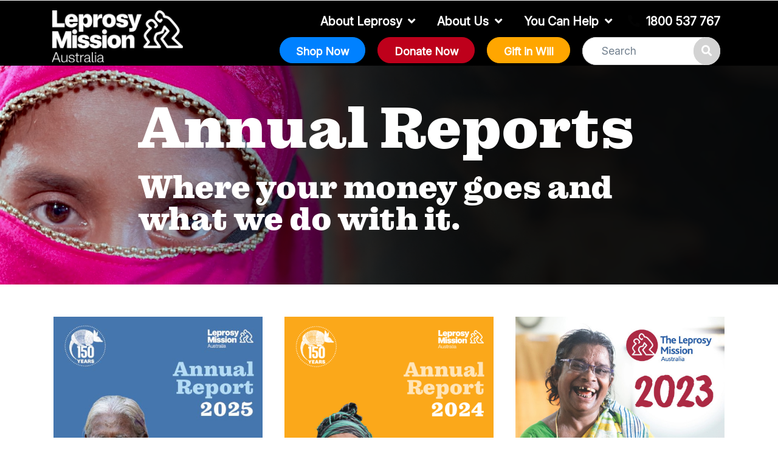

--- FILE ---
content_type: text/html; charset=UTF-8
request_url: https://www.leprosymission.org.au/what-we-do/annual-reports
body_size: 13568
content:
<!DOCTYPE html>
<html lang="en">

    <head>
        <script async src="https://www.googletagmanager.com/gtag/js?id=GTM-ML2966X3"></script>
<script>
    window.dataLayer = window.dataLayer || [];
    function gtag(){dataLayer.push(arguments);}
    gtag('js', new Date());
    gtag('set', { 'cookie_domain': 'auto' });
    gtag('config', 'GTM-ML2966X3');
</script>
        <meta charset="utf-8">
<meta http-equiv="X-UA-Compatible" content="IE=edge" >
<meta name="viewport" content="width=device-width, initial-scale=1.0">
<meta name="description" content="Where your money goes and what we do with it.">
<meta name="keywords" content="Leprosy,Non Profit,Charity,Donation,Fundraising,Health">
<meta name="title" content="Annual Reports - Leprosy Mission Australia">
<meta name="author" content="The Be IT Safe Group">
<meta name="robots" content="index, follow">
<meta name="generator" content="Leprosy Mission Australia" />
<title>Annual Reports - Leprosy Mission Australia</title>
<link rel="canonical" href="https://www.leprosymission.org.au/what-we-do/annual-reports"/>
<link rel="icon" type="image/png" href="https://www.leprosymission.org.au/storage/app/media/1%20LMA%20New%20Branding%20Assets/Website%20Favicon.png" />
<meta property="og:title" content="Annual Reports - Leprosy Mission Australia" />
<meta property="og:image" content="https://www.leprosymission.org.au/storage/app/media/1 RAMA/untitled-design-2.svg" />
<meta property="og:url" content="" />
<meta property="og:site_name" content="Leprosy Mission Australia" />
<meta property="og:description" content="Where your money goes and what we do with it." />
<meta property="fb:app_id" content="" />

<!-- Userway -->
<script>(function(d){var s = d.createElement("script");s.setAttribute("data-account", "YsWYoYd6k8");s.setAttribute("src", "https://cdn.userway.org/widget.js");(d.body || d.head).appendChild(s);})(document)</script><noscript>Please ensure Javascript is enabled for purposes of <a href="https://userway.org">website accessibility</a></noscript>
<!-- End Userway -->        <!-- Font CSS -->
<link href="https://www.leprosymission.org.au/combine/e76e52cbb99d3ce58d40a9f6984c179b-1755815868" rel="stylesheet">

<!-- Theme CSS -->
<link href="https://www.leprosymission.org.au/combine/a902556e0d2d7c45277ffd795bcf55c3-1755815880" rel="stylesheet">

<!-- Vendor CSS -->
<link href="https://www.leprosymission.org.au/combine/2961d3be857804d8d0684d19bbeef21d-1755815866" rel="stylesheet">

<!-- Fonts -->

<!-- Icon Fonts -->
<link href="https://cdnjs.cloudflare.com/ajax/libs/font-awesome/5.7.2/css/all.css" rel="stylesheet">
<link href="https://cdn.lineicons.com/1.0.1/LineIcons.min.css" rel="stylesheet">
<link href="https://cdnjs.cloudflare.com/ajax/libs/font-awesome/5.15.4/css/all.min.css" rel="stylesheet">

<!-- Addons CSS -->
<link href="https://www.leprosymission.org.au/themes/ketikidis-creator-beitsafe/assets/vendor/jarallax/css/jarallax.css" rel="stylesheet">

<link href="https://www.leprosymission.org.au/themes/ketikidis-creator-beitsafe/assets/vendor/custom.css" rel="stylesheet">

<!-- Custom CSS -->
<style>
   .hide {
    display: none;    
}

.dropdown-menu .list-unstyled {
    max-width: 250px;
}

.indonlove-donate-btn{
    width: 22rem!important;
}

.button{
    width: 22rem!important;
}

.fw-img{
    width: 40rem!important;
}

.container{
  width: 100%;
}


.bg-img{
  width: 100%;
  height: 100%;
  object-fit: cover;
  /*object-fit: contain;
  object-fit: scale-down;
  object-position: -10% 0;
  object-fit: none;
  object-fit: fill;*/
  
}

.img-container {
  position:relative;
  height: 600px;
  width: auto;
}
.img-container img {
  position: absolute;
  top: 0; left: 0; right: 0; bottom: 0;
  max-width: 100%;
  max-height: 100%;
  margin: auto;
}

.p-img{
  width: auto;
  height: 100%;
}

.ls-img{
  width: 100%;
  height: auto;
}
#semContainer{
    width: 100%;
}
#semImg{
    float: left;
    width: 33%;
    margin-right: 10px
}

.vid-container {
    position: relative;
    padding-bottom: 56.25%; /* 16:9 */
    height: 0;
    overflow: hidden;
}

.vid-container iframe {
    position: absolute;
    top: 0;
    left: 0;
    width: 100%;
    height: 100%;
}

#blogfooter{
    margin: 15px auto;
    width: 80%;
}

@media (max-width: 575.98px){
    .donate-banner .hero-banner {
        background-position: 6%!important;
    }
    
    .donate-cta {
        left: 16%!important;
        top: 18%!important;
    }

    .emergency-appeal h1 {
        margin-top: 9px!important
    } 

    .donation-form-wrapper{
        margin-top: 28px!important
    }
    
    .donate-banner .hero-banner {
        background-position: 6%!important;
        background-size: 1380px!important;
    }

    
    .award-icon{
        height: max-content;
    }
    
    .margin-mobile-homepage-cta{
        left: 18!important;
        margin-top: 37%!important;
    }
    
    .emergency-appeal h1, .emergency-appeal h2 {
        padding-top: 18px!important;
    }
    
    #indonlove5_1{
        padding-bottom: 0!important;
    }
    
    #indonlove5_2 {
        padding-bottom: 70px!important;
        }
    
    .indonlove-donate-btn{
        width: 17rem!important;
        
    }
}
</style>

<!-- Theme Settings CSS Variables -->
<style>
    :root {
        --light-color: #f0f3f5;
        --dark-color: #2f353a;
        --primary-color: #20a8d8;
        --secondary-color: #c8ced3;
        --default-color: #27b1e4;
        --info-color: #63c2de;
        --success-color: #4dbd74;
        --danger-color: #f86c6b;
        --warning-color: #ffc107;
    }
</style>    </head><!--/#head-->

    <body class="page-annual-reports layout-static">

        

        
        <!-- Main Wrapper -->
        <div class="main-wrapper overflow-hidden">

            <!-- Wrapper -->
            <div class="page-wrapper overflow-hidden">

                <!-- Header -->
                <div class="header-wrapper w-100 z-20 border-t-1 border-white bg-dark position-static">
	<div class="header w-100 animated duration-500" >
										<!-- Navbar  -->
		<div class="header-navbar z-10 w-100 animated duration-500 bg-dark" data-toggle="sticky-onscroll" style="padding-bottom: 0;">
			<div class="container">
				<nav class="navbar navbar-expand-lg header-nav p-0">
										<div class="">
					<!-- Navbar brand -->
					<a class="navbar-brand" href="/">
        <img src="https://www.leprosymission.org.au/storage/app/media/1%20RAMA/untitled-design-2.svg">
    </a>					</div>
										<button class="navbar-toggler" type="button" data-toggle="collapse" data-target="#header" aria-expanded="false" aria-label="Toggle navigation">
						<i class="fa fa-bars opacity-75 hover-opacity-100 text-white"></i>
					</button>
					<div class="collapse navbar-collapse max-h-sm flex-column align-items-end text-capitalize" id="header">
						<div class="
							m-0
													">
							<ul class="navbar-nav">
																																<li class="nav-item hover-dropdown dropdown mega mega-dropdown position-lg-static">
									<a class="nav-link font-weight-normal opacity-75 hover-opacity-100  text-white display-13 py-6 px-4  dropdown-toggle"
																				id="dropdownMenuAbout-Leprosy" data-toggle="dropdown" aria-haspopup="true" aria-expanded="false"
										 href="#">
										About Leprosy
										<i class="fa fa-angle-down position-absolute position-lg-static pos-t-5 pos-r-4 ml-1"></i>									</a>
																		
																		<div class="dropdown-menu w-100 overflow-hidden shadow-md border-0 p-7 mt-0 display-13 animated duration-500 mega" aria-labelledby="dropdownMenuAbout-Leprosy">
										<div class="d-flex flex-wrap">
                                            <div class="w-100">
                                                <h4>
                                                    <a href="#">
                                                        About Leprosy
                                                    </a>
                                                </h4>
                                                <hr>
                                            </div>
											
																						<div class=" mb-7 pr-2 flex-desktop-25">
												<a class="" href="">
													<h6 class="my-2 display-12">Leprosy Still Exists</h6>
												</a>
																								<ul class="list-unstyled display-13">
																										<li class="py-1">
														<a href="https://www.leprosymission.org.au/about-leprosy" class=" hover-text-default text-body">What is Leprosy?</a>
																											</li>
																										<li class="py-1">
														<a href="/what-causes-leprosy1" class=" hover-text-default text-body">What causes leprosy?</a>
																											</li>
																										<li class="py-1">
														<a href="https://www.leprosymission.org.au/about-leprosy/how-leprosy-treated" class=" hover-text-default text-body">How is leprosy treated?</a>
																											</li>
																										<li class="py-1">
														<a href="https://www.leprosymission.org.au/about-leprosy/see-effects-leprosy" class=" hover-text-default text-body">See the effects of leprosy</a>
																											</li>
																										<li class="py-1">
														<a href="https://www.leprosymission.org.au/about-leprosy/where-leprosy-found-today" class=" hover-text-default text-body">Where is leprosy found today?</a>
																											</li>
																									</ul>
																							</div>
											
											
																						<div class="header-white mb-7 pr-2 flex-desktop-25">
												<a class="" href="">
													<h6 class="my-2 display-12">Second column</h6>
												</a>
																								<ul class="list-unstyled display-13">
																										<li class="py-1">
														<a href="https://www.leprosymission.org.au/about-leprosy/faq" class=" hover-text-default text-body">Frequently asked questions</a>
																											</li>
																										<li class="py-1">
														<a href="https://www.leprosymission.org.au/about-leprosy/ending-child-leprosy-by-2035" class=" hover-text-default text-body">Ending child leprosy by 2035</a>
																											</li>
																										<li class="py-1">
														<a href="https://www.leprosymission.org.au/about-leprosy/triple-zero-leprosy-strategy" class=" hover-text-default text-body">Triple Zero Leprosy Strategy</a>
																											</li>
																										<li class="py-1">
														<a href="https://www.leprosymission.org.au/about-leprosy/eradicate-leprosy-foundation" class=" hover-text-default text-body">Eradicate Leprosy Foundation</a>
																											</li>
																									</ul>
																							</div>
											
																					</div>
									</div>
																										</li>
																<li class="nav-item hover-dropdown dropdown mega mega-dropdown position-lg-static">
									<a class="nav-link font-weight-normal opacity-75 hover-opacity-100 active text-white display-13 py-6 px-4  dropdown-toggle"
																				id="dropdownMenuAbout-Us" data-toggle="dropdown" aria-haspopup="true" aria-expanded="false"
										 href="#">
										About Us
										<i class="fa fa-angle-down position-absolute position-lg-static pos-t-5 pos-r-4 ml-1"></i>									</a>
																		
																		<div class="dropdown-menu w-100 overflow-hidden shadow-md border-0 p-7 mt-0 display-13 animated duration-500 mega" aria-labelledby="dropdownMenuAbout-Us">
										<div class="d-flex flex-wrap">
                                            <div class="w-100">
                                                <h4>
                                                    <a href="#">
                                                        About Us
                                                    </a>
                                                </h4>
                                                <hr>
                                            </div>
											
																						<div class=" mb-7 pr-2 flex-desktop-25">
												<a class="" href="">
													<h6 class="my-2 display-12">What we do</h6>
												</a>
																								<ul class="list-unstyled display-13">
																										<li class="py-1">
														<a href="https://www.leprosymission.org.au/what-we-do/advocacy" class=" hover-text-default text-body">Advocacy</a>
																											</li>
																										<li class="py-1">
														<a href="https://www.leprosymission.org.au/what-we-do/community-projects" class=" hover-text-default text-body">Community projects</a>
																											</li>
																										<li class="py-1">
														<a href="https://www.leprosymission.org.au/what-we-do/healthcare" class=" hover-text-default text-body">Healthcare</a>
																											</li>
																										<li class="py-1">
														<a href="https://www.leprosymission.org.au/what-we-do/research" class=" hover-text-default text-body">Research</a>
																											</li>
																										<li class="py-1">
														<a href="https://www.leprosymission.org.au/what-we-do/education" class=" hover-text-default text-body">Education</a>
																											</li>
																										<li class="py-1">
														<a href="https://www.leprosymission.org.au/what-we-do/livelihoods" class=" hover-text-default text-body">Livelihoods</a>
																											</li>
																										<li class="py-1">
														<a href="https://www.leprosymission.org.au/what-we-do/disability" class=" hover-text-default text-body">Disability</a>
																											</li>
																										<li class="py-1">
														<a href="https://www.leprosymission.org.au/what-we-do/neglected-tropical-diseases-ntds" class=" hover-text-default text-body">Neglected Tropical Diseases</a>
																											</li>
																									</ul>
																							</div>
											
											
																						<div class=" mb-7 pr-2 flex-desktop-25">
												<a class="active" href="">
													<h6 class="my-2 display-12">Your Impact</h6>
												</a>
																								<ul class="list-unstyled display-13">
																										<li class="py-1">
														<a href="https://www.leprosymission.org.au/projects" class=" hover-text-default text-body">Projects You Can Support</a>
																											</li>
																										<li class="py-1">
														<a href="/countries" class=" hover-text-default text-body">Countries We Work In</a>
																											</li>
																										<li class="py-1">
														<a href="/MeetourProducers#tab--mesh" class=" hover-text-default text-body">Social Enterprise - Meet our Producers</a>
																											</li>
																										<li class="py-1">
														<a href="https://www.leprosymission.org.au/where-your-money-goes" class=" hover-text-default text-body">Where your money goes</a>
																											</li>
																										<li class="py-1">
														<a href="https://www.leprosymission.org.au/blog" class=" hover-text-default text-body">People you&#039;ve helped</a>
																											</li>
																										<li class="py-1">
														<a href="https://www.leprosymission.org.au/what-we-do/annual-reports" class="active hover-text-default text-body">Annual Reports</a>
																											</li>
																										<li class="py-1">
														<a href="/contact" class=" hover-text-default text-body">Contact us</a>
																											</li>
																									</ul>
																							</div>
											
											
																						<div class=" mb-7 pr-2 flex-desktop-25">
												<a class="" href="">
													<h6 class="my-2 display-12">News &amp; resources</h6>
												</a>
																								<ul class="list-unstyled display-13">
																										<li class="py-1">
														<a href="https://www.leprosymission.org.au/blog" class=" hover-text-default text-body">Stories/blog</a>
																											</li>
																										<li class="py-1">
														<a href="https://www.leprosymission.org.au/what-we-do/action-magazine" class=" hover-text-default text-body">ACTION Magazine</a>
																											</li>
																										<li class="py-1">
														<a href="https://www.leprosymission.org.au/newsletters/prayer-partner-devotional" class=" hover-text-default text-body">Prayer Partner Devotional</a>
																											</li>
																										<li class="py-1">
														<a href="https://www.leprosymission.org.au/media-centre" class=" hover-text-default text-body">Media centre</a>
																											</li>
																										<li class="py-1">
														<a href="https://www.leprosymission.org.au/what-we-do/church-resources" class=" hover-text-default text-body">Church resources</a>
																											</li>
																										<li class="py-1">
														<a href="https://www.leprosymission.org.au/what-we-do/childrens-resources" class=" hover-text-default text-body">Children&#039;s resources</a>
																											</li>
																									</ul>
																							</div>
											
											
																						<div class=" mb-7 pr-2 flex-desktop-25">
												<a class="" href="/">
													<h6 class="my-2 display-12">About us &amp; our history</h6>
												</a>
																								<ul class="list-unstyled display-13">
																										<li class="py-1">
														<a href="https://www.leprosymission.org.au/about-us" class=" hover-text-default text-body">About us</a>
																											</li>
																										<li class="py-1">
														<a href="https://www.leprosymission.org.au/vision-and-mission" class=" hover-text-default text-body">Vision and Mission</a>
																											</li>
																										<li class="py-1">
														<a href="https://www.leprosymission.org.au/who-we-support" class=" hover-text-default text-body">Who we support</a>
																											</li>
																										<li class="py-1">
														<a href="/networks-partnerships" class=" hover-text-default text-body">Networks &amp; partnerships</a>
																											</li>
																										<li class="py-1">
														<a href="https://www.leprosymission.org.au/about/history" class=" hover-text-default text-body">History</a>
																											</li>
																										<li class="py-1">
														<a href="https://www.leprosymission.org.au/what-we-do/our-people" class=" hover-text-default text-body">Our people</a>
																											</li>
																										<li class="py-1">
														<a href="https://www.leprosymission.org.au/what-we-do/careers" class=" hover-text-default text-body">Careers</a>
																											</li>
																										<li class="py-1">
														<a href="https://www.leprosymission.org.au/policies" class=" hover-text-default text-body">Policies</a>
																											</li>
																										<li class="py-1">
														<a href="https://www.leprosymission.org.au/safeguarding" class=" hover-text-default text-body">Safeguarding</a>
																											</li>
																										<li class="py-1">
														<a href="/feedback-complaints" class=" hover-text-default text-body">How to make a complaint</a>
																											</li>
																									</ul>
																							</div>
											
											
																						<div class=" mb-7 pr-2 flex-desktop-25">
												<a class="" href="">
													<h6 class="my-2 display-12">What&#039;s on</h6>
												</a>
																								<ul class="list-unstyled display-13">
																										<li class="py-1">
														<a href="https://fan-force.com/films/molokai/" class=" hover-text-default text-body">Molokai - EXCLUSIVE MOVIE SCREENING NEAR YOU!</a>
																											</li>
																									</ul>
																							</div>
											
																					</div>
									</div>
																										</li>
																<li class="nav-item hover-dropdown dropdown mega mega-dropdown position-lg-static">
									<a class="nav-link font-weight-normal opacity-75 hover-opacity-100  text-white display-13 py-6 px-4  dropdown-toggle"
																				id="dropdownMenuYou-Can-Help" data-toggle="dropdown" aria-haspopup="true" aria-expanded="false"
										 href="#">
										You Can Help
										<i class="fa fa-angle-down position-absolute position-lg-static pos-t-5 pos-r-4 ml-1"></i>									</a>
																		
																		<div class="dropdown-menu w-100 overflow-hidden shadow-md border-0 p-7 mt-0 display-13 animated duration-500 mega" aria-labelledby="dropdownMenuYou-Can-Help">
										<div class="d-flex flex-wrap">
                                            <div class="w-100">
                                                <h4>
                                                    <a href="#">
                                                        You Can Help
                                                    </a>
                                                </h4>
                                                <hr>
                                            </div>
											
																						<div class=" mb-7 pr-2 flex-desktop-25">
												<a class="" href="https://www.leprosymission.org.au/projects">
													<h6 class="my-2 display-12">Donate &amp; Shop</h6>
												</a>
																								<ul class="list-unstyled display-13">
																										<li class="py-1">
														<a href="https://theleprosymission-492k-challenge.raisely.com/" class=" hover-text-default text-body">492K CHALLENGE</a>
																											</li>
																										<li class="py-1">
														<a href="https://www.leprosymission.org.au/projects/tlc" class=" hover-text-default text-body">TLC Total Loving Cure Regular Giving</a>
																											</li>
																										<li class="py-1">
														<a href="https://shop.leprosymission.org.au" class=" hover-text-default text-body">Shop to Stop Leprosy</a>
																											</li>
																										<li class="py-1">
														<a href="/gift-in-will" class=" hover-text-default text-body">Include a Gift In Your Will</a>
																											</li>
																										<li class="py-1">
														<a href="https://www.leprosymission.org.au/you-can-help/give-gift-memory" class=" hover-text-default text-body">Give a Gift in Memory</a>
																											</li>
																										<li class="py-1">
														<a href="/you-can-help/give-gift-celebration" class=" hover-text-default text-body">Give a Gift in Celebration</a>
																											</li>
																										<li class="py-1">
														<a href="" class=" hover-text-default text-body">Contact</a>
																											</li>
																										<li class="py-1">
														<a href="https://www.leprosymission.org.au/shop-support" class=" hover-text-default text-body">Shop Support</a>
																											</li>
																									</ul>
																							</div>
											
											
																						<div class=" mb-7 pr-2 flex-desktop-25">
												<a class="" href="https://www.leprosymission.org.au/projects">
													<h6 class="my-2 display-12">Current Appeals</h6>
												</a>
																								<ul class="list-unstyled display-13">
																										<li class="py-1">
														<a href="https://www.leprosymission.org.au/do-impossible" class=" hover-text-default text-body">Mission: Impossible</a>
																											</li>
																										<li class="py-1">
														<a href="/hiddenlives" class=" hover-text-default text-body">Your care to the Ends of the Earth!</a>
																											</li>
																										<li class="py-1">
														<a href="/blitz" class=" hover-text-default text-body">Join the 5:1 School Screening Blitz!</a>
																											</li>
																										<li class="py-1">
														<a href="/scu" class=" hover-text-default text-body">Become a Hospital Hero today!</a>
																											</li>
																										<li class="py-1">
														<a href="https://www.leprosymission.org.au/sole-saver" class=" hover-text-default text-body">Become a SOLE-SAVER!</a>
																											</li>
																										<li class="py-1">
														<a href="/goodbyeleprosy" class=" hover-text-default text-body">Join the fight to end leprosy!</a>
																											</li>
																										<li class="py-1">
														<a href="/projects" class=" hover-text-default text-body">Other Projects You Can Support</a>
																											</li>
																									</ul>
																							</div>
											
											
																						<div class=" mb-7 pr-2 flex-desktop-25">
												<a class="" href="/">
													<h6 class="my-2 display-12">Communities &amp; Partnerships</h6>
												</a>
																								<ul class="list-unstyled display-13">
																										<li class="py-1">
														<a href="https://www.leprosymission.org.au/you-can-help/partner-prayer" class=" hover-text-default text-body">Partner in Prayer</a>
																											</li>
																										<li class="py-1">
														<a href="https://www.leprosymission.org.au/you-can-help/get-your-church-involved" class=" hover-text-default text-body">Get Your Church Involved</a>
																											</li>
																										<li class="py-1">
														<a href="https://www.leprosymission.org.au/what-we-do/get-your-business-involved" class=" hover-text-default text-body">Get Your Business Involved</a>
																											</li>
																									</ul>
																							</div>
											
											
																						<div class=" mb-7 pr-2 flex-desktop-25">
												<a class="" href="/">
													<h6 class="my-2 display-12">Raise Funds &amp; Advocate</h6>
												</a>
																								<ul class="list-unstyled display-13">
																										<li class="py-1">
														<a href="https://www.leprosymission.org.au/you-can-help/hold-event" class=" hover-text-default text-body">Hold an Event</a>
																											</li>
																										<li class="py-1">
														<a href="/get-involved/volunteer" class=" hover-text-default text-body">Volunteer</a>
																											</li>
																										<li class="py-1">
														<a href="https://www.leprosymission.org.au/you-can-help/cuppa-for-a-cure" class=" hover-text-default text-body">Host a Cuppa For a Cure</a>
																											</li>
																										<li class="py-1">
														<a href="https://www.leprosymission.org.au/world-leprosy-sunday" class=" hover-text-default text-body">World Leprosy Sunday</a>
																											</li>
																										<li class="py-1">
														<a href="/you-can-help/give-coin-collections" class=" hover-text-default text-body">Give Coin Collections</a>
																											</li>
																									</ul>
																							</div>
											
											
																						<div class=" mb-7 pr-2 flex-desktop-25">
												<a class="" href="https://www.leprosymission.org.au/projects/where-needed-most">
													<h6 class="my-2 display-12">Where needed most</h6>
												</a>
																								<ul class="list-unstyled display-13">
																										<li class="py-1">
														<a href="/projects/where-needed-most" class=" hover-text-default text-body">Give To Where Needed Most</a>
																											</li>
																									</ul>
																							</div>
											
																					</div>
									</div>
																										</li>
																<li class="nav-item hover-dropdown  phone-nav position-relative">
									<a class="nav-link font-weight-normal opacity-75 hover-opacity-100  text-white display-13 py-6 px-4  "
										 href="tel:1800537767">
										1800 537 767
																			</a>
																	</li>
																															</ul>
						</div>
												<ul class="navbar-nav btn-nav">
                            							<li class="nav-item">
								<a class="nav-link font-weight-normal hover-opacity-100 opacity-75 d-flex align-items-center btn btn-secondary text-white  text-white display-13 py-6 px-4" href="https://shop.leprosymission.org.au">
								Shop Now
								</a>
							</li>
                            							<li class="nav-item">
								<a class="nav-link font-weight-normal hover-opacity-100 opacity-75 d-flex align-items-center btn btn-primary text-white  text-white display-13 py-6 px-4" href="https://www.leprosymission.org.au/projects">
								Donate Now
								</a>
							</li>
                            							<li class="nav-item">
								<a class="nav-link font-weight-normal hover-opacity-100 opacity-75 d-flex align-items-center btn btn-info text-white  text-white display-13 py-6 px-4" href="https://www.leprosymission.org.au/gift-in-will">
								Gift in Will
								</a>
							</li>
                                                                                    <li class="nav-item search dropdown position-lg-relative position-static">
                                <a class="nav-link opacity-75 hover-opacity-100 pl-0 pr-3 py-4 dropdown-toggle" href="#" id="header-search-dropdown" data-toggle="dropdown" aria-haspopup="true" aria-expanded="true">
                                    <i class="fa fa-search"></i>
                                </a>
                                <div class="dropdown-menu position-absolute dropdown-menu-right shadow-md border-0 mt-0 p-5 min-w-xs shadow-md border-0" aria-labelledby="header-search-dropdown">
                                    <form action="?q=" method="get">
                                        <div class="input-group">
                                            <input class="form-control" name="q" type="text" placeholder="Search" autocomplete="off"
                                                                                                      data-track-input
                                                   data-request="searchInput::onType"
                                                   data-request-before-update="document.getElementById('autocomplete-results').classList.add('ss-search-form__results--visible')"
                                                   data-request-update="'searchInput::autocomplete': '#autocomplete-results'"
                                                                                               >
                                            <div class="input-group-append">
                                                <button class="btn btn-danger line-height-none" type="submit"><i class="fa fa-search"></i></button>
                                            </div>
                                        </div>
                                        <div class="ss-search-form__results" id="autocomplete-results"></div>
                                    </form>
                                </div>
                            </li>
                                                    </ul>
																	</div>
				</nav>
                			</div>
<!--			<div style="
    background: #ffa600;
    margin-top: 23px;
    padding: 12px;
    font-size: 14px;
    display: flex;
    text-align: center;
    justify-content: center;
"><p style="
    margin: 0;
">Our websites donation payment system is currently offline. Please donate at <a href="https://shop.leprosymission.org.au/">https://shop.leprosymission.org.au/</a> or FREECALL <a href="tel:1800537767">1800 537 767 (Australia wide)</a></p></div>
        </div>-->
		</div>
					</div>
</div>
<style>
@media (min-width: 992px) {
    .flex-desktop-25 {
        flex-basis: 25%; width: 25%;
    }
}
</style>




                <!-- Blocks Repeater -->
                                    


                                                                        <!-- Page Navigation -->
                    <div class="page-nav d-none d-md-block invisible opacity-0 transition-80 position-fixed z-10">
        <div class="previous position-fixed pos-t-half pos-l-0">
        <a href="/what-we-do/neglected-tropical-diseases-ntds" rel="prev" class="post-nav-link d-flex justify-content-center align-items-center w-10r h-24r p-0 btn btn-square btn-default">
            <i class="fa fa-chevron-left"></i> 
            <div class="post-nav-details d-flex flex-column justify-content-center position-absolute pos-t-0 pos-l-10 p-4 border-1 w-auto h-24r text-body bg-white z-10n">
                <div class="d-flex justify-content-between">
                    <span class="display-14 mr-4">Previous Page</span>
                </div>
                <p class="d-flex justify-content-start text-dark mb-0">Neglected Tropical Diseases (NTDs)</p>
            </div>
        </a>
    </div>
        <!--{ if parent_title|length > 0 %}
    <div class="next position-fixed pos-t-half pos-r-0">
        <a href="{ parent_url }}" rel="next" class="post-nav-link d-flex justify-content-center align-items-center w-10r h-24r p-0 btn btn-square btn-default">
            <i class="fa fa-chevron-right"></i>
            <div class="post-nav-details d-flex flex-column justify-content-center position-absolute pos-t-0 pos-r-10 p-4 border-1 w-auto h-24r text-body bg-white z-10n">
                <div class="d-flex justify-content-between">
                    <span class="display-14 mr-4">Parent Page</span>
                </div>
                <p class="d-flex justify-content-end text-dark mb-0">{ parent_title }}</p>
            </div>
        </a>
    </div>
    { endif %}-->
        <div class="next position-fixed pos-t-half pos-r-0">
        <a href="/what-we-do/action-magazine" rel="next" class="post-nav-link d-flex justify-content-center align-items-center w-10r h-24r p-0 btn btn-square btn-default">
            <i class="fa fa-chevron-right"></i>
            <div class="post-nav-details d-flex flex-column justify-content-center position-absolute pos-t-0 pos-r-10 p-4 border-1 w-auto h-24r text-body bg-white z-10n">
                <div class="d-flex justify-content-between">
                    <span class="display-14 mr-4">Next Page</span>
                </div>
                <p class="d-flex justify-content-end text-dark mb-0">ACTION Magazine</p>
            </div>
        </a>
    </div>
    </div>

                                    
                <!-- Render Blocks -->
                                                        <div  class="staticslider overflow-hidden">
    <div id="staticslider-" class="carousel slide bg-dark">
                <div class="staticslider-inner">
            <div class="staticslider-item item h-lg-50vh h-md-40vh h-30vh  
            jarallax bg-cover"
                        style="background-image: url('https://www.leprosymission.org.au/storage/app/resources/resize/1920_1080_0_0_crop/img_f996a47605f1fbf238920998f81c6a30.png');"
                        >
            
                                
                                
                
                <div class="position-absolute z-10 pos-0 overflow-hidden w-100 h-100 opacity-25 "></div>
                
                                
                <div class="h-100 w-100 pos-0 position-absolute">
                    <div class="container h-100">
                        <div class="row h-100 justify-content-center align-items-center">
                        
                                                                                                                <div class="z-10 
                            col-lg-9 mx-auto 
                            text-left                            ">
                                                                                                
                                                                                                                                
                                                                <h1 data-animation="animated  delay- duration-" class="line-height-em pb-5 mb-0  display-lg-1 display-md-2 display-3 text-white">
                                    Annual Reports
                                </h1>
                                                                
                                                                
                                                                
                                                                
                                                                 
                                                                
                                                                                                                                
                                                                
                                                                <h3 data-animation="animated  delay- duration-" class="line-height-em pb-5 mb-0  display-lg-6 display-md-7 display-8 text-white">
                                    Where your money goes and what we do with it.
                                </h3>
                                                                
                                                                
                                                                
                                                                 
                                                                                                
                                                                
                                                                
                                                
                                    
                            </div>
                                                        
                        </div>
                    </div>
                </div>
            </div>
        </div>
    </div>
    <!-- End Static Slider -->
</div>

                                        <div  class="cards3 py-12 bg-white">
    <div class="container">
        <!-- Row  -->
                <!-- Row  -->
        <div class="row">
                                    <!-- Column -->
                                    <div class="col-xl-4 col-lg-4 col-md-6 px-4 mb-8" data-aos="fade-right" data-aos-duration="1200">
                <div class="card h-100 border-0 rounded-0  ">
                                        <div class="position-relative rounded-top-0">
                        <div class="cards-overlay position-absolute pos-0 bg-white-50 opacity-0 z-10 transition-40 overflow-hidden w-100 h-100">
                            <div class="h-100 d-flex justify-content-center align-items-center">
                                <a class="d-flex justify-content-center align-items-center rounded-circle w-10r h-10r p-0 btn btn-default swipebox" caption="<b class='text-white display-11'>Download 2025 Annual Report</b><br><em class='text-light'></em>" href="
                                                                        https://www.leprosymission.org.au/storage/app/media/1%20RAMA/Annual%20Report/2025/Annual%20Report%202025%20Cover.jpg
                                                                    ">
                                <i class="far fa-image"></i>                                </a>
                                                                <a class="d-flex justify-content-center align-items-center rounded-circle w-10r h-10r p-0 btn btn-outline-default ml-4" href="https://www.leprosymission.org.au/storage/app/media/1%20RAMA/Annual%20Report/2025/2025%20Annual%20Report%20-%20Leprosy%20Mission%20Australia.pdf">
                                    <i class="fas fa-link"></i>
                                </a>
                                                            </div>
                        </div>
                        <img class="card-img-top rounded-top-0" alt="Download 2025 Annual Report" src="https://www.leprosymission.org.au/storage/app/resources/resize/550_0_0_0_crop/img_03bfd0b47f0ca29be8dbf682580cbf65.jpg">
                    </div>
                                        <div class="cards3-body d-flex flex-column p-7 text-left ">
                                                <h5 class="font-weight-medium mt-5 ">
                                                        <a href="https://www.leprosymission.org.au/storage/app/media/1%20RAMA/Annual%20Report/2025/2025%20Annual%20Report%20-%20Leprosy%20Mission%20Australia.pdf" class="text-link">Download 2025 Annual Report<i class="fa fa-arrow-right ml-3 display-13"></i></a>
                                                    </h5>
                                                                    </div>
                </div>
            </div>
            <!-- Column -->
                        <!-- Column -->
                                    <div class="col-xl-4 col-lg-4 col-md-6 px-4 mb-8" data-aos="fade-down" data-aos-duration="1200">
                <div class="card h-100 border-0 rounded-0  ">
                                        <div class="position-relative rounded-top-0">
                        <div class="cards-overlay position-absolute pos-0 bg-white-50 opacity-0 z-10 transition-40 overflow-hidden w-100 h-100">
                            <div class="h-100 d-flex justify-content-center align-items-center">
                                <a class="d-flex justify-content-center align-items-center rounded-circle w-10r h-10r p-0 btn btn-default swipebox" caption="<b class='text-white display-11'>Download 2024 Annual Report</b><br><em class='text-light'></em>" href="
                                                                        https://www.leprosymission.org.au/storage/app/media/1%20RAMA/Annual%20Report/2024/annual%20report%20front.png
                                                                    ">
                                <i class="far fa-image"></i>                                </a>
                                                                <a class="d-flex justify-content-center align-items-center rounded-circle w-10r h-10r p-0 btn btn-outline-default ml-4" href="https://www.leprosymission.org.au/storage/app/media/1%20RAMA/Annual%20Report/The%20Leprosy%20Mission%20Australia%20Annual%20Report%202024-WEB.pdf">
                                    <i class="fas fa-link"></i>
                                </a>
                                                            </div>
                        </div>
                        <img class="card-img-top rounded-top-0" alt="Download 2024 Annual Report" src="https://www.leprosymission.org.au/storage/app/resources/resize/550_0_0_0_crop/img_c47ee1d4344fb9f240d883e45104df3e.png">
                    </div>
                                        <div class="cards3-body d-flex flex-column p-7 text-left ">
                                                <h5 class="font-weight-medium mt-5 ">
                                                        <a href="https://www.leprosymission.org.au/storage/app/media/1%20RAMA/Annual%20Report/The%20Leprosy%20Mission%20Australia%20Annual%20Report%202024-WEB.pdf" class="text-link">Download 2024 Annual Report<i class="fa fa-arrow-right ml-3 display-13"></i></a>
                                                    </h5>
                                                                    </div>
                </div>
            </div>
            <!-- Column -->
                        <!-- Column -->
                                    <div class="col-xl-4 col-lg-4 col-md-6 px-4 mb-8" data-aos="fade-left" data-aos-duration="1200">
                <div class="card h-100 border-0 rounded-0  ">
                                        <div class="position-relative rounded-top-0">
                        <div class="cards-overlay position-absolute pos-0 bg-white-50 opacity-0 z-10 transition-40 overflow-hidden w-100 h-100">
                            <div class="h-100 d-flex justify-content-center align-items-center">
                                <a class="d-flex justify-content-center align-items-center rounded-circle w-10r h-10r p-0 btn btn-default swipebox" caption="<b class='text-white display-11'>Download 2023 Annual Report</b><br><em class='text-light'></em>" href="
                                                                        https://www.leprosymission.org.au/storage/app/media/2023%20Annual%20Report%20COVER%20removed.jpg
                                                                    ">
                                <i class="far fa-image"></i>                                </a>
                                                                <a class="d-flex justify-content-center align-items-center rounded-circle w-10r h-10r p-0 btn btn-outline-default ml-4" href="/storage/app/media/The%20Leprosy%20Mission%20Annual%20Report%202023.pdf">
                                    <i class="fas fa-link"></i>
                                </a>
                                                            </div>
                        </div>
                        <img class="card-img-top rounded-top-0" alt="Download 2023 Annual Report" src="https://www.leprosymission.org.au/storage/app/resources/resize/550_0_0_0_crop/img_ae3455d6504e42e3784b8552a1d39909.jpg">
                    </div>
                                        <div class="cards3-body d-flex flex-column p-7 text-left ">
                                                <h5 class="font-weight-medium mt-5 ">
                                                        <a href="/storage/app/media/The%20Leprosy%20Mission%20Annual%20Report%202023.pdf" class="text-link">Download 2023 Annual Report<i class="fa fa-arrow-right ml-3 display-13"></i></a>
                                                    </h5>
                                                                    </div>
                </div>
            </div>
            <!-- Column -->
                        <!-- Column -->
                                    <div class="col-xl-4 col-lg-4 col-md-6 px-4 mb-8" data-aos="fade-right" data-aos-duration="1200">
                <div class="card h-100 border-0 rounded-0  ">
                                        <div class="position-relative rounded-top-0">
                        <div class="cards-overlay position-absolute pos-0 bg-white-50 opacity-0 z-10 transition-40 overflow-hidden w-100 h-100">
                            <div class="h-100 d-flex justify-content-center align-items-center">
                                <a class="d-flex justify-content-center align-items-center rounded-circle w-10r h-10r p-0 btn btn-default swipebox" caption="<b class='text-white display-11'>Download 2022 Annual Report</b><br><em class='text-light'></em>" href="
                                                                        https://www.leprosymission.org.au/storage/app/media/1Updated%20folder/Annual%20Report%202022/annual%20report%20cover%202022%20resize.jpg
                                                                    ">
                                <i class="far fa-image"></i>                                </a>
                                                                <a class="d-flex justify-content-center align-items-center rounded-circle w-10r h-10r p-0 btn btn-outline-default ml-4" href="/storage/app/media/1Updated%20folder/Annual%20Report%202022/TLMA%20Annual%20Report%202022%20Final.pdf">
                                    <i class="fas fa-link"></i>
                                </a>
                                                            </div>
                        </div>
                        <img class="card-img-top rounded-top-0" alt="Download 2022 Annual Report" src="https://www.leprosymission.org.au/storage/app/resources/resize/550_0_0_0_crop/img_3523f8d9bffb70a1df76e09a0baa1b70.jpg">
                    </div>
                                        <div class="cards3-body d-flex flex-column p-7 text-left ">
                                                <h5 class="font-weight-medium mt-5 ">
                                                        <a href="/storage/app/media/1Updated%20folder/Annual%20Report%202022/TLMA%20Annual%20Report%202022%20Final.pdf" class="text-link">Download 2022 Annual Report<i class="fa fa-arrow-right ml-3 display-13"></i></a>
                                                    </h5>
                                                                    </div>
                </div>
            </div>
            <!-- Column -->
                        <!-- Column -->
                                    <div class="col-xl-4 col-lg-4 col-md-6 px-4 mb-8" data-aos="fade-up" data-aos-duration="1200">
                <div class="card h-100 border-0 rounded-0  ">
                                        <div class="position-relative rounded-top-0">
                        <div class="cards-overlay position-absolute pos-0 bg-white-50 opacity-0 z-10 transition-40 overflow-hidden w-100 h-100">
                            <div class="h-100 d-flex justify-content-center align-items-center">
                                <a class="d-flex justify-content-center align-items-center rounded-circle w-10r h-10r p-0 btn btn-default swipebox" caption="<b class='text-white display-11'>Download 2021 Annual Report</b><br><em class='text-light'></em>" href="
                                                                        https://www.leprosymission.org.au/storage/app/media/Annual%20Report%20Covers/AR2021_cover.jpg
                                                                    ">
                                <i class="far fa-image"></i>                                </a>
                                                                <a class="d-flex justify-content-center align-items-center rounded-circle w-10r h-10r p-0 btn btn-outline-default ml-4" href="/storage/app/media/Annual%20Report%20Covers/Annual%20Reports%20and%20Financial%20Statements/TLMA_Annual_Report_2021_Digital-Version.pdf">
                                    <i class="fas fa-link"></i>
                                </a>
                                                            </div>
                        </div>
                        <img class="card-img-top rounded-top-0" alt="Download 2021 Annual Report" src="https://www.leprosymission.org.au/storage/app/resources/resize/550_0_0_0_crop/img_358561070a2841b9fad4fbb0762ace69.jpg">
                    </div>
                                        <div class="cards3-body d-flex flex-column p-7 text-left ">
                                                <h5 class="font-weight-medium mt-5 ">
                                                        <a href="/storage/app/media/Annual%20Report%20Covers/Annual%20Reports%20and%20Financial%20Statements/TLMA_Annual_Report_2021_Digital-Version.pdf" class="text-link">Download 2021 Annual Report<i class="fa fa-arrow-right ml-3 display-13"></i></a>
                                                    </h5>
                                                                    </div>
                </div>
            </div>
            <!-- Column -->
                        <!-- Column -->
                                    <div class="col-xl-4 col-lg-4 col-md-6 px-4 mb-8" data-aos="fade-left" data-aos-duration="1200">
                <div class="card h-100 border-0 rounded-0  ">
                                        <div class="position-relative rounded-top-0">
                        <div class="cards-overlay position-absolute pos-0 bg-white-50 opacity-0 z-10 transition-40 overflow-hidden w-100 h-100">
                            <div class="h-100 d-flex justify-content-center align-items-center">
                                <a class="d-flex justify-content-center align-items-center rounded-circle w-10r h-10r p-0 btn btn-default swipebox" caption="<b class='text-white display-11'>Download 2020 Annual Report</b><br><em class='text-light'></em>" href="
                                                                        https://www.leprosymission.org.au/storage/app/media/Annual%20Report%20Covers/TLMA-2020-Annual-Report-e-Version.jpg
                                                                    ">
                                <i class="far fa-image"></i>                                </a>
                                                                <a class="d-flex justify-content-center align-items-center rounded-circle w-10r h-10r p-0 btn btn-outline-default ml-4" href="/storage/app/media/Annual%20Report%20Covers/Annual%20Reports%20and%20Financial%20Statements/TLMA-2020-Annual-Report-e-Version.pdf">
                                    <i class="fas fa-link"></i>
                                </a>
                                                            </div>
                        </div>
                        <img class="card-img-top rounded-top-0" alt="Download 2020 Annual Report" src="https://www.leprosymission.org.au/storage/app/resources/resize/550_0_0_0_crop/img_18e5ac6696edfae47ac4a6a14fe781ce.jpg">
                    </div>
                                        <div class="cards3-body d-flex flex-column p-7 text-left ">
                                                <h5 class="font-weight-medium mt-5 ">
                                                        <a href="/storage/app/media/Annual%20Report%20Covers/Annual%20Reports%20and%20Financial%20Statements/TLMA-2020-Annual-Report-e-Version.pdf" class="text-link">Download 2020 Annual Report<i class="fa fa-arrow-right ml-3 display-13"></i></a>
                                                    </h5>
                                                                    </div>
                </div>
            </div>
            <!-- Column -->
                        <!-- Column -->
                                    <div class="col-xl-4 col-lg-4 col-md-6 px-4 mb-8" data-aos="fade-right" data-aos-duration="1200">
                <div class="card h-100 border-0 rounded-0  ">
                                        <div class="position-relative rounded-top-0">
                        <div class="cards-overlay position-absolute pos-0 bg-white-50 opacity-0 z-10 transition-40 overflow-hidden w-100 h-100">
                            <div class="h-100 d-flex justify-content-center align-items-center">
                                <a class="d-flex justify-content-center align-items-center rounded-circle w-10r h-10r p-0 btn btn-default swipebox" caption="<b class='text-white display-11'>Download 2019 Annual Report</b><br><em class='text-light'></em>" href="
                                                                        https://www.leprosymission.org.au/storage/app/media/Annual%20Report%20Covers/TLM-AR19-Digital-Download-Version-compressed-min.jpg
                                                                    ">
                                <i class="far fa-image"></i>                                </a>
                                                                <a class="d-flex justify-content-center align-items-center rounded-circle w-10r h-10r p-0 btn btn-outline-default ml-4" href="/storage/app/media/Annual%20Report%20Covers/Annual%20Reports%20and%20Financial%20Statements/TLM-AR19-Digital-Download-Version-compressed-min.pdf">
                                    <i class="fas fa-link"></i>
                                </a>
                                                            </div>
                        </div>
                        <img class="card-img-top rounded-top-0" alt="Download 2019 Annual Report" src="https://www.leprosymission.org.au/storage/app/resources/resize/550_0_0_0_crop/img_cd941e62c5beba843d45a0ea6b5068d6.jpg">
                    </div>
                                        <div class="cards3-body d-flex flex-column p-7 text-left ">
                                                <h5 class="font-weight-medium mt-5 ">
                                                        <a href="/storage/app/media/Annual%20Report%20Covers/Annual%20Reports%20and%20Financial%20Statements/TLM-AR19-Digital-Download-Version-compressed-min.pdf" class="text-link">Download 2019 Annual Report<i class="fa fa-arrow-right ml-3 display-13"></i></a>
                                                    </h5>
                                                                    </div>
                </div>
            </div>
            <!-- Column -->
                        <!-- Column -->
                                    <div class="col-xl-4 col-lg-4 col-md-6 px-4 mb-8" data-aos="fade-down" data-aos-duration="1200">
                <div class="card h-100 border-0 rounded-0  ">
                                        <div class="position-relative rounded-top-0">
                        <div class="cards-overlay position-absolute pos-0 bg-white-50 opacity-0 z-10 transition-40 overflow-hidden w-100 h-100">
                            <div class="h-100 d-flex justify-content-center align-items-center">
                                <a class="d-flex justify-content-center align-items-center rounded-circle w-10r h-10r p-0 btn btn-default swipebox" caption="<b class='text-white display-11'>Download 2018 Annual Report</b><br><em class='text-light'></em>" href="
                                                                        https://www.leprosymission.org.au/storage/app/media/Annual%20Report%20Covers/TLMA-Annual-Report-2018-DIGITAL-FINAL-LR-with-links.jpg
                                                                    ">
                                <i class="far fa-image"></i>                                </a>
                                                                <a class="d-flex justify-content-center align-items-center rounded-circle w-10r h-10r p-0 btn btn-outline-default ml-4" href="/storage/app/media/Annual%20Report%20Covers/Annual%20Reports%20and%20Financial%20Statements/TLMA-Annual-Report-2018-DIGITAL-FINAL-LR-with-links.pdf">
                                    <i class="fas fa-link"></i>
                                </a>
                                                            </div>
                        </div>
                        <img class="card-img-top rounded-top-0" alt="Download 2018 Annual Report" src="https://www.leprosymission.org.au/storage/app/resources/resize/550_0_0_0_crop/img_38fa1df097fb5e2232048abad035d702.jpg">
                    </div>
                                        <div class="cards3-body d-flex flex-column p-7 text-left ">
                                                <h5 class="font-weight-medium mt-5 ">
                                                        <a href="/storage/app/media/Annual%20Report%20Covers/Annual%20Reports%20and%20Financial%20Statements/TLMA-Annual-Report-2018-DIGITAL-FINAL-LR-with-links.pdf" class="text-link">Download 2018 Annual Report<i class="fa fa-arrow-right ml-3 display-13"></i></a>
                                                    </h5>
                                                                    </div>
                </div>
            </div>
            <!-- Column -->
                        <!-- Column -->
                                    <div class="col-xl-4 col-lg-4 col-md-6 px-4 mb-8" data-aos="fade-left" data-aos-duration="1200">
                <div class="card h-100 border-0 rounded-0  ">
                                        <div class="position-relative rounded-top-0">
                        <div class="cards-overlay position-absolute pos-0 bg-white-50 opacity-0 z-10 transition-40 overflow-hidden w-100 h-100">
                            <div class="h-100 d-flex justify-content-center align-items-center">
                                <a class="d-flex justify-content-center align-items-center rounded-circle w-10r h-10r p-0 btn btn-default swipebox" caption="<b class='text-white display-11'>Download 2017 Annual Report</b><br><em class='text-light'></em>" href="
                                                                        https://www.leprosymission.org.au/storage/app/media/Annual%20Report%20Covers/TLMA-Annual-Report-2017_web.jpg
                                                                    ">
                                <i class="far fa-image"></i>                                </a>
                                                                <a class="d-flex justify-content-center align-items-center rounded-circle w-10r h-10r p-0 btn btn-outline-default ml-4" href="/storage/app/media/Annual%20Report%20Covers/Annual%20Reports%20and%20Financial%20Statements/TLMA-Annual-Report-2017_web.pdf">
                                    <i class="fas fa-link"></i>
                                </a>
                                                            </div>
                        </div>
                        <img class="card-img-top rounded-top-0" alt="Download 2017 Annual Report" src="https://www.leprosymission.org.au/storage/app/resources/resize/550_0_0_0_crop/img_499470d07b6c076ebce3e2ee5ab38df4.jpg">
                    </div>
                                        <div class="cards3-body d-flex flex-column p-7 text-left ">
                                                <h5 class="font-weight-medium mt-5 ">
                                                        <a href="/storage/app/media/Annual%20Report%20Covers/Annual%20Reports%20and%20Financial%20Statements/TLMA-Annual-Report-2017_web.pdf" class="text-link">Download 2017 Annual Report<i class="fa fa-arrow-right ml-3 display-13"></i></a>
                                                    </h5>
                                                                    </div>
                </div>
            </div>
            <!-- Column -->
                        <!-- Column -->
                                    <div class="col-xl-4 col-lg-4 col-md-6 px-4 mb-8" data-aos="fade-right" data-aos-duration="1200">
                <div class="card h-100 border-0 rounded-0  ">
                                        <div class="position-relative rounded-top-0">
                        <div class="cards-overlay position-absolute pos-0 bg-white-50 opacity-0 z-10 transition-40 overflow-hidden w-100 h-100">
                            <div class="h-100 d-flex justify-content-center align-items-center">
                                <a class="d-flex justify-content-center align-items-center rounded-circle w-10r h-10r p-0 btn btn-default swipebox" caption="<b class='text-white display-11'>Download 2016 Annual Report</b><br><em class='text-light'></em>" href="
                                                                        https://www.leprosymission.org.au/storage/app/media/Annual%20Report%20Covers/TLMA-Annual-Report-2016lr.jpg
                                                                    ">
                                <i class="far fa-image"></i>                                </a>
                                                                <a class="d-flex justify-content-center align-items-center rounded-circle w-10r h-10r p-0 btn btn-outline-default ml-4" href="/storage/app/media/Annual%20Report%20Covers/Annual%20Reports%20and%20Financial%20Statements/TLMA-Annual-Report-2016lr.pdf">
                                    <i class="fas fa-link"></i>
                                </a>
                                                            </div>
                        </div>
                        <img class="card-img-top rounded-top-0" alt="Download 2016 Annual Report" src="https://www.leprosymission.org.au/storage/app/resources/resize/550_0_0_0_crop/img_e2d22bf38c63fb1fd65e226f0776e8d7.jpg">
                    </div>
                                        <div class="cards3-body d-flex flex-column p-7 text-left ">
                                                <h5 class="font-weight-medium mt-5 ">
                                                        <a href="/storage/app/media/Annual%20Report%20Covers/Annual%20Reports%20and%20Financial%20Statements/TLMA-Annual-Report-2016lr.pdf" class="text-link">Download 2016 Annual Report<i class="fa fa-arrow-right ml-3 display-13"></i></a>
                                                    </h5>
                                                                    </div>
                </div>
            </div>
            <!-- Column -->
                        <!-- Column -->
                                    <div class="col-xl-4 col-lg-4 col-md-6 px-4 mb-8" data-aos="fade-up" data-aos-duration="1200">
                <div class="card h-100 border-0 rounded-0  ">
                                        <div class="position-relative rounded-top-0">
                        <div class="cards-overlay position-absolute pos-0 bg-white-50 opacity-0 z-10 transition-40 overflow-hidden w-100 h-100">
                            <div class="h-100 d-flex justify-content-center align-items-center">
                                <a class="d-flex justify-content-center align-items-center rounded-circle w-10r h-10r p-0 btn btn-default swipebox" caption="<b class='text-white display-11'>Download 2015 Annual Report</b><br><em class='text-light'></em>" href="
                                                                        https://www.leprosymission.org.au/storage/app/media/Annual%20Report%20Covers/2015_Annual_Report_LR.jpg
                                                                    ">
                                <i class="far fa-image"></i>                                </a>
                                                                <a class="d-flex justify-content-center align-items-center rounded-circle w-10r h-10r p-0 btn btn-outline-default ml-4" href="/storage/app/media/Annual%20Report%20Covers/Annual%20Reports%20and%20Financial%20Statements/2015_Annual_Report_LR.pdf">
                                    <i class="fas fa-link"></i>
                                </a>
                                                            </div>
                        </div>
                        <img class="card-img-top rounded-top-0" alt="Download 2015 Annual Report" src="https://www.leprosymission.org.au/storage/app/resources/resize/550_0_0_0_crop/img_8ad4a84fc9f02f1369316979dbce8d6d.jpg">
                    </div>
                                        <div class="cards3-body d-flex flex-column p-7 text-left ">
                                                <h5 class="font-weight-medium mt-5 ">
                                                        <a href="/storage/app/media/Annual%20Report%20Covers/Annual%20Reports%20and%20Financial%20Statements/2015_Annual_Report_LR.pdf" class="text-link">Download 2015 Annual Report<i class="fa fa-arrow-right ml-3 display-13"></i></a>
                                                    </h5>
                                                                    </div>
                </div>
            </div>
            <!-- Column -->
                    </div>
    </div>
</div>

                                        <div  class="row py-2">
    <div class="container">
        <h3 class="text-primary">Financial Reports</h3>

<p class="text-primary">
	<br>
</p>

<p class="text-primary"><a href="https://www.leprosymission.org.au/storage/app/media/1%20RAMA/Annual%20Report/2024/TLMA%20Financial%20Statements%202024%20signed.pdf" rel="noopener noreferrer" target="_blank"><strong>Download 2024 Financial Report</strong></a></p>

<p class="text-primary"><a href="https://www.leprosymission.org.au/storage/app/media/TLMA%202023%20Audited%20Financial%20Statements.pdf" rel="noopener noreferrer" target="_blank"><strong>Download 2023 Financial Report</strong></a></p>

<p class="text-primary"><a href="https://www.leprosymission.org.au/storage/app/media/1Updated%20folder/Annual%20Report%202022/TLMA%20-%202022%20Financial%20Statements.pdf" rel="noopener noreferrer" target="_blank"><strong>Download 2022 Financial Report</strong></a></p>

<p class="text-primary"><a href="/storage/app/media/Annual%20Report%20Covers/Annual%20Reports%20and%20Financial%20Statements/TLMA-2021-FS-signed.pdf" rel="noopener noreferrer" target="_blank"><strong>Download 2021 Financial Report</strong></a></p>

<p class="text-primary"><a href="/storage/app/media/Annual%20Report%20Covers/Annual%20Reports%20and%20Financial%20Statements/2020-TLMA-Financial-Statements.pdf"><strong>Download 2020 Financial Report</strong></a></p>

<p><a href="/storage/app/media/Annual%20Report%20Covers/Annual%20Reports%20and%20Financial%20Statements/FINAL-TLMA-2019-Financial-Statements-V5.pdf"><strong>Download 2019 Financial Report</strong></a>&nbsp;</p>

<p><a href="/storage/app/media/Annual%20Report%20Covers/Annual%20Reports%20and%20Financial%20Statements/TLMA-2018-Financial-Statements.pdf"><strong>Download 2018 Financial Report</strong></a></p>

<p>
	<br>
</p>
    <div class="form-alert-13"></div>

    <form method="POST" action="https://www.leprosymission.org.au/what-we-do/annual-reports" accept-charset="UTF-8" id="annual-report" class="" data-form-id="13" data-request="renderForm_a31a5441230187028b5b596d5e811dd0_693775fec3c4f::onSubmit" data-request-data="&quot;form&quot;:&quot;annual-report&quot;" data-request-success="resetForm(this)" data-request-validate novalidate ><input name="_session_key" type="hidden" value="pkbszyONuElxVFOzDSMcob3Bj19stqcvZecPddr6"><input name="_token" type="hidden" value="mAIRFgsDAR1cXm3guGKLM54xFPrLGhYFPpvajkX2">
        
        {{ form_field('I'd like to receive my FREE copy of the next Annual Report when it becomes available in October*') }}
<div class="col-md-6 form-group">
            <label for="First Name" class="">First Name*</label>
    
    <input
        id="First Name"
        type="text"
        name="First Name"
        value=""
        class=" form-control"
        placeholder=""
        
    >

    </div>
<div class="col-md-6 form-group">
            <label for="Last Name" class="">Last Name*</label>
    
    <input
        id="Last Name"
        type="text"
        name="Last Name"
        value=""
        class=" form-control"
        placeholder=""
        
    >

    </div>
<div class="col-md-6 form-group">
            <label for="Phone" class="">Phone*</label>
    
    <input
        id="Phone"
        type="text"
        name="Phone"
        value=""
        class=" form-control"
        placeholder=""
        
    >

    </div>
<div class="col-md-6 form-group">
            <label for="Email" class="">Email*</label>
    
    <input
        id="Email"
        type="text"
        name="Email"
        value=""
        class=" form-control"
        placeholder=""
        
    >

    </div>
<div class="col-md-6 form-group">
    
    <div
        class="g-recaptcha"
        data-sitekey="6LfZpu8bAAAAAAxzaCVwaxAeUj5i0YoSm7_hTQ_a"
        data-theme="light"></div>

    <script type="text/javascript" src="https://www.google.com/recaptcha/api.js?hl="></script>

    </div>
<div class="col-md-6">
    <button
        type="submit"
        class=" btn btn-primary"
        
    >Submit</button>
</div>


    </form>


<p>
	<br>
</p>

<p><span style="font-size: 12px;">Your personal details are precious. We won’t pass them on to anyone. We promise. You can read our <a href="/privacy-statement">Privacy Statement</a>.</span></p>
    </div>
</div>                                    
                <!-- Page -->
                
                <!-- Core CSS -->
                <link rel="stylesheet" href="https://www.leprosymission.org.au/plugins/beitsafe/donationform/assets/css/donation-form.css" />
<link rel="stylesheet" href="https://www.leprosymission.org.au/themes/ketikidis-creator-beitsafe/assets/vendor/bootstrap-touch-slider/css/bootstrap-touch-slider.css" />
<link rel="stylesheet" href="https://www.leprosymission.org.au/themes/ketikidis-creator-beitsafe/assets/vendor/mb-youtubeplayer/css/jquery.mb.YTPlayer.min.css" />
<link rel="stylesheet" href="https://www.leprosymission.org.au/themes/ketikidis-creator-beitsafe/assets/vendor/mb-vimeoplayer/css/jquery.mb.vimeo_player.min.css" />
<link rel="stylesheet" href="https://www.leprosymission.org.au/themes/ketikidis-creator-beitsafe/assets/vendor/swipebox/css/swipebox.min.css" />

                <!-- Footer -->
                <div class="footer display-13 bg-white">
    <style>
        .subscribe-btn button.btn-blue {
            background-color: #be001b !important;
            color: #FFF !important;
        }
        .footer {
            background: #000 !important;
        }
        .footer .menu-title {
            color: #FFF !important;
        }
        .footer ul li a,
        .footer-address li,
        .footer-social-media li p {
            color: #FFF !important;
        }

        @media(min-width: 768px) {
            .footer .brand-row  {
                max-width: 240px;
            }
        }
        @media(max-width: 767px) {
            .footer .footer-menu {
                display: flex;
                flex-flow: row wrap;
            }
            .footer .brand-row {
                display: flex;
                flex-direction: column;
            }
            .footer .award-icon {
                max-width: 75px;
            }
        }

        #stay-up-to-date > .form-group:not(.subscriber-mail) {
            margin-right: 10px;
        }
    </style>
    <div class="footer-subscription">
        <div class="container">

            <div class="row">
                <div class="col-xl-12 col-lg-12 col-md-12 col-sm-12 col-12 text-center" style="
    border-bottom: 1px solid #818181 !important;
    padding-top: 30px;
    padding-bottom: 30px;
">
                    <h3 class="text-white font-weight-bold">Like to stay informed?</h3>
                    <h5 class="text-white font-weight-bold">We'll keep you posted on all things projects, products and news.</h5>
                        <div class="form-alert-3"></div>

    <form method="POST" action="https://www.leprosymission.org.au/what-we-do/annual-reports" accept-charset="UTF-8" id="stay-up-to-date" class="d-sm-flex align-items-start justify-content-center mb-0" data-form-id="3" data-request="stayUpToDateForm::onSubmit" data-request-data="&quot;form&quot;:&quot;stay-up-to-date&quot;" data-request-success="resetForm(this)" data-request-validate novalidate ><input name="_session_key" type="hidden" value="pkbszyONuElxVFOzDSMcob3Bj19stqcvZecPddr6"><input name="_token" type="hidden" value="mAIRFgsDAR1cXm3guGKLM54xFPrLGhYFPpvajkX2">
        
        <div class="subscriber-name mb-sm-0 mb-3 form-group">
    
    <input
        id="first_name"
        type="text"
        name="first_name"
        value=""
        class=" form-control"
        placeholder="First Name"
        
    >

    </div>
<div class=" form-group">
    
    <input
        id="last_name"
        type="text"
        name="last_name"
        value=""
        class=" form-control"
        placeholder="Last Name"
        
    >

    </div>
<div class="subscriber-mail mb-sm-0 mb-3 form-group">
    
    <input
        id="Email"
        type="text"
        name="Email"
        value=""
        class="rounded-right-0 form-control"
        placeholder="Email..."
        
    >

    </div>
<div class="subscribe-btn">
    <button
        type="submit"
        class="btn btn-blue text-white display-13 px-4 box-shadow-none btn btn-primary btn btn-primary"
        
    >Subscribe</button>
</div>


    </form>
                </div>
            </div>
        </div>
    </div>
        <div class="container f-topbar pb-5 pt-12 bottom-border border-white-10">
        <div class="d-md-flex justify-content-between align-items-start footer-menu">
                                                                        <nav class="horizontal-nav navbar p-0 pr-2 navbar-expand-lg f1-nav mb-5 mb-md-0">
                <!-- <a class="navbar-no-brand d-lg-none text-uppercase display-13 font-weight-medium text-white">Learn More</a> -->
                <!-- <button class="navbar-toggler text-white" type="button" data-toggle="collapse" data-target="#ft1" aria-controls="ft1" aria-expanded="false" aria-label="Toggle navigation"> <span class="fa fa-bars"></span> </button> -->
                <div class="collapse navbar-collapse" id="ftop1">
                    <strong class="menu-title">Learn More</strong>

                        <ul>
                    <li role="presentation" class="  ">
                            <a href="https://www.leprosymission.org.au/about-us" >
                    What Is Leprosy?
                </a>
            
                    </li>
                <li role="presentation" class="  ">
                            <a href="https://www.leprosymission.org.au/what-causes-leprosy1" >
                    What Causes Leprosy
                </a>
            
                    </li>
                <li role="presentation" class="  ">
                            <a href="https://www.leprosymission.org.au/about-leprosy/see-effects-leprosy" >
                    See The Effects Of Leprosy
                </a>
            
                    </li>
                <li role="presentation" class="  ">
                            <a href="https://www.leprosymission.org.au/about-leprosy/how-leprosy-treated" >
                    How Is Leprosy Treated
                </a>
            
                    </li>
                <li role="presentation" class="  ">
                            <a href="https://www.leprosymission.org.au/what-we-do/neglected-tropical-diseases-ntds" >
                    Neglected Tropical Diseases (NTDs)
                </a>
            
                    </li>
                <li role="presentation" class="  ">
                            <a href="https://www.leprosymission.org.au/about-leprosy/triple-zero-leprosy-strategy" >
                    Triple Zero Leprosy Strategy
                </a>
            
                    </li>
                <li role="presentation" class="  ">
                            <a href="https://www.leprosymission.org.au/about-leprosy/faq" >
                    FAQ
                </a>
            
                    </li>
        </ul>
                </div>
            </nav>
                                                            
                                                                        <nav class="horizontal-nav navbar p-0 pr-2 navbar-expand-lg f1-nav mb-5 mb-md-0">
                <!-- <a class="navbar-no-brand d-lg-none text-uppercase display-13 font-weight-medium text-white">About Us</a> -->
                <!-- <button class="navbar-toggler text-white" type="button" data-toggle="collapse" data-target="#ft1" aria-controls="ft1" aria-expanded="false" aria-label="Toggle navigation"> <span class="fa fa-bars"></span> </button> -->
                <div class="collapse navbar-collapse" id="ftop1">
                    <strong class="menu-title">About Us</strong>

                        <ul>
                    <li role="presentation" class="  ">
                            <a href="https://www.leprosymission.org.au/about-us" >
                    About Us
                </a>
            
                    </li>
                <li role="presentation" class="  ">
                            <a href="https://www.leprosymission.org.au/vision-and-mission" >
                    Vision and Mission
                </a>
            
                    </li>
                <li role="presentation" class="  ">
                            <a href="/countries" >
                    Countries
                </a>
            
                    </li>
                <li role="presentation" class="  ">
                            <a href="https://www.leprosymission.org.au/where-your-money-goes" >
                    Where Your Money Goes
                </a>
            
                    </li>
                <li role="presentation" class="  ">
                            <a href="https://www.leprosymission.org.au/feedback-complaints" >
                    How to Make A Complaint
                </a>
            
                    </li>
                <li role="presentation" class="  ">
                            <a href="https://www.leprosymission.org.au/media-centre" >
                    Media Centre
                </a>
            
                    </li>
                <li role="presentation" class="  ">
                            <a href="/privacy-statement" >
                    Privacy Statement
                </a>
            
                    </li>
                <li role="presentation" class="  ">
                            <a href="/contact" >
                    Contact
                </a>
            
                    </li>
                <li role="presentation" class="  ">
                            <a href="https://www.leprosymission.org.au/blog" >
                    Blog
                </a>
            
                    </li>
                <li role="presentation" class="  ">
                            <a href="/policies" >
                    Policies
                </a>
            
                    </li>
        </ul>
                </div>
            </nav>
                                                            
                                                                        <nav class="horizontal-nav navbar p-0 pr-2 navbar-expand-lg f1-nav mb-5 mb-md-0">
                <!-- <a class="navbar-no-brand d-lg-none text-uppercase display-13 font-weight-medium text-white">Get Involved</a> -->
                <!-- <button class="navbar-toggler text-white" type="button" data-toggle="collapse" data-target="#ft1" aria-controls="ft1" aria-expanded="false" aria-label="Toggle navigation"> <span class="fa fa-bars"></span> </button> -->
                <div class="collapse navbar-collapse" id="ftop1">
                    <strong class="menu-title">Get Involved</strong>

                        <ul>
                    <li role="presentation" class="  ">
                            <a href="https://www.leprosymission.org.au/projects/tlc" >
                    Provide Total Leprosy Cure (Regular Giving)
                </a>
            
                    </li>
                <li role="presentation" class="  ">
                            <a href="/you-can-help/cuppa-for-a-cure" >
                    Host a Cuppa for a Cure
                </a>
            
                    </li>
                <li role="presentation" class="  ">
                            <a href="/gift-in-will" >
                    Leaving Your Bequest
                </a>
            
                    </li>
                <li role="presentation" class="  ">
                            <a href="/world-leprosy-sunday" >
                    World Leprosy Sunday
                </a>
            
                    </li>
                <li role="presentation" class="  ">
                            <a href="/you-can-help/partner-prayer" >
                    Partner in Prayer
                </a>
            
                    </li>
                <li role="presentation" class="  ">
                            <a href="/storage/app/media/1Updated%20folder/TLC%20tiles/tlma-terms-conditions-credit-card-direct-debit.pdf" >
                    Total Loving Cure Monthly Giving Terms &amp; Conditions
                </a>
            
                    </li>
        </ul>
                </div>
            </nav>
                                                            
                                                                        <nav class="horizontal-nav navbar p-0 pr-2 navbar-expand-lg f1-nav mb-5 mb-md-0">
                <!-- <a class="navbar-no-brand d-lg-none text-uppercase display-13 font-weight-medium text-white">Shop</a> -->
                <!-- <button class="navbar-toggler text-white" type="button" data-toggle="collapse" data-target="#ft1" aria-controls="ft1" aria-expanded="false" aria-label="Toggle navigation"> <span class="fa fa-bars"></span> </button> -->
                <div class="collapse navbar-collapse" id="ftop1">
                    <strong class="menu-title">Shop</strong>

                        <ul>
                    <li role="presentation" class="  ">
                            <a href="https://shop.leprosymission.org.au/account/login" >
                    My Account
                </a>
            
                    </li>
                <li role="presentation" class="  ">
                            <a href="https://shop.leprosymission.org.au/pages/catalogues" >
                    Latest Catalogue
                </a>
            
                    </li>
                <li role="presentation" class="  ">
                            <a href="https://shop.leprosymission.org.au/#subscribe" >
                    Subscribe for Print Catalogues
                </a>
            
                    </li>
                <li role="presentation" class="  ">
                            <a href="https://shop.leprosymission.org.au/pages/faq" >
                    Shop FAQs
                </a>
            
                    </li>
                <li role="presentation" class="  ">
                            <a href="https://shop.leprosymission.org.au/pages/shipping-delivery" >
                    Shipping &amp; Delivery
                </a>
            
                    </li>
                <li role="presentation" class="  ">
                            <a href="https://www.leprosymission.org.au/storage/app/media/Modern%20Slavery%20Policy/Modern%20Slavery%20Policy%20-%20Board%20Approved%204%20December%202023.pdf" >
                    Modern Slavery Policy
                </a>
            
                    </li>
                <li role="presentation" class="  ">
                            <a href="https://www.leprosymission.org.au/about/gift-shop-tcs/" >
                    Terms &amp; Conditions
                </a>
            
                    </li>
                <li role="presentation" class="  ">
                            <a href="https://shop.leprosymission.org.au/pages/returns-exchanges" >
                    Returns &amp; Exchanges
                </a>
            
                    </li>
                <li role="presentation" class="  ">
                            <a href="https://www.leprosymission.org.au/about/feedback-and-complaints/" >
                    Feedback &amp; Complaints
                </a>
            
                    </li>
        </ul>
                </div>
            </nav>
                                                            
                                    <!-- Navbar brand -->
            <div class="brand-row">
                <div class="row">
                    <a class="navbar-brand" href="/">
        <img src="https://www.leprosymission.org.au/storage/app/media/1%20RAMA/untitled-design-2.svg">
    </a>                </div>
                <div class="text-white max-w-sm my-md-5"><div class="footer-address"><ul><li>Phone: 1800 537 767</li><li>PO Box 293, Box Hill VIC 3128</li><li>ABN: 52 354 004 543</li><li>ACN: 067 616 193</li></ul></div><div class="footer-social-media"><strong class="menu-title">Connect with Us</strong><ul class="list-inline"><li class="list-inline-item"><a class="p-1 w-10r h-10r" href="https://www.facebook.com/TLMAustralia/" target="_blank"><p class="fab fa-facebook-square mb-0"><br></p></a></li><li class="list-inline-item"><a class="p-1 w-10r h-10r" href="https://twitter.com/tlmaustralia" target="_blank"><p class="fab fa-twitter mb-0"><br></p></a></li><li class="list-inline-item"><a class="p-1 w-10r h-10r" href="https://vimeo.com/tlmaustralia" target="_blank"><p class="fab fa-vimeo-v mb-0"><br></p></a></li><li class="list-inline-item"><a class="p-1 w-10r h-10r" href="https://www.instagram.com/tlmaustralia/" target="_blank"><p class="fab fa-instagram mb-0"><br></p></a></li><li class="list-inline-item"><a class="p-1 w-10r h-10r" href="https://www.pinterest.com.au/tlmaustralia/_shop/" target="_blank"><p class="fab fa-pinterest mb-0"><br></p></a></li><li class="list-inline-item"><a class="p-1 w-10r h-10r" href="https://www.youtube.com/channel/UCB91gHsxUYaN5-3ubBaNuhA" target="_blank"><p class="fab fa-youtube mb-0"><br></p></a></li></ul></div></div>

                    <img src="https://www.leprosymission.org.au/storage/app/resources/resize/0_60_0_0_auto/img_782a245ea7e748ff67e672ca27b3ebfe.png" class="award-icon">
            </div>
                                                                                                
                    </div>
    </div>
            <div class="container f-main py-10">
        <!-- Row  -->
        <div class="row">
                        <!-- Column -->
                        <div class="col-lg-6 col-md-6 mb-lg-7 mb-4">
                                <div class="pt-2 text-white "><p style="text-align: left;"><a href="https://acfid.asn.au/" rel="noopener noreferrer" target="_blank"><img src="https://www.leprosymission.org.au/storage/app/media/uploaded-files/ACFID%20Logo%20White.png" style="height: 70px;" class="fr-fic fr-dib"></a></p><p>The Leprosy Mission Australia is a member of the Australian Council for International Development and is a signatory to the ACFID Code of Conduct. The Code requires members to meet high standards of corporate governance, public accountability, and financial management. The Leprosy Mission Australia is committed to full adherence to the ACFID Code of Conduct. More information about the ACFID Code of Conduct may be obtained by contacting The Leprosy Mission Australia or visiting the ACFID website. Complaints relating to a breach of the ACFID Code of Conduct can be made to the ACFID Code of Conduct Committee.</p></div>
                            </div>
                                                                                                                        <!-- Column -->
                        <div class="col-lg-3 col-md-6 mb-lg-7 mb-4">
                                <div class="pt-2 text-white "><p style="text-align: left;"><a href="https://www.addc.org.au/" rel="noopener noreferrer" target="_blank"><img src="https://www.leprosymission.org.au/storage/app/media/uploaded-files/addc%20white%20logo.png" style="width: 161px;" class="fr-fic fr-dib"></a></p><p>We are committed to disability-inclusive development.</p></div>
                            </div>
                                                                                                                        <!-- Column -->
                        <div class="col-lg-3 col-md-6 mb-lg-7 mb-4">
                                <div class="pt-2 text-white "><p style="text-align: left;"><img src="https://www.leprosymission.org.au/storage/app/media/uploaded-files/Fair%20Trade%20Association%20Logo%20White%201.png" style="width: 102px;" class="fr-fic fr-dib"></p><p style="text-align: left;">The Leprosy Mission Australia is a member of the Fair Trade Association of Australia and New Zealand, a network of organisations that support fairness in prices and wages, improved market access and poverty alleviation.</p></div>
                            </div>
                                                                                                                        <!-- Column -->
        </div>
        <!-- Row  -->
    </div>
            <div class="f-bottom-bar border-t-1 border-black-10 py-5">
        <div class="container">
            <div class="flex-column align-items-center d-lg-flex justify-content-between">
                                                                                <nav class="horizontal-nav navbar p-0 navbar-expand-lg f1-nav mb-0 mb-md-0">
                    <!-- <a class="navbar-no-brand d-lg-none text-uppercase display-13 font-weight-medium text-white">Footer Navbar</a> -->
                    <!-- <button class="navbar-toggler text-white" type="button" data-toggle="collapse" data-target="#ft1" aria-controls="ft1" aria-expanded="false" aria-label="Toggle navigation"> <span class="fa fa-bars"></span> </button> -->
                    <div class="collapse navbar-collapse sub-footer-links" id="ft1">
                        <ul class="navbar-nav font-weight-normal flex-row justify-content-lg-start justify-content-center">
                                                    <li class="nav-item">
                                <a class="nav-link  text-white text-white hover-opacity-100 py-0" href="/feedback-complaints">Complaints</a>
                            </li>
                                                    <li class="nav-item">
                                <a class="nav-link  text-white text-white hover-opacity-100 py-0" href="/contact">Contact</a>
                            </li>
                                                    <li class="nav-item">
                                <a class="nav-link  text-white text-white hover-opacity-100 py-0" href="/terms-and-conditions">Terms of Service</a>
                            </li>
                                                    <li class="nav-item">
                                <a class="nav-link  text-white text-white hover-opacity-100 py-0" href="/terms-and-conditions">Refund Policy</a>
                            </li>
                                                </ul>
                    </div>
                </nav>
                                                                                                                                                                                <div class="align-self-center text-center mb-0 mb-md-0 mr-md-5 text-white text-white">
                    <span>Leprosy Mission Australia</span> © 2025. All rights reserved. Designed & Developed by
                    <a class="text-white text-white" href="https://beitsafe.com">The Be IT Safe Group</a>
                </div>
                                                                                            </div>
        </div>
    </div>
    </div>
                                <!-- Scroll to top -->
                <a class="back-top d-none d-md-flex justify-content-center align-items-center invisible rounded-circle w-16r h-16r position-fixed pos-r-4 pos-b-4 z-100 opacity-0 transition-80 btn p-0 btn-default text-white" href="#top">
    <i class="fas fa-arrow-up display-8"></i>
</a>

                
            </div>

                                    
                                    
        </div>

        <!-- Scripts -->
        <!-- Vendor JS -->
<script src="https://www.leprosymission.org.au/combine/ccfacaafbe3067937d65251f02ec9284-1755815867"></script>

<!-- AOS -->

<!-- Jarallax -->
<script type="text/javascript" src="https://www.leprosymission.org.au/themes/ketikidis-creator-beitsafe/assets/vendor/jarallax/js/jarallax.min.js"></script>
<script type="text/javascript" src="https://www.leprosymission.org.au/themes/ketikidis-creator-beitsafe/assets/vendor/jarallax/js/jarallax-video.min.js"></script>
    <script type="text/javascript" src="https://www.leprosymission.org.au/themes/ketikidis-creator-beitsafe/assets/js/donation.js"></script>
<script>
$('.jarallax').jarallax({
    speed: 0.5,
    disableParallax: /iPad|iPhone|iPod|Android/,
    disableVideo: /iPad|iPhone|iPod|Android/
});
$('.jarallax-keep-img').jarallax({
    speed: 0.5,
    keepImg: true,
    disableParallax: /iPad|iPhone|iPod|Android/,
    disableVideo: /iPad|iPhone|iPod|Android/
});
</script>

<!-- Core JS -->
<script src="/modules/system/assets/js/framework-extras.js"></script>
<link rel="stylesheet" property="stylesheet" href="/modules/system/assets/css/framework-extras.css">
<script src="https://www.leprosymission.org.au/plugins/renatio/formbuilder/assets/js/form.min.js?v=5"></script>
<script src="https://www.leprosymission.org.au/themes/ketikidis-creator-beitsafe/assets/js/navigation.js"></script>
<script src="https://www.leprosymission.org.au/themes/ketikidis-creator-beitsafe/assets/vendor/bootstrap-touch-slider/js/jquery.touchSwipe.min.js"></script>
<script src="https://www.leprosymission.org.au/themes/ketikidis-creator-beitsafe/assets/vendor/bootstrap-touch-slider/js/bootstrap-touch-slider-min.js"></script>
<script src="https://www.leprosymission.org.au/themes/ketikidis-creator-beitsafe/assets/vendor/mb-youtubeplayer/js/jquery.mb.YTPlayer.min.js"></script>
<script src="https://www.leprosymission.org.au/themes/ketikidis-creator-beitsafe/assets/vendor/mb-vimeoplayer/js/jquery.mb.vimeo_player.min.js"></script>
<script src="https://www.leprosymission.org.au/themes/ketikidis-creator-beitsafe/assets/vendor/particles/particles.min.js"></script>
<script src="https://www.leprosymission.org.au/themes/ketikidis-creator-beitsafe/assets/vendor/swipebox/js/jquery.swipebox.min.js"></script>
<script>
$(document).ready(function() {
  // Custom
  var stickyToggle = function(sticky, stickyWrapper, scrollElement) {
    var stickyHeight = sticky.outerHeight();
    var stickyTop = stickyWrapper.offset().top;
    if (scrollElement.scrollTop() >= stickyTop){
      stickyWrapper.height(stickyHeight);
      sticky.addClass("is-sticky bg-dark position-fixed shadow-md pos-x-0 pos-t-0 z-100 fadeInDown");
    }
    else{
      sticky.removeClass("is-sticky bg-dark position-fixed shadow-md pos-x-0 pos-t-0 z-100 fadeInDown");
      stickyWrapper.height('auto');
    }
  };
  // Find all data-toggle="sticky-onscroll" elements
  $('[data-toggle="sticky-onscroll"]').each(function() {
    var sticky = $(this);
    var stickyWrapper = $('<div>').addClass('sticky-wrapper'); // insert hidden element to maintain actual top offset on page
    sticky.before(stickyWrapper);
    sticky.addClass('sticky');

    // Scroll & resize events
    $(window).on('scroll.sticky-onscroll resize.sticky-onscroll', function() {
      stickyToggle(sticky, stickyWrapper, $(this));
    });

    // On page load
    stickyToggle(sticky, stickyWrapper, $(window));
  });
});


$('#header').on('show.bs.collapse', function () {
    $('.header-btns').addClass('d-none').removeClass('d-block');
}).on('hide.bs.collapse', function () {
    $('.header-btns').removeClass('d-none').addClass('d-block');
});
</script>
<script>
//Scroll to top
var pagenav = $('.page-nav');

$(window).scroll(function() {
  if ($(window).scrollTop() > 300) {
    pagenav.addClass('visible opacity-100');
    pagenav.removeClass('invisible');
  } else {
    pagenav.removeClass('visible opacity-100');
    pagenav.addClass('invisible');
  }
});
</script>
<script>
// bsTouchSlider
$('#staticslider-').bsTouchSlider();

// YTPlayer
$(document).ready(function(){
});

// Particles-JS
</script>
<script>
;( function( $ ) {
    $( '.swipebox' ).swipebox( {
		hideCloseButtonOnMobile : false, // true will hide the close button on mobile devices
		removeBarsOnMobile : true, // false will show top bar on mobile devices
		hideBarsDelay : 5000, // delay before hiding bars on desktop
		videoMaxWidth : 1600 // videos max width
    } );
} )( jQuery );
</script>
<script>
//Scroll to top
var btn = $('.back-top');

$(window).scroll(function() {
  if ($(window).scrollTop() > 300) {
    btn.addClass('visible opacity-100');
    btn.removeClass('invisible');
  } else {
    btn.removeClass('visible opacity-100');
    btn.addClass('invisible');
  }
});

btn.on('click', function(e) {
  e.preventDefault();
  $('html, body').animate({scrollTop:0}, '300');
});
</script>

<!-- Custom JS -->

    </body><!--/#body-->

</html>

--- FILE ---
content_type: text/html; charset=utf-8
request_url: https://www.google.com/recaptcha/api2/anchor?ar=1&k=6LfZpu8bAAAAAAxzaCVwaxAeUj5i0YoSm7_hTQ_a&co=aHR0cHM6Ly93d3cubGVwcm9zeW1pc3Npb24ub3JnLmF1OjQ0Mw..&hl=en&v=jdMmXeCQEkPbnFDy9T04NbgJ&theme=light&size=normal&anchor-ms=20000&execute-ms=15000&cb=1ymjo985oatw
body_size: 47371
content:
<!DOCTYPE HTML><html dir="ltr" lang="en"><head><meta http-equiv="Content-Type" content="text/html; charset=UTF-8">
<meta http-equiv="X-UA-Compatible" content="IE=edge">
<title>reCAPTCHA</title>
<style type="text/css">
/* cyrillic-ext */
@font-face {
  font-family: 'Roboto';
  font-style: normal;
  font-weight: 400;
  font-stretch: 100%;
  src: url(//fonts.gstatic.com/s/roboto/v48/KFO7CnqEu92Fr1ME7kSn66aGLdTylUAMa3GUBHMdazTgWw.woff2) format('woff2');
  unicode-range: U+0460-052F, U+1C80-1C8A, U+20B4, U+2DE0-2DFF, U+A640-A69F, U+FE2E-FE2F;
}
/* cyrillic */
@font-face {
  font-family: 'Roboto';
  font-style: normal;
  font-weight: 400;
  font-stretch: 100%;
  src: url(//fonts.gstatic.com/s/roboto/v48/KFO7CnqEu92Fr1ME7kSn66aGLdTylUAMa3iUBHMdazTgWw.woff2) format('woff2');
  unicode-range: U+0301, U+0400-045F, U+0490-0491, U+04B0-04B1, U+2116;
}
/* greek-ext */
@font-face {
  font-family: 'Roboto';
  font-style: normal;
  font-weight: 400;
  font-stretch: 100%;
  src: url(//fonts.gstatic.com/s/roboto/v48/KFO7CnqEu92Fr1ME7kSn66aGLdTylUAMa3CUBHMdazTgWw.woff2) format('woff2');
  unicode-range: U+1F00-1FFF;
}
/* greek */
@font-face {
  font-family: 'Roboto';
  font-style: normal;
  font-weight: 400;
  font-stretch: 100%;
  src: url(//fonts.gstatic.com/s/roboto/v48/KFO7CnqEu92Fr1ME7kSn66aGLdTylUAMa3-UBHMdazTgWw.woff2) format('woff2');
  unicode-range: U+0370-0377, U+037A-037F, U+0384-038A, U+038C, U+038E-03A1, U+03A3-03FF;
}
/* math */
@font-face {
  font-family: 'Roboto';
  font-style: normal;
  font-weight: 400;
  font-stretch: 100%;
  src: url(//fonts.gstatic.com/s/roboto/v48/KFO7CnqEu92Fr1ME7kSn66aGLdTylUAMawCUBHMdazTgWw.woff2) format('woff2');
  unicode-range: U+0302-0303, U+0305, U+0307-0308, U+0310, U+0312, U+0315, U+031A, U+0326-0327, U+032C, U+032F-0330, U+0332-0333, U+0338, U+033A, U+0346, U+034D, U+0391-03A1, U+03A3-03A9, U+03B1-03C9, U+03D1, U+03D5-03D6, U+03F0-03F1, U+03F4-03F5, U+2016-2017, U+2034-2038, U+203C, U+2040, U+2043, U+2047, U+2050, U+2057, U+205F, U+2070-2071, U+2074-208E, U+2090-209C, U+20D0-20DC, U+20E1, U+20E5-20EF, U+2100-2112, U+2114-2115, U+2117-2121, U+2123-214F, U+2190, U+2192, U+2194-21AE, U+21B0-21E5, U+21F1-21F2, U+21F4-2211, U+2213-2214, U+2216-22FF, U+2308-230B, U+2310, U+2319, U+231C-2321, U+2336-237A, U+237C, U+2395, U+239B-23B7, U+23D0, U+23DC-23E1, U+2474-2475, U+25AF, U+25B3, U+25B7, U+25BD, U+25C1, U+25CA, U+25CC, U+25FB, U+266D-266F, U+27C0-27FF, U+2900-2AFF, U+2B0E-2B11, U+2B30-2B4C, U+2BFE, U+3030, U+FF5B, U+FF5D, U+1D400-1D7FF, U+1EE00-1EEFF;
}
/* symbols */
@font-face {
  font-family: 'Roboto';
  font-style: normal;
  font-weight: 400;
  font-stretch: 100%;
  src: url(//fonts.gstatic.com/s/roboto/v48/KFO7CnqEu92Fr1ME7kSn66aGLdTylUAMaxKUBHMdazTgWw.woff2) format('woff2');
  unicode-range: U+0001-000C, U+000E-001F, U+007F-009F, U+20DD-20E0, U+20E2-20E4, U+2150-218F, U+2190, U+2192, U+2194-2199, U+21AF, U+21E6-21F0, U+21F3, U+2218-2219, U+2299, U+22C4-22C6, U+2300-243F, U+2440-244A, U+2460-24FF, U+25A0-27BF, U+2800-28FF, U+2921-2922, U+2981, U+29BF, U+29EB, U+2B00-2BFF, U+4DC0-4DFF, U+FFF9-FFFB, U+10140-1018E, U+10190-1019C, U+101A0, U+101D0-101FD, U+102E0-102FB, U+10E60-10E7E, U+1D2C0-1D2D3, U+1D2E0-1D37F, U+1F000-1F0FF, U+1F100-1F1AD, U+1F1E6-1F1FF, U+1F30D-1F30F, U+1F315, U+1F31C, U+1F31E, U+1F320-1F32C, U+1F336, U+1F378, U+1F37D, U+1F382, U+1F393-1F39F, U+1F3A7-1F3A8, U+1F3AC-1F3AF, U+1F3C2, U+1F3C4-1F3C6, U+1F3CA-1F3CE, U+1F3D4-1F3E0, U+1F3ED, U+1F3F1-1F3F3, U+1F3F5-1F3F7, U+1F408, U+1F415, U+1F41F, U+1F426, U+1F43F, U+1F441-1F442, U+1F444, U+1F446-1F449, U+1F44C-1F44E, U+1F453, U+1F46A, U+1F47D, U+1F4A3, U+1F4B0, U+1F4B3, U+1F4B9, U+1F4BB, U+1F4BF, U+1F4C8-1F4CB, U+1F4D6, U+1F4DA, U+1F4DF, U+1F4E3-1F4E6, U+1F4EA-1F4ED, U+1F4F7, U+1F4F9-1F4FB, U+1F4FD-1F4FE, U+1F503, U+1F507-1F50B, U+1F50D, U+1F512-1F513, U+1F53E-1F54A, U+1F54F-1F5FA, U+1F610, U+1F650-1F67F, U+1F687, U+1F68D, U+1F691, U+1F694, U+1F698, U+1F6AD, U+1F6B2, U+1F6B9-1F6BA, U+1F6BC, U+1F6C6-1F6CF, U+1F6D3-1F6D7, U+1F6E0-1F6EA, U+1F6F0-1F6F3, U+1F6F7-1F6FC, U+1F700-1F7FF, U+1F800-1F80B, U+1F810-1F847, U+1F850-1F859, U+1F860-1F887, U+1F890-1F8AD, U+1F8B0-1F8BB, U+1F8C0-1F8C1, U+1F900-1F90B, U+1F93B, U+1F946, U+1F984, U+1F996, U+1F9E9, U+1FA00-1FA6F, U+1FA70-1FA7C, U+1FA80-1FA89, U+1FA8F-1FAC6, U+1FACE-1FADC, U+1FADF-1FAE9, U+1FAF0-1FAF8, U+1FB00-1FBFF;
}
/* vietnamese */
@font-face {
  font-family: 'Roboto';
  font-style: normal;
  font-weight: 400;
  font-stretch: 100%;
  src: url(//fonts.gstatic.com/s/roboto/v48/KFO7CnqEu92Fr1ME7kSn66aGLdTylUAMa3OUBHMdazTgWw.woff2) format('woff2');
  unicode-range: U+0102-0103, U+0110-0111, U+0128-0129, U+0168-0169, U+01A0-01A1, U+01AF-01B0, U+0300-0301, U+0303-0304, U+0308-0309, U+0323, U+0329, U+1EA0-1EF9, U+20AB;
}
/* latin-ext */
@font-face {
  font-family: 'Roboto';
  font-style: normal;
  font-weight: 400;
  font-stretch: 100%;
  src: url(//fonts.gstatic.com/s/roboto/v48/KFO7CnqEu92Fr1ME7kSn66aGLdTylUAMa3KUBHMdazTgWw.woff2) format('woff2');
  unicode-range: U+0100-02BA, U+02BD-02C5, U+02C7-02CC, U+02CE-02D7, U+02DD-02FF, U+0304, U+0308, U+0329, U+1D00-1DBF, U+1E00-1E9F, U+1EF2-1EFF, U+2020, U+20A0-20AB, U+20AD-20C0, U+2113, U+2C60-2C7F, U+A720-A7FF;
}
/* latin */
@font-face {
  font-family: 'Roboto';
  font-style: normal;
  font-weight: 400;
  font-stretch: 100%;
  src: url(//fonts.gstatic.com/s/roboto/v48/KFO7CnqEu92Fr1ME7kSn66aGLdTylUAMa3yUBHMdazQ.woff2) format('woff2');
  unicode-range: U+0000-00FF, U+0131, U+0152-0153, U+02BB-02BC, U+02C6, U+02DA, U+02DC, U+0304, U+0308, U+0329, U+2000-206F, U+20AC, U+2122, U+2191, U+2193, U+2212, U+2215, U+FEFF, U+FFFD;
}
/* cyrillic-ext */
@font-face {
  font-family: 'Roboto';
  font-style: normal;
  font-weight: 500;
  font-stretch: 100%;
  src: url(//fonts.gstatic.com/s/roboto/v48/KFO7CnqEu92Fr1ME7kSn66aGLdTylUAMa3GUBHMdazTgWw.woff2) format('woff2');
  unicode-range: U+0460-052F, U+1C80-1C8A, U+20B4, U+2DE0-2DFF, U+A640-A69F, U+FE2E-FE2F;
}
/* cyrillic */
@font-face {
  font-family: 'Roboto';
  font-style: normal;
  font-weight: 500;
  font-stretch: 100%;
  src: url(//fonts.gstatic.com/s/roboto/v48/KFO7CnqEu92Fr1ME7kSn66aGLdTylUAMa3iUBHMdazTgWw.woff2) format('woff2');
  unicode-range: U+0301, U+0400-045F, U+0490-0491, U+04B0-04B1, U+2116;
}
/* greek-ext */
@font-face {
  font-family: 'Roboto';
  font-style: normal;
  font-weight: 500;
  font-stretch: 100%;
  src: url(//fonts.gstatic.com/s/roboto/v48/KFO7CnqEu92Fr1ME7kSn66aGLdTylUAMa3CUBHMdazTgWw.woff2) format('woff2');
  unicode-range: U+1F00-1FFF;
}
/* greek */
@font-face {
  font-family: 'Roboto';
  font-style: normal;
  font-weight: 500;
  font-stretch: 100%;
  src: url(//fonts.gstatic.com/s/roboto/v48/KFO7CnqEu92Fr1ME7kSn66aGLdTylUAMa3-UBHMdazTgWw.woff2) format('woff2');
  unicode-range: U+0370-0377, U+037A-037F, U+0384-038A, U+038C, U+038E-03A1, U+03A3-03FF;
}
/* math */
@font-face {
  font-family: 'Roboto';
  font-style: normal;
  font-weight: 500;
  font-stretch: 100%;
  src: url(//fonts.gstatic.com/s/roboto/v48/KFO7CnqEu92Fr1ME7kSn66aGLdTylUAMawCUBHMdazTgWw.woff2) format('woff2');
  unicode-range: U+0302-0303, U+0305, U+0307-0308, U+0310, U+0312, U+0315, U+031A, U+0326-0327, U+032C, U+032F-0330, U+0332-0333, U+0338, U+033A, U+0346, U+034D, U+0391-03A1, U+03A3-03A9, U+03B1-03C9, U+03D1, U+03D5-03D6, U+03F0-03F1, U+03F4-03F5, U+2016-2017, U+2034-2038, U+203C, U+2040, U+2043, U+2047, U+2050, U+2057, U+205F, U+2070-2071, U+2074-208E, U+2090-209C, U+20D0-20DC, U+20E1, U+20E5-20EF, U+2100-2112, U+2114-2115, U+2117-2121, U+2123-214F, U+2190, U+2192, U+2194-21AE, U+21B0-21E5, U+21F1-21F2, U+21F4-2211, U+2213-2214, U+2216-22FF, U+2308-230B, U+2310, U+2319, U+231C-2321, U+2336-237A, U+237C, U+2395, U+239B-23B7, U+23D0, U+23DC-23E1, U+2474-2475, U+25AF, U+25B3, U+25B7, U+25BD, U+25C1, U+25CA, U+25CC, U+25FB, U+266D-266F, U+27C0-27FF, U+2900-2AFF, U+2B0E-2B11, U+2B30-2B4C, U+2BFE, U+3030, U+FF5B, U+FF5D, U+1D400-1D7FF, U+1EE00-1EEFF;
}
/* symbols */
@font-face {
  font-family: 'Roboto';
  font-style: normal;
  font-weight: 500;
  font-stretch: 100%;
  src: url(//fonts.gstatic.com/s/roboto/v48/KFO7CnqEu92Fr1ME7kSn66aGLdTylUAMaxKUBHMdazTgWw.woff2) format('woff2');
  unicode-range: U+0001-000C, U+000E-001F, U+007F-009F, U+20DD-20E0, U+20E2-20E4, U+2150-218F, U+2190, U+2192, U+2194-2199, U+21AF, U+21E6-21F0, U+21F3, U+2218-2219, U+2299, U+22C4-22C6, U+2300-243F, U+2440-244A, U+2460-24FF, U+25A0-27BF, U+2800-28FF, U+2921-2922, U+2981, U+29BF, U+29EB, U+2B00-2BFF, U+4DC0-4DFF, U+FFF9-FFFB, U+10140-1018E, U+10190-1019C, U+101A0, U+101D0-101FD, U+102E0-102FB, U+10E60-10E7E, U+1D2C0-1D2D3, U+1D2E0-1D37F, U+1F000-1F0FF, U+1F100-1F1AD, U+1F1E6-1F1FF, U+1F30D-1F30F, U+1F315, U+1F31C, U+1F31E, U+1F320-1F32C, U+1F336, U+1F378, U+1F37D, U+1F382, U+1F393-1F39F, U+1F3A7-1F3A8, U+1F3AC-1F3AF, U+1F3C2, U+1F3C4-1F3C6, U+1F3CA-1F3CE, U+1F3D4-1F3E0, U+1F3ED, U+1F3F1-1F3F3, U+1F3F5-1F3F7, U+1F408, U+1F415, U+1F41F, U+1F426, U+1F43F, U+1F441-1F442, U+1F444, U+1F446-1F449, U+1F44C-1F44E, U+1F453, U+1F46A, U+1F47D, U+1F4A3, U+1F4B0, U+1F4B3, U+1F4B9, U+1F4BB, U+1F4BF, U+1F4C8-1F4CB, U+1F4D6, U+1F4DA, U+1F4DF, U+1F4E3-1F4E6, U+1F4EA-1F4ED, U+1F4F7, U+1F4F9-1F4FB, U+1F4FD-1F4FE, U+1F503, U+1F507-1F50B, U+1F50D, U+1F512-1F513, U+1F53E-1F54A, U+1F54F-1F5FA, U+1F610, U+1F650-1F67F, U+1F687, U+1F68D, U+1F691, U+1F694, U+1F698, U+1F6AD, U+1F6B2, U+1F6B9-1F6BA, U+1F6BC, U+1F6C6-1F6CF, U+1F6D3-1F6D7, U+1F6E0-1F6EA, U+1F6F0-1F6F3, U+1F6F7-1F6FC, U+1F700-1F7FF, U+1F800-1F80B, U+1F810-1F847, U+1F850-1F859, U+1F860-1F887, U+1F890-1F8AD, U+1F8B0-1F8BB, U+1F8C0-1F8C1, U+1F900-1F90B, U+1F93B, U+1F946, U+1F984, U+1F996, U+1F9E9, U+1FA00-1FA6F, U+1FA70-1FA7C, U+1FA80-1FA89, U+1FA8F-1FAC6, U+1FACE-1FADC, U+1FADF-1FAE9, U+1FAF0-1FAF8, U+1FB00-1FBFF;
}
/* vietnamese */
@font-face {
  font-family: 'Roboto';
  font-style: normal;
  font-weight: 500;
  font-stretch: 100%;
  src: url(//fonts.gstatic.com/s/roboto/v48/KFO7CnqEu92Fr1ME7kSn66aGLdTylUAMa3OUBHMdazTgWw.woff2) format('woff2');
  unicode-range: U+0102-0103, U+0110-0111, U+0128-0129, U+0168-0169, U+01A0-01A1, U+01AF-01B0, U+0300-0301, U+0303-0304, U+0308-0309, U+0323, U+0329, U+1EA0-1EF9, U+20AB;
}
/* latin-ext */
@font-face {
  font-family: 'Roboto';
  font-style: normal;
  font-weight: 500;
  font-stretch: 100%;
  src: url(//fonts.gstatic.com/s/roboto/v48/KFO7CnqEu92Fr1ME7kSn66aGLdTylUAMa3KUBHMdazTgWw.woff2) format('woff2');
  unicode-range: U+0100-02BA, U+02BD-02C5, U+02C7-02CC, U+02CE-02D7, U+02DD-02FF, U+0304, U+0308, U+0329, U+1D00-1DBF, U+1E00-1E9F, U+1EF2-1EFF, U+2020, U+20A0-20AB, U+20AD-20C0, U+2113, U+2C60-2C7F, U+A720-A7FF;
}
/* latin */
@font-face {
  font-family: 'Roboto';
  font-style: normal;
  font-weight: 500;
  font-stretch: 100%;
  src: url(//fonts.gstatic.com/s/roboto/v48/KFO7CnqEu92Fr1ME7kSn66aGLdTylUAMa3yUBHMdazQ.woff2) format('woff2');
  unicode-range: U+0000-00FF, U+0131, U+0152-0153, U+02BB-02BC, U+02C6, U+02DA, U+02DC, U+0304, U+0308, U+0329, U+2000-206F, U+20AC, U+2122, U+2191, U+2193, U+2212, U+2215, U+FEFF, U+FFFD;
}
/* cyrillic-ext */
@font-face {
  font-family: 'Roboto';
  font-style: normal;
  font-weight: 900;
  font-stretch: 100%;
  src: url(//fonts.gstatic.com/s/roboto/v48/KFO7CnqEu92Fr1ME7kSn66aGLdTylUAMa3GUBHMdazTgWw.woff2) format('woff2');
  unicode-range: U+0460-052F, U+1C80-1C8A, U+20B4, U+2DE0-2DFF, U+A640-A69F, U+FE2E-FE2F;
}
/* cyrillic */
@font-face {
  font-family: 'Roboto';
  font-style: normal;
  font-weight: 900;
  font-stretch: 100%;
  src: url(//fonts.gstatic.com/s/roboto/v48/KFO7CnqEu92Fr1ME7kSn66aGLdTylUAMa3iUBHMdazTgWw.woff2) format('woff2');
  unicode-range: U+0301, U+0400-045F, U+0490-0491, U+04B0-04B1, U+2116;
}
/* greek-ext */
@font-face {
  font-family: 'Roboto';
  font-style: normal;
  font-weight: 900;
  font-stretch: 100%;
  src: url(//fonts.gstatic.com/s/roboto/v48/KFO7CnqEu92Fr1ME7kSn66aGLdTylUAMa3CUBHMdazTgWw.woff2) format('woff2');
  unicode-range: U+1F00-1FFF;
}
/* greek */
@font-face {
  font-family: 'Roboto';
  font-style: normal;
  font-weight: 900;
  font-stretch: 100%;
  src: url(//fonts.gstatic.com/s/roboto/v48/KFO7CnqEu92Fr1ME7kSn66aGLdTylUAMa3-UBHMdazTgWw.woff2) format('woff2');
  unicode-range: U+0370-0377, U+037A-037F, U+0384-038A, U+038C, U+038E-03A1, U+03A3-03FF;
}
/* math */
@font-face {
  font-family: 'Roboto';
  font-style: normal;
  font-weight: 900;
  font-stretch: 100%;
  src: url(//fonts.gstatic.com/s/roboto/v48/KFO7CnqEu92Fr1ME7kSn66aGLdTylUAMawCUBHMdazTgWw.woff2) format('woff2');
  unicode-range: U+0302-0303, U+0305, U+0307-0308, U+0310, U+0312, U+0315, U+031A, U+0326-0327, U+032C, U+032F-0330, U+0332-0333, U+0338, U+033A, U+0346, U+034D, U+0391-03A1, U+03A3-03A9, U+03B1-03C9, U+03D1, U+03D5-03D6, U+03F0-03F1, U+03F4-03F5, U+2016-2017, U+2034-2038, U+203C, U+2040, U+2043, U+2047, U+2050, U+2057, U+205F, U+2070-2071, U+2074-208E, U+2090-209C, U+20D0-20DC, U+20E1, U+20E5-20EF, U+2100-2112, U+2114-2115, U+2117-2121, U+2123-214F, U+2190, U+2192, U+2194-21AE, U+21B0-21E5, U+21F1-21F2, U+21F4-2211, U+2213-2214, U+2216-22FF, U+2308-230B, U+2310, U+2319, U+231C-2321, U+2336-237A, U+237C, U+2395, U+239B-23B7, U+23D0, U+23DC-23E1, U+2474-2475, U+25AF, U+25B3, U+25B7, U+25BD, U+25C1, U+25CA, U+25CC, U+25FB, U+266D-266F, U+27C0-27FF, U+2900-2AFF, U+2B0E-2B11, U+2B30-2B4C, U+2BFE, U+3030, U+FF5B, U+FF5D, U+1D400-1D7FF, U+1EE00-1EEFF;
}
/* symbols */
@font-face {
  font-family: 'Roboto';
  font-style: normal;
  font-weight: 900;
  font-stretch: 100%;
  src: url(//fonts.gstatic.com/s/roboto/v48/KFO7CnqEu92Fr1ME7kSn66aGLdTylUAMaxKUBHMdazTgWw.woff2) format('woff2');
  unicode-range: U+0001-000C, U+000E-001F, U+007F-009F, U+20DD-20E0, U+20E2-20E4, U+2150-218F, U+2190, U+2192, U+2194-2199, U+21AF, U+21E6-21F0, U+21F3, U+2218-2219, U+2299, U+22C4-22C6, U+2300-243F, U+2440-244A, U+2460-24FF, U+25A0-27BF, U+2800-28FF, U+2921-2922, U+2981, U+29BF, U+29EB, U+2B00-2BFF, U+4DC0-4DFF, U+FFF9-FFFB, U+10140-1018E, U+10190-1019C, U+101A0, U+101D0-101FD, U+102E0-102FB, U+10E60-10E7E, U+1D2C0-1D2D3, U+1D2E0-1D37F, U+1F000-1F0FF, U+1F100-1F1AD, U+1F1E6-1F1FF, U+1F30D-1F30F, U+1F315, U+1F31C, U+1F31E, U+1F320-1F32C, U+1F336, U+1F378, U+1F37D, U+1F382, U+1F393-1F39F, U+1F3A7-1F3A8, U+1F3AC-1F3AF, U+1F3C2, U+1F3C4-1F3C6, U+1F3CA-1F3CE, U+1F3D4-1F3E0, U+1F3ED, U+1F3F1-1F3F3, U+1F3F5-1F3F7, U+1F408, U+1F415, U+1F41F, U+1F426, U+1F43F, U+1F441-1F442, U+1F444, U+1F446-1F449, U+1F44C-1F44E, U+1F453, U+1F46A, U+1F47D, U+1F4A3, U+1F4B0, U+1F4B3, U+1F4B9, U+1F4BB, U+1F4BF, U+1F4C8-1F4CB, U+1F4D6, U+1F4DA, U+1F4DF, U+1F4E3-1F4E6, U+1F4EA-1F4ED, U+1F4F7, U+1F4F9-1F4FB, U+1F4FD-1F4FE, U+1F503, U+1F507-1F50B, U+1F50D, U+1F512-1F513, U+1F53E-1F54A, U+1F54F-1F5FA, U+1F610, U+1F650-1F67F, U+1F687, U+1F68D, U+1F691, U+1F694, U+1F698, U+1F6AD, U+1F6B2, U+1F6B9-1F6BA, U+1F6BC, U+1F6C6-1F6CF, U+1F6D3-1F6D7, U+1F6E0-1F6EA, U+1F6F0-1F6F3, U+1F6F7-1F6FC, U+1F700-1F7FF, U+1F800-1F80B, U+1F810-1F847, U+1F850-1F859, U+1F860-1F887, U+1F890-1F8AD, U+1F8B0-1F8BB, U+1F8C0-1F8C1, U+1F900-1F90B, U+1F93B, U+1F946, U+1F984, U+1F996, U+1F9E9, U+1FA00-1FA6F, U+1FA70-1FA7C, U+1FA80-1FA89, U+1FA8F-1FAC6, U+1FACE-1FADC, U+1FADF-1FAE9, U+1FAF0-1FAF8, U+1FB00-1FBFF;
}
/* vietnamese */
@font-face {
  font-family: 'Roboto';
  font-style: normal;
  font-weight: 900;
  font-stretch: 100%;
  src: url(//fonts.gstatic.com/s/roboto/v48/KFO7CnqEu92Fr1ME7kSn66aGLdTylUAMa3OUBHMdazTgWw.woff2) format('woff2');
  unicode-range: U+0102-0103, U+0110-0111, U+0128-0129, U+0168-0169, U+01A0-01A1, U+01AF-01B0, U+0300-0301, U+0303-0304, U+0308-0309, U+0323, U+0329, U+1EA0-1EF9, U+20AB;
}
/* latin-ext */
@font-face {
  font-family: 'Roboto';
  font-style: normal;
  font-weight: 900;
  font-stretch: 100%;
  src: url(//fonts.gstatic.com/s/roboto/v48/KFO7CnqEu92Fr1ME7kSn66aGLdTylUAMa3KUBHMdazTgWw.woff2) format('woff2');
  unicode-range: U+0100-02BA, U+02BD-02C5, U+02C7-02CC, U+02CE-02D7, U+02DD-02FF, U+0304, U+0308, U+0329, U+1D00-1DBF, U+1E00-1E9F, U+1EF2-1EFF, U+2020, U+20A0-20AB, U+20AD-20C0, U+2113, U+2C60-2C7F, U+A720-A7FF;
}
/* latin */
@font-face {
  font-family: 'Roboto';
  font-style: normal;
  font-weight: 900;
  font-stretch: 100%;
  src: url(//fonts.gstatic.com/s/roboto/v48/KFO7CnqEu92Fr1ME7kSn66aGLdTylUAMa3yUBHMdazQ.woff2) format('woff2');
  unicode-range: U+0000-00FF, U+0131, U+0152-0153, U+02BB-02BC, U+02C6, U+02DA, U+02DC, U+0304, U+0308, U+0329, U+2000-206F, U+20AC, U+2122, U+2191, U+2193, U+2212, U+2215, U+FEFF, U+FFFD;
}

</style>
<link rel="stylesheet" type="text/css" href="https://www.gstatic.com/recaptcha/releases/jdMmXeCQEkPbnFDy9T04NbgJ/styles__ltr.css">
<script nonce="2_WwwbfEAdQH-YgnRnwitw" type="text/javascript">window['__recaptcha_api'] = 'https://www.google.com/recaptcha/api2/';</script>
<script type="text/javascript" src="https://www.gstatic.com/recaptcha/releases/jdMmXeCQEkPbnFDy9T04NbgJ/recaptcha__en.js" nonce="2_WwwbfEAdQH-YgnRnwitw">
      
    </script></head>
<body><div id="rc-anchor-alert" class="rc-anchor-alert"></div>
<input type="hidden" id="recaptcha-token" value="[base64]">
<script type="text/javascript" nonce="2_WwwbfEAdQH-YgnRnwitw">
      recaptcha.anchor.Main.init("[\x22ainput\x22,[\x22bgdata\x22,\x22\x22,\[base64]/MjU1OmY/[base64]/[base64]/[base64]/[base64]/bmV3IGdbUF0oelswXSk6ST09Mj9uZXcgZ1tQXSh6WzBdLHpbMV0pOkk9PTM/bmV3IGdbUF0oelswXSx6WzFdLHpbMl0pOkk9PTQ/[base64]/[base64]/[base64]/[base64]/[base64]/[base64]/[base64]\\u003d\x22,\[base64]\\u003d\x22,\x22FMKnYw7DmMKlK13CqcK9JMOBI1DDvsKHw4N4BcKXw4p4wprDoExNw77Ct1/Dsl/Ck8KKw4nClCZYMMOCw445dQXCh8KPCXQ1w68QG8OPQy18QsOJwpN1VMKMw7vDnl/CosKawpwkw65oPcOQw60YbH0FXQFRw4YGYwfDskQbw5jDhcKzSGwPRsKtCcKQBBZbwqDCjUx1cwdxEcKtwo3DrB4UwpZnw7RdIFTDhmXCs8KHPsKswrDDg8OXwpPDi8ObOCHCnsKpQxfCqcOxwqd/[base64]/DmMOXwp7CtcOkSAg3w6LCtMOhw4XDpDIPNDh+w4/DjcOtGm/DpETDrsOoRUDCs8ODbMKkwqXDp8Ofw6fCpsKJwo1Mw6c9wqdUw6jDpl3CtUTDsnrDiMKXw4PDhxRrwrZNUsKtOsKcOcOOwoPCl8KrTcKgwqFSJW50GMKHL8OCw5AvwqZPW8KRwqALSDtCw55GcsK0wrkIw7HDtU9CSAPDtcOTwr/Co8OyIzDCmsOmwrUlwqErw6xeJ8O2VmlCKsOxUcKwC8OnLQrCvlUVw5PDkXkfw5Bjwrw+w6DCtGocLcO3wpDDpEg0w7jCqFzCncKEFm3Dl8OeN1hxclkRDMKwwqnDtXPCnsOCw43DskfDrcOyRBbDiRBCwq5bw65lwqHCqsKMwogzGsKVSTfCti/CqibCogDDiVIPw5/DmcK5OjIew549fMO9wqg6Y8O5YGZnQMOKF8OFSMO7wp7CnGzCkGwuB8OPOwjCqsK9wojDv2VEwqR9HsODB8Ofw7HDox5sw4HDkXBGw6DCo8KGwrDDrcO1wpnCnVzDgjhHw5/CmyXCo8KABFYBw5nDkMKVPnbCk8KHw4UWBUTDvnTCtsKFwrLCmzIxwrPCujjCnsOxw54Fwp4Hw7/DsCkeFsKAw5zDj2gHFcOfZcKNNw7DisKLSCzCgcKmw4crwokCLQHCisObwpc/R8OswrA/[base64]/Cq8O4BS7Cu8KfSEHCncOLwpE/IjUbwrLDm1YZeMOBdMOkwqDCkTPCjcKIV8Kowr/CmlF2HD/CrzPDkMKzwp9kworCocOGwpnDmRvDtsKMw4DChw8ZwqDCmAXDksOXNT8lMS7DucOqVAzDnMKrwp0Kw6fCnl46w5ZQw6fCql7CisO/w5TCmsO9KMO9LcOVBsO3I8Kiw6F2ZsO/[base64]/DusOEworDpSnCjTnDvWjDpjZ/UV8ANwbCvcK9S3Mmw6rCu8KHwrt6ecOEwqxOFBvCrF4Mw67CncOMwqHDqVcPUyDCjmwmwo4wLsOewrXCkjDDnMOww6sLwqY0w4Btw54uwqnDpsOxw5HDsMOaacKGw61MwpnCqABdQcOXH8OUwqDDi8Ktwp/DvMKUZ8KGw7jCrilLwphXwptVcyDDs0DDuBBsYGwXw51eH8ObF8Kvw7tiC8KMLcO/PwpXw5rDtcKFw4XDoEXDoVXDtnhRw7Jywr1Ow6TCpTR5w5nCtg80IcK9wpNpw5HCgcOBw4YuwqIhI8KKfFDDh3J1J8KfNi0bw5/CkcOfc8ODKV0vw7ZAQ8K9N8KFwq4ywqPCo8OyXnYYw60zw73CqlTCmcO+KcOoGjrCsMOawqtUwqE+w5/DlyDDrkV6wpw7Cj3DjRdXBMOKwpbDnUkBw5/Cu8OxZmoGw4XCvcOaw4XDksO5fjd+wqojwofCgy05YzXDkzHCq8OiwpDCniBTG8K7D8OkwpbDrV7CkGTCi8KHDHI9w5NMG0nDhcOnacOPw5rDhXfCksKjw4cJR3JEw4zCr8Opwp8Fw7fDh0fDvS/DtGM5w4TDvsKow6nDpsKkw67CuR4Ew4chRsKzDlLCkxPDiGAfwogCNls3LsKKwrtiLGwyWFDCoCfCgsKOBMKwR0jClxQOw7p/w6zCsG9Dw7ABTyHCqcKgw7Vow4fCqcOMc3o2wqzDlMKow5tyEcOiw5Vww5DDgsOSwp4bw7Z/[base64]/DlcOnFGnCvcKlw6Y0ZhvDrsKew5sWd8KMbVrDgX95wqJcwp/DgMO6XMOuwojChsO6w6LCnnZdwpPCm8K6FWvDjMOVw6QnL8OHGCoHFMKSXMOSw4fDszc3AsOvRsOOw6/[base64]/Co2BAEEDCrsKMwow+Rzp8wp5gwq54ZsKzwofClGgQw5QgHDTDlcKLw7R0w73DksKvQsK4GitFKHt9UMOVwonCuMK8R0JTw68Fw6DCt8OHw7kWw5zDuwgLw4nDrxvCgHLCtsK/w7k8wr7Ci8OYwog4w57CgcObw6/[base64]/Dr8O0DcOSw6PDh8KLLlnChcK+B8K+w79GwrHDmMKGO1bDmn8yw5nDk0YtbcKnR2lmw47CicOUw6TDisK0KCjCoHkHFMOhA8Kaa8OFw5JOLh/DnMOqw5bDj8OmwrPClcKuw7cjL8Knw4nDucORYlrCncOVIsOIw6xnw4TCpMK2woEkKMOLacK0wo8JwrXCosO4XVzDuMO5w57DgnENwqsBRcKMwpZEcV/DvMKcPGxnw5bDglA7w6TCpQvCmyTClRrCuB8pwqrDn8KZw4zChMOcwq5zHsOEfsKOR8ObDBLCtsKDeXl8w47DtktvwoYxJysgYEssw5LCgsOYwqTDkMKmwrNYw7kVbXsbwpdlTT/[base64]/Do0EzS8KTU8Oew74xwptwES9lwrtlw7EVb8ObCMK7wqtTC8Ovw6fCv8KkZy94w6Ivw4PDlTB1w7bDgsKxQnXCmMOFw6ImMcKuC8KHwrLDo8OoLMOwbDNRwp8WIcOKfcK6wojDgARgwp5mGj8Yw7/Do8KEHMOPwpwew5LDqsOWwobCmQ1GKcKIZMOZIk/DqH7CmMO2wozDm8Kmwq7DrsOuKWBiwoskUQByGcOFWAbDhsOea8KiEcK1w67CkTHDogI6w4VywptCw7/[base64]/CgsK4ATk+w4whwpF/ImJNacK6CwHDr8OSwqzCocKKwq3DpMOjwpjCgw/Cq8OqFwzCowMtG29lwobDkMO8DMKWGsKjDWTDrMKAw7sPRMKsClZzWsOpTsKnETnChG/DmcOyworDnMKtbsOawp3DkMOuw7HDhlULw5crw4M7H143RARrwqfDpW7ChXDCpjPDuBfDgXjDqQ3DlcO7w4YNBUjCmkpNXMOnwrE1wqfDm8KVw6Ubw4sbPcOCFcKAwpgWGMKCwpDCu8K5wqlLw49ww48QwrNjNsKswpRmOxXCiwQWw7TDt1/DmcOXwqRpJWHCpSYewrpqwqRMIsOkRsOZwoIDw7N7w6pVwqh2WkDDgiTCpwXDvx9ew43DssKrZcO1w5bCmcKzw6fDrcKzwqzDlsKxwrrDk8O5Ckl+VkpVwobCvgtDUMKnPsOsDsK7woANwoDDgyBxwoU6woYCwq4yOnEvw6pRc25qQMKALsO6PnImw6/DsMO9wq7DpgoaKMO+QDbCgMO1DMKDAWvDvcOQwog+Z8ObY8K2wqEKZcOPLMKDw78WwoxewqzCg8K7wpjCmWrCqsKaw6lwecKHHMOSOsOOa33ChsO4SjETaRUgwpI6wrfDlsKhwqEQw5vDjAAQw4rCrMOWw5bDiMODw6HCmsKCJcKkOsKSUjB6bcKCBcKKEcO/w4s/w7NjVSYof8K6w50ycMK1w7/Dv8OVw6NdPzbCmcOMIMOwwr/Cr3/[base64]/DiUTDkUbDiMKywpA0XkPDr1nDgsKLWMOybcKzUcOTagHDrVxWw4FET8OBRwddYhoYwqbCm8OFIFHDvMK9w5XDgsOTBmpgBRzDmsOAfsOhWjoXLHtlwofCrhZew7XDp8O8Jyg2wp7Ck8O3w79Iw78gwpTCn1RQwrFeTQkVw5/Dt8KXw5bCt1/DsExjSsOgNcORwq/DqMOrw4wyFX1YWjBOe8OtFcOROsOSVgfCgsKqQMOlG8KkwrzCgAfCuhoveVw9w57DlsOwFA3ClcKfL1rChMK6TALDgiXDkWzDhF7Cv8Knw5grw6XCkFxgcGTCk8OjfMK9wqpJdUbCrsOgFT8uwqwkJx4FH1t0w7nCpcO7wpRfwoXCmMOPPcOmDMKGAi/Dk8KtDMO+HsO7w7JIVmHChcO0BcOxCMOvwrcLEBFjw6XDollwN8OowoPCi8KgwohIwrbDgyw9Xg4JB8K1JMK9w6QJwplyY8KwM3ZzwoTCmWLDqHrCvcKHw6nCkcKGwrEDw5RrJsO5w4DCp8KUWH/[base64]/DjsOKwpxyw6l6wo80w4Upw73Do8OUaz7DpxjCpQzCucO8e8OnGsK7CcOjaMOEM8KyNQciWQ7ChsK4CsOewqgEIxIxX8OSwqZdfsOdA8OaA8K8wpTDksORwp4XfsOsNwDCo3jDkh/CriTCjHBfwpMiTWkMcMKOwrzDpVvDpTBNw6fClELDpMOKUMKXwoVbwqrDi8K5wowzworClcOtw5J/[base64]/CvUDDu8KMDDTDtcO+HcOKdcKjDm03woHCi2HDs1AWwpnCssKlwp1ZC8KKGQJJCsKJw50SwpnClsOUHcKKIg9awqbCsUHDsVY4BhLDvsOgwpJNw7BRwpnCglLCqsO/McKRwpMiN8KkIMOuw63CpkolAcKAVGjCgFLDrRMtH8OqwrPDlzwJVMOHw7x+OMOgHx3CusKcYcKwYMOaSBbDu8KiSMOkA0tTflDDu8KDfcKuwpNxBTFDw6M4dcK8w4vDgMOuEsKjwqZGaUrDiRbCmFdxGcKqM8Ozw7PDsA3DkMKmKcOULX/[base64]/w5LDklU9FE1uS8O1wonCuRVlw5s7UsOowqlMfcKpw7rDo3ZWw5oCwpNmw4QOwonCqV3CrMKcG0HChxzDu8OFUhzDv8KDXjnDucO1eWFVw7TDrUfCosKNfMOHUE3CscKKw6LDu8K6woPDo3lBc2BXGcKiDk5mwrp/dMOFwrtmN1pOw6nChzMkCTAuw7LDqsK1PsOSw6UMw7Mpw517wpLDk2h9Jy99HBlMDmfCi8OlZj0sJg/DuUzCi0HDmMO0PEJrJUAwRcKgwoHDmmtlORwRw5/CvcOgYMOow78OZMOEPVlPNlDCpsK4NzXCimVgd8Kjwr3Cu8KJHsKoK8OmAyPDnMOzwrfDmhfDsEV/bMKGwr/[base64]/CksKdT8OMesOGEylNESprDj9Lwp7CjnTCjXoNPkvDlMKMOWfDkcKtZE/CoFonDMKlEhDDi8Krw7nDtGQzJ8KTNcOLwrtIwq/CpsOxPQ9hwrrDoMOJwpEyNyPDl8KNwo1Fw63Cu8KKF8OODStlw7jCuMOcw7dPwpnCmnbDqhgPU8KGwpQ+WEw+BMOcUsO0w5TDjMODw57CucOuw65Sw4bCsMKjNcKYPsOKYgbCmcOowqJCwqM+wpEeWz7CsCzCpgZ3O8KGNUvDg8KucsKyHX3CssOAQcOUcl/[base64]/DvMKPL8Ktw7TDhxTDp8OIwp7DsMK7wo/[base64]/wppsD3YiO8KNR8KUEDLCh2PCkjNow67CoE3DrF/Cu0Yuwpp2RRBFP8KBXMOxaA1hfRtNHMK9wq/DlDXDlcOqw4HDlHXDt8OqwpcvXXfCo8KmOcKdcWtCw65WwpTDnsKiwqPCrMK8w59eSsKCw597a8KiFVlnOWbCoijCkz7DtsOYwq/Cs8KZwp7CqTdtLsK3aS3DtsKpwox3OkvDsVrDuHjDs8KUwo7DosKpw7BnLWjCszfCh11mD8KUwr7DqTfCv1/CsG1JMcOvwrJyCAwVF8KUwogNw7rCjMOvw5VswpbClyQlw7/Cv0/CmMKrwrULPkHCmHDDhnDCvknDlcOWw4IMwojCpHImK8KUSljDiFFgQAzCiXDCosOKwrnCuMOIwr7DlAjChAIRUcO6wqzCksO2eMKRwqNTwpXDucK9woJLwos6w5dRDMORwqpSMMO3wocNwopOQMO0w6NHw5PCi05hwr7CpMKxVX/DqiNKaUHCh8OIR8KOw4zDt8KZw5IJEUDCp8ONw4XCt8O/fcOlKwfCvW9Hwrxqw5rCksOMwqbCssOSSMOlw7Nwwqd4wpvCocOYO2FuRCp6woZowrVdwqzCpsOew5TDjgXDgl/DrcKLKjzClcKOXsO9esKdYsK/aiPDtsOtwrI6w57CqWtzPS3CtsOVw6IxUMOAdXHCkEHDsX8fw4JjaiUQwr80PcKVEnPCnVDCvsO2w7cuw4Y0w4nDuFXDj8KWw6Y8wo59w7RVwoY0WC/[base64]/DncKjRMOyw7trKWvDnmF/QUTDg8OUw73DhQLCkxvDnVrCmcOuGTFdUcKAZR12w5c3w7nCvcO8H8OCM8K/exINwrPCmWpVDcKuw7jDgcKeKMOOwo3Dq8O1Z1s4CsOgAMOkwpXCtVvDpcKPSzLCqcO4RHrDjcOnSG1uwoZtw7g5wr7CnAjDh8O+w6hvS8KSFMO7CMK9esOsesKDbsKaGcKSwqZDwrwSwrVDwqVkbsOIdBzDocOBWXciHgcuU8KQUMKoD8O0w49vQ2/CimnCtEXDqsOUw5p4ZDrDmcKNwoPClsO8wr3CiMOVw59fUMKOPwg7wpzClMO0G1XCsEdjaMKmIVvCpcK6wqBeOsKNwolcw5jDq8OXFicKw4fCssK/HRkuwo/DkV3Cl2/Dr8OeDMO2PSswwoHDpSTDnTfDqDx4w694HsOjwpjDtzl7wq1YwqwoYMO1wpkpACTDrh3DisK4woh7M8KSw4scw4plwql7wqlUwqYWw63CuMK/MHTCtlRCw7ARwp/Dr0DDk0p0w75FwqInw5QiwobDrQUEa8Kod8Oaw4/Cg8K3w4BNwqbDi8OrwqLDmFclwr4Kw4PDkzrDvlPDtVzDrFjCrMO1w73Dg8O9GF5lwrJ4woTDpRTCpMKewpLDqghEIVfDgMOMZndeHcKoVVkIwqzDii7DjcKxFHvCucOPKMOZwo/CpcOhw5DCj8OgwrbCixVzwqs7OsKVw4wVwq98woLCvR/[base64]/[base64]/DvkzDq8OjF8O2w43DpMKBZ8Otw6ABW8Kmwow5woIhw5TChcOsP3QMwpfClMOIwoAbw4zCkAjDnsOIICPDgQFowrLCksKLwq9pw7V/ScOPTCluHEhNLMKEHcK6wpJtTQbCtsOaZUHCp8OvwpPDl8Kpw7MZVcKtKsOoBsOQbU0Yw6gqEwLCjcKSw4cLw5QaYD5CwqLDtx/Dh8OFw4dFwqF3SsOxNsKgwo4Uw5cNwoDDkDHDsMKOA3pFwojCsknCoGzClHHCmFfDuDPCt8O6w69/UcOXXlhBeMK+CsKBQQdLdCzCtQHDkMOkw5TCjiR1wpgWQSMnw7Itw61nw6TCvj/DinFtwoAIT1LDhsKOwpzCocKhPRBUPsKeWCZ5wrdoUMKAecOPVcKOwolWwoLDvMK4w5Ngw4F0ZcKGw5TCmkbDkQ96w5HCnMOhJ8KZwqVyKX3CpQPCv8KzQcOrOMKVGi3ChBsSP8Kjw4vCusOLwoxhw4vCtsK0DsONJ29NWsKmRG4zGU7CtcKwwocIwrbDu1/[base64]/DgjVDwqpjwo54w7BLI8K4w5PDlnrDssOgw7vDhMOBw6VgDsOywrYuw4EOwoA6fMODA8ODw6PDn8Ouw6bDhH/CpsKkw6DDqcK2wqUEJXA9wp/[base64]/CiMKqRl3CogYeWkTDonwawoc8CMK4TGzCiTJowp0WwrDCtjHDn8OmwrJaw5o3wpohQi/Dv8Okwqhre1h3wrDCrmfCpcOAI8OResKiw4HDkQsnH1ZCKWrCokDCgT/[base64]/[base64]/CsMKEw4VkH8O6aGbDgsKPNcKsJVZnYcKiETE7HQs/wqjDg8OfEcO/wo1YaCzCpHvDnsKXcxkSwq0DAsK+CUPDscO0eUVEw5TDucK1PWtSA8K2w5h0Zgs4IcKceHbChVTDkCheY0jCpA1mw4U3wocYKDosSkrDkMOewohNLMOIIxxVBMKQf25jw7wMw53DrHtZHk7DqATDp8KtEMKqw73CgEJpQcOgwqVSNMKtACTDl1hDJU4uBl/[base64]/FB/Dvh7CqRTDrsO0PcKBLVLDncOnwr7DskVAwoLCucKGwofCn8KiAsKze0xdCMKVw5BlCWvCilvCn0TDtMOACUEawoZXZjlGWcKqwqXCtsOxZmTCtzI1WSIOHzvDm0sRKTnDqXTDgBVkBXzCtMOaw77DlcKjwp/Ch0VOw7XDocK0woEpAcOeWcKGw64Hw4snw5LCs8O1w7tQHVoxScKzT30ww4pGwrRRTB9WUyDCvF7CpcKpwoQ+GmoZw4bCmsOGw702wqTCmsOuwowXYsO1T1zDqjUHaEDDrVzDn8O/[base64]/wovCjy7DnsONJnV6ciN7wrXDig3DqsKaSsOUPMO8w7TClsOhNMKOw6fClwvDocOgVsK3JS/DlQ4twoNSw4ZmVcOTw73CiSwtw5YMGwN8w4fCsWzDjsOKZ8OLw7jDvwYgUj7CgxljVGTDmkxEw5wqSMOrwo1xMcKuwqo6w6w2B8K9XMKYw53DnMOQwo1WOyjDq0/DhDY7X1pmw7MYwrTDsMKrw6o9McOKwpfCvxrCpxnCmFXCusOowrE9wovDiMOEMsOHU8Khw60jwrgLHi3DgsOBwqfCoMKrHUTDjcKGwrvCtyw/w5xGw746w6IMFlRMwpjDnsKDaX97w7tXKGl8LsOQW8O1w7dLfmXDrsK/cSXCoTtlJcOVClLCu8ObGMK/[base64]/KcOewoBePMKgwo5oDcKfHsKlw7ZALMK9F8OrwpfDjVcUw4VlwqcFwoYCKsO8w7tvw4obw6pLwpfCisOFwq9yBWzDo8K/[base64]/HBMWPcOIbcKFHyfDkUrCtlAOS8K4w6XDrsKiwr/DpSrDuMOZw77DpETCtyEJw5wlw7Ibwo1Bw6zDr8KEw4nDl8OVwr09QjEEc33DuMOKwocOecKmT2Qpw6E1w7/[base64]/CncO3BiDCrwXDi1g4Y8Ksw6oKw6/Drg7DsMKGwqrCpcObcMO9wogwwpnDisOhwrBjw5XChMKGaMOAw4AwWMOsYF18w5fCtMO7wrkbEmDDh0/CpzEBXyBbw6rCmMOiwoPCucKTVMKPw77DrU4/LsKCwpxMwrnCrcKbCxDCpsK0w5DChAoEw6jCnWZywoMwBsKnw7wAA8OxSMKYAsOyIcKOw6/DiQXCm8OFeUI0DHjDnsOCYMKPMT8dbBpIw6J2wq5JVsOYw5sgSyN+e8O4UcOLw5TDrA7DjcOgwoHCsljDiBHDh8OMGsOewqFdB8KtXsKsNhrDoMOmwqXDiEJxwqLDiMKlfzLDusK1wojCkyfDnsKoaUExw41/CsO8wqMew5vDnhbDhQMeVsOHwqohPMKhSxDCqSxvw5/CpMK5DcKPwrHCvHLDmMO1XhbCrD7Dq8OfEsOoZMOLwpfDscKPAcOiwoTCh8KPw6fDnR3Cq8O5UHxrYRXCghd2w716woMZw6HChldoP8K7XcO9I8OzwqsaHMOzwpzCisO0ARzDocOsw4gILcOHSEgYw5N9P8OhFQ8ZZQQww5s8GApuWsOhccOHccOswqXDncO/[base64]/[base64]/w63CklLDgEvCjMK/woTCszFdw7cvDRfClXzDqcOVwr11ACo7YD/DulzCmynCrcKpT8KVwrbCoS4Owp7CpMOBZcKQCcO4wqhFCsOTPVQddsO+wpFbbQtRBcOhw7F9O0J5w5fDlkkgw4TDlMKSPMKOS3LDkSA7A0bDqxNFV8OxeMK2AsOiw4rDpsK+IC9hdsKSfjnDpsKjwoF/Tl4cUsOIMhVkwrnCmsKfd8KoKsKnw4bCncOIGsKVRcKQw4jCgcOkwrVOwqDCgHY2SyFTcsKqaMK6bkXDgsOqw5FrNDkXw4HCgMK2WcKqcG3CqsK6YnVzwqUvfMKvCsKSwrYBw5grN8Ogw71dwowlwqvDsMOxJzc6AcO9PhLCoXjDmsO+wopFw6M2wpIywo/DscOXw4LDiGPDrBbCrsOrbsKSAwx4TTjDjzfDl8KZPV5NfxZ9CVzChw0sdHMEw7PCncKjA8ONNFAVwr/DoX7DkVfChcOsw4rCuSoGUMKwwp0PXsK+QS3Cog3CtsKJw74gwqnDgnrDucKfRBZcw7XDisO9ScO3NsOYw4bDm23Cv0ErcX7DvsOvw6XDsMO1B1rDscK4wqXDsh8DXnvCt8K8PsKcODTDrcOyD8KULH/DocOrOMKgbibDhMKnPMO9w7Mxw71EwpjCpsOtHsOlwosnw5FcLk/CtcOpMMKCwrLCrcOhwoJ5w4vCiMOge1wmwp3DncOxw59Sw5fDn8Kzw643wrXCmnXDlHhqNDldw7QywrLCl1vCmiPCuE5AcEMEU8OfA8O/wofDlyjDhwLDncO+IEF/bcKxBXImw6I0BHMFwoRmwrnDvMOGwrbDvcO9VAJww7/[base64]/DiQIyw5seW8Ojw597wpnCkFBswqLDl8K+wqYDHcKtwobCnmLDv8Kjw6J+WCsLwp7CvcOkwr/ChBkoTVQXNmvDt8KHwpHCpsKswpVlwqV3w5fCmsOYw55NYVjCvkfDuWB3c3fDpMOiHsK5DEEswq7CnXs8RHfCo8OhwpFFeMKsMVdkPXoTwqkmwqPDuMOTw4/DkEMCwpPClcKRw4/Drwt0Qid/w6/Drl5YwrMcNMK5R8Onbhlqw7PDrcOOSik3ZwXCl8OBRg/[base64]/XsOuQcKxwp9JI13CnAN5w5opwonCrAAzwpXCmh/CjF47VBnDswnDkz9kw7pyesK9H8KnD3zDgsOvwrHCncOTwqfDqsOeLcKwZ8OVwqlgwpXDo8K2wqMewqLDgsK4FXfCiSQ1wpPDsyXCsGDDkcK3w6cowovCvW/CsTNIMsOlw5bCmcOVOTbCscOew78yw4zClHnCqcOia8O/wojDu8Kiw58BHsOWDsO6w5LDiAPCkMOWwo/Cp2LDnz1IXcK3RcOCRcKmwosfwrfDo3QoFsOUwprCv20iSMO+wrDDmMKDPcKZw6zDi8Kfw6x3YW5vwpUILcKaw4rDpAZuwrTDkxXCqB3Dv8Opw5AQb8K9wpBCMQhPwp/Ct0dOcDYaAsKLAsOtSiXDlVHCmix4IwdbwqvCkVIPPMK/[base64]/Cm8Klw4HDg2AqOHDChMOtwpIjAidgecOIw6vCrsOxS0x3wovDqcO8w6HCt8Kvw5sUB8OofsOGw6IXwrbDhEBuDwZpH8O7aFTCncOselxcw63CosKHw7N2C0XCs2LCr8ODPcOqSzzClRtuw7crVVXDlsOTRMOXRRpYR8KgD0l1wo0ww7/CssO/Tx7ChU9bw7nDgsOmwqEJwpnDl8OFwqnDnW7DkxpLwoTCj8O5w5sZKSNPw6BtwoIbw5rCujJ5WEbCmx7Dmis0ACc/DMOWSH9LwqswbkNfYiDDnH8pwpHDjsKzw6sGIBTDvWclwpsaw7LCrQ1rQMKCSS16w7FYMMOyw7Q8wpPCklcHwrXDgsOiHjjDqAvDkElAwq4VL8Kqw4pIwqPCksO/w6TCpiYXPsKfCcODNirCnC3DisKFwrhue8OWw4EKYcO1w7NVwqBkA8KRJmXDjBbClcKsJw4uw5UzOyHCpQMuwqzCssOOX8K2Z8O8CMKow6fCu8OtwrNiw7VwSwLDsUBaV35qw59WT8KGwqciwrXDgj0CI8OPHQ5DUsOxwp/Dtyxgw4hLF3vDhAbCuSjCg0bDssOIdsKRw6oFCCVPw7wnw7YpwopmFWTDpsOHaDfDvQZHFMK1w6/ClDl7dyzDkmLDnMORw7V6wrcRJG58ecODwpRIw7VPwp1wcA0ET8O3wp5Nw4TDssOrBcOyVU5/T8OQMiVtbhDDgMOSIMOpKcOjRsKmw7HCm8OMw7Mfw78tw7fCikFpSmpFwrDDg8Knwqtuw713Un93w47DtEXDkMOdbEbChsO2w67CpgzCmH/DnsOtO8OCXcKmTcKtwrhTwq1aCBDCucOdfcOpBCtWZ8KzI8Kpw5LCv8Otw5hhVWPCgcOMwoR+EMK2w7nDuw/DiWBQwo8Uw7gZwoXCmlZRw5rDsVvDn8OedWo1L2Ylw6HDhWISw7JfJAAdXS9KwpQyw7vCqzHCoD/Cs2okwqE2wotkw58OXsO8NWbDtFzDmcKYw4xWCXdcw7zCqBQyA8Oxf8KkJcOtNUA2JsKWDBluwpYVwoZSU8K9wpnCgcKbR8Ojw4/Dh2VoP17Cn3HDpsKBR2fDmcOwaCNuPMOSwqUtB0bDmn7ClDnDjcOcA3PCt8KMw70kDDsrLkTDpyzCt8OmKB12w65MDALDj8Kfw6Bww7s7V8KFw7gawrjCicOsw4gyM1A8ex/DnsK9PQLCjsKLw6nCtMKxw6gxGsOQfSNUUyHDrcOWw6h3O0DDo8Kcw5F+OxY7wqhtDXrDuFLCmhJEwpnDk23DoMOPAcKew6Jrw5MHWCdaWCtmwrbDiRBOwrrCiQPCjHRdbh3CpsOGbGvChcOvacOdwpAkwonCgjdpwrU0w4pyw7rCg8OIc2HCqcKhw5zDpTDCmsO5wo/DisOvcMKgw6XCrhhnLMOGw7whHiIpwqHDgX/DlzYDFmbCrw/CoGIDMMOZIw46wp8zw5hSwr/CrTLDuC7CpcOvSGxiQsORQkzDhS4UAFttwqTDpMOfdCReRMO9csOgw5w4w67DiMOWw7xUCCsXKkdwG8ORUsKwW8KaCB7DiXrDqXPCrm1pBjcpwrZ+HEnDtUMQcsK2wqgSSsKVw4pMw6t5w5nCisKgwrfDiifClErCsjUrw6NxwrjDg8ODw5/[base64]/DnMO+wolcw4nDoMOiUDAUwpcLwpHCg3XDrsOMw6Z/WsOFwrIqB8KWw71Tw7IlO0TDr8KuIMOzE8O/w6HDrcKQwpFxZmMOw7XDvExrZ1bCp8OnAj9vwqTDgcKdwoo5dMOoFThFQMKFCMKtwrTCvcKcAcKXw53Ct8Kzb8KuCsOsRCt4w6oSQw8fTcOUJlpyeDvCtMK/wqYvUWR5F8KLw5vCjwUqADxWKsKaw5/[base64]/[base64]/CosKzPyfCkkXCqcOUw6DDo8KowqzDmsKbdGbCp8OzYQ0nfcKSwqLDtGMwU3RQcMOQGsOnd13CkifCocO7fH7CuMKPCMKlfcKIw7g/[base64]/w4kKw4XCtBfDgsKxWjMrNQPDgsK1w6Q/w4pnSkDCgMOWwp3DkcO6w7PCiw7DgMOIwrZ4wr3DqMK1w5BeATvDncK8bMKWJcKkTMK7T8Krf8KFVCtTZCLComzCsMOKaEXCicKmwqfCmsOKw7bCmz7CtGA8w4rCnVELeTPCvF4Qw6vCgUjCiwEiUEzDkwtVMsK0w6kbNUjCqcOyI8Khwq/CtcKQwpnCiMOpwpgCwq9/wp/[base64]/Du1B6wrHCtDtBwrh0w4tteMKNw7EdH8OcKcOFwrgeIMKifDfCjhTDl8OZw7BgXMKgwpvDjS/CpcKUe8OkZcKywpovVTtMwrlpw63CosOmwohFw5x1MjYBGxLDqMKBXcKcw7nClcKew71bwocSDMOEP3HDocKiw4nCpcKdwqUxasOBQmzCrMO0wrzCvGcjOcOFCXfDtXzCv8KvLWk8woUdLcKuw4rCo21tUnY0wpfDjSnDr8KxwojCm2bCksKaGTXCtCcFw5drwq/CpWTDrMKAwonCgsKONR8ZO8K7SygpwpbDrcOCZSAZw70UwrDCq8KwZEA+C8OjwpM6DsOZEzYpw4LDq8OFwrNtV8OrYMKRwr0Hw5INZsOkw44xw5vCvcKiG1XCg8O5w4R9wq5Aw4jCvcOgHHRHAcO5X8KtD1/DphzDm8KYwqgKwrdJwrfCrW8mQ1vCrsOzwqTDlsO6w4fCqj8UOEgOw5cDwrDCuwdTNnPCo1PDoMOZwoDDsm7ChsOOJz/CkMOnZ0zDlcO1w6sGesOfw5zCt2HDmsOhC8Kge8KGwpvDrkXCvcKmQ8KCw77DmVRiw55VL8ORwrPDohkSwrYyw7vCiwDCsX8Mwp/[base64]/Di1XCncKaBcKxwrhiacOcwoPDon3DpCkLw4DCp8K8JngIwpPCqk5BfcK2Jk7Dm8O1E8OlwpkLwqsswp9dw6rDqT3CjsKnw7d7wo3Cl8OswpRfVQfDhSDCncO/woJpw7/DvzrCgMObwoPDoyREU8KJwoZXw7AIw5ZEPF/Cv1NQd3/CnsKFwqTCgEF9wqMOw7YbwrLCssObd8KNeF/Dh8Ovw5TDs8OJOcKMRzDDjSRkfMKsaVZow4fDmnzDr8OewrZOEwVCw6g4w6nDhcKBwq/ClMKcw4gyfcOtw4d6w5TDj8OKFsO7wrYvWwnCozDCksK6wofCpRNWw61uV8OVw6bDvMKpWMOaw7p3w4rCtVQpBHE2Dmk9DVjCvMKIwr1RTjTDsMOKLRjChEVgwpTDq8KLwqvDmsK0Tjx9JwFybgsXck/DncOdJFQIwoXDgyvDicOqD2cJw5ULwqVewpvCqsK9w6hZYQZ0LMOxXAY7w7kUe8KNABjCrcOnw4FTwr/[base64]/DkARBfnFjwoLDgGQ9WyR0csOYw6fDk8OYwqHDuVR7FSzCpMKKI8KEOcOFw47CrBU9w5c5TGTDrV4Swo3Cp2Q6w7HDlC3DqMKyD8K+w7oQwoFzwoExwpwiwpZJw7rClysfFMKTUcOuAwTCuWvCkTJ5VSYhwpY/w4oMw5Bdw4pTw6XCrMKyQMK/wprCkxN/w6guwpPCvyM3wrd5w5DCvcO7MyrCngJlPMOfw59nw4w6w5vCgmHCo8K3w7E3BGhVwpgww71Zwo43Flsxwp/DisKKEMOWw7vCg30Twp0gezV2w6LCjMKcw6RuwqPDgk5Ww6bCliBTT8OMV8Obw7/[base64]/CtBh4LsO/HsK+Wndpw6/CiGt/wqo2KB5vKzwhS8KVRhxnw69Mw7jDsj13SlfDrgLCusOmXF4LwpN3woB6bMOmM3UhwoLCjsKGwr1vw4nDiiLDucO9ckkeEWlOw6cXU8KRw5zDuD1mw4bCgToleB3DosKkwrTCh8O/wp8Iw7HDgTJaw5zCo8OCJcKMwoAVwr3Cmi3DpMOAASVoEMKRwrA+c0AGw6MTImE+EsOBO8Oyw5PDv8OJBDljPC5pBcKQw5wewpdlNSzCig8owprDmm4Ow6wew6/ChVkrd2LCo8Ozw4JYb8KswpfDj2rDqMOXwqrDrsOfXMOiw7PCgls0wppmAsKsw6jDr8OSHWMsw43DmnXCt8OiAw/DtMODwqnDlsOiw63Dn1zDp8Knw4LDhUIHHEQgYBJJDsKUFUgyayk7CDXCuy/Dqlxzw5XDqwg6esOew4AFwrLCiznDnBHDi8KIwptDMWgAS8OuSjTCnMOxPAXDkcO5w6lKwpYINMOuwpBIG8OoTgZbWsOEwrXDlixow5nCrjvDhXPCnF3Dh8Obwo9Gw4jCmy/DuAxuw646wqTDisK6wqcoRgXDjcKiVzF3UV1xwrdiEVTCvsOucsObA31gw5JiwplOJsKZG8OZwoXCkMKyw63DrH07UcK4RGPClkELGg8/w5V9Z2pVSsKSDToaQ0kTW0VWFTQxNMKoLzFkwr3Cvw7DqsK5w7o4w7LDowTDoXxrJcKDw5HChB4ZEsOnOHbCmsOww54xw73Cok4nwpPCvMOvw6rDoMO/PsKFwobDhnNxEMOHw4llwpoAwqRkClQhAm8eOMKGw4LDsMOiPsOWwqPDvUt7w7/Ct2A0wqxcw6wvw6dkcMOiM8OwwpwNbcKAwoMCRjRywp91D2tgw54nDcOYw6nDhwrDm8Kpwo/CmznDrzvCl8K6JsOLbsKzw5kcwoo9TMKTwpI1GMOrw6oVwp7Do3vCojluci3CuQAfNsOcwqXCj8O4dX/CgGAywpw3w5gXwp7CsRtVWV3Di8KQwoQlwoXCosKkw5VXEEslwozCpMO2wr/Dt8OHwpYvGMKaw47DtsKsV8KlFMOACCtOI8OGw6zClQkawovCpXMbw7Zpw5LDhShIYMKnBcKLQMOVV8Oew5ofEcOhBy7CrcODOsKiw5wcfl/DjsKKw6TDpS/DgnYWKEN8H0EfwpHDumPDvT3DnMOGAnTDgxbDs2/[base64]/CoQnClwfCnjHDvcKDw69GwrZPw5Z1dD/CiDzDhCvDlMOkcg01XsOYZl8ZYlzDuUsQDiTCpyNjD8Oyw54gBGRKVzzDh8OGQUREw73DsBDDlsOrw7kxCjTDl8OOH0DDtxIbT8KWalUvwoXDuG7DpsOjwpN/wr0bBcOHLnbCkcOqw5hedVjCnsKtM1HCl8KZdsOTwoHDnQwpwonCuH9Aw60nCMOtLBPCok7DpjDCqMKMLsOZw60mScO1P8O+AcOSD8OcGQfCkAQCXcKpasO7CVQVw5HDscO2wqxQMMOgSyPDo8OTw57DsG8ZY8KrwrMfwpV/[base64]/Dm2LDtxDCq3VMwooxw4fDnD/CrD0Xwo1Qw4bCqz/[base64]/w7seccKaw5jDpitYw4EGwqXDtzHCr0rChRnDtMKKwq1gI8K5MMK2w6c0wrbDpQzCrMK8w6DDt8OALsK2WMOYGxU5wprCkhbCgR3Dr2N7w497w6vCicKfw5dWTMOKccOfwrrCvcOsfMO1w6fCjVvCqwDCkDHCnVV0w59AW8OSw7JgRHYqwqPDi1thUxzDrC/[base64]/TcKsw5vDpyvDmUXCriTDlgHDp8OgZ8KAwqLDoMO+wqXDjMOxw4DDq0/[base64]/w6nCssOaGMORwpoDL8Klwq3DrMKnwoIBwozDlsOTw5zCqcK0c8KJY2vCpMKRw4zDpWfDry/DlMKDwpvDp2pTwqRvw7BLwoXCk8OhYgRZYjzDocKhOQzCusK1w4TDpEI8w6fDu2rDk8K4wpjCnVTCvBlqGnsCwpTDql3Cj1NBWcO/wqwLIALDlDgLEcKVw6XClmEkwoHCv8O6NyLCj0LDrsKQa8OaYmbDjsOhMzMdZGheeTFgw5DCtRDChGxbw4rCqXHCslpdWsKHwovDmlvDvmkNw6zDpsKEPA7CicKifcOZA30RRQ7DjThtwrIEwp3Duw3DtiY0wo/DocKvbcOeAsKow7TCnsKRwrM\\u003d\x22],null,[\x22conf\x22,null,\x226LfZpu8bAAAAAAxzaCVwaxAeUj5i0YoSm7_hTQ_a\x22,0,null,null,null,0,[21,125,63,73,95,87,41,43,42,83,102,105,109,121],[-439842,101],0,null,null,null,null,0,null,0,null,700,1,null,0,\[base64]/tzcYADoGZWF6dTZkEg4Iiv2INxgAOgVNZklJNBoZCAMSFR0U8JfjNw7/vqUGGcSdCRmc4owCGQ\\u003d\\u003d\x22,0,0,null,null,1,null,0,1],\x22https://www.leprosymission.org.au:443\x22,null,[1,1,1],null,null,null,0,3600,[\x22https://www.google.com/intl/en/policies/privacy/\x22,\x22https://www.google.com/intl/en/policies/terms/\x22],\x22huQpVd0PGTEuiDPsMumSyjESSmFHbU+GCmth8ifLxXA\\u003d\x22,0,0,null,1,1765245970787,0,0,[134],null,[195],\x22RC-QDOVFU9nymezZw\x22,null,null,null,null,null,\x220dAFcWeA5U_Ft2r-V-ZwZm81fKEALXf7R1IVR_fuAvvJYrDpoNlmNeu3B-I9VZf6Nih0fblLQdpd-Sc43OipRlBRAjyTPYgqRXZQ\x22,1765328770942]");
    </script></body></html>

--- FILE ---
content_type: text/css; charset=UTF-8
request_url: https://www.leprosymission.org.au/combine/e76e52cbb99d3ce58d40a9f6984c179b-1755815868
body_size: 525
content:
@font-face{font-family:'Myriad Pro Regular';font-style:normal;font-weight:normal;src:local('Myriad Pro Regular'),url('../themes/ketikidis-creator-beitsafe/assets/fonts/myriadpro/MYRIADPRO-REGULAR.woff') format('woff')}@font-face{font-family:'Myriad Pro Condensed';font-style:normal;font-weight:normal;src:local('Myriad Pro Condensed'),url('../themes/ketikidis-creator-beitsafe/assets/fonts/myriadpro/MYRIADPRO-COND.woff') format('woff')}@font-face{font-family:'Myriad Pro Condensed Italic';font-style:normal;font-weight:normal;src:local('Myriad Pro Condensed Italic'),url('../themes/ketikidis-creator-beitsafe/assets/fonts/myriadpro/MYRIADPRO-CONDIT.woff') format('woff')}@font-face{font-family:'Myriad Pro Light';font-style:normal;font-weight:normal;src:local('Myriad Pro Light'),url('../themes/ketikidis-creator-beitsafe/assets/fonts/myriadpro/MyriadPro-Light.woff') format('woff')}@font-face{font-family:'Myriad Pro Semibold';font-style:normal;font-weight:normal;src:local('Myriad Pro Semibold'),url('../themes/ketikidis-creator-beitsafe/assets/fonts/myriadpro/MYRIADPRO-SEMIBOLD.woff') format('woff')}@font-face{font-family:'Myriad Pro Semibold Italic';font-style:normal;font-weight:normal;src:local('Myriad Pro Semibold Italic'),url('../themes/ketikidis-creator-beitsafe/assets/fonts/myriadpro/MYRIADPRO-SEMIBOLDIT.woff') format('woff')}@font-face{font-family:'Myriad Pro Bold Condensed';font-style:normal;font-weight:normal;src:local('Myriad Pro Bold Condensed'),url('../themes/ketikidis-creator-beitsafe/assets/fonts/myriadpro/MYRIADPRO-BOLDCOND.woff') format('woff')}@font-face{font-family:'Myriad Pro Bold';font-style:normal;font-weight:normal;src:local('Myriad Pro Bold'),url('../themes/ketikidis-creator-beitsafe/assets/fonts/myriadpro/MYRIADPRO-BOLD.woff') format('woff')}@font-face{font-family:'Myriad Pro Bold Italic';font-style:normal;font-weight:normal;src:local('Myriad Pro Bold Italic'),url('../themes/ketikidis-creator-beitsafe/assets/fonts/myriadpro/MYRIADPRO-BOLDIT.woff') format('woff')}@font-face{font-family:'Myriad Pro Bold Condensed Italic';font-style:normal;font-weight:normal;src:local('Myriad Pro Bold Condensed Italic'),url('../themes/ketikidis-creator-beitsafe/assets/fonts/myriadpro/MYRIADPRO-BOLDCONDIT.woff') format('woff')}@font-face{font-family:'Bliss Pro Regular';font-style:normal;font-weight:normal;src:local('Bliss Pro Regular'),url('../themes/ketikidis-creator-beitsafe/assets/fonts/blisspro/BlissPro-Regular.otf') format('opentype')}@font-face{font-family:'Bliss Pro Light';font-style:normal;font-weight:normal;src:local('Bliss Pro Light'),url('../themes/ketikidis-creator-beitsafe/assets/fonts/blisspro/BlissPro-Light.otf') format('opentype')}@font-face{font-family:'Bliss Pro Medium';font-style:normal;font-weight:normal;src:local('Bliss Pro Medium'),url('../themes/ketikidis-creator-beitsafe/assets/fonts/blisspro/BlissPro-Medium.otf') format('opentype')}@font-face{font-family:'Bliss Pro Heavy';font-style:normal;font-weight:normal;src:local('Bliss Pro Heavy'),url('../themes/ketikidis-creator-beitsafe/assets/fonts/blisspro/BlissPro-Heavy.otf') format('opentype')}@font-face{font-family:'Bliss Pro Bold';font-style:normal;font-weight:normal;src:local('Bliss Pro Bold'),url('../themes/ketikidis-creator-beitsafe/assets/fonts/blisspro/BlissPro-Bold.otf') format('opentype')}@font-face{font-family:'Bliss Pro Italic';font-style:normal;font-weight:normal;src:local('Bliss Pro Italic'),url('../themes/ketikidis-creator-beitsafe/assets/fonts/blisspro/BlissPro-Italic.otf') format('opentype')}@font-face{font-family:'Bliss Pro Extra Bold';font-style:normal;font-weight:normal;src:local('Bliss Pro Extra Bold'),url('../themes/ketikidis-creator-beitsafe/assets/fonts/blisspro/BlissPro-ExtraBold.otf') format('opentype')}@font-face{font-family:'Bliss Pro Extra Light';font-style:normal;font-weight:normal;src:local('Bliss Pro Extra Light'),url('../themes/ketikidis-creator-beitsafe/assets/fonts/blisspro/BlissPro-ExtraLight.otf') format('opentype')}@font-face{font-family:'Bliss Pro Light Italic';font-style:normal;font-weight:normal;src:local('Bliss Pro Light Italic'),url('../themes/ketikidis-creator-beitsafe/assets/fonts/blisspro/BlissPro-LightItalic.otf') format('opentype')}@font-face{font-family:'Bliss Pro Bold Italic';font-style:normal;font-weight:normal;src:local('Bliss Pro Bold Italic'),url('../themes/ketikidis-creator-beitsafe/assets/fonts/blisspro/BlissPro-BoldItalic.otf') format('opentype')}@font-face{font-family:'Bliss Pro Medium Italic';font-style:normal;font-weight:normal;src:local('Bliss Pro Medium Italic'),url('../themes/ketikidis-creator-beitsafe/assets/fonts/blisspro/BlissPro-MediumItalic.otf') format('opentype')}@font-face{font-family:'Bliss Pro Heavy Italic';font-style:normal;font-weight:normal;src:local('Bliss Pro Heavy Italic'),url('../themes/ketikidis-creator-beitsafe/assets/fonts/blisspro/BlissPro-HeavyItalic.otf') format('opentype')}@font-face{font-family:'Bliss Pro Extra Light Italic';font-style:normal;font-weight:normal;src:local('Bliss Pro Extra Light Italic'),url('../themes/ketikidis-creator-beitsafe/assets/fonts/blisspro/BlissPro-ExtraLightItalic.otf') format('opentype')}@font-face{font-family:'Bliss Pro Extra Bold Italic';font-style:normal;font-weight:normal;src:local('Bliss Pro Extra Bold Italic'),url('../themes/ketikidis-creator-beitsafe/assets/fonts/blisspro/BlissPro-ExtraBoldItalic.otf') format('opentype')}@font-face{font-family:'Pulpo Light';font-style:normal;font-weight:normal;src:local('Pulpo Light'),url('../themes/ketikidis-creator-beitsafe/assets/fonts/pulpo/pulpo-light-webfont.woff') format('woff'),url('../themes/ketikidis-creator-beitsafe/assets/fonts/pulpo/pulpo-light-webfont.woff2') format('woff2')}@font-face{font-family:'Pulpo Black';font-style:normal;font-weight:normal;src:local('Pulpo Black'),url('../themes/ketikidis-creator-beitsafe/assets/fonts/pulpo/pulpo-black-webfont.woff') format('woff'),url('../themes/ketikidis-creator-beitsafe/assets/fonts/pulpo/pulpo-black-webfont.woff2') format('woff2')}@font-face{font-family:'Merri Weather';font-style:normal;font-weight:normal;src:local('Merri Weather'),url('../themes/ketikidis-creator-beitsafe/assets/fonts/merriweather/merriweather-regular.woff2') format('woff2')}@font-face{font-family:'Merri Weather Bold';font-style:normal;font-weight:normal;src:local('Merri Weather Bold'),url('../themes/ketikidis-creator-beitsafe/assets/fonts/merriweather/merriweather-bold.woff2') format('woff2')}@font-face{font-family:'Inter Variable';font-style:normal;font-weight:normal;src:local('Inter Variable'),url('../themes/ketikidis-creator-beitsafe/assets/fonts/intervariable/intervariable.woff2') format('woff2')}

--- FILE ---
content_type: text/css; charset=UTF-8
request_url: https://www.leprosymission.org.au/combine/a902556e0d2d7c45277ffd795bcf55c3-1755815880
body_size: 40896
content:
@charset "UTF-8";
/*! =========================================================
* Creator - Octobercms Theme
=========================================================
* Coded by www.ketikidis.com
========================================================= */
:root{--blue:#be001b;--indigo:#6610f2;--purple:#6f42c1;--pink:#e83e8c;--red:#0081ff;--orange:#f8cb00;--yellow:#ee1d4f;--green:#59008d;--teal:#20c997;--cyan:#17a2b8;--white:#fff;--gray:#73818f;--gray-dark:#000;--light-blue:#ffa600;--primary:#be001b;--secondary:#0081ff;--success:#59008d;--info:#ffa600;--warning:#ee1d4f;--danger:#0081ff;--light:#f3edf7;--dark:#000;--white:#fff;--default:#be001b;--white-10:rgba(255,255,255,0.1);--white-25:rgba(255,255,255,0.25);--white-50:rgba(255,255,255,0.5);--white-75:rgba(255,255,255,0.75);--black-10:rgba(0,0,0,0.1);--black-25:rgba(0,0,0,0.25);--black-50:rgba(0,0,0,0.5);--black-75:rgba(0,0,0,0.75);--breakpoint-xs:0;--breakpoint-sm:576px;--breakpoint-md:768px;--breakpoint-lg:992px;--breakpoint-xl:1200px;--breakpoint-xxl:1440px;--font-family-sans-serif:-apple-system,BlinkMacSystemFont,"Segoe UI",Roboto,"Helvetica Neue",Arial,"Noto Sans",sans-serif,"Apple Color Emoji","Segoe UI Emoji","Segoe UI Symbol","Noto Color Emoji";--font-family-monospace:SFMono-Regular,Menlo,Monaco,Consolas,"Liberation Mono","Courier New",monospace}
*,*::before,*::after{box-sizing:border-box}
html{font-family:sans-serif;line-height:1.15;-webkit-text-size-adjust:100%;-webkit-tap-highlight-color:rgba(0,0,0,0)}
article,aside,figcaption,figure,footer,header,hgroup,main,nav,section{display:block}
body{margin:0;font-family:"Inter Variable","Helvetica","Arial",sans-serif;font-size:1rem;font-weight:400;line-height:1.5;color:#030303;text-align:left;background-color:#fff}
[tabindex="-1"]:focus{outline:0 !important}
hr{box-sizing:content-box;height:0;overflow:visible}
h1,h2,h3,h4,h5,h6{margin-top:0;margin-bottom:0.5rem}
p{margin-top:0;margin-bottom:1rem}
abbr[title],abbr[data-original-title]{text-decoration:underline;text-decoration:underline dotted;cursor:help;border-bottom:0;text-decoration-skip-ink:none}
address{margin-bottom:1rem;font-style:normal;line-height:inherit}
ol,ul,dl{margin-top:0;margin-bottom:1rem}
ol ol,ul ul,ol ul,ul ol{margin-bottom:0}
dt{font-weight:700}
dd{margin-bottom:0.5rem;margin-left:0}
blockquote{margin:0 0 1rem}
b,strong{font-weight:bolder}
small{font-size:80%}
sub,sup{position:relative;font-size:75%;line-height:0;vertical-align:baseline}
sub{bottom:-0.25em}
sup{top:-0.5em}
a{color:#be001b;text-decoration:none;background-color:transparent}
a:hover{color:#720010;text-decoration:none}
a:not([href]):not([tabindex]){color:inherit;text-decoration:none}
a:not([href]):not([tabindex]):hover,a:not([href]):not([tabindex]):focus{color:inherit;text-decoration:none}
a:not([href]):not([tabindex]):focus{outline:0}
pre,code,kbd,samp{font-family:SFMono-Regular,Menlo,Monaco,Consolas,"Liberation Mono","Courier New",monospace;font-size:1em}
pre{margin-top:0;margin-bottom:1rem;overflow:auto}
figure{margin:0 0 1rem}
img{vertical-align:middle;border-style:none}
svg{overflow:hidden;vertical-align:middle}
table{border-collapse:collapse}
caption{padding-top:0.75rem;padding-bottom:0.75rem;color:#73818f;text-align:left;caption-side:bottom}
th{text-align:inherit}
label{display:inline-block;margin-bottom:0.5rem}
button{border-radius:0}
button:focus{outline:1px dotted;outline:5px auto -webkit-focus-ring-color}
input,button,select,optgroup,textarea{margin:0;font-family:inherit;font-size:inherit;line-height:inherit}
button,input{overflow:visible}
button,select{text-transform:none}
select{word-wrap:normal}
button,[type="button"],[type="reset"],[type="submit"]{-webkit-appearance:button}
button:not(:disabled),[type="button"]:not(:disabled),[type="reset"]:not(:disabled),[type="submit"]:not(:disabled){cursor:pointer}
button::-moz-focus-inner,[type="button"]::-moz-focus-inner,[type="reset"]::-moz-focus-inner,[type="submit"]::-moz-focus-inner{padding:0;border-style:none}
input[type="radio"],input[type="checkbox"]{box-sizing:border-box;padding:0}
input[type="date"],input[type="time"],input[type="datetime-local"],input[type="month"]{-webkit-appearance:listbox}
textarea{overflow:auto;resize:vertical}
fieldset{min-width:0;padding:0;margin:0;border:0}
legend{display:block;width:100%;max-width:100%;padding:0;margin-bottom:0.5rem;font-size:1.5rem;line-height:inherit;color:inherit;white-space:normal}
@media (max-width:1200px){legend{font-size:calc(1.275rem + 0.3vw) }}
progress{vertical-align:baseline}
[type="number"]::-webkit-inner-spin-button,[type="number"]::-webkit-outer-spin-button{height:auto}
[type="search"]{outline-offset:-2px;-webkit-appearance:none}
[type="search"]::-webkit-search-decoration{-webkit-appearance:none}
::-webkit-file-upload-button{font:inherit;-webkit-appearance:button}
output{display:inline-block}
summary{display:list-item;cursor:pointer}
template{display:none}
[hidden]{display:none !important}
h1,h2,h3,h4,h5,h6,.h1,.h2,.h3,.h4,.h5,.h6{margin-bottom:0.5rem;font-family:"Pulpo Black","Helvetica","Arial",sans-serif;font-weight:500;line-height:1.2;color:#000}
h1,.h1{font-size:3.5rem}
@media (max-width:1200px){h1,.h1{font-size:calc(1.475rem + 2.7vw) }}
h2,.h2{font-size:3rem}
@media (max-width:1200px){h2,.h2{font-size:calc(1.425rem + 2.1vw) }}
h3,.h3{font-size:2rem}
@media (max-width:1200px){h3,.h3{font-size:calc(1.325rem + 0.9vw) }}
h4,.h4{font-size:2rem}
@media (max-width:1200px){h4,.h4{font-size:calc(1.325rem + 0.9vw) }}
h5,.h5{font-size:1.125rem}
h6,.h6{font-size:1rem}
.lead{font-size:1.25rem;font-weight:300}
.display-1{font-size:5.5rem;font-weight:300;line-height:1.2}
@media (max-width:1200px){.display-1{font-size:calc(1.675rem + 5.1vw) }}
.display-2{font-size:5rem;font-weight:300;line-height:1.2}
@media (max-width:1200px){.display-2{font-size:calc(1.625rem + 4.5vw) }}
.display-3{font-size:4.5rem;font-weight:300;line-height:1.2}
@media (max-width:1200px){.display-3{font-size:calc(1.575rem + 3.9vw) }}
.display-4{font-size:4rem;font-weight:300;line-height:1.2}
@media (max-width:1200px){.display-4{font-size:calc(1.525rem + 3.3vw) }}
hr{margin-top:1rem;margin-bottom:1rem;border:0;border-top:1px solid rgba(0,0,0,0.1)}
small,.small{font-size:80%;font-weight:400}
mark,.mark{padding:0.2em;background-color:#fcf8e3}
.list-unstyled{padding-left:0;list-style:none}
.list-inline{padding-left:0;list-style:none}
.list-inline-item{display:inline-block}
.list-inline-item:not(:last-child){margin-right:0.5rem}
.initialism{font-size:90%;text-transform:uppercase}
.blockquote{margin-bottom:1rem;font-size:1.25rem}
.blockquote-footer{display:block;font-size:80%;color:#73818f}
.blockquote-footer::before{content:"— "}
.img-fluid{max-width:100%;height:auto}
.img-thumbnail{padding:0.25rem;background-color:#fff;border:1px solid #0081ff;border-radius:40px;max-width:100%;height:auto}
.figure{display:inline-block}
.figure-img{margin-bottom:0.5rem;line-height:1}
.figure-caption{font-size:90%;color:#73818f}
code{font-size:87.5%;color:#e83e8c;word-break:break-word}
a>code{color:inherit}
kbd{padding:0.2rem 0.4rem;font-size:87.5%;color:#fff;background-color:#23282c;border-radius:40px}
kbd kbd{padding:0;font-size:100%;font-weight:700}
pre{display:block;font-size:87.5%;color:#23282c}
pre code{font-size:inherit;color:inherit;word-break:normal}
.pre-scrollable{max-height:340px;overflow-y:scroll}
.container{width:100%;padding-right:15px;padding-left:15px;margin-right:auto;margin-left:auto}
@media (min-width:576px){.container{max-width:540px}}
@media (min-width:768px){.container{max-width:720px}}
@media (min-width:992px){.container{max-width:960px}}
@media (min-width:1200px){.container{max-width:1140px}}
@media (min-width:1440px){.container{max-width:1140px}}
.container-fluid{width:100%;padding-right:15px;padding-left:15px;margin-right:auto;margin-left:auto}
.row{display:flex;flex-wrap:wrap;margin-right:-15px;margin-left:-15px}
.no-gutters{margin-right:0;margin-left:0}
.no-gutters>.col,.no-gutters>[class*="col-"]{padding-right:0;padding-left:0}
.col-1,.col-2,.col-3,.col-4,.col-5,.col-6,.col-7,.col-8,.col-9,.col-10,.col-11,.col-12,.col,.col-auto,.col-sm-1,.col-sm-2,.col-sm-3,.col-sm-4,.col-sm-5,.col-sm-6,.col-sm-7,.col-sm-8,.col-sm-9,.col-sm-10,.col-sm-11,.col-sm-12,.col-sm,.col-sm-auto,.col-md-1,.col-md-2,.col-md-3,.col-md-4,.col-md-5,.col-md-6,.col-md-7,.col-md-8,.col-md-9,.col-md-10,.col-md-11,.col-md-12,.col-md,.col-md-auto,.col-lg-1,.col-lg-2,.col-lg-3,.col-lg-4,.col-lg-5,.col-lg-6,.col-lg-7,.col-lg-8,.col-lg-9,.col-lg-10,.col-lg-11,.col-lg-12,.col-lg,.col-lg-auto,.col-xl-1,.col-xl-2,.col-xl-3,.col-xl-4,.col-xl-5,.col-xl-6,.col-xl-7,.col-xl-8,.col-xl-9,.col-xl-10,.col-xl-11,.col-xl-12,.col-xl,.col-xl-auto,.col-xxl-1,.col-xxl-2,.col-xxl-3,.col-xxl-4,.col-xxl-5,.col-xxl-6,.col-xxl-7,.col-xxl-8,.col-xxl-9,.col-xxl-10,.col-xxl-11,.col-xxl-12,.col-xxl,.col-xxl-auto{position:relative;width:100%;padding-right:15px;padding-left:15px}
.col{flex-basis:0;flex-grow:1;max-width:100%}
.col-auto{flex:0 0 auto;width:auto;max-width:100%}
.col-1{flex:0 0 8.3333333333%;max-width:8.3333333333%}
.col-2{flex:0 0 16.6666666667%;max-width:16.6666666667%}
.col-3{flex:0 0 25%;max-width:25%}
.col-4{flex:0 0 33.3333333333%;max-width:33.3333333333%}
.col-5{flex:0 0 41.6666666667%;max-width:41.6666666667%}
.col-6{flex:0 0 50%;max-width:50%}
.col-7{flex:0 0 58.3333333333%;max-width:58.3333333333%}
.col-8{flex:0 0 66.6666666667%;max-width:66.6666666667%}
.col-9{flex:0 0 75%;max-width:75%}
.col-10{flex:0 0 83.3333333333%;max-width:83.3333333333%}
.col-11{flex:0 0 91.6666666667%;max-width:91.6666666667%}
.col-12{flex:0 0 100%;max-width:100%}
.order-first{order:-1}
.order-last{order:13}
.order-0{order:0}
.order-1{order:1}
.order-2{order:2}
.order-3{order:3}
.order-4{order:4}
.order-5{order:5}
.order-6{order:6}
.order-7{order:7}
.order-8{order:8}
.order-9{order:9}
.order-10{order:10}
.order-11{order:11}
.order-12{order:12}
.offset-1{margin-left:8.3333333333%}
.offset-2{margin-left:16.6666666667%}
.offset-3{margin-left:25%}
.offset-4{margin-left:33.3333333333%}
.offset-5{margin-left:41.6666666667%}
.offset-6{margin-left:50%}
.offset-7{margin-left:58.3333333333%}
.offset-8{margin-left:66.6666666667%}
.offset-9{margin-left:75%}
.offset-10{margin-left:83.3333333333%}
.offset-11{margin-left:91.6666666667%}
@media (min-width:576px){.col-sm{flex-basis:0;flex-grow:1;max-width:100%}.col-sm-auto{flex:0 0 auto;width:auto;max-width:100%}.col-sm-1{flex:0 0 8.3333333333%;max-width:8.3333333333%}.col-sm-2{flex:0 0 16.6666666667%;max-width:16.6666666667%}.col-sm-3{flex:0 0 25%;max-width:25%}.col-sm-4{flex:0 0 33.3333333333%;max-width:33.3333333333%}.col-sm-5{flex:0 0 41.6666666667%;max-width:41.6666666667%}.col-sm-6{flex:0 0 50%;max-width:50%}.col-sm-7{flex:0 0 58.3333333333%;max-width:58.3333333333%}.col-sm-8{flex:0 0 66.6666666667%;max-width:66.6666666667%}.col-sm-9{flex:0 0 75%;max-width:75%}.col-sm-10{flex:0 0 83.3333333333%;max-width:83.3333333333%}.col-sm-11{flex:0 0 91.6666666667%;max-width:91.6666666667%}.col-sm-12{flex:0 0 100%;max-width:100%}.order-sm-first{order:-1}.order-sm-last{order:13}.order-sm-0{order:0}.order-sm-1{order:1}.order-sm-2{order:2}.order-sm-3{order:3}.order-sm-4{order:4}.order-sm-5{order:5}.order-sm-6{order:6}.order-sm-7{order:7}.order-sm-8{order:8}.order-sm-9{order:9}.order-sm-10{order:10}.order-sm-11{order:11}.order-sm-12{order:12}.offset-sm-0{margin-left:0}.offset-sm-1{margin-left:8.3333333333%}.offset-sm-2{margin-left:16.6666666667%}.offset-sm-3{margin-left:25%}.offset-sm-4{margin-left:33.3333333333%}.offset-sm-5{margin-left:41.6666666667%}.offset-sm-6{margin-left:50%}.offset-sm-7{margin-left:58.3333333333%}.offset-sm-8{margin-left:66.6666666667%}.offset-sm-9{margin-left:75%}.offset-sm-10{margin-left:83.3333333333%}.offset-sm-11{margin-left:91.6666666667%}}
@media (min-width:768px){.col-md{flex-basis:0;flex-grow:1;max-width:100%}.col-md-auto{flex:0 0 auto;width:auto;max-width:100%}.col-md-1{flex:0 0 8.3333333333%;max-width:8.3333333333%}.col-md-2{flex:0 0 16.6666666667%;max-width:16.6666666667%}.col-md-3{flex:0 0 25%;max-width:25%}.col-md-4{flex:0 0 33.3333333333%;max-width:33.3333333333%}.col-md-5{flex:0 0 41.6666666667%;max-width:41.6666666667%}.col-md-6{flex:0 0 50%;max-width:50%}.col-md-7{flex:0 0 58.3333333333%;max-width:58.3333333333%}.col-md-8{flex:0 0 66.6666666667%;max-width:66.6666666667%}.col-md-9{flex:0 0 75%;max-width:75%}.col-md-10{flex:0 0 83.3333333333%;max-width:83.3333333333%}.col-md-11{flex:0 0 91.6666666667%;max-width:91.6666666667%}.col-md-12{flex:0 0 100%;max-width:100%}.order-md-first{order:-1}.order-md-last{order:13}.order-md-0{order:0}.order-md-1{order:1}.order-md-2{order:2}.order-md-3{order:3}.order-md-4{order:4}.order-md-5{order:5}.order-md-6{order:6}.order-md-7{order:7}.order-md-8{order:8}.order-md-9{order:9}.order-md-10{order:10}.order-md-11{order:11}.order-md-12{order:12}.offset-md-0{margin-left:0}.offset-md-1{margin-left:8.3333333333%}.offset-md-2{margin-left:16.6666666667%}.offset-md-3{margin-left:25%}.offset-md-4{margin-left:33.3333333333%}.offset-md-5{margin-left:41.6666666667%}.offset-md-6{margin-left:50%}.offset-md-7{margin-left:58.3333333333%}.offset-md-8{margin-left:66.6666666667%}.offset-md-9{margin-left:75%}.offset-md-10{margin-left:83.3333333333%}.offset-md-11{margin-left:91.6666666667%}}
@media (min-width:992px){.col-lg{flex-basis:0;flex-grow:1;max-width:100%}.col-lg-auto{flex:0 0 auto;width:auto;max-width:100%}.col-lg-1{flex:0 0 8.3333333333%;max-width:8.3333333333%}.col-lg-2{flex:0 0 16.6666666667%;max-width:16.6666666667%}.col-lg-3{flex:0 0 25%;max-width:25%}.col-lg-4{flex:0 0 33.3333333333%;max-width:33.3333333333%}.col-lg-5{flex:0 0 41.6666666667%;max-width:41.6666666667%}.col-lg-6{flex:0 0 50%;max-width:50%}.col-lg-7{flex:0 0 58.3333333333%;max-width:58.3333333333%}.col-lg-8{flex:0 0 66.6666666667%;max-width:66.6666666667%}.col-lg-9{flex:0 0 75%;max-width:75%}.col-lg-10{flex:0 0 83.3333333333%;max-width:83.3333333333%}.col-lg-11{flex:0 0 91.6666666667%;max-width:91.6666666667%}.col-lg-12{flex:0 0 100%;max-width:100%}.order-lg-first{order:-1}.order-lg-last{order:13}.order-lg-0{order:0}.order-lg-1{order:1}.order-lg-2{order:2}.order-lg-3{order:3}.order-lg-4{order:4}.order-lg-5{order:5}.order-lg-6{order:6}.order-lg-7{order:7}.order-lg-8{order:8}.order-lg-9{order:9}.order-lg-10{order:10}.order-lg-11{order:11}.order-lg-12{order:12}.offset-lg-0{margin-left:0}.offset-lg-1{margin-left:8.3333333333%}.offset-lg-2{margin-left:16.6666666667%}.offset-lg-3{margin-left:25%}.offset-lg-4{margin-left:33.3333333333%}.offset-lg-5{margin-left:41.6666666667%}.offset-lg-6{margin-left:50%}.offset-lg-7{margin-left:58.3333333333%}.offset-lg-8{margin-left:66.6666666667%}.offset-lg-9{margin-left:75%}.offset-lg-10{margin-left:83.3333333333%}.offset-lg-11{margin-left:91.6666666667%}}
@media (min-width:1200px){.col-xl{flex-basis:0;flex-grow:1;max-width:100%}.col-xl-auto{flex:0 0 auto;width:auto;max-width:100%}.col-xl-1{flex:0 0 8.3333333333%;max-width:8.3333333333%}.col-xl-2{flex:0 0 16.6666666667%;max-width:16.6666666667%}.col-xl-3{flex:0 0 25%;max-width:25%}.col-xl-4{flex:0 0 33.3333333333%;max-width:33.3333333333%}.col-xl-5{flex:0 0 41.6666666667%;max-width:41.6666666667%}.col-xl-6{flex:0 0 50%;max-width:50%}.col-xl-7{flex:0 0 58.3333333333%;max-width:58.3333333333%}.col-xl-8{flex:0 0 66.6666666667%;max-width:66.6666666667%}.col-xl-9{flex:0 0 75%;max-width:75%}.col-xl-10{flex:0 0 83.3333333333%;max-width:83.3333333333%}.col-xl-11{flex:0 0 91.6666666667%;max-width:91.6666666667%}.col-xl-12{flex:0 0 100%;max-width:100%}.order-xl-first{order:-1}.order-xl-last{order:13}.order-xl-0{order:0}.order-xl-1{order:1}.order-xl-2{order:2}.order-xl-3{order:3}.order-xl-4{order:4}.order-xl-5{order:5}.order-xl-6{order:6}.order-xl-7{order:7}.order-xl-8{order:8}.order-xl-9{order:9}.order-xl-10{order:10}.order-xl-11{order:11}.order-xl-12{order:12}.offset-xl-0{margin-left:0}.offset-xl-1{margin-left:8.3333333333%}.offset-xl-2{margin-left:16.6666666667%}.offset-xl-3{margin-left:25%}.offset-xl-4{margin-left:33.3333333333%}.offset-xl-5{margin-left:41.6666666667%}.offset-xl-6{margin-left:50%}.offset-xl-7{margin-left:58.3333333333%}.offset-xl-8{margin-left:66.6666666667%}.offset-xl-9{margin-left:75%}.offset-xl-10{margin-left:83.3333333333%}.offset-xl-11{margin-left:91.6666666667%}}
@media (min-width:1440px){.col-xxl{flex-basis:0;flex-grow:1;max-width:100%}.col-xxl-auto{flex:0 0 auto;width:auto;max-width:100%}.col-xxl-1{flex:0 0 8.3333333333%;max-width:8.3333333333%}.col-xxl-2{flex:0 0 16.6666666667%;max-width:16.6666666667%}.col-xxl-3{flex:0 0 25%;max-width:25%}.col-xxl-4{flex:0 0 33.3333333333%;max-width:33.3333333333%}.col-xxl-5{flex:0 0 41.6666666667%;max-width:41.6666666667%}.col-xxl-6{flex:0 0 50%;max-width:50%}.col-xxl-7{flex:0 0 58.3333333333%;max-width:58.3333333333%}.col-xxl-8{flex:0 0 66.6666666667%;max-width:66.6666666667%}.col-xxl-9{flex:0 0 75%;max-width:75%}.col-xxl-10{flex:0 0 83.3333333333%;max-width:83.3333333333%}.col-xxl-11{flex:0 0 91.6666666667%;max-width:91.6666666667%}.col-xxl-12{flex:0 0 100%;max-width:100%}.order-xxl-first{order:-1}.order-xxl-last{order:13}.order-xxl-0{order:0}.order-xxl-1{order:1}.order-xxl-2{order:2}.order-xxl-3{order:3}.order-xxl-4{order:4}.order-xxl-5{order:5}.order-xxl-6{order:6}.order-xxl-7{order:7}.order-xxl-8{order:8}.order-xxl-9{order:9}.order-xxl-10{order:10}.order-xxl-11{order:11}.order-xxl-12{order:12}.offset-xxl-0{margin-left:0}.offset-xxl-1{margin-left:8.3333333333%}.offset-xxl-2{margin-left:16.6666666667%}.offset-xxl-3{margin-left:25%}.offset-xxl-4{margin-left:33.3333333333%}.offset-xxl-5{margin-left:41.6666666667%}.offset-xxl-6{margin-left:50%}.offset-xxl-7{margin-left:58.3333333333%}.offset-xxl-8{margin-left:66.6666666667%}.offset-xxl-9{margin-left:75%}.offset-xxl-10{margin-left:83.3333333333%}.offset-xxl-11{margin-left:91.6666666667%}}
.table{width:100%;margin-bottom:1rem;color:#030303}
.table th,.table td{padding:0.75rem;vertical-align:top;border-top:1px solid #0081ff}
.table thead th{vertical-align:bottom;border-bottom:2px solid #0081ff}
.table tbody + tbody{border-top:2px solid #0081ff}
.table-sm th,.table-sm td{padding:0.3rem}
.table-bordered{border:1px solid #0081ff}
.table-bordered th,.table-bordered td{border:1px solid #0081ff}
.table-bordered thead th,.table-bordered thead td{border-bottom-width:2px}
.table-borderless th,.table-borderless td,.table-borderless thead th,.table-borderless tbody + tbody{border:0}
.table-striped tbody tr:nth-of-type(odd){background-color:rgba(0,0,0,0.05)}
.table-hover tbody tr:hover{color:#030303;background-color:rgba(0,0,0,0.075)}
.table-primary,.table-primary>th,.table-primary>td{background-color:#edb8bf}
.table-primary th,.table-primary td,.table-primary thead th,.table-primary tbody + tbody{border-color:#dd7a88}
.table-hover .table-primary:hover{background-color:#e8a4ad}
.table-hover .table-primary:hover>td,.table-hover .table-primary:hover>th{background-color:#e8a4ad}
.table-secondary,.table-secondary>th,.table-secondary>td{background-color:#b8dcff}
.table-secondary th,.table-secondary td,.table-secondary thead th,.table-secondary tbody + tbody{border-color:#7abdff}
.table-hover .table-secondary:hover{background-color:#9fcfff}
.table-hover .table-secondary:hover>td,.table-hover .table-secondary:hover>th{background-color:#9fcfff}
.table-success,.table-success>th,.table-success>td{background-color:#d1b8df}
.table-success th,.table-success td,.table-success thead th,.table-success tbody + tbody{border-color:#a97ac4}
.table-hover .table-success:hover{background-color:#c6a6d7}
.table-hover .table-success:hover>td,.table-hover .table-success:hover>th{background-color:#c6a6d7}
.table-info,.table-info>th,.table-info>td{background-color:#ffe6b8}
.table-info th,.table-info td,.table-info thead th,.table-info tbody + tbody{border-color:#ffd17a}
.table-hover .table-info:hover{background-color:#ffdd9f}
.table-hover .table-info:hover>td,.table-hover .table-info:hover>th{background-color:#ffdd9f}
.table-warning,.table-warning>th,.table-warning>td{background-color:#fac0ce}
.table-warning th,.table-warning td,.table-warning thead th,.table-warning tbody + tbody{border-color:#f689a3}
.table-hover .table-warning:hover{background-color:#f8a8bc}
.table-hover .table-warning:hover>td,.table-hover .table-warning:hover>th{background-color:#f8a8bc}
.table-danger,.table-danger>th,.table-danger>td{background-color:#b8dcff}
.table-danger th,.table-danger td,.table-danger thead th,.table-danger tbody + tbody{border-color:#7abdff}
.table-hover .table-danger:hover{background-color:#9fcfff}
.table-hover .table-danger:hover>td,.table-hover .table-danger:hover>th{background-color:#9fcfff}
.table-light,.table-light>th,.table-light>td{background-color:#fcfafd}
.table-light th,.table-light td,.table-light thead th,.table-light tbody + tbody{border-color:#f9f6fb}
.table-hover .table-light:hover{background-color:#f1e8f6}
.table-hover .table-light:hover>td,.table-hover .table-light:hover>th{background-color:#f1e8f6}
.table-dark,.table-dark>th,.table-dark>td{background-color:#b8b8b8}
.table-dark th,.table-dark td,.table-dark thead th,.table-dark tbody + tbody{border-color:#7a7a7a}
.table-hover .table-dark:hover{background-color:#ababab}
.table-hover .table-dark:hover>td,.table-hover .table-dark:hover>th{background-color:#ababab}
.table-white,.table-white>th,.table-white>td{background-color:white}
.table-white th,.table-white td,.table-white thead th,.table-white tbody + tbody{border-color:white}
.table-hover .table-white:hover{background-color:#f2f2f2}
.table-hover .table-white:hover>td,.table-hover .table-white:hover>th{background-color:#f2f2f2}
.table-default,.table-default>th,.table-default>td{background-color:#edb8bf}
.table-default th,.table-default td,.table-default thead th,.table-default tbody + tbody{border-color:#dd7a88}
.table-hover .table-default:hover{background-color:#e8a4ad}
.table-hover .table-default:hover>td,.table-hover .table-default:hover>th{background-color:#e8a4ad}
.table-white-10,.table-white-10>th,.table-white-10>td{background-color:rgba(255,255,255,0.748)}
.table-white-10 th,.table-white-10 td,.table-white-10 thead th,.table-white-10 tbody + tbody{border-color:rgba(255,255,255,0.532)}
.table-hover .table-white-10:hover{background-color:rgba(242,242,242,0.748)}
.table-hover .table-white-10:hover>td,.table-hover .table-white-10:hover>th{background-color:rgba(242,242,242,0.748)}
.table-white-25,.table-white-25>th,.table-white-25>td{background-color:rgba(255,255,255,0.79)}
.table-white-25 th,.table-white-25 td,.table-white-25 thead th,.table-white-25 tbody + tbody{border-color:rgba(255,255,255,0.61)}
.table-hover .table-white-25:hover{background-color:rgba(242,242,242,0.79)}
.table-hover .table-white-25:hover>td,.table-hover .table-white-25:hover>th{background-color:rgba(242,242,242,0.79)}
.table-white-50,.table-white-50>th,.table-white-50>td{background-color:rgba(255,255,255,0.86)}
.table-white-50 th,.table-white-50 td,.table-white-50 thead th,.table-white-50 tbody + tbody{border-color:rgba(255,255,255,0.74)}
.table-hover .table-white-50:hover{background-color:rgba(242,242,242,0.86)}
.table-hover .table-white-50:hover>td,.table-hover .table-white-50:hover>th{background-color:rgba(242,242,242,0.86)}
.table-white-75,.table-white-75>th,.table-white-75>td{background-color:rgba(255,255,255,0.93)}
.table-white-75 th,.table-white-75 td,.table-white-75 thead th,.table-white-75 tbody + tbody{border-color:rgba(255,255,255,0.87)}
.table-hover .table-white-75:hover{background-color:rgba(242,242,242,0.93)}
.table-hover .table-white-75:hover>td,.table-hover .table-white-75:hover>th{background-color:rgba(242,242,242,0.93)}
.table-black-10,.table-black-10>th,.table-black-10>td{background-color:rgba(250,250,250,0.748)}
.table-black-10 th,.table-black-10 td,.table-black-10 thead th,.table-black-10 tbody + tbody{border-color:rgba(241,241,241,0.532)}
.table-hover .table-black-10:hover{background-color:rgba(237,237,237,0.748)}
.table-hover .table-black-10:hover>td,.table-hover .table-black-10:hover>th{background-color:rgba(237,237,237,0.748)}
.table-black-25,.table-black-25>th,.table-black-25>td{background-color:rgba(242,242,242,0.79)}
.table-black-25 th,.table-black-25 td,.table-black-25 thead th,.table-black-25 tbody + tbody{border-color:rgba(221,221,221,0.61)}
.table-hover .table-black-25:hover{background-color:rgba(229,229,229,0.79)}
.table-hover .table-black-25:hover>td,.table-hover .table-black-25:hover>th{background-color:rgba(229,229,229,0.79)}
.table-black-50,.table-black-50>th,.table-black-50>td{background-color:rgba(226,226,226,0.86)}
.table-black-50 th,.table-black-50 td,.table-black-50 thead th,.table-black-50 tbody + tbody{border-color:rgba(187,187,187,0.74)}
.table-hover .table-black-50:hover{background-color:rgba(213,213,213,0.86)}
.table-hover .table-black-50:hover>td,.table-hover .table-black-50:hover>th{background-color:rgba(213,213,213,0.86)}
.table-black-75,.table-black-75>th,.table-black-75>td{background-color:rgba(207,207,207,0.93)}
.table-black-75 th,.table-black-75 td,.table-black-75 thead th,.table-black-75 tbody + tbody{border-color:rgba(155,155,155,0.87)}
.table-hover .table-black-75:hover{background-color:rgba(194,194,194,0.93)}
.table-hover .table-black-75:hover>td,.table-hover .table-black-75:hover>th{background-color:rgba(194,194,194,0.93)}
.table-active,.table-active>th,.table-active>td{background-color:rgba(0,0,0,0.075)}
.table-hover .table-active:hover{background-color:rgba(0,0,0,0.075)}
.table-hover .table-active:hover>td,.table-hover .table-active:hover>th{background-color:rgba(0,0,0,0.075)}
.table .thead-dark th{color:#fff;background-color:#000;border-color:#131313}
.table .thead-light th{color:#5c6873;background-color:#e4e7ea;border-color:#0081ff}
.table-dark{color:#fff;background-color:#000}
.table-dark th,.table-dark td,.table-dark thead th{border-color:#131313}
.table-dark.table-bordered{border:0}
.table-dark.table-striped tbody tr:nth-of-type(odd){background-color:rgba(255,255,255,0.05)}
.table-dark.table-hover tbody tr:hover{color:#fff;background-color:rgba(255,255,255,0.075)}
@media (max-width:575.98px){.table-responsive-sm{display:block;width:100%;overflow-x:auto;-webkit-overflow-scrolling:touch}.table-responsive-sm>.table-bordered{border:0}}
@media (max-width:767.98px){.table-responsive-md{display:block;width:100%;overflow-x:auto;-webkit-overflow-scrolling:touch}.table-responsive-md>.table-bordered{border:0}}
@media (max-width:991.98px){.table-responsive-lg{display:block;width:100%;overflow-x:auto;-webkit-overflow-scrolling:touch}.table-responsive-lg>.table-bordered{border:0}}
@media (max-width:1199.98px){.table-responsive-xl{display:block;width:100%;overflow-x:auto;-webkit-overflow-scrolling:touch}.table-responsive-xl>.table-bordered{border:0}}
@media (max-width:1439.98px){.table-responsive-xxl{display:block;width:100%;overflow-x:auto;-webkit-overflow-scrolling:touch}.table-responsive-xxl>.table-bordered{border:0}}
.table-responsive{display:block;width:100%;overflow-x:auto;-webkit-overflow-scrolling:touch}
.table-responsive>.table-bordered{border:0}
.form-control{display:block;width:100%;height:calc(1.5em + 1rem + 2px);padding:0.5rem 1.75rem;font-size:1rem;font-weight:400;line-height:1.5;color:#5c6873;background-color:#fff;background-clip:padding-box;border:1px solid #acb4bc;border-radius:40px;transition:border-color 0.15s ease-in-out,box-shadow 0.15s ease-in-out}
@media (prefers-reduced-motion:reduce){.form-control{transition:none}}
.form-control::-ms-expand{background-color:transparent;border:0}
.form-control:focus{color:#5c6873;background-color:#fff;border-color:#ff3f5a;outline:0;box-shadow:0 0 0 0.2rem rgba(190,0,27,0.25)}
.form-control::placeholder{color:#73818f;opacity:1}
.form-control:disabled,.form-control[readonly]{background-color:#e4e7ea;opacity:1}
select.form-control:focus::-ms-value{color:#5c6873;background-color:#fff}
.form-control-file,.form-control-range{display:block;width:100%}
.col-form-label{padding-top:calc(0.5rem + 1px);padding-bottom:calc(0.5rem + 1px);margin-bottom:0;font-size:inherit;line-height:1.5}
.col-form-label-lg{padding-top:calc(0.75rem + 1px);padding-bottom:calc(0.75rem + 1px);font-size:1.25rem;line-height:1.5}
.col-form-label-sm{padding-top:calc(0.25rem + 1px);padding-bottom:calc(0.25rem + 1px);font-size:0.875rem;line-height:1.5}
.form-control-plaintext{display:block;width:100%;padding-top:0.5rem;padding-bottom:0.5rem;margin-bottom:0;line-height:1.5;color:#030303;background-color:transparent;border:solid transparent;border-width:1px 0}
.form-control-plaintext.form-control-sm,.form-control-plaintext.form-control-lg{padding-right:0;padding-left:0}
.form-control-sm{height:calc(1.5em + 0.5rem + 2px);padding:0.25rem 1.25rem;font-size:0.875rem;line-height:1.5;border-radius:40px}
.form-control-lg{height:calc(1.5em + 1.5rem + 2px);padding:0.75rem 2.25rem;font-size:1.25rem;line-height:1.5;border-radius:50px}
select.form-control[size],select.form-control[multiple]{height:auto}
textarea.form-control{height:auto}
.form-group{margin-bottom:1rem}
.form-text{display:block;margin-top:0.25rem}
.form-row{display:flex;flex-wrap:wrap;margin-right:-5px;margin-left:-5px}
.form-row>.col,.form-row>[class*="col-"]{padding-right:5px;padding-left:5px}
.form-check{position:relative;display:block;padding-left:1.25rem}
.form-check-input{position:absolute;margin-top:0.3rem;margin-left:-1.25rem}
.form-check-input:disabled ~ .form-check-label{color:#73818f}
.form-check-label{margin-bottom:0}
.form-check-inline{display:inline-flex;align-items:center;padding-left:0;margin-right:0.75rem}
.form-check-inline .form-check-input{position:static;margin-top:0;margin-right:0.3125rem;margin-left:0}
.valid-feedback{display:none;width:100%;margin-top:0.25rem;font-size:80%;color:#59008d}
.valid-tooltip{position:absolute;top:100%;z-index:5;display:none;max-width:100%;padding:0.25rem 0.5rem;margin-top:0.1rem;font-size:0.875rem;line-height:1.5;color:#fff;background-color:rgba(89,0,141,0.9);border-radius:40px}
.was-validated .form-control:valid,.form-control.is-valid{border-color:#59008d;padding-right:calc(1.5em + 1rem);background-image:url("data:image/svg+xml,%3csvg xmlns='http://www.w3.org/2000/svg' viewBox='0 0 8 8'%3e%3cpath fill='%2359008d' d='M2.3 6.73L.6 4.53c-.4-1.04.46-1.4 1.1-.8l1.1 1.4 3.4-3.8c.6-.63 1.6-.27 1.2.7l-4 4.6c-.43.5-.8.4-1.1.1z'/%3e%3c/svg%3e");background-repeat:no-repeat;background-position:center right calc(0.375em + 0.25rem);background-size:calc(0.75em + 0.5rem) calc(0.75em + 0.5rem)}
.was-validated .form-control:valid:focus,.form-control.is-valid:focus{border-color:#59008d;box-shadow:0 0 0 0.2rem rgba(89,0,141,0.25)}
.was-validated .form-control:valid ~ .valid-feedback,.was-validated .form-control:valid ~ .valid-tooltip,.form-control.is-valid ~ .valid-feedback,.form-control.is-valid ~ .valid-tooltip{display:block}
.was-validated textarea.form-control:valid,textarea.form-control.is-valid{padding-right:calc(1.5em + 1rem);background-position:top calc(0.375em + 0.25rem) right calc(0.375em + 0.25rem)}
.was-validated .custom-select:valid,.custom-select.is-valid{border-color:#59008d;padding-right:calc((1em + 1rem) * 3 / 4 + 2.75rem);background:url("data:image/svg+xml,%3csvg xmlns='http://www.w3.org/2000/svg' viewBox='0 0 4 5'%3e%3cpath fill='%23000000' d='M2 0L0 2h4zm0 5L0 3h4z'/%3e%3c/svg%3e") no-repeat right 1.75rem center / 8px 10px,url("data:image/svg+xml,%3csvg xmlns='http://www.w3.org/2000/svg' viewBox='0 0 8 8'%3e%3cpath fill='%2359008d' d='M2.3 6.73L.6 4.53c-.4-1.04.46-1.4 1.1-.8l1.1 1.4 3.4-3.8c.6-.63 1.6-.27 1.2.7l-4 4.6c-.43.5-.8.4-1.1.1z'/%3e%3c/svg%3e") #fff no-repeat center right 2.75rem / calc(0.75em + 0.5rem) calc(0.75em + 0.5rem)}
.was-validated .custom-select:valid:focus,.custom-select.is-valid:focus{border-color:#59008d;box-shadow:0 0 0 0.2rem rgba(89,0,141,0.25)}
.was-validated .custom-select:valid ~ .valid-feedback,.was-validated .custom-select:valid ~ .valid-tooltip,.custom-select.is-valid ~ .valid-feedback,.custom-select.is-valid ~ .valid-tooltip{display:block}
.was-validated .form-control-file:valid ~ .valid-feedback,.was-validated .form-control-file:valid ~ .valid-tooltip,.form-control-file.is-valid ~ .valid-feedback,.form-control-file.is-valid ~ .valid-tooltip{display:block}
.was-validated .form-check-input:valid ~ .form-check-label,.form-check-input.is-valid ~ .form-check-label{color:#59008d}
.was-validated .form-check-input:valid ~ .valid-feedback,.was-validated .form-check-input:valid ~ .valid-tooltip,.form-check-input.is-valid ~ .valid-feedback,.form-check-input.is-valid ~ .valid-tooltip{display:block}
.was-validated .custom-control-input:valid ~ .custom-control-label,.custom-control-input.is-valid ~ .custom-control-label{color:#59008d}
.was-validated .custom-control-input:valid ~ .custom-control-label::before,.custom-control-input.is-valid ~ .custom-control-label::before{border-color:#59008d}
.was-validated .custom-control-input:valid ~ .valid-feedback,.was-validated .custom-control-input:valid ~ .valid-tooltip,.custom-control-input.is-valid ~ .valid-feedback,.custom-control-input.is-valid ~ .valid-tooltip{display:block}
.was-validated .custom-control-input:valid:checked ~ .custom-control-label::before,.custom-control-input.is-valid:checked ~ .custom-control-label::before{border-color:#7900c0;background-color:#7900c0}
.was-validated .custom-control-input:valid:focus ~ .custom-control-label::before,.custom-control-input.is-valid:focus ~ .custom-control-label::before{box-shadow:0 0 0 0.2rem rgba(89,0,141,0.25)}
.was-validated .custom-control-input:valid:focus:not(:checked) ~ .custom-control-label::before,.custom-control-input.is-valid:focus:not(:checked) ~ .custom-control-label::before{border-color:#59008d}
.was-validated .custom-file-input:valid ~ .custom-file-label,.custom-file-input.is-valid ~ .custom-file-label{border-color:#59008d}
.was-validated .custom-file-input:valid ~ .valid-feedback,.was-validated .custom-file-input:valid ~ .valid-tooltip,.custom-file-input.is-valid ~ .valid-feedback,.custom-file-input.is-valid ~ .valid-tooltip{display:block}
.was-validated .custom-file-input:valid:focus ~ .custom-file-label,.custom-file-input.is-valid:focus ~ .custom-file-label{border-color:#59008d;box-shadow:0 0 0 0.2rem rgba(89,0,141,0.25)}
.invalid-feedback{display:none;width:100%;margin-top:0.25rem;font-size:80%;color:#0081ff}
.invalid-tooltip{position:absolute;top:100%;z-index:5;display:none;max-width:100%;padding:0.25rem 0.5rem;margin-top:0.1rem;font-size:0.875rem;line-height:1.5;color:#fff;background-color:rgba(0,129,255,0.9);border-radius:40px}
.was-validated .form-control:invalid,.form-control.is-invalid{border-color:#0081ff;padding-right:calc(1.5em + 1rem);background-image:url("data:image/svg+xml,%3csvg xmlns='http://www.w3.org/2000/svg' fill='%230081ff' viewBox='-2 -2 7 7'%3e%3cpath stroke='%230081ff' d='M0 0l3 3m0-3L0 3'/%3e%3ccircle r='.5'/%3e%3ccircle cx='3' r='.5'/%3e%3ccircle cy='3' r='.5'/%3e%3ccircle cx='3' cy='3' r='.5'/%3e%3c/svg%3E");background-repeat:no-repeat;background-position:center right calc(0.375em + 0.25rem);background-size:calc(0.75em + 0.5rem) calc(0.75em + 0.5rem)}
.was-validated .form-control:invalid:focus,.form-control.is-invalid:focus{border-color:#0081ff;box-shadow:0 0 0 0.2rem rgba(0,129,255,0.25)}
.was-validated .form-control:invalid ~ .invalid-feedback,.was-validated .form-control:invalid ~ .invalid-tooltip,.form-control.is-invalid ~ .invalid-feedback,.form-control.is-invalid ~ .invalid-tooltip{display:block}
.was-validated textarea.form-control:invalid,textarea.form-control.is-invalid{padding-right:calc(1.5em + 1rem);background-position:top calc(0.375em + 0.25rem) right calc(0.375em + 0.25rem)}
.was-validated .custom-select:invalid,.custom-select.is-invalid{border-color:#0081ff;padding-right:calc((1em + 1rem) * 3 / 4 + 2.75rem);background:url("data:image/svg+xml,%3csvg xmlns='http://www.w3.org/2000/svg' viewBox='0 0 4 5'%3e%3cpath fill='%23000000' d='M2 0L0 2h4zm0 5L0 3h4z'/%3e%3c/svg%3e") no-repeat right 1.75rem center / 8px 10px,url("data:image/svg+xml,%3csvg xmlns='http://www.w3.org/2000/svg' fill='%230081ff' viewBox='-2 -2 7 7'%3e%3cpath stroke='%230081ff' d='M0 0l3 3m0-3L0 3'/%3e%3ccircle r='.5'/%3e%3ccircle cx='3' r='.5'/%3e%3ccircle cy='3' r='.5'/%3e%3ccircle cx='3' cy='3' r='.5'/%3e%3c/svg%3E") #fff no-repeat center right 2.75rem / calc(0.75em + 0.5rem) calc(0.75em + 0.5rem)}
.was-validated .custom-select:invalid:focus,.custom-select.is-invalid:focus{border-color:#0081ff;box-shadow:0 0 0 0.2rem rgba(0,129,255,0.25)}
.was-validated .custom-select:invalid ~ .invalid-feedback,.was-validated .custom-select:invalid ~ .invalid-tooltip,.custom-select.is-invalid ~ .invalid-feedback,.custom-select.is-invalid ~ .invalid-tooltip{display:block}
.was-validated .form-control-file:invalid ~ .invalid-feedback,.was-validated .form-control-file:invalid ~ .invalid-tooltip,.form-control-file.is-invalid ~ .invalid-feedback,.form-control-file.is-invalid ~ .invalid-tooltip{display:block}
.was-validated .form-check-input:invalid ~ .form-check-label,.form-check-input.is-invalid ~ .form-check-label{color:#0081ff}
.was-validated .form-check-input:invalid ~ .invalid-feedback,.was-validated .form-check-input:invalid ~ .invalid-tooltip,.form-check-input.is-invalid ~ .invalid-feedback,.form-check-input.is-invalid ~ .invalid-tooltip{display:block}
.was-validated .custom-control-input:invalid ~ .custom-control-label,.custom-control-input.is-invalid ~ .custom-control-label{color:#0081ff}
.was-validated .custom-control-input:invalid ~ .custom-control-label::before,.custom-control-input.is-invalid ~ .custom-control-label::before{border-color:#0081ff}
.was-validated .custom-control-input:invalid ~ .invalid-feedback,.was-validated .custom-control-input:invalid ~ .invalid-tooltip,.custom-control-input.is-invalid ~ .invalid-feedback,.custom-control-input.is-invalid ~ .invalid-tooltip{display:block}
.was-validated .custom-control-input:invalid:checked ~ .custom-control-label::before,.custom-control-input.is-invalid:checked ~ .custom-control-label::before{border-color:#339aff;background-color:#339aff}
.was-validated .custom-control-input:invalid:focus ~ .custom-control-label::before,.custom-control-input.is-invalid:focus ~ .custom-control-label::before{box-shadow:0 0 0 0.2rem rgba(0,129,255,0.25)}
.was-validated .custom-control-input:invalid:focus:not(:checked) ~ .custom-control-label::before,.custom-control-input.is-invalid:focus:not(:checked) ~ .custom-control-label::before{border-color:#0081ff}
.was-validated .custom-file-input:invalid ~ .custom-file-label,.custom-file-input.is-invalid ~ .custom-file-label{border-color:#0081ff}
.was-validated .custom-file-input:invalid ~ .invalid-feedback,.was-validated .custom-file-input:invalid ~ .invalid-tooltip,.custom-file-input.is-invalid ~ .invalid-feedback,.custom-file-input.is-invalid ~ .invalid-tooltip{display:block}
.was-validated .custom-file-input:invalid:focus ~ .custom-file-label,.custom-file-input.is-invalid:focus ~ .custom-file-label{border-color:#0081ff;box-shadow:0 0 0 0.2rem rgba(0,129,255,0.25)}
.form-inline{display:flex;flex-flow:row wrap;align-items:center}
.form-inline .form-check{width:100%}
@media (min-width:576px){.form-inline label{display:flex;align-items:center;justify-content:center;margin-bottom:0}.form-inline .form-group{display:flex;flex:0 0 auto;flex-flow:row wrap;align-items:center;margin-bottom:0}.form-inline .form-control{display:inline-block;width:auto;vertical-align:middle}.form-inline .form-control-plaintext{display:inline-block}.form-inline .input-group,.form-inline .custom-select{width:auto}.form-inline .form-check{display:flex;align-items:center;justify-content:center;width:auto;padding-left:0}.form-inline .form-check-input{position:relative;flex-shrink:0;margin-top:0;margin-right:0.25rem;margin-left:0}.form-inline .custom-control{align-items:center;justify-content:center}.form-inline .custom-control-label{margin-bottom:0}}
.btn{display:inline-block;font-weight:400;color:#030303;text-align:center;vertical-align:middle;user-select:none;background-color:transparent;border:1px solid transparent;padding:0.5rem 1.75rem;font-size:1rem;line-height:1.5;border-radius:40px;transition:color 0.2s ease-in-out,background-color 0.2s ease-in-out,border-color 0.2s ease-in-out,box-shadow 0.2s ease-in-out}
@media (prefers-reduced-motion:reduce){.btn{transition:none}}
.btn:hover{color:#030303;text-decoration:none}
.btn:focus,.btn.focus{outline:0;box-shadow:0 0 0 0.2rem rgba(190,0,27,0.25)}
.btn.disabled,.btn:disabled{opacity:0.65}
a.btn.disabled,fieldset:disabled a.btn{pointer-events:none}
.btn-primary{color:#fff;background-color:#be001b;border-color:#be001b}
.btn-primary:hover{color:#fff;background-color:#980016;border-color:#8b0014}
.btn-primary:focus,.btn-primary.focus{box-shadow:0 0 0 0.2rem rgba(200,38,61,0.5)}
.btn-primary.disabled,.btn-primary:disabled{color:#fff;background-color:#be001b;border-color:#be001b}
.btn-primary:not(:disabled):not(.disabled):active,.btn-primary:not(:disabled):not(.disabled).active,.show>.btn-primary.dropdown-toggle{color:#fff;background-color:#8b0014;border-color:#7e0012}
.btn-primary:not(:disabled):not(.disabled):active:focus,.btn-primary:not(:disabled):not(.disabled).active:focus,.show>.btn-primary.dropdown-toggle:focus{box-shadow:0 0 0 0.2rem rgba(200,38,61,0.5)}
.btn-secondary{color:#fff;background-color:#0081ff;border-color:#0081ff}
.btn-secondary:hover{color:#fff;background-color:#006ed9;border-color:#0067cc}
.btn-secondary:focus,.btn-secondary.focus{box-shadow:0 0 0 0.2rem rgba(38,148,255,0.5)}
.btn-secondary.disabled,.btn-secondary:disabled{color:#fff;background-color:#0081ff;border-color:#0081ff}
.btn-secondary:not(:disabled):not(.disabled):active,.btn-secondary:not(:disabled):not(.disabled).active,.show>.btn-secondary.dropdown-toggle{color:#fff;background-color:#0067cc;border-color:#0061bf}
.btn-secondary:not(:disabled):not(.disabled):active:focus,.btn-secondary:not(:disabled):not(.disabled).active:focus,.show>.btn-secondary.dropdown-toggle:focus{box-shadow:0 0 0 0.2rem rgba(38,148,255,0.5)}
.btn-success{color:#fff;background-color:#59008d;border-color:#59008d}
.btn-success:hover{color:#fff;background-color:#410067;border-color:#39005a}
.btn-success:focus,.btn-success.focus{box-shadow:0 0 0 0.2rem rgba(114,38,158,0.5)}
.btn-success.disabled,.btn-success:disabled{color:#fff;background-color:#59008d;border-color:#59008d}
.btn-success:not(:disabled):not(.disabled):active,.btn-success:not(:disabled):not(.disabled).active,.show>.btn-success.dropdown-toggle{color:#fff;background-color:#39005a;border-color:#31004d}
.btn-success:not(:disabled):not(.disabled):active:focus,.btn-success:not(:disabled):not(.disabled).active:focus,.show>.btn-success.dropdown-toggle:focus{box-shadow:0 0 0 0.2rem rgba(114,38,158,0.5)}
.btn-info{color:#23282c;background-color:#ffa600;border-color:#ffa600}
.btn-info:hover{color:#fff;background-color:#d98d00;border-color:#cc8500}
.btn-info:focus,.btn-info.focus{box-shadow:0 0 0 0.2rem rgba(222,147,7,0.5)}
.btn-info.disabled,.btn-info:disabled{color:#23282c;background-color:#ffa600;border-color:#ffa600}
.btn-info:not(:disabled):not(.disabled):active,.btn-info:not(:disabled):not(.disabled).active,.show>.btn-info.dropdown-toggle{color:#fff;background-color:#cc8500;border-color:#bf7d00}
.btn-info:not(:disabled):not(.disabled):active:focus,.btn-info:not(:disabled):not(.disabled).active:focus,.show>.btn-info.dropdown-toggle:focus{box-shadow:0 0 0 0.2rem rgba(222,147,7,0.5)}
.btn-warning{color:#fff;background-color:#ee1d4f;border-color:#ee1d4f}
.btn-warning:hover{color:#fff;background-color:#d5103f;border-color:#c90f3c}
.btn-warning:focus,.btn-warning.focus{box-shadow:0 0 0 0.2rem rgba(241,63,105,0.5)}
.btn-warning.disabled,.btn-warning:disabled{color:#fff;background-color:#ee1d4f;border-color:#ee1d4f}
.btn-warning:not(:disabled):not(.disabled):active,.btn-warning:not(:disabled):not(.disabled).active,.show>.btn-warning.dropdown-toggle{color:#fff;background-color:#c90f3c;border-color:#bd0e38}
.btn-warning:not(:disabled):not(.disabled):active:focus,.btn-warning:not(:disabled):not(.disabled).active:focus,.show>.btn-warning.dropdown-toggle:focus{box-shadow:0 0 0 0.2rem rgba(241,63,105,0.5)}
.btn-danger{color:#fff;background-color:#0081ff;border-color:#0081ff}
.btn-danger:hover{color:#fff;background-color:#006ed9;border-color:#0067cc}
.btn-danger:focus,.btn-danger.focus{box-shadow:0 0 0 0.2rem rgba(38,148,255,0.5)}
.btn-danger.disabled,.btn-danger:disabled{color:#fff;background-color:#0081ff;border-color:#0081ff}
.btn-danger:not(:disabled):not(.disabled):active,.btn-danger:not(:disabled):not(.disabled).active,.show>.btn-danger.dropdown-toggle{color:#fff;background-color:#0067cc;border-color:#0061bf}
.btn-danger:not(:disabled):not(.disabled):active:focus,.btn-danger:not(:disabled):not(.disabled).active:focus,.show>.btn-danger.dropdown-toggle:focus{box-shadow:0 0 0 0.2rem rgba(38,148,255,0.5)}
.btn-light{color:#23282c;background-color:#f3edf7;border-color:#f3edf7}
.btn-light:hover{color:#23282c;background-color:#e1d3eb;border-color:#dbcae7}
.btn-light:focus,.btn-light.focus{box-shadow:0 0 0 0.2rem rgba(212,207,217,0.5)}
.btn-light.disabled,.btn-light:disabled{color:#23282c;background-color:#f3edf7;border-color:#f3edf7}
.btn-light:not(:disabled):not(.disabled):active,.btn-light:not(:disabled):not(.disabled).active,.show>.btn-light.dropdown-toggle{color:#23282c;background-color:#dbcae7;border-color:#d6c1e3}
.btn-light:not(:disabled):not(.disabled):active:focus,.btn-light:not(:disabled):not(.disabled).active:focus,.show>.btn-light.dropdown-toggle:focus{box-shadow:0 0 0 0.2rem rgba(212,207,217,0.5)}
.btn-dark{color:#fff;background-color:#000;border-color:#000}
.btn-dark:hover{color:#fff;background-color:black;border-color:black}
.btn-dark:focus,.btn-dark.focus{box-shadow:0 0 0 0.2rem rgba(38,38,38,0.5)}
.btn-dark.disabled,.btn-dark:disabled{color:#fff;background-color:#000;border-color:#000}
.btn-dark:not(:disabled):not(.disabled):active,.btn-dark:not(:disabled):not(.disabled).active,.show>.btn-dark.dropdown-toggle{color:#fff;background-color:black;border-color:black}
.btn-dark:not(:disabled):not(.disabled):active:focus,.btn-dark:not(:disabled):not(.disabled).active:focus,.show>.btn-dark.dropdown-toggle:focus{box-shadow:0 0 0 0.2rem rgba(38,38,38,0.5)}
.btn-white{color:#23282c;background-color:#fff;border-color:#fff}
.btn-white:hover{color:#23282c;background-color:#ececec;border-color:#e6e6e6}
.btn-white:focus,.btn-white.focus{box-shadow:0 0 0 0.2rem rgba(222,223,223,0.5)}
.btn-white.disabled,.btn-white:disabled{color:#23282c;background-color:#fff;border-color:#fff}
.btn-white:not(:disabled):not(.disabled):active,.btn-white:not(:disabled):not(.disabled).active,.show>.btn-white.dropdown-toggle{color:#23282c;background-color:#e6e6e6;border-color:#dfdfdf}
.btn-white:not(:disabled):not(.disabled):active:focus,.btn-white:not(:disabled):not(.disabled).active:focus,.show>.btn-white.dropdown-toggle:focus{box-shadow:0 0 0 0.2rem rgba(222,223,223,0.5)}
.btn-default{color:#fff;background-color:#be001b;border-color:#be001b}
.btn-default:hover{color:#fff;background-color:#980016;border-color:#8b0014}
.btn-default:focus,.btn-default.focus{box-shadow:0 0 0 0.2rem rgba(200,38,61,0.5)}
.btn-default.disabled,.btn-default:disabled{color:#fff;background-color:#be001b;border-color:#be001b}
.btn-default:not(:disabled):not(.disabled):active,.btn-default:not(:disabled):not(.disabled).active,.show>.btn-default.dropdown-toggle{color:#fff;background-color:#8b0014;border-color:#7e0012}
.btn-default:not(:disabled):not(.disabled):active:focus,.btn-default:not(:disabled):not(.disabled).active:focus,.show>.btn-default.dropdown-toggle:focus{box-shadow:0 0 0 0.2rem rgba(200,38,61,0.5)}
.btn-white-10{color:#23282c;background-color:rgba(255,255,255,0.1);border-color:rgba(255,255,255,0.1)}
.btn-white-10:hover{color:#23282c;background-color:rgba(236,236,236,0.1);border-color:rgba(230,230,230,0.1)}
.btn-white-10:focus,.btn-white-10.focus{box-shadow:0 0 0 0.2rem rgba(86,89,92,0.5)}
.btn-white-10.disabled,.btn-white-10:disabled{color:#23282c;background-color:rgba(255,255,255,0.1);border-color:rgba(255,255,255,0.1)}
.btn-white-10:not(:disabled):not(.disabled):active,.btn-white-10:not(:disabled):not(.disabled).active,.show>.btn-white-10.dropdown-toggle{color:#23282c;background-color:rgba(230,230,230,0.1);border-color:rgba(223,223,223,0.1)}
.btn-white-10:not(:disabled):not(.disabled):active:focus,.btn-white-10:not(:disabled):not(.disabled).active:focus,.show>.btn-white-10.dropdown-toggle:focus{box-shadow:0 0 0 0.2rem rgba(86,89,92,0.5)}
.btn-white-25{color:#23282c;background-color:rgba(255,255,255,0.25);border-color:rgba(255,255,255,0.25)}
.btn-white-25:hover{color:#23282c;background-color:rgba(236,236,236,0.25);border-color:rgba(230,230,230,0.25)}
.btn-white-25:focus,.btn-white-25.focus{box-shadow:0 0 0 0.2rem rgba(133,136,138,0.5)}
.btn-white-25.disabled,.btn-white-25:disabled{color:#23282c;background-color:rgba(255,255,255,0.25);border-color:rgba(255,255,255,0.25)}
.btn-white-25:not(:disabled):not(.disabled):active,.btn-white-25:not(:disabled):not(.disabled).active,.show>.btn-white-25.dropdown-toggle{color:#23282c;background-color:rgba(230,230,230,0.25);border-color:rgba(223,223,223,0.25)}
.btn-white-25:not(:disabled):not(.disabled):active:focus,.btn-white-25:not(:disabled):not(.disabled).active:focus,.show>.btn-white-25.dropdown-toggle:focus{box-shadow:0 0 0 0.2rem rgba(133,136,138,0.5)}
.btn-white-50{color:#23282c;background-color:rgba(255,255,255,0.5);border-color:rgba(255,255,255,0.5)}
.btn-white-50:hover{color:#23282c;background-color:rgba(236,236,236,0.5);border-color:rgba(230,230,230,0.5)}
.btn-white-50:focus,.btn-white-50.focus{box-shadow:0 0 0 0.2rem rgba(179,181,182,0.5)}
.btn-white-50.disabled,.btn-white-50:disabled{color:#23282c;background-color:rgba(255,255,255,0.5);border-color:rgba(255,255,255,0.5)}
.btn-white-50:not(:disabled):not(.disabled):active,.btn-white-50:not(:disabled):not(.disabled).active,.show>.btn-white-50.dropdown-toggle{color:#23282c;background-color:rgba(230,230,230,0.5);border-color:rgba(223,223,223,0.5)}
.btn-white-50:not(:disabled):not(.disabled):active:focus,.btn-white-50:not(:disabled):not(.disabled).active:focus,.show>.btn-white-50.dropdown-toggle:focus{box-shadow:0 0 0 0.2rem rgba(179,181,182,0.5)}
.btn-white-75{color:#23282c;background-color:rgba(255,255,255,0.75);border-color:rgba(255,255,255,0.75)}
.btn-white-75:hover{color:#23282c;background-color:rgba(236,236,236,0.75);border-color:rgba(230,230,230,0.75)}
.btn-white-75:focus,.btn-white-75.focus{box-shadow:0 0 0 0.2rem rgba(205,206,207,0.5)}
.btn-white-75.disabled,.btn-white-75:disabled{color:#23282c;background-color:rgba(255,255,255,0.75);border-color:rgba(255,255,255,0.75)}
.btn-white-75:not(:disabled):not(.disabled):active,.btn-white-75:not(:disabled):not(.disabled).active,.show>.btn-white-75.dropdown-toggle{color:#23282c;background-color:rgba(230,230,230,0.75);border-color:rgba(223,223,223,0.75)}
.btn-white-75:not(:disabled):not(.disabled):active:focus,.btn-white-75:not(:disabled):not(.disabled).active:focus,.show>.btn-white-75.dropdown-toggle:focus{box-shadow:0 0 0 0.2rem rgba(205,206,207,0.5)}
.btn-black-10{color:#fff;background-color:rgba(0,0,0,0.1);border-color:rgba(0,0,0,0.1)}
.btn-black-10:hover{color:#fff;background-color:rgba(0,0,0,0.1);border-color:rgba(0,0,0,0.1)}
.btn-black-10:focus,.btn-black-10.focus{box-shadow:0 0 0 0.2rem rgba(196,196,196,0.5)}
.btn-black-10.disabled,.btn-black-10:disabled{color:#fff;background-color:rgba(0,0,0,0.1);border-color:rgba(0,0,0,0.1)}
.btn-black-10:not(:disabled):not(.disabled):active,.btn-black-10:not(:disabled):not(.disabled).active,.show>.btn-black-10.dropdown-toggle{color:#fff;background-color:rgba(0,0,0,0.1);border-color:rgba(0,0,0,0.1)}
.btn-black-10:not(:disabled):not(.disabled):active:focus,.btn-black-10:not(:disabled):not(.disabled).active:focus,.show>.btn-black-10.dropdown-toggle:focus{box-shadow:0 0 0 0.2rem rgba(196,196,196,0.5)}
.btn-black-25{color:#fff;background-color:rgba(0,0,0,0.25);border-color:rgba(0,0,0,0.25)}
.btn-black-25:hover{color:#fff;background-color:rgba(0,0,0,0.25);border-color:rgba(0,0,0,0.25)}
.btn-black-25:focus,.btn-black-25.focus{box-shadow:0 0 0 0.2rem rgba(141,141,141,0.5)}
.btn-black-25.disabled,.btn-black-25:disabled{color:#fff;background-color:rgba(0,0,0,0.25);border-color:rgba(0,0,0,0.25)}
.btn-black-25:not(:disabled):not(.disabled):active,.btn-black-25:not(:disabled):not(.disabled).active,.show>.btn-black-25.dropdown-toggle{color:#fff;background-color:rgba(0,0,0,0.25);border-color:rgba(0,0,0,0.25)}
.btn-black-25:not(:disabled):not(.disabled):active:focus,.btn-black-25:not(:disabled):not(.disabled).active:focus,.show>.btn-black-25.dropdown-toggle:focus{box-shadow:0 0 0 0.2rem rgba(141,141,141,0.5)}
.btn-black-50{color:#fff;background-color:rgba(0,0,0,0.5);border-color:rgba(0,0,0,0.5)}
.btn-black-50:hover{color:#fff;background-color:rgba(0,0,0,0.5);border-color:rgba(0,0,0,0.5)}
.btn-black-50:focus,.btn-black-50.focus{box-shadow:0 0 0 0.2rem rgba(88,88,88,0.5)}
.btn-black-50.disabled,.btn-black-50:disabled{color:#fff;background-color:rgba(0,0,0,0.5);border-color:rgba(0,0,0,0.5)}
.btn-black-50:not(:disabled):not(.disabled):active,.btn-black-50:not(:disabled):not(.disabled).active,.show>.btn-black-50.dropdown-toggle{color:#fff;background-color:rgba(0,0,0,0.5);border-color:rgba(0,0,0,0.5)}
.btn-black-50:not(:disabled):not(.disabled):active:focus,.btn-black-50:not(:disabled):not(.disabled).active:focus,.show>.btn-black-50.dropdown-toggle:focus{box-shadow:0 0 0 0.2rem rgba(88,88,88,0.5)}
.btn-black-75{color:#fff;background-color:rgba(0,0,0,0.75);border-color:rgba(0,0,0,0.75)}
.btn-black-75:hover{color:#fff;background-color:rgba(0,0,0,0.75);border-color:rgba(0,0,0,0.75)}
.btn-black-75:focus,.btn-black-75.focus{box-shadow:0 0 0 0.2rem rgba(58,58,58,0.5)}
.btn-black-75.disabled,.btn-black-75:disabled{color:#fff;background-color:rgba(0,0,0,0.75);border-color:rgba(0,0,0,0.75)}
.btn-black-75:not(:disabled):not(.disabled):active,.btn-black-75:not(:disabled):not(.disabled).active,.show>.btn-black-75.dropdown-toggle{color:#fff;background-color:rgba(0,0,0,0.75);border-color:rgba(0,0,0,0.75)}
.btn-black-75:not(:disabled):not(.disabled):active:focus,.btn-black-75:not(:disabled):not(.disabled).active:focus,.show>.btn-black-75.dropdown-toggle:focus{box-shadow:0 0 0 0.2rem rgba(58,58,58,0.5)}
.btn-outline-primary{color:#be001b;border-color:#be001b}
.btn-outline-primary:hover{color:#fff;background-color:#be001b;border-color:#be001b}
.btn-outline-primary:focus,.btn-outline-primary.focus{box-shadow:0 0 0 0.2rem rgba(190,0,27,0.5)}
.btn-outline-primary.disabled,.btn-outline-primary:disabled{color:#be001b;background-color:transparent}
.btn-outline-primary:not(:disabled):not(.disabled):active,.btn-outline-primary:not(:disabled):not(.disabled).active,.show>.btn-outline-primary.dropdown-toggle{color:#fff;background-color:#be001b;border-color:#be001b}
.btn-outline-primary:not(:disabled):not(.disabled):active:focus,.btn-outline-primary:not(:disabled):not(.disabled).active:focus,.show>.btn-outline-primary.dropdown-toggle:focus{box-shadow:0 0 0 0.2rem rgba(190,0,27,0.5)}
.btn-outline-secondary{color:#0081ff;border-color:#0081ff}
.btn-outline-secondary:hover{color:#fff;background-color:#0081ff;border-color:#0081ff}
.btn-outline-secondary:focus,.btn-outline-secondary.focus{box-shadow:0 0 0 0.2rem rgba(0,129,255,0.5)}
.btn-outline-secondary.disabled,.btn-outline-secondary:disabled{color:#0081ff;background-color:transparent}
.btn-outline-secondary:not(:disabled):not(.disabled):active,.btn-outline-secondary:not(:disabled):not(.disabled).active,.show>.btn-outline-secondary.dropdown-toggle{color:#fff;background-color:#0081ff;border-color:#0081ff}
.btn-outline-secondary:not(:disabled):not(.disabled):active:focus,.btn-outline-secondary:not(:disabled):not(.disabled).active:focus,.show>.btn-outline-secondary.dropdown-toggle:focus{box-shadow:0 0 0 0.2rem rgba(0,129,255,0.5)}
.btn-outline-success{color:#59008d;border-color:#59008d}
.btn-outline-success:hover{color:#fff;background-color:#59008d;border-color:#59008d}
.btn-outline-success:focus,.btn-outline-success.focus{box-shadow:0 0 0 0.2rem rgba(89,0,141,0.5)}
.btn-outline-success.disabled,.btn-outline-success:disabled{color:#59008d;background-color:transparent}
.btn-outline-success:not(:disabled):not(.disabled):active,.btn-outline-success:not(:disabled):not(.disabled).active,.show>.btn-outline-success.dropdown-toggle{color:#fff;background-color:#59008d;border-color:#59008d}
.btn-outline-success:not(:disabled):not(.disabled):active:focus,.btn-outline-success:not(:disabled):not(.disabled).active:focus,.show>.btn-outline-success.dropdown-toggle:focus{box-shadow:0 0 0 0.2rem rgba(89,0,141,0.5)}
.btn-outline-info{color:#ffa600;border-color:#ffa600}
.btn-outline-info:hover{color:#23282c;background-color:#ffa600;border-color:#ffa600}
.btn-outline-info:focus,.btn-outline-info.focus{box-shadow:0 0 0 0.2rem rgba(255,166,0,0.5)}
.btn-outline-info.disabled,.btn-outline-info:disabled{color:#ffa600;background-color:transparent}
.btn-outline-info:not(:disabled):not(.disabled):active,.btn-outline-info:not(:disabled):not(.disabled).active,.show>.btn-outline-info.dropdown-toggle{color:#23282c;background-color:#ffa600;border-color:#ffa600}
.btn-outline-info:not(:disabled):not(.disabled):active:focus,.btn-outline-info:not(:disabled):not(.disabled).active:focus,.show>.btn-outline-info.dropdown-toggle:focus{box-shadow:0 0 0 0.2rem rgba(255,166,0,0.5)}
.btn-outline-warning{color:#ee1d4f;border-color:#ee1d4f}
.btn-outline-warning:hover{color:#fff;background-color:#ee1d4f;border-color:#ee1d4f}
.btn-outline-warning:focus,.btn-outline-warning.focus{box-shadow:0 0 0 0.2rem rgba(238,29,79,0.5)}
.btn-outline-warning.disabled,.btn-outline-warning:disabled{color:#ee1d4f;background-color:transparent}
.btn-outline-warning:not(:disabled):not(.disabled):active,.btn-outline-warning:not(:disabled):not(.disabled).active,.show>.btn-outline-warning.dropdown-toggle{color:#fff;background-color:#ee1d4f;border-color:#ee1d4f}
.btn-outline-warning:not(:disabled):not(.disabled):active:focus,.btn-outline-warning:not(:disabled):not(.disabled).active:focus,.show>.btn-outline-warning.dropdown-toggle:focus{box-shadow:0 0 0 0.2rem rgba(238,29,79,0.5)}
.btn-outline-danger{color:#0081ff;border-color:#0081ff}
.btn-outline-danger:hover{color:#fff;background-color:#0081ff;border-color:#0081ff}
.btn-outline-danger:focus,.btn-outline-danger.focus{box-shadow:0 0 0 0.2rem rgba(0,129,255,0.5)}
.btn-outline-danger.disabled,.btn-outline-danger:disabled{color:#0081ff;background-color:transparent}
.btn-outline-danger:not(:disabled):not(.disabled):active,.btn-outline-danger:not(:disabled):not(.disabled).active,.show>.btn-outline-danger.dropdown-toggle{color:#fff;background-color:#0081ff;border-color:#0081ff}
.btn-outline-danger:not(:disabled):not(.disabled):active:focus,.btn-outline-danger:not(:disabled):not(.disabled).active:focus,.show>.btn-outline-danger.dropdown-toggle:focus{box-shadow:0 0 0 0.2rem rgba(0,129,255,0.5)}
.btn-outline-light{color:#f3edf7;border-color:#f3edf7}
.btn-outline-light:hover{color:#23282c;background-color:#f3edf7;border-color:#f3edf7}
.btn-outline-light:focus,.btn-outline-light.focus{box-shadow:0 0 0 0.2rem rgba(243,237,247,0.5)}
.btn-outline-light.disabled,.btn-outline-light:disabled{color:#f3edf7;background-color:transparent}
.btn-outline-light:not(:disabled):not(.disabled):active,.btn-outline-light:not(:disabled):not(.disabled).active,.show>.btn-outline-light.dropdown-toggle{color:#23282c;background-color:#f3edf7;border-color:#f3edf7}
.btn-outline-light:not(:disabled):not(.disabled):active:focus,.btn-outline-light:not(:disabled):not(.disabled).active:focus,.show>.btn-outline-light.dropdown-toggle:focus{box-shadow:0 0 0 0.2rem rgba(243,237,247,0.5)}
.btn-outline-dark{color:#000;border-color:#000}
.btn-outline-dark:hover{color:#fff;background-color:#000;border-color:#000}
.btn-outline-dark:focus,.btn-outline-dark.focus{box-shadow:0 0 0 0.2rem rgba(0,0,0,0.5)}
.btn-outline-dark.disabled,.btn-outline-dark:disabled{color:#000;background-color:transparent}
.btn-outline-dark:not(:disabled):not(.disabled):active,.btn-outline-dark:not(:disabled):not(.disabled).active,.show>.btn-outline-dark.dropdown-toggle{color:#fff;background-color:#000;border-color:#000}
.btn-outline-dark:not(:disabled):not(.disabled):active:focus,.btn-outline-dark:not(:disabled):not(.disabled).active:focus,.show>.btn-outline-dark.dropdown-toggle:focus{box-shadow:0 0 0 0.2rem rgba(0,0,0,0.5)}
.btn-outline-white{color:#fff;border-color:#fff}
.btn-outline-white:hover{color:#23282c;background-color:#fff;border-color:#fff}
.btn-outline-white:focus,.btn-outline-white.focus{box-shadow:0 0 0 0.2rem rgba(255,255,255,0.5)}
.btn-outline-white.disabled,.btn-outline-white:disabled{color:#fff;background-color:transparent}
.btn-outline-white:not(:disabled):not(.disabled):active,.btn-outline-white:not(:disabled):not(.disabled).active,.show>.btn-outline-white.dropdown-toggle{color:#23282c;background-color:#fff;border-color:#fff}
.btn-outline-white:not(:disabled):not(.disabled):active:focus,.btn-outline-white:not(:disabled):not(.disabled).active:focus,.show>.btn-outline-white.dropdown-toggle:focus{box-shadow:0 0 0 0.2rem rgba(255,255,255,0.5)}
.btn-outline-default{color:#be001b;border-color:#be001b}
.btn-outline-default:hover{color:#fff;background-color:#be001b;border-color:#be001b}
.btn-outline-default:focus,.btn-outline-default.focus{box-shadow:0 0 0 0.2rem rgba(190,0,27,0.5)}
.btn-outline-default.disabled,.btn-outline-default:disabled{color:#be001b;background-color:transparent}
.btn-outline-default:not(:disabled):not(.disabled):active,.btn-outline-default:not(:disabled):not(.disabled).active,.show>.btn-outline-default.dropdown-toggle{color:#fff;background-color:#be001b;border-color:#be001b}
.btn-outline-default:not(:disabled):not(.disabled):active:focus,.btn-outline-default:not(:disabled):not(.disabled).active:focus,.show>.btn-outline-default.dropdown-toggle:focus{box-shadow:0 0 0 0.2rem rgba(190,0,27,0.5)}
.btn-outline-white-10{color:rgba(255,255,255,0.1);border-color:rgba(255,255,255,0.1)}
.btn-outline-white-10:hover{color:#23282c;background-color:rgba(255,255,255,0.1);border-color:rgba(255,255,255,0.1)}
.btn-outline-white-10:focus,.btn-outline-white-10.focus{box-shadow:0 0 0 0.2rem rgba(255,255,255,0.5)}
.btn-outline-white-10.disabled,.btn-outline-white-10:disabled{color:rgba(255,255,255,0.1);background-color:transparent}
.btn-outline-white-10:not(:disabled):not(.disabled):active,.btn-outline-white-10:not(:disabled):not(.disabled).active,.show>.btn-outline-white-10.dropdown-toggle{color:#23282c;background-color:rgba(255,255,255,0.1);border-color:rgba(255,255,255,0.1)}
.btn-outline-white-10:not(:disabled):not(.disabled):active:focus,.btn-outline-white-10:not(:disabled):not(.disabled).active:focus,.show>.btn-outline-white-10.dropdown-toggle:focus{box-shadow:0 0 0 0.2rem rgba(255,255,255,0.5)}
.btn-outline-white-25{color:rgba(255,255,255,0.25);border-color:rgba(255,255,255,0.25)}
.btn-outline-white-25:hover{color:#23282c;background-color:rgba(255,255,255,0.25);border-color:rgba(255,255,255,0.25)}
.btn-outline-white-25:focus,.btn-outline-white-25.focus{box-shadow:0 0 0 0.2rem rgba(255,255,255,0.5)}
.btn-outline-white-25.disabled,.btn-outline-white-25:disabled{color:rgba(255,255,255,0.25);background-color:transparent}
.btn-outline-white-25:not(:disabled):not(.disabled):active,.btn-outline-white-25:not(:disabled):not(.disabled).active,.show>.btn-outline-white-25.dropdown-toggle{color:#23282c;background-color:rgba(255,255,255,0.25);border-color:rgba(255,255,255,0.25)}
.btn-outline-white-25:not(:disabled):not(.disabled):active:focus,.btn-outline-white-25:not(:disabled):not(.disabled).active:focus,.show>.btn-outline-white-25.dropdown-toggle:focus{box-shadow:0 0 0 0.2rem rgba(255,255,255,0.5)}
.btn-outline-white-50{color:rgba(255,255,255,0.5);border-color:rgba(255,255,255,0.5)}
.btn-outline-white-50:hover{color:#23282c;background-color:rgba(255,255,255,0.5);border-color:rgba(255,255,255,0.5)}
.btn-outline-white-50:focus,.btn-outline-white-50.focus{box-shadow:0 0 0 0.2rem rgba(255,255,255,0.5)}
.btn-outline-white-50.disabled,.btn-outline-white-50:disabled{color:rgba(255,255,255,0.5);background-color:transparent}
.btn-outline-white-50:not(:disabled):not(.disabled):active,.btn-outline-white-50:not(:disabled):not(.disabled).active,.show>.btn-outline-white-50.dropdown-toggle{color:#23282c;background-color:rgba(255,255,255,0.5);border-color:rgba(255,255,255,0.5)}
.btn-outline-white-50:not(:disabled):not(.disabled):active:focus,.btn-outline-white-50:not(:disabled):not(.disabled).active:focus,.show>.btn-outline-white-50.dropdown-toggle:focus{box-shadow:0 0 0 0.2rem rgba(255,255,255,0.5)}
.btn-outline-white-75{color:rgba(255,255,255,0.75);border-color:rgba(255,255,255,0.75)}
.btn-outline-white-75:hover{color:#23282c;background-color:rgba(255,255,255,0.75);border-color:rgba(255,255,255,0.75)}
.btn-outline-white-75:focus,.btn-outline-white-75.focus{box-shadow:0 0 0 0.2rem rgba(255,255,255,0.5)}
.btn-outline-white-75.disabled,.btn-outline-white-75:disabled{color:rgba(255,255,255,0.75);background-color:transparent}
.btn-outline-white-75:not(:disabled):not(.disabled):active,.btn-outline-white-75:not(:disabled):not(.disabled).active,.show>.btn-outline-white-75.dropdown-toggle{color:#23282c;background-color:rgba(255,255,255,0.75);border-color:rgba(255,255,255,0.75)}
.btn-outline-white-75:not(:disabled):not(.disabled):active:focus,.btn-outline-white-75:not(:disabled):not(.disabled).active:focus,.show>.btn-outline-white-75.dropdown-toggle:focus{box-shadow:0 0 0 0.2rem rgba(255,255,255,0.5)}
.btn-outline-black-10{color:rgba(0,0,0,0.1);border-color:rgba(0,0,0,0.1)}
.btn-outline-black-10:hover{color:#fff;background-color:rgba(0,0,0,0.1);border-color:rgba(0,0,0,0.1)}
.btn-outline-black-10:focus,.btn-outline-black-10.focus{box-shadow:0 0 0 0.2rem rgba(0,0,0,0.5)}
.btn-outline-black-10.disabled,.btn-outline-black-10:disabled{color:rgba(0,0,0,0.1);background-color:transparent}
.btn-outline-black-10:not(:disabled):not(.disabled):active,.btn-outline-black-10:not(:disabled):not(.disabled).active,.show>.btn-outline-black-10.dropdown-toggle{color:#fff;background-color:rgba(0,0,0,0.1);border-color:rgba(0,0,0,0.1)}
.btn-outline-black-10:not(:disabled):not(.disabled):active:focus,.btn-outline-black-10:not(:disabled):not(.disabled).active:focus,.show>.btn-outline-black-10.dropdown-toggle:focus{box-shadow:0 0 0 0.2rem rgba(0,0,0,0.5)}
.btn-outline-black-25{color:rgba(0,0,0,0.25);border-color:rgba(0,0,0,0.25)}
.btn-outline-black-25:hover{color:#fff;background-color:rgba(0,0,0,0.25);border-color:rgba(0,0,0,0.25)}
.btn-outline-black-25:focus,.btn-outline-black-25.focus{box-shadow:0 0 0 0.2rem rgba(0,0,0,0.5)}
.btn-outline-black-25.disabled,.btn-outline-black-25:disabled{color:rgba(0,0,0,0.25);background-color:transparent}
.btn-outline-black-25:not(:disabled):not(.disabled):active,.btn-outline-black-25:not(:disabled):not(.disabled).active,.show>.btn-outline-black-25.dropdown-toggle{color:#fff;background-color:rgba(0,0,0,0.25);border-color:rgba(0,0,0,0.25)}
.btn-outline-black-25:not(:disabled):not(.disabled):active:focus,.btn-outline-black-25:not(:disabled):not(.disabled).active:focus,.show>.btn-outline-black-25.dropdown-toggle:focus{box-shadow:0 0 0 0.2rem rgba(0,0,0,0.5)}
.btn-outline-black-50{color:rgba(0,0,0,0.5);border-color:rgba(0,0,0,0.5)}
.btn-outline-black-50:hover{color:#fff;background-color:rgba(0,0,0,0.5);border-color:rgba(0,0,0,0.5)}
.btn-outline-black-50:focus,.btn-outline-black-50.focus{box-shadow:0 0 0 0.2rem rgba(0,0,0,0.5)}
.btn-outline-black-50.disabled,.btn-outline-black-50:disabled{color:rgba(0,0,0,0.5);background-color:transparent}
.btn-outline-black-50:not(:disabled):not(.disabled):active,.btn-outline-black-50:not(:disabled):not(.disabled).active,.show>.btn-outline-black-50.dropdown-toggle{color:#fff;background-color:rgba(0,0,0,0.5);border-color:rgba(0,0,0,0.5)}
.btn-outline-black-50:not(:disabled):not(.disabled):active:focus,.btn-outline-black-50:not(:disabled):not(.disabled).active:focus,.show>.btn-outline-black-50.dropdown-toggle:focus{box-shadow:0 0 0 0.2rem rgba(0,0,0,0.5)}
.btn-outline-black-75{color:rgba(0,0,0,0.75);border-color:rgba(0,0,0,0.75)}
.btn-outline-black-75:hover{color:#fff;background-color:rgba(0,0,0,0.75);border-color:rgba(0,0,0,0.75)}
.btn-outline-black-75:focus,.btn-outline-black-75.focus{box-shadow:0 0 0 0.2rem rgba(0,0,0,0.5)}
.btn-outline-black-75.disabled,.btn-outline-black-75:disabled{color:rgba(0,0,0,0.75);background-color:transparent}
.btn-outline-black-75:not(:disabled):not(.disabled):active,.btn-outline-black-75:not(:disabled):not(.disabled).active,.show>.btn-outline-black-75.dropdown-toggle{color:#fff;background-color:rgba(0,0,0,0.75);border-color:rgba(0,0,0,0.75)}
.btn-outline-black-75:not(:disabled):not(.disabled):active:focus,.btn-outline-black-75:not(:disabled):not(.disabled).active:focus,.show>.btn-outline-black-75.dropdown-toggle:focus{box-shadow:0 0 0 0.2rem rgba(0,0,0,0.5)}
.btn-link{font-weight:400;color:#be001b;text-decoration:none}
.btn-link:hover{color:#720010;text-decoration:none}
.btn-link:focus,.btn-link.focus{text-decoration:none;box-shadow:none}
.btn-link:disabled,.btn-link.disabled{color:#73818f;pointer-events:none}
.btn-lg,.btn-group-lg>.btn{padding:0.75rem 2.25rem;font-size:1.25rem;line-height:1.5;border-radius:50px}
.btn-sm,.btn-group-sm>.btn{padding:0.25rem 1.25rem;font-size:0.875rem;line-height:1.5;border-radius:40px}
.btn-block{display:block;width:100%}
.btn-block + .btn-block{margin-top:0.5rem}
input[type="submit"].btn-block,input[type="reset"].btn-block,input[type="button"].btn-block{width:100%}
.fade{transition:opacity 0.15s linear}
@media (prefers-reduced-motion:reduce){.fade{transition:none}}
.fade:not(.show){opacity:0}
.collapse:not(.show){display:none}
.collapsing{position:relative;height:0;overflow:hidden;transition:height 0.35s ease}
@media (prefers-reduced-motion:reduce){.collapsing{transition:none}}
.dropup,.dropright,.dropdown,.dropleft{position:relative}
.dropdown-toggle{white-space:nowrap}
.dropdown-menu{position:absolute;top:100%;left:0;z-index:1000;display:none;float:left;min-width:13rem;padding:0.5rem 0;margin:0.125rem 0 0;font-size:1rem;color:#030303;text-align:left;list-style:none;background-color:#fff;background-clip:padding-box;border:1px solid rgba(0,0,0,0.15);border-radius:40px}
.dropdown-menu-left{right:auto;left:0}
.dropdown-menu-right{right:0;left:auto}
@media (min-width:576px){.dropdown-menu-sm-left{right:auto;left:0}.dropdown-menu-sm-right{right:0;left:auto}}
@media (min-width:768px){.dropdown-menu-md-left{right:auto;left:0}.dropdown-menu-md-right{right:0;left:auto}}
@media (min-width:992px){.dropdown-menu-lg-left{right:auto;left:0}.dropdown-menu-lg-right{right:0;left:auto}}
@media (min-width:1200px){.dropdown-menu-xl-left{right:auto;left:0}.dropdown-menu-xl-right{right:0;left:auto}}
@media (min-width:1440px){.dropdown-menu-xxl-left{right:auto;left:0}.dropdown-menu-xxl-right{right:0;left:auto}}
.dropup .dropdown-menu{top:auto;bottom:100%;margin-top:0;margin-bottom:0.125rem}
.dropright .dropdown-menu{top:0;right:auto;left:100%;margin-top:0;margin-left:0.125rem}
.dropright .dropdown-toggle::after{vertical-align:0}
.dropleft .dropdown-menu{top:0;right:100%;left:auto;margin-top:0;margin-right:0.125rem}
.dropleft .dropdown-toggle::before{vertical-align:0}
.dropdown-menu[x-placement^="top"],.dropdown-menu[x-placement^="right"],.dropdown-menu[x-placement^="bottom"],.dropdown-menu[x-placement^="left"]{right:auto;bottom:auto}
.dropdown-divider{height:0;margin:0.5rem 0;overflow:hidden;border-top:1px solid #e4e7ea}
.dropdown-item{display:block;width:100%;padding:0.25rem 1.5rem;clear:both;font-weight:400;color:#23282c;text-align:inherit;white-space:nowrap;background-color:transparent;border:0}
.dropdown-item:hover,.dropdown-item:focus{color:#181b1e;text-decoration:none;background-color:#f3edf7}
.dropdown-item.active,.dropdown-item:active{color:#fff;text-decoration:none;background-color:#be001b}
.dropdown-item.disabled,.dropdown-item:disabled{color:#73818f;pointer-events:none;background-color:transparent}
.dropdown-menu.show{display:block}
.dropdown-header{display:block;padding:0.5rem 1.5rem;margin-bottom:0;font-size:0.875rem;color:#73818f;white-space:nowrap}
.dropdown-item-text{display:block;padding:0.25rem 1.5rem;color:#23282c}
.btn-group,.btn-group-vertical{position:relative;display:inline-flex;vertical-align:middle}
.btn-group>.btn,.btn-group-vertical>.btn{position:relative;flex:1 1 auto}
.btn-group>.btn:hover,.btn-group-vertical>.btn:hover{z-index:1}
.btn-group>.btn:focus,.btn-group>.btn:active,.btn-group>.btn.active,.btn-group-vertical>.btn:focus,.btn-group-vertical>.btn:active,.btn-group-vertical>.btn.active{z-index:1}
.btn-toolbar{display:flex;flex-wrap:wrap;justify-content:flex-start}
.btn-toolbar .input-group{width:auto}
.btn-group>.btn:not(:first-child),.btn-group>.btn-group:not(:first-child){margin-left:-1px}
.btn-group>.btn:not(:last-child):not(.dropdown-toggle),.btn-group>.btn-group:not(:last-child)>.btn{border-top-right-radius:0;border-bottom-right-radius:0}
.btn-group>.btn:not(:first-child),.btn-group>.btn-group:not(:first-child)>.btn{border-top-left-radius:0;border-bottom-left-radius:0}
.dropdown-toggle-split{padding-right:1.3125rem;padding-left:1.3125rem}
.dropdown-toggle-split::after,.dropup .dropdown-toggle-split::after,.dropright .dropdown-toggle-split::after{margin-left:0}
.dropleft .dropdown-toggle-split::before{margin-right:0}
.btn-sm + .dropdown-toggle-split,.btn-group-sm>.btn + .dropdown-toggle-split{padding-right:0.9375rem;padding-left:0.9375rem}
.btn-lg + .dropdown-toggle-split,.btn-group-lg>.btn + .dropdown-toggle-split{padding-right:1.6875rem;padding-left:1.6875rem}
.btn-group-vertical{flex-direction:column;align-items:flex-start;justify-content:center}
.btn-group-vertical>.btn,.btn-group-vertical>.btn-group{width:100%}
.btn-group-vertical>.btn:not(:first-child),.btn-group-vertical>.btn-group:not(:first-child){margin-top:-1px}
.btn-group-vertical>.btn:not(:last-child):not(.dropdown-toggle),.btn-group-vertical>.btn-group:not(:last-child)>.btn{border-bottom-right-radius:0;border-bottom-left-radius:0}
.btn-group-vertical>.btn:not(:first-child),.btn-group-vertical>.btn-group:not(:first-child)>.btn{border-top-left-radius:0;border-top-right-radius:0}
.btn-group-toggle>.btn,.btn-group-toggle>.btn-group>.btn{margin-bottom:0}
.btn-group-toggle>.btn input[type="radio"],.btn-group-toggle>.btn input[type="checkbox"],.btn-group-toggle>.btn-group>.btn input[type="radio"],.btn-group-toggle>.btn-group>.btn input[type="checkbox"]{position:absolute;clip:rect(0,0,0,0);pointer-events:none}
.input-group{position:relative;display:flex;flex-wrap:wrap;align-items:stretch;width:100%}
.input-group>.form-control,.input-group>.form-control-plaintext,.input-group>.custom-select,.input-group>.custom-file{position:relative;flex:1 1 auto;width:1%;margin-bottom:0}
.input-group>.form-control + .form-control,.input-group>.form-control + .custom-select,.input-group>.form-control + .custom-file,.input-group>.form-control-plaintext + .form-control,.input-group>.form-control-plaintext + .custom-select,.input-group>.form-control-plaintext + .custom-file,.input-group>.custom-select + .form-control,.input-group>.custom-select + .custom-select,.input-group>.custom-select + .custom-file,.input-group>.custom-file + .form-control,.input-group>.custom-file + .custom-select,.input-group>.custom-file + .custom-file{margin-left:-1px}
.input-group>.form-control:focus,.input-group>.custom-select:focus,.input-group>.custom-file .custom-file-input:focus ~ .custom-file-label{z-index:3}
.input-group>.custom-file .custom-file-input:focus{z-index:4}
.input-group>.form-control:not(:last-child),.input-group>.custom-select:not(:last-child){border-top-right-radius:0;border-bottom-right-radius:0}
.input-group>.form-control:not(:first-child),.input-group>.custom-select:not(:first-child){border-top-left-radius:0;border-bottom-left-radius:0}
.input-group>.custom-file{display:flex;align-items:center}
.input-group>.custom-file:not(:last-child) .custom-file-label,.input-group>.custom-file:not(:last-child) .custom-file-label::after{border-top-right-radius:0;border-bottom-right-radius:0}
.input-group>.custom-file:not(:first-child) .custom-file-label{border-top-left-radius:0;border-bottom-left-radius:0}
.input-group-prepend,.input-group-append{display:flex}
.input-group-prepend .btn,.input-group-append .btn{position:relative;z-index:2}
.input-group-prepend .btn:focus,.input-group-append .btn:focus{z-index:3}
.input-group-prepend .btn + .btn,.input-group-prepend .btn + .input-group-text,.input-group-prepend .input-group-text + .input-group-text,.input-group-prepend .input-group-text + .btn,.input-group-append .btn + .btn,.input-group-append .btn + .input-group-text,.input-group-append .input-group-text + .input-group-text,.input-group-append .input-group-text + .btn{margin-left:-1px}
.input-group-prepend{margin-right:-1px}
.input-group-append{margin-left:-1px}
.input-group-text{display:flex;align-items:center;padding:0.5rem 1.75rem;margin-bottom:0;font-size:1rem;font-weight:400;line-height:1.5;color:#5c6873;text-align:center;white-space:nowrap;background-color:#e4e7ea;border:1px solid #acb4bc;border-radius:40px}
.input-group-text input[type="radio"],.input-group-text input[type="checkbox"]{margin-top:0}
.input-group-lg>.form-control:not(textarea),.input-group-lg>.custom-select{height:calc(1.5em + 1.5rem + 2px)}
.input-group-lg>.form-control,.input-group-lg>.custom-select,.input-group-lg>.input-group-prepend>.input-group-text,.input-group-lg>.input-group-append>.input-group-text,.input-group-lg>.input-group-prepend>.btn,.input-group-lg>.input-group-append>.btn{padding:0.75rem 2.25rem;font-size:1.25rem;line-height:1.5;border-radius:50px}
.input-group-sm>.form-control:not(textarea),.input-group-sm>.custom-select{height:calc(1.5em + 0.5rem + 2px)}
.input-group-sm>.form-control,.input-group-sm>.custom-select,.input-group-sm>.input-group-prepend>.input-group-text,.input-group-sm>.input-group-append>.input-group-text,.input-group-sm>.input-group-prepend>.btn,.input-group-sm>.input-group-append>.btn{padding:0.25rem 1.25rem;font-size:0.875rem;line-height:1.5;border-radius:40px}
.input-group-lg>.custom-select,.input-group-sm>.custom-select{padding-right:2.75rem}
.input-group>.input-group-prepend>.btn,.input-group>.input-group-prepend>.input-group-text,.input-group>.input-group-append:not(:last-child)>.btn,.input-group>.input-group-append:not(:last-child)>.input-group-text,.input-group>.input-group-append:last-child>.btn:not(:last-child):not(.dropdown-toggle),.input-group>.input-group-append:last-child>.input-group-text:not(:last-child){border-top-right-radius:0;border-bottom-right-radius:0}
.input-group>.input-group-append>.btn,.input-group>.input-group-append>.input-group-text,.input-group>.input-group-prepend:not(:first-child)>.btn,.input-group>.input-group-prepend:not(:first-child)>.input-group-text,.input-group>.input-group-prepend:first-child>.btn:not(:first-child),.input-group>.input-group-prepend:first-child>.input-group-text:not(:first-child){border-top-left-radius:0;border-bottom-left-radius:0}
.custom-control{position:relative;display:block;min-height:1.5rem;padding-left:1.5rem}
.custom-control-inline{display:inline-flex;margin-right:1rem}
.custom-control-input{position:absolute;z-index:-1;opacity:0}
.custom-control-input:checked ~ .custom-control-label::before{color:#fff;border-color:#be001b;background-color:#be001b}
.custom-control-input:focus ~ .custom-control-label::before{box-shadow:0 0 0 0.2rem rgba(190,0,27,0.25)}
.custom-control-input:focus:not(:checked) ~ .custom-control-label::before{border-color:#ff3f5a}
.custom-control-input:not(:disabled):active ~ .custom-control-label::before{color:#fff;background-color:#ff7286;border-color:#ff7286}
.custom-control-input:disabled ~ .custom-control-label{color:#73818f}
.custom-control-input:disabled ~ .custom-control-label::before{background-color:#e4e7ea}
.custom-control-label{position:relative;margin-bottom:0;vertical-align:top}
.custom-control-label::before{position:absolute;top:0.25rem;left:-1.5rem;display:block;width:1rem;height:1rem;pointer-events:none;content:"";background-color:#fff;border:#8f9ba6 solid 1px}
.custom-control-label::after{position:absolute;top:0.25rem;left:-1.5rem;display:block;width:1rem;height:1rem;content:"";background:no-repeat 50% / 50% 50%}
.custom-checkbox .custom-control-label::before{border-radius:40px}
.custom-checkbox .custom-control-input:checked ~ .custom-control-label::after{background-image:url("data:image/svg+xml,%3csvg xmlns='http://www.w3.org/2000/svg' viewBox='0 0 8 8'%3e%3cpath fill='%23fff' d='M6.564.75l-3.59 3.612-1.538-1.55L0 4.26 2.974 7.25 8 2.193z'/%3e%3c/svg%3e")}
.custom-checkbox .custom-control-input:indeterminate ~ .custom-control-label::before{border-color:#be001b;background-color:#be001b}
.custom-checkbox .custom-control-input:indeterminate ~ .custom-control-label::after{background-image:url("data:image/svg+xml,%3csvg xmlns='http://www.w3.org/2000/svg' viewBox='0 0 4 4'%3e%3cpath stroke='%23fff' d='M0 2h4'/%3e%3c/svg%3e")}
.custom-checkbox .custom-control-input:disabled:checked ~ .custom-control-label::before{background-color:rgba(190,0,27,0.5)}
.custom-checkbox .custom-control-input:disabled:indeterminate ~ .custom-control-label::before{background-color:rgba(190,0,27,0.5)}
.custom-radio .custom-control-label::before{border-radius:50%}
.custom-radio .custom-control-input:checked ~ .custom-control-label::after{background-image:url("data:image/svg+xml,%3csvg xmlns='http://www.w3.org/2000/svg' viewBox='-4 -4 8 8'%3e%3ccircle r='3' fill='%23fff'/%3e%3c/svg%3e")}
.custom-radio .custom-control-input:disabled:checked ~ .custom-control-label::before{background-color:rgba(190,0,27,0.5)}
.custom-switch{padding-left:2.25rem}
.custom-switch .custom-control-label::before{left:-2.25rem;width:1.75rem;pointer-events:all;border-radius:0.5rem}
.custom-switch .custom-control-label::after{top:calc(0.25rem + 2px);left:calc(-2.25rem + 2px);width:calc(1rem - 4px);height:calc(1rem - 4px);background-color:#8f9ba6;border-radius:0.5rem;transition:transform 0.15s ease-in-out,background-color 0.15s ease-in-out,border-color 0.15s ease-in-out,box-shadow 0.15s ease-in-out}
@media (prefers-reduced-motion:reduce){.custom-switch .custom-control-label::after{transition:none}}
.custom-switch .custom-control-input:checked ~ .custom-control-label::after{background-color:#fff;transform:translateX(0.75rem)}
.custom-switch .custom-control-input:disabled:checked ~ .custom-control-label::before{background-color:rgba(190,0,27,0.5)}
.custom-select{display:inline-block;width:100%;height:calc(1.5em + 1rem + 2px);padding:0.5rem 2.75rem 0.5rem 1.75rem;font-size:1rem;font-weight:400;line-height:1.5;color:#5c6873;vertical-align:middle;background:url("data:image/svg+xml,%3csvg xmlns='http://www.w3.org/2000/svg' viewBox='0 0 4 5'%3e%3cpath fill='%23000000' d='M2 0L0 2h4zm0 5L0 3h4z'/%3e%3c/svg%3e") no-repeat right 1.75rem center / 8px 10px;background-color:#fff;border:1px solid #acb4bc;border-radius:40px;appearance:none}
.custom-select:focus{border-color:#ff3f5a;outline:0;box-shadow:0 0 0 0.2rem rgba(190,0,27,0.25)}
.custom-select:focus::-ms-value{color:#5c6873;background-color:#fff}
.custom-select[multiple],.custom-select[size]:not([size="1"]){height:auto;padding-right:1.75rem;background-image:none}
.custom-select:disabled{color:#73818f;background-color:#e4e7ea}
.custom-select::-ms-expand{display:none}
.custom-select-sm{height:calc(1.5em + 0.5rem + 2px);padding-top:0.25rem;padding-bottom:0.25rem;padding-left:1.25rem;font-size:0.875rem}
.custom-select-lg{height:calc(1.5em + 1.5rem + 2px);padding-top:0.75rem;padding-bottom:0.75rem;padding-left:2.25rem;font-size:1.25rem}
.custom-file{position:relative;display:inline-block;width:100%;height:calc(1.5em + 1rem + 2px);margin-bottom:0}
.custom-file-input{position:relative;z-index:2;width:100%;height:calc(1.5em + 1rem + 2px);margin:0;opacity:0}
.custom-file-input:focus ~ .custom-file-label{border-color:#ff3f5a;box-shadow:0 0 0 0.2rem rgba(190,0,27,0.25)}
.custom-file-input:disabled ~ .custom-file-label{background-color:#e4e7ea}
.custom-file-input:lang(en) ~ .custom-file-label::after{content:"Browse"}
.custom-file-input ~ .custom-file-label[data-browse]::after{content:attr(data-browse)}
.custom-file-label{position:absolute;top:0;right:0;left:0;z-index:1;height:calc(1.5em + 1rem + 2px);padding:0.5rem 1.75rem;font-weight:400;line-height:1.5;color:#5c6873;background-color:#fff;border:1px solid #acb4bc;border-radius:40px}
.custom-file-label::after{position:absolute;top:0;right:0;bottom:0;z-index:3;display:block;height:calc(1.5em + 1rem);padding:0.5rem 1.75rem;line-height:1.5;color:#5c6873;content:"Browse";background-color:#e4e7ea;border-left:inherit;border-radius:0 40px 40px 0}
.custom-range{width:100%;height:calc(1rem + 0.4rem);padding:0;background-color:transparent;appearance:none}
.custom-range:focus{outline:none}
.custom-range:focus::-webkit-slider-thumb{box-shadow:0 0 0 1px #fff,0 0 0 0.2rem rgba(190,0,27,0.25)}
.custom-range:focus::-moz-range-thumb{box-shadow:0 0 0 1px #fff,0 0 0 0.2rem rgba(190,0,27,0.25)}
.custom-range:focus::-ms-thumb{box-shadow:0 0 0 1px #fff,0 0 0 0.2rem rgba(190,0,27,0.25)}
.custom-range::-moz-focus-outer{border:0}
.custom-range::-webkit-slider-thumb{width:1rem;height:1rem;margin-top:-0.25rem;background-color:#be001b;border:0;border-radius:1rem;transition:background-color 0.15s ease-in-out,border-color 0.15s ease-in-out,box-shadow 0.15s ease-in-out;appearance:none}
@media (prefers-reduced-motion:reduce){.custom-range::-webkit-slider-thumb{transition:none}}
.custom-range::-webkit-slider-thumb:active{background-color:#ff7286}
.custom-range::-webkit-slider-runnable-track{width:100%;height:0.5rem;color:transparent;cursor:pointer;background-color:#0081ff;border-color:transparent;border-radius:1rem}
.custom-range::-moz-range-thumb{width:1rem;height:1rem;background-color:#be001b;border:0;border-radius:1rem;transition:background-color 0.15s ease-in-out,border-color 0.15s ease-in-out,box-shadow 0.15s ease-in-out;appearance:none}
@media (prefers-reduced-motion:reduce){.custom-range::-moz-range-thumb{transition:none}}
.custom-range::-moz-range-thumb:active{background-color:#ff7286}
.custom-range::-moz-range-track{width:100%;height:0.5rem;color:transparent;cursor:pointer;background-color:#0081ff;border-color:transparent;border-radius:1rem}
.custom-range::-ms-thumb{width:1rem;height:1rem;margin-top:0;margin-right:0.2rem;margin-left:0.2rem;background-color:#be001b;border:0;border-radius:1rem;transition:background-color 0.15s ease-in-out,border-color 0.15s ease-in-out,box-shadow 0.15s ease-in-out;appearance:none}
@media (prefers-reduced-motion:reduce){.custom-range::-ms-thumb{transition:none}}
.custom-range::-ms-thumb:active{background-color:#ff7286}
.custom-range::-ms-track{width:100%;height:0.5rem;color:transparent;cursor:pointer;background-color:transparent;border-color:transparent;border-width:0.5rem}
.custom-range::-ms-fill-lower{background-color:#0081ff;border-radius:1rem}
.custom-range::-ms-fill-upper{margin-right:15px;background-color:#0081ff;border-radius:1rem}
.custom-range:disabled::-webkit-slider-thumb{background-color:#8f9ba6}
.custom-range:disabled::-webkit-slider-runnable-track{cursor:default}
.custom-range:disabled::-moz-range-thumb{background-color:#8f9ba6}
.custom-range:disabled::-moz-range-track{cursor:default}
.custom-range:disabled::-ms-thumb{background-color:#8f9ba6}
.custom-control-label::before,.custom-file-label,.custom-select{transition:background-color 0.15s ease-in-out,border-color 0.15s ease-in-out,box-shadow 0.15s ease-in-out}
@media (prefers-reduced-motion:reduce){.custom-control-label::before,.custom-file-label,.custom-select{transition:none}}
.nav{display:flex;flex-wrap:wrap;padding-left:0;margin-bottom:0;list-style:none}
.nav-link{display:block;padding:0.5rem 1rem}
.nav-link:hover,.nav-link:focus{text-decoration:none}
.nav-link.disabled{color:#73818f;pointer-events:none;cursor:default}
.nav-tabs{border-bottom:1px solid #0081ff}
.nav-tabs .nav-item{margin-bottom:-1px}
.nav-tabs .nav-link{border:1px solid transparent;border-top-left-radius:40px;border-top-right-radius:40px}
.nav-tabs .nav-link:hover,.nav-tabs .nav-link:focus{border-color:#e4e7ea #e4e7ea #0081ff}
.nav-tabs .nav-link.disabled{color:#73818f;background-color:transparent;border-color:transparent}
.nav-tabs .nav-link.active,.nav-tabs .nav-item.show .nav-link{color:#5c6873;background-color:#fff;border-color:#0081ff #0081ff #fff}
.nav-tabs .dropdown-menu{margin-top:-1px;border-top-left-radius:0;border-top-right-radius:0}
.nav-pills .nav-link{border-radius:40px}
.nav-pills .nav-link.active,.nav-pills .show>.nav-link{color:#fff;background-color:#be001b}
.nav-fill .nav-item{flex:1 1 auto;text-align:center}
.nav-justified .nav-item{flex-basis:0;flex-grow:1;text-align:center}
.tab-content>.tab-pane{display:none}
.tab-content>.active{display:block}
.navbar{position:relative;display:flex;flex-wrap:wrap;align-items:center;justify-content:space-between;padding:0.5rem 1rem}
.navbar>.container,.navbar>.container-fluid{display:flex;flex-wrap:wrap;align-items:center;justify-content:space-between}
.navbar-brand{display:inline-block;padding-top:0.3125rem;padding-bottom:0.3125rem;margin-right:1rem;font-size:1.25rem;line-height:inherit;white-space:nowrap}
.navbar-brand:hover,.navbar-brand:focus{text-decoration:none}
.navbar-nav{display:flex;flex-direction:column;padding-left:0;margin-bottom:0;list-style:none}
.navbar-nav .nav-link{padding-right:0;padding-left:0}
.navbar-nav .dropdown-menu{position:static;float:none}
.navbar-text{display:inline-block;padding-top:0.5rem;padding-bottom:0.5rem}
.navbar-collapse{flex-basis:100%;flex-grow:1;align-items:center}
.navbar-toggler{padding:0.25rem 0.75rem;font-size:1.25rem;line-height:1;background-color:transparent;border:1px solid transparent;border-radius:40px}
.navbar-toggler:hover,.navbar-toggler:focus{text-decoration:none}
.navbar-toggler-icon{display:inline-block;width:1.5em;height:1.5em;vertical-align:middle;content:"";background:no-repeat center center;background-size:100% 100%}
@media (max-width:575.98px){.navbar-expand-sm>.container,.navbar-expand-sm>.container-fluid{padding-right:0;padding-left:0}}
@media (min-width:576px){.navbar-expand-sm{flex-flow:row nowrap;justify-content:flex-start}.navbar-expand-sm .navbar-nav{flex-direction:row}.navbar-expand-sm .navbar-nav .dropdown-menu{position:absolute}.navbar-expand-sm .navbar-nav .nav-link{padding-right:0.5rem;padding-left:0.5rem}.navbar-expand-sm>.container,.navbar-expand-sm>.container-fluid{flex-wrap:nowrap}.navbar-expand-sm .navbar-collapse{display:flex !important;flex-basis:auto}.navbar-expand-sm .navbar-toggler{display:none}}
@media (max-width:767.98px){.navbar-expand-md>.container,.navbar-expand-md>.container-fluid{padding-right:0;padding-left:0}}
@media (min-width:768px){.navbar-expand-md{flex-flow:row nowrap;justify-content:flex-start}.navbar-expand-md .navbar-nav{flex-direction:row}.navbar-expand-md .navbar-nav .dropdown-menu{position:absolute}.navbar-expand-md .navbar-nav .nav-link{padding-right:0.5rem;padding-left:0.5rem}.navbar-expand-md>.container,.navbar-expand-md>.container-fluid{flex-wrap:nowrap}.navbar-expand-md .navbar-collapse{display:flex !important;flex-basis:auto}.navbar-expand-md .navbar-toggler{display:none}}
@media (max-width:991.98px){.navbar-expand-lg>.container,.navbar-expand-lg>.container-fluid{padding-right:0;padding-left:0}}
@media (min-width:992px){.navbar-expand-lg{flex-flow:row nowrap;justify-content:flex-start}.navbar-expand-lg .navbar-nav{flex-direction:row}.navbar-expand-lg .navbar-nav .dropdown-menu{position:absolute}.navbar-expand-lg .navbar-nav .nav-link{padding-right:0.5rem;padding-left:0.5rem}.navbar-expand-lg>.container,.navbar-expand-lg>.container-fluid{flex-wrap:nowrap}.navbar-expand-lg .navbar-collapse{display:flex !important;flex-basis:auto}.navbar-expand-lg .navbar-toggler{display:none}}
@media (max-width:1199.98px){.navbar-expand-xl>.container,.navbar-expand-xl>.container-fluid{padding-right:0;padding-left:0}}
@media (min-width:1200px){.navbar-expand-xl{flex-flow:row nowrap;justify-content:flex-start}.navbar-expand-xl .navbar-nav{flex-direction:row}.navbar-expand-xl .navbar-nav .dropdown-menu{position:absolute}.navbar-expand-xl .navbar-nav .nav-link{padding-right:0.5rem;padding-left:0.5rem}.navbar-expand-xl>.container,.navbar-expand-xl>.container-fluid{flex-wrap:nowrap}.navbar-expand-xl .navbar-collapse{display:flex !important;flex-basis:auto}.navbar-expand-xl .navbar-toggler{display:none}}
@media (max-width:1439.98px){.navbar-expand-xxl>.container,.navbar-expand-xxl>.container-fluid{padding-right:0;padding-left:0}}
@media (min-width:1440px){.navbar-expand-xxl{flex-flow:row nowrap;justify-content:flex-start}.navbar-expand-xxl .navbar-nav{flex-direction:row}.navbar-expand-xxl .navbar-nav .dropdown-menu{position:absolute}.navbar-expand-xxl .navbar-nav .nav-link{padding-right:0.5rem;padding-left:0.5rem}.navbar-expand-xxl>.container,.navbar-expand-xxl>.container-fluid{flex-wrap:nowrap}.navbar-expand-xxl .navbar-collapse{display:flex !important;flex-basis:auto}.navbar-expand-xxl .navbar-toggler{display:none}}
.navbar-expand{flex-flow:row nowrap;justify-content:flex-start}
.navbar-expand>.container,.navbar-expand>.container-fluid{padding-right:0;padding-left:0}
.navbar-expand .navbar-nav{flex-direction:row}
.navbar-expand .navbar-nav .dropdown-menu{position:absolute}
.navbar-expand .navbar-nav .nav-link{padding-right:0.5rem;padding-left:0.5rem}
.navbar-expand>.container,.navbar-expand>.container-fluid{flex-wrap:nowrap}
.navbar-expand .navbar-collapse{display:flex !important;flex-basis:auto}
.navbar-expand .navbar-toggler{display:none}
.navbar-light .navbar-brand{color:rgba(0,0,0,0.9)}
.navbar-light .navbar-brand:hover,.navbar-light .navbar-brand:focus{color:rgba(0,0,0,0.9)}
.navbar-light .navbar-nav .nav-link{color:rgba(0,0,0,0.5)}
.navbar-light .navbar-nav .nav-link:hover,.navbar-light .navbar-nav .nav-link:focus{color:rgba(0,0,0,0.7)}
.navbar-light .navbar-nav .nav-link.disabled{color:rgba(0,0,0,0.3)}
.navbar-light .navbar-nav .show>.nav-link,.navbar-light .navbar-nav .active>.nav-link,.navbar-light .navbar-nav .nav-link.show,.navbar-light .navbar-nav .nav-link.active{color:rgba(0,0,0,0.9)}
.navbar-light .navbar-toggler{color:rgba(0,0,0,0.5);border-color:rgba(0,0,0,0.1)}
.navbar-light .navbar-toggler-icon{background-image:url("data:image/svg+xml,%3csvg viewBox='0 0 30 30' xmlns='http://www.w3.org/2000/svg'%3e%3cpath stroke='rgba(0,0,0,0.5)' stroke-width='2' stroke-linecap='round' stroke-miterlimit='10' d='M4 7h22M4 15h22M4 23h22'/%3e%3c/svg%3e")}
.navbar-light .navbar-text{color:rgba(0,0,0,0.5)}
.navbar-light .navbar-text a{color:rgba(0,0,0,0.9)}
.navbar-light .navbar-text a:hover,.navbar-light .navbar-text a:focus{color:rgba(0,0,0,0.9)}
.navbar-dark .navbar-brand{color:#fff}
.navbar-dark .navbar-brand:hover,.navbar-dark .navbar-brand:focus{color:#fff}
.navbar-dark .navbar-nav .nav-link{color:rgba(255,255,255,0.5)}
.navbar-dark .navbar-nav .nav-link:hover,.navbar-dark .navbar-nav .nav-link:focus{color:rgba(255,255,255,0.75)}
.navbar-dark .navbar-nav .nav-link.disabled{color:rgba(255,255,255,0.25)}
.navbar-dark .navbar-nav .show>.nav-link,.navbar-dark .navbar-nav .active>.nav-link,.navbar-dark .navbar-nav .nav-link.show,.navbar-dark .navbar-nav .nav-link.active{color:#fff}
.navbar-dark .navbar-toggler{color:rgba(255,255,255,0.5);border-color:rgba(255,255,255,0.1)}
.navbar-dark .navbar-toggler-icon{background-image:url("data:image/svg+xml,%3csvg viewBox='0 0 30 30' xmlns='http://www.w3.org/2000/svg'%3e%3cpath stroke='rgba(255,255,255,0.5)' stroke-width='2' stroke-linecap='round' stroke-miterlimit='10' d='M4 7h22M4 15h22M4 23h22'/%3e%3c/svg%3e")}
.navbar-dark .navbar-text{color:rgba(255,255,255,0.5)}
.navbar-dark .navbar-text a{color:#fff}
.navbar-dark .navbar-text a:hover,.navbar-dark .navbar-text a:focus{color:#fff}
.card{position:relative;display:flex;flex-direction:column;min-width:0;word-wrap:break-word;background-color:#fff;background-clip:border-box;border:1px solid rgba(0,0,0,0.125);border-radius:40px}
.card>hr{margin-right:0;margin-left:0}
.card>.list-group:first-child .list-group-item:first-child{border-top-left-radius:40px;border-top-right-radius:40px}
.card>.list-group:last-child .list-group-item:last-child{border-bottom-right-radius:40px;border-bottom-left-radius:40px}
.card-body{flex:1 1 auto;padding:1.25rem}
.card-title{margin-bottom:0.75rem}
.card-subtitle{margin-top:-0.375rem;margin-bottom:0}
.card-text:last-child{margin-bottom:0}
.card-link:hover{text-decoration:none}
.card-link + .card-link{margin-left:1.25rem}
.card-header{padding:0.75rem 1.25rem;margin-bottom:0;background-color:rgba(0,0,0,0.03);border-bottom:1px solid rgba(0,0,0,0.125)}
.card-header:first-child{border-radius:calc(40px - 1px) calc(40px - 1px) 0 0}
.card-header + .list-group .list-group-item:first-child{border-top:0}
.card-footer{padding:0.75rem 1.25rem;background-color:rgba(0,0,0,0.03);border-top:1px solid rgba(0,0,0,0.125)}
.card-footer:last-child{border-radius:0 0 calc(40px - 1px) calc(40px - 1px)}
.card-header-tabs{margin-right:-0.625rem;margin-bottom:-0.75rem;margin-left:-0.625rem;border-bottom:0}
.card-header-pills{margin-right:-0.625rem;margin-left:-0.625rem}
.card-img-overlay{position:absolute;top:0;right:0;bottom:0;left:0;padding:1.25rem}
.card-img{width:100%;border-radius:calc(40px - 1px)}
.card-img-top{width:100%;border-top-left-radius:calc(40px - 1px);border-top-right-radius:calc(40px - 1px)}
.card-img-bottom{width:100%;border-bottom-right-radius:calc(40px - 1px);border-bottom-left-radius:calc(40px - 1px)}
.card-deck{display:flex;flex-direction:column}
.card-deck .card{margin-bottom:15px}
@media (min-width:576px){.card-deck{flex-flow:row wrap;margin-right:-15px;margin-left:-15px}.card-deck .card{display:flex;flex:1 0 0%;flex-direction:column;margin-right:15px;margin-bottom:0;margin-left:15px}}
.card-group{display:flex;flex-direction:column}
.card-group>.card{margin-bottom:15px}
@media (min-width:576px){.card-group{flex-flow:row wrap}.card-group>.card{flex:1 0 0%;margin-bottom:0}.card-group>.card + .card{margin-left:0;border-left:0}.card-group>.card:not(:last-child){border-top-right-radius:0;border-bottom-right-radius:0}.card-group>.card:not(:last-child) .card-img-top,.card-group>.card:not(:last-child) .card-header{border-top-right-radius:0}.card-group>.card:not(:last-child) .card-img-bottom,.card-group>.card:not(:last-child) .card-footer{border-bottom-right-radius:0}.card-group>.card:not(:first-child){border-top-left-radius:0;border-bottom-left-radius:0}.card-group>.card:not(:first-child) .card-img-top,.card-group>.card:not(:first-child) .card-header{border-top-left-radius:0}.card-group>.card:not(:first-child) .card-img-bottom,.card-group>.card:not(:first-child) .card-footer{border-bottom-left-radius:0}}
.card-columns .card{margin-bottom:0.75rem}
@media (min-width:576px){.card-columns{column-count:1;column-gap:1.25rem;orphans:1;widows:1}.card-columns .card{display:inline-block;width:100%}}
.accordion>.card{overflow:hidden}
.accordion>.card:not(:first-of-type) .card-header:first-child{border-radius:0}
.accordion>.card:not(:first-of-type):not(:last-of-type){border-bottom:0;border-radius:0}
.accordion>.card:first-of-type{border-bottom:0;border-bottom-right-radius:0;border-bottom-left-radius:0}
.accordion>.card:last-of-type{border-top-left-radius:0;border-top-right-radius:0}
.accordion>.card .card-header{margin-bottom:-1px}
.breadcrumb{display:flex;flex-wrap:wrap;padding:0.75rem 1rem;margin-bottom:1rem;list-style:none;background-color:#e4e7ea;border-radius:40px}
.breadcrumb-item + .breadcrumb-item{padding-left:0.5rem}
.breadcrumb-item + .breadcrumb-item::before{display:inline-block;padding-right:0.5rem;color:#73818f;content:"/"}
.breadcrumb-item + .breadcrumb-item:hover::before{text-decoration:underline}
.breadcrumb-item + .breadcrumb-item:hover::before{text-decoration:none}
.breadcrumb-item.active{color:#73818f}
.pagination{display:flex;padding-left:0;list-style:none;border-radius:40px}
.page-link{position:relative;display:block;padding:0.5rem 0.75rem;margin-left:-1px;line-height:1.25;color:#be001b;background-color:#fff;border:1px solid #0081ff}
.page-link:hover{z-index:2;color:#720010;text-decoration:none;background-color:#e4e7ea;border-color:#0081ff}
.page-link:focus{z-index:2;outline:0;box-shadow:0 0 0 0.2rem rgba(190,0,27,0.25)}
.page-item:first-child .page-link{margin-left:0;border-top-left-radius:40px;border-bottom-left-radius:40px}
.page-item:last-child .page-link{border-top-right-radius:40px;border-bottom-right-radius:40px}
.page-item.active .page-link{z-index:1;color:#fff;background-color:#be001b;border-color:#be001b}
.page-item.disabled .page-link{color:#73818f;pointer-events:none;cursor:auto;background-color:#fff;border-color:#0081ff}
.pagination-lg .page-link{padding:0.75rem 1.5rem;font-size:1.25rem;line-height:1.5}
.pagination-lg .page-item:first-child .page-link{border-top-left-radius:50px;border-bottom-left-radius:50px}
.pagination-lg .page-item:last-child .page-link{border-top-right-radius:50px;border-bottom-right-radius:50px}
.pagination-sm .page-link{padding:0.25rem 0.5rem;font-size:0.875rem;line-height:1.5}
.pagination-sm .page-item:first-child .page-link{border-top-left-radius:40px;border-bottom-left-radius:40px}
.pagination-sm .page-item:last-child .page-link{border-top-right-radius:40px;border-bottom-right-radius:40px}
.badge{display:inline-block;padding:0.25em 0.4em;font-size:75%;font-weight:700;line-height:1;text-align:center;white-space:nowrap;vertical-align:baseline;border-radius:40px;transition:color 0.2s ease-in-out,background-color 0.2s ease-in-out,border-color 0.2s ease-in-out,box-shadow 0.2s ease-in-out}
@media (prefers-reduced-motion:reduce){.badge{transition:none}}
.badge[href]:hover,.badge[href]:focus{text-decoration:none}
.badge:empty{display:none}
.btn .badge{position:relative;top:-1px}
.badge-pill{padding-right:0.6em;padding-left:0.6em;border-radius:10rem}
.badge-primary{color:#fff;background-color:#be001b}
.badge-primary[href]:hover,.badge-primary[href]:focus{color:#fff;background-color:#8b0014}
.badge-primary:focus,.badge-primary.focus{outline:0;box-shadow:0 0 0 0.2rem rgba(190,0,27,0.5)}
.badge-secondary{color:#fff;background-color:#0081ff}
.badge-secondary[href]:hover,.badge-secondary[href]:focus{color:#fff;background-color:#0067cc}
.badge-secondary:focus,.badge-secondary.focus{outline:0;box-shadow:0 0 0 0.2rem rgba(0,129,255,0.5)}
.badge-success{color:#fff;background-color:#59008d}
.badge-success[href]:hover,.badge-success[href]:focus{color:#fff;background-color:#39005a}
.badge-success:focus,.badge-success.focus{outline:0;box-shadow:0 0 0 0.2rem rgba(89,0,141,0.5)}
.badge-info{color:#23282c;background-color:#ffa600}
.badge-info[href]:hover,.badge-info[href]:focus{color:#23282c;background-color:#cc8500}
.badge-info:focus,.badge-info.focus{outline:0;box-shadow:0 0 0 0.2rem rgba(255,166,0,0.5)}
.badge-warning{color:#fff;background-color:#ee1d4f}
.badge-warning[href]:hover,.badge-warning[href]:focus{color:#fff;background-color:#c90f3c}
.badge-warning:focus,.badge-warning.focus{outline:0;box-shadow:0 0 0 0.2rem rgba(238,29,79,0.5)}
.badge-danger{color:#fff;background-color:#0081ff}
.badge-danger[href]:hover,.badge-danger[href]:focus{color:#fff;background-color:#0067cc}
.badge-danger:focus,.badge-danger.focus{outline:0;box-shadow:0 0 0 0.2rem rgba(0,129,255,0.5)}
.badge-light{color:#23282c;background-color:#f3edf7}
.badge-light[href]:hover,.badge-light[href]:focus{color:#23282c;background-color:#dbcae7}
.badge-light:focus,.badge-light.focus{outline:0;box-shadow:0 0 0 0.2rem rgba(243,237,247,0.5)}
.badge-dark{color:#fff;background-color:#000}
.badge-dark[href]:hover,.badge-dark[href]:focus{color:#fff;background-color:black}
.badge-dark:focus,.badge-dark.focus{outline:0;box-shadow:0 0 0 0.2rem rgba(0,0,0,0.5)}
.badge-white{color:#23282c;background-color:#fff}
.badge-white[href]:hover,.badge-white[href]:focus{color:#23282c;background-color:#e6e6e6}
.badge-white:focus,.badge-white.focus{outline:0;box-shadow:0 0 0 0.2rem rgba(255,255,255,0.5)}
.badge-default{color:#fff;background-color:#be001b}
.badge-default[href]:hover,.badge-default[href]:focus{color:#fff;background-color:#8b0014}
.badge-default:focus,.badge-default.focus{outline:0;box-shadow:0 0 0 0.2rem rgba(190,0,27,0.5)}
.badge-white-10{color:#23282c;background-color:rgba(255,255,255,0.1)}
.badge-white-10[href]:hover,.badge-white-10[href]:focus{color:#23282c;background-color:rgba(230,230,230,0.1)}
.badge-white-10:focus,.badge-white-10.focus{outline:0;box-shadow:0 0 0 0.2rem rgba(255,255,255,0.5)}
.badge-white-25{color:#23282c;background-color:rgba(255,255,255,0.25)}
.badge-white-25[href]:hover,.badge-white-25[href]:focus{color:#23282c;background-color:rgba(230,230,230,0.25)}
.badge-white-25:focus,.badge-white-25.focus{outline:0;box-shadow:0 0 0 0.2rem rgba(255,255,255,0.5)}
.badge-white-50{color:#23282c;background-color:rgba(255,255,255,0.5)}
.badge-white-50[href]:hover,.badge-white-50[href]:focus{color:#23282c;background-color:rgba(230,230,230,0.5)}
.badge-white-50:focus,.badge-white-50.focus{outline:0;box-shadow:0 0 0 0.2rem rgba(255,255,255,0.5)}
.badge-white-75{color:#23282c;background-color:rgba(255,255,255,0.75)}
.badge-white-75[href]:hover,.badge-white-75[href]:focus{color:#23282c;background-color:rgba(230,230,230,0.75)}
.badge-white-75:focus,.badge-white-75.focus{outline:0;box-shadow:0 0 0 0.2rem rgba(255,255,255,0.5)}
.badge-black-10{color:#fff;background-color:rgba(0,0,0,0.1)}
.badge-black-10[href]:hover,.badge-black-10[href]:focus{color:#fff;background-color:rgba(0,0,0,0.1)}
.badge-black-10:focus,.badge-black-10.focus{outline:0;box-shadow:0 0 0 0.2rem rgba(0,0,0,0.5)}
.badge-black-25{color:#fff;background-color:rgba(0,0,0,0.25)}
.badge-black-25[href]:hover,.badge-black-25[href]:focus{color:#fff;background-color:rgba(0,0,0,0.25)}
.badge-black-25:focus,.badge-black-25.focus{outline:0;box-shadow:0 0 0 0.2rem rgba(0,0,0,0.5)}
.badge-black-50{color:#fff;background-color:rgba(0,0,0,0.5)}
.badge-black-50[href]:hover,.badge-black-50[href]:focus{color:#fff;background-color:rgba(0,0,0,0.5)}
.badge-black-50:focus,.badge-black-50.focus{outline:0;box-shadow:0 0 0 0.2rem rgba(0,0,0,0.5)}
.badge-black-75{color:#fff;background-color:rgba(0,0,0,0.75)}
.badge-black-75[href]:hover,.badge-black-75[href]:focus{color:#fff;background-color:rgba(0,0,0,0.75)}
.badge-black-75:focus,.badge-black-75.focus{outline:0;box-shadow:0 0 0 0.2rem rgba(0,0,0,0.5)}
.jumbotron{padding:2rem 1rem;margin-bottom:2rem;background-color:#e4e7ea;border-radius:50px}
@media (min-width:576px){.jumbotron{padding:4rem 2rem}}
.jumbotron-fluid{padding-right:0;padding-left:0;border-radius:0}
.alert{position:relative;padding:0.75rem 1.25rem;margin-bottom:1rem;border:1px solid transparent;border-radius:40px}
.alert-heading{color:inherit}
.alert-link{font-weight:700}
.alert-dismissible{padding-right:4rem}
.alert-dismissible .close{position:absolute;top:0;right:0;padding:0.75rem 1.25rem;color:inherit}
.alert-primary{color:#63000e;background-color:#f2ccd1;border-color:#edb8bf}
.alert-primary hr{border-top-color:#e8a4ad}
.alert-primary .alert-link{color:#300007}
.alert-secondary{color:#004385;background-color:#cce6ff;border-color:#b8dcff}
.alert-secondary hr{border-top-color:#9fcfff}
.alert-secondary .alert-link{color:#002952}
.alert-success{color:#2e0049;background-color:#decce8;border-color:#d1b8df}
.alert-success hr{border-top-color:#c6a6d7}
.alert-success .alert-link{color:#0e0016}
.alert-info{color:#855600;background-color:#ffedcc;border-color:#ffe6b8}
.alert-info hr{border-top-color:#ffdd9f}
.alert-info .alert-link{color:#523500}
.alert-warning{color:#7c0f29;background-color:#fcd2dc;border-color:#fac0ce}
.alert-warning hr{border-top-color:#f8a8bc}
.alert-warning .alert-link{color:#4f091a}
.alert-danger{color:#004385;background-color:#cce6ff;border-color:#b8dcff}
.alert-danger hr{border-top-color:#9fcfff}
.alert-danger .alert-link{color:#002952}
.alert-light{color:#7e7b80;background-color:#fdfbfd;border-color:#fcfafd}
.alert-light hr{border-top-color:#f1e8f6}
.alert-light .alert-link{color:#646266}
.alert-dark{color:black;background-color:#ccc;border-color:#b8b8b8}
.alert-dark hr{border-top-color:#ababab}
.alert-dark .alert-link{color:black}
.alert-white{color:#858585;background-color:white;border-color:white}
.alert-white hr{border-top-color:#f2f2f2}
.alert-white .alert-link{color:#6c6c6c}
.alert-default{color:#63000e;background-color:#f2ccd1;border-color:#edb8bf}
.alert-default hr{border-top-color:#e8a4ad}
.alert-default .alert-link{color:#300007}
.alert-white-10{color:rgba(14,14,14,0.532);background-color:rgba(255,255,255,0.82);border-color:rgba(255,255,255,0.748)}
.alert-white-10 hr{border-top-color:rgba(242,242,242,0.748)}
.alert-white-10 .alert-link{color:rgba(0,0,0,0.532)}
.alert-white-25{color:rgba(34,34,34,0.61);background-color:rgba(255,255,255,0.85);border-color:rgba(255,255,255,0.79)}
.alert-white-25 hr{border-top-color:rgba(242,242,242,0.79)}
.alert-white-25 .alert-link{color:rgba(9,9,9,0.61)}
.alert-white-50{color:rgba(68,68,68,0.74);background-color:rgba(255,255,255,0.9);border-color:rgba(255,255,255,0.86)}
.alert-white-50 hr{border-top-color:rgba(242,242,242,0.86)}
.alert-white-50 .alert-link{color:rgba(43,43,43,0.74)}
.alert-white-75{color:rgba(100,100,100,0.87);background-color:rgba(255,255,255,0.95);border-color:rgba(255,255,255,0.93)}
.alert-white-75 hr{border-top-color:rgba(242,242,242,0.93)}
.alert-white-75 .alert-link{color:rgba(75,75,75,0.87)}
.alert-black-10{color:rgba(0,0,0,0.532);background-color:rgba(252,252,252,0.82);border-color:rgba(250,250,250,0.748)}
.alert-black-10 hr{border-top-color:rgba(237,237,237,0.748)}
.alert-black-10 .alert-link{color:rgba(0,0,0,0.532)}
.alert-black-25{color:rgba(0,0,0,0.61);background-color:rgba(246,246,246,0.85);border-color:rgba(242,242,242,0.79)}
.alert-black-25 hr{border-top-color:rgba(229,229,229,0.79)}
.alert-black-25 .alert-link{color:rgba(0,0,0,0.61)}
.alert-black-50{color:rgba(0,0,0,0.74);background-color:rgba(235,235,235,0.9);border-color:rgba(226,226,226,0.86)}
.alert-black-50 hr{border-top-color:rgba(213,213,213,0.86)}
.alert-black-50 .alert-link{color:rgba(0,0,0,0.74)}
.alert-black-75{color:rgba(0,0,0,0.87);background-color:rgba(222,222,222,0.95);border-color:rgba(207,207,207,0.93)}
.alert-black-75 hr{border-top-color:rgba(194,194,194,0.93)}
.alert-black-75 .alert-link{color:rgba(0,0,0,0.87)}
@keyframes progress-bar-stripes{from{background-position:1rem 0}to{background-position:0 0}}
.progress{display:flex;height:1rem;overflow:hidden;font-size:0.75rem;background-color:#e4e7ea;border-radius:40px}
.progress-bar{display:flex;flex-direction:column;justify-content:center;color:#fff;text-align:center;white-space:nowrap;background-color:#be001b;transition:width 0.6s ease}
@media (prefers-reduced-motion:reduce){.progress-bar{transition:none}}
.progress-bar-striped{background-image:linear-gradient(45deg,rgba(255,255,255,0.15) 25%,transparent 25%,transparent 50%,rgba(255,255,255,0.15) 50%,rgba(255,255,255,0.15) 75%,transparent 75%,transparent);background-size:1rem 1rem}
.progress-bar-animated{animation:progress-bar-stripes 1s linear infinite}
@media (prefers-reduced-motion:reduce){.progress-bar-animated{animation:none}}
.media{display:flex;align-items:flex-start}
.media-body{flex:1}
.list-group{display:flex;flex-direction:column;padding-left:0;margin-bottom:0}
.list-group-item-action{width:100%;color:#5c6873;text-align:inherit}
.list-group-item-action:hover,.list-group-item-action:focus{z-index:1;color:#5c6873;text-decoration:none;background-color:#f3edf7}
.list-group-item-action:active{color:#030303;background-color:#e4e7ea}
.list-group-item{position:relative;display:block;padding:0.75rem 1.25rem;margin-bottom:-1px;background-color:#fff;border:1px solid rgba(0,0,0,0.125)}
.list-group-item:first-child{border-top-left-radius:40px;border-top-right-radius:40px}
.list-group-item:last-child{margin-bottom:0;border-bottom-right-radius:40px;border-bottom-left-radius:40px}
.list-group-item.disabled,.list-group-item:disabled{color:#73818f;pointer-events:none;background-color:#fff}
.list-group-item.active{z-index:2;color:#fff;background-color:#be001b;border-color:#be001b}
.list-group-horizontal{flex-direction:row}
.list-group-horizontal .list-group-item{margin-right:-1px;margin-bottom:0}
.list-group-horizontal .list-group-item:first-child{border-top-left-radius:40px;border-bottom-left-radius:40px;border-top-right-radius:0}
.list-group-horizontal .list-group-item:last-child{margin-right:0;border-top-right-radius:40px;border-bottom-right-radius:40px;border-bottom-left-radius:0}
@media (min-width:576px){.list-group-horizontal-sm{flex-direction:row}.list-group-horizontal-sm .list-group-item{margin-right:-1px;margin-bottom:0}.list-group-horizontal-sm .list-group-item:first-child{border-top-left-radius:40px;border-bottom-left-radius:40px;border-top-right-radius:0}.list-group-horizontal-sm .list-group-item:last-child{margin-right:0;border-top-right-radius:40px;border-bottom-right-radius:40px;border-bottom-left-radius:0}}
@media (min-width:768px){.list-group-horizontal-md{flex-direction:row}.list-group-horizontal-md .list-group-item{margin-right:-1px;margin-bottom:0}.list-group-horizontal-md .list-group-item:first-child{border-top-left-radius:40px;border-bottom-left-radius:40px;border-top-right-radius:0}.list-group-horizontal-md .list-group-item:last-child{margin-right:0;border-top-right-radius:40px;border-bottom-right-radius:40px;border-bottom-left-radius:0}}
@media (min-width:992px){.list-group-horizontal-lg{flex-direction:row}.list-group-horizontal-lg .list-group-item{margin-right:-1px;margin-bottom:0}.list-group-horizontal-lg .list-group-item:first-child{border-top-left-radius:40px;border-bottom-left-radius:40px;border-top-right-radius:0}.list-group-horizontal-lg .list-group-item:last-child{margin-right:0;border-top-right-radius:40px;border-bottom-right-radius:40px;border-bottom-left-radius:0}}
@media (min-width:1200px){.list-group-horizontal-xl{flex-direction:row}.list-group-horizontal-xl .list-group-item{margin-right:-1px;margin-bottom:0}.list-group-horizontal-xl .list-group-item:first-child{border-top-left-radius:40px;border-bottom-left-radius:40px;border-top-right-radius:0}.list-group-horizontal-xl .list-group-item:last-child{margin-right:0;border-top-right-radius:40px;border-bottom-right-radius:40px;border-bottom-left-radius:0}}
@media (min-width:1440px){.list-group-horizontal-xxl{flex-direction:row}.list-group-horizontal-xxl .list-group-item{margin-right:-1px;margin-bottom:0}.list-group-horizontal-xxl .list-group-item:first-child{border-top-left-radius:40px;border-bottom-left-radius:40px;border-top-right-radius:0}.list-group-horizontal-xxl .list-group-item:last-child{margin-right:0;border-top-right-radius:40px;border-bottom-right-radius:40px;border-bottom-left-radius:0}}
.list-group-flush .list-group-item{border-right:0;border-left:0;border-radius:0}
.list-group-flush .list-group-item:last-child{margin-bottom:-1px}
.list-group-flush:first-child .list-group-item:first-child{border-top:0}
.list-group-flush:last-child .list-group-item:last-child{margin-bottom:0;border-bottom:0}
.list-group-item-primary{color:#63000e;background-color:#edb8bf}
.list-group-item-primary.list-group-item-action:hover,.list-group-item-primary.list-group-item-action:focus{color:#63000e;background-color:#e8a4ad}
.list-group-item-primary.list-group-item-action.active{color:#fff;background-color:#63000e;border-color:#63000e}
.list-group-item-secondary{color:#004385;background-color:#b8dcff}
.list-group-item-secondary.list-group-item-action:hover,.list-group-item-secondary.list-group-item-action:focus{color:#004385;background-color:#9fcfff}
.list-group-item-secondary.list-group-item-action.active{color:#fff;background-color:#004385;border-color:#004385}
.list-group-item-success{color:#2e0049;background-color:#d1b8df}
.list-group-item-success.list-group-item-action:hover,.list-group-item-success.list-group-item-action:focus{color:#2e0049;background-color:#c6a6d7}
.list-group-item-success.list-group-item-action.active{color:#fff;background-color:#2e0049;border-color:#2e0049}
.list-group-item-info{color:#855600;background-color:#ffe6b8}
.list-group-item-info.list-group-item-action:hover,.list-group-item-info.list-group-item-action:focus{color:#855600;background-color:#ffdd9f}
.list-group-item-info.list-group-item-action.active{color:#fff;background-color:#855600;border-color:#855600}
.list-group-item-warning{color:#7c0f29;background-color:#fac0ce}
.list-group-item-warning.list-group-item-action:hover,.list-group-item-warning.list-group-item-action:focus{color:#7c0f29;background-color:#f8a8bc}
.list-group-item-warning.list-group-item-action.active{color:#fff;background-color:#7c0f29;border-color:#7c0f29}
.list-group-item-danger{color:#004385;background-color:#b8dcff}
.list-group-item-danger.list-group-item-action:hover,.list-group-item-danger.list-group-item-action:focus{color:#004385;background-color:#9fcfff}
.list-group-item-danger.list-group-item-action.active{color:#fff;background-color:#004385;border-color:#004385}
.list-group-item-light{color:#7e7b80;background-color:#fcfafd}
.list-group-item-light.list-group-item-action:hover,.list-group-item-light.list-group-item-action:focus{color:#7e7b80;background-color:#f1e8f6}
.list-group-item-light.list-group-item-action.active{color:#fff;background-color:#7e7b80;border-color:#7e7b80}
.list-group-item-dark{color:black;background-color:#b8b8b8}
.list-group-item-dark.list-group-item-action:hover,.list-group-item-dark.list-group-item-action:focus{color:black;background-color:#ababab}
.list-group-item-dark.list-group-item-action.active{color:#fff;background-color:black;border-color:black}
.list-group-item-white{color:#858585;background-color:white}
.list-group-item-white.list-group-item-action:hover,.list-group-item-white.list-group-item-action:focus{color:#858585;background-color:#f2f2f2}
.list-group-item-white.list-group-item-action.active{color:#fff;background-color:#858585;border-color:#858585}
.list-group-item-default{color:#63000e;background-color:#edb8bf}
.list-group-item-default.list-group-item-action:hover,.list-group-item-default.list-group-item-action:focus{color:#63000e;background-color:#e8a4ad}
.list-group-item-default.list-group-item-action.active{color:#fff;background-color:#63000e;border-color:#63000e}
.list-group-item-white-10{color:rgba(14,14,14,0.532);background-color:rgba(255,255,255,0.748)}
.list-group-item-white-10.list-group-item-action:hover,.list-group-item-white-10.list-group-item-action:focus{color:rgba(14,14,14,0.532);background-color:rgba(242,242,242,0.748)}
.list-group-item-white-10.list-group-item-action.active{color:#fff;background-color:rgba(14,14,14,0.532);border-color:rgba(14,14,14,0.532)}
.list-group-item-white-25{color:rgba(34,34,34,0.61);background-color:rgba(255,255,255,0.79)}
.list-group-item-white-25.list-group-item-action:hover,.list-group-item-white-25.list-group-item-action:focus{color:rgba(34,34,34,0.61);background-color:rgba(242,242,242,0.79)}
.list-group-item-white-25.list-group-item-action.active{color:#fff;background-color:rgba(34,34,34,0.61);border-color:rgba(34,34,34,0.61)}
.list-group-item-white-50{color:rgba(68,68,68,0.74);background-color:rgba(255,255,255,0.86)}
.list-group-item-white-50.list-group-item-action:hover,.list-group-item-white-50.list-group-item-action:focus{color:rgba(68,68,68,0.74);background-color:rgba(242,242,242,0.86)}
.list-group-item-white-50.list-group-item-action.active{color:#fff;background-color:rgba(68,68,68,0.74);border-color:rgba(68,68,68,0.74)}
.list-group-item-white-75{color:rgba(100,100,100,0.87);background-color:rgba(255,255,255,0.93)}
.list-group-item-white-75.list-group-item-action:hover,.list-group-item-white-75.list-group-item-action:focus{color:rgba(100,100,100,0.87);background-color:rgba(242,242,242,0.93)}
.list-group-item-white-75.list-group-item-action.active{color:#fff;background-color:rgba(100,100,100,0.87);border-color:rgba(100,100,100,0.87)}
.list-group-item-black-10{color:rgba(0,0,0,0.532);background-color:rgba(250,250,250,0.748)}
.list-group-item-black-10.list-group-item-action:hover,.list-group-item-black-10.list-group-item-action:focus{color:rgba(0,0,0,0.532);background-color:rgba(237,237,237,0.748)}
.list-group-item-black-10.list-group-item-action.active{color:#fff;background-color:rgba(0,0,0,0.532);border-color:rgba(0,0,0,0.532)}
.list-group-item-black-25{color:rgba(0,0,0,0.61);background-color:rgba(242,242,242,0.79)}
.list-group-item-black-25.list-group-item-action:hover,.list-group-item-black-25.list-group-item-action:focus{color:rgba(0,0,0,0.61);background-color:rgba(229,229,229,0.79)}
.list-group-item-black-25.list-group-item-action.active{color:#fff;background-color:rgba(0,0,0,0.61);border-color:rgba(0,0,0,0.61)}
.list-group-item-black-50{color:rgba(0,0,0,0.74);background-color:rgba(226,226,226,0.86)}
.list-group-item-black-50.list-group-item-action:hover,.list-group-item-black-50.list-group-item-action:focus{color:rgba(0,0,0,0.74);background-color:rgba(213,213,213,0.86)}
.list-group-item-black-50.list-group-item-action.active{color:#fff;background-color:rgba(0,0,0,0.74);border-color:rgba(0,0,0,0.74)}
.list-group-item-black-75{color:rgba(0,0,0,0.87);background-color:rgba(207,207,207,0.93)}
.list-group-item-black-75.list-group-item-action:hover,.list-group-item-black-75.list-group-item-action:focus{color:rgba(0,0,0,0.87);background-color:rgba(194,194,194,0.93)}
.list-group-item-black-75.list-group-item-action.active{color:#fff;background-color:rgba(0,0,0,0.87);border-color:rgba(0,0,0,0.87)}
.close{float:right;font-size:1.5rem;font-weight:700;line-height:1;color:#000;text-shadow:0 1px 0 #fff;opacity:0.5}
@media (max-width:1200px){.close{font-size:calc(1.275rem + 0.3vw) }}
.close:hover{color:#000;text-decoration:none}
.close:not(:disabled):not(.disabled):hover,.close:not(:disabled):not(.disabled):focus{opacity:0.75}
button.close{padding:0;background-color:transparent;border:0;appearance:none}
a.close.disabled{pointer-events:none}
.modal-open{overflow:hidden}
.modal-open .modal{overflow-x:hidden;overflow-y:auto}
.modal{position:fixed;top:0;left:0;z-index:1050;display:none;width:100%;height:100%;overflow:hidden;outline:0}
.modal-dialog{position:relative;width:auto;margin:0.5rem;pointer-events:none}
.modal.fade .modal-dialog{transition:transform 0.3s ease-out;transform:translate(0,-50px)}
@media (prefers-reduced-motion:reduce){.modal.fade .modal-dialog{transition:none}}
.modal.show .modal-dialog{transform:none}
.modal-dialog-scrollable{display:flex;max-height:calc(100% - 1rem)}
.modal-dialog-scrollable .modal-content{max-height:calc(100vh - 1rem);overflow:hidden}
.modal-dialog-scrollable .modal-header,.modal-dialog-scrollable .modal-footer{flex-shrink:0}
.modal-dialog-scrollable .modal-body{overflow-y:auto}
.modal-dialog-centered{display:flex;align-items:center;min-height:calc(100% - 1rem)}
.modal-dialog-centered::before{display:block;height:calc(100vh - 1rem);content:""}
.modal-dialog-centered.modal-dialog-scrollable{flex-direction:column;justify-content:center;height:100%}
.modal-dialog-centered.modal-dialog-scrollable .modal-content{max-height:none}
.modal-dialog-centered.modal-dialog-scrollable::before{content:none}
.modal-content{position:relative;display:flex;flex-direction:column;width:100%;pointer-events:auto;background-color:#fff;background-clip:padding-box;border:1px solid rgba(0,0,0,0.2);border-radius:50px;outline:0}
.modal-backdrop{position:fixed;top:0;left:0;z-index:1040;width:100vw;height:100vh;background-color:#000}
.modal-backdrop.fade{opacity:0}
.modal-backdrop.show{opacity:0.5}
.modal-header{display:flex;align-items:flex-start;justify-content:space-between;padding:1rem 1rem;border-bottom:1px solid #0081ff;border-top-left-radius:50px;border-top-right-radius:50px}
.modal-header .close{padding:1rem 1rem;margin:-1rem -1rem -1rem auto}
.modal-title{margin-bottom:0;line-height:1.5}
.modal-body{position:relative;flex:1 1 auto;padding:1rem}
.modal-footer{display:flex;align-items:center;justify-content:flex-end;padding:1rem;border-top:1px solid #0081ff;border-bottom-right-radius:50px;border-bottom-left-radius:50px}
.modal-footer>:not(:first-child){margin-left:0.25rem}
.modal-footer>:not(:last-child){margin-right:0.25rem}
.modal-scrollbar-measure{position:absolute;top:-9999px;width:50px;height:50px;overflow:scroll}
@media (min-width:576px){.modal-dialog{max-width:500px;margin:1.75rem auto}.modal-dialog-scrollable{max-height:calc(100% - 3.5rem)}.modal-dialog-scrollable .modal-content{max-height:calc(100vh - 3.5rem)}.modal-dialog-centered{min-height:calc(100% - 3.5rem)}.modal-dialog-centered::before{height:calc(100vh - 3.5rem)}.modal-sm{max-width:300px}}
@media (min-width:992px){.modal-lg,.modal-xl{max-width:800px}}
@media (min-width:1200px){.modal-xl{max-width:1140px}}
.tooltip{position:absolute;z-index:1070;display:block;margin:0;font-family:"Inter Variable","Helvetica","Arial",sans-serif;font-style:normal;font-weight:400;line-height:1.5;text-align:left;text-align:start;text-decoration:none;text-shadow:none;text-transform:none;letter-spacing:normal;word-break:normal;word-spacing:normal;white-space:normal;line-break:auto;font-size:0.875rem;word-wrap:break-word;opacity:0}
.tooltip.show{opacity:0.9}
.tooltip .arrow{position:absolute;display:block;width:0.8rem;height:0.4rem}
.tooltip .arrow::before{position:absolute;content:"";border-color:transparent;border-style:solid}
.bs-tooltip-top,.bs-tooltip-auto[x-placement^="top"]{padding:0.4rem 0}
.bs-tooltip-top .arrow,.bs-tooltip-auto[x-placement^="top"] .arrow{bottom:0}
.bs-tooltip-top .arrow::before,.bs-tooltip-auto[x-placement^="top"] .arrow::before{top:0;border-width:0.4rem 0.4rem 0;border-top-color:#000}
.bs-tooltip-right,.bs-tooltip-auto[x-placement^="right"]{padding:0 0.4rem}
.bs-tooltip-right .arrow,.bs-tooltip-auto[x-placement^="right"] .arrow{left:0;width:0.4rem;height:0.8rem}
.bs-tooltip-right .arrow::before,.bs-tooltip-auto[x-placement^="right"] .arrow::before{right:0;border-width:0.4rem 0.4rem 0.4rem 0;border-right-color:#000}
.bs-tooltip-bottom,.bs-tooltip-auto[x-placement^="bottom"]{padding:0.4rem 0}
.bs-tooltip-bottom .arrow,.bs-tooltip-auto[x-placement^="bottom"] .arrow{top:0}
.bs-tooltip-bottom .arrow::before,.bs-tooltip-auto[x-placement^="bottom"] .arrow::before{bottom:0;border-width:0 0.4rem 0.4rem;border-bottom-color:#000}
.bs-tooltip-left,.bs-tooltip-auto[x-placement^="left"]{padding:0 0.4rem}
.bs-tooltip-left .arrow,.bs-tooltip-auto[x-placement^="left"] .arrow{right:0;width:0.4rem;height:0.8rem}
.bs-tooltip-left .arrow::before,.bs-tooltip-auto[x-placement^="left"] .arrow::before{left:0;border-width:0.4rem 0 0.4rem 0.4rem;border-left-color:#000}
.tooltip-inner{max-width:200px;padding:0.25rem 0.5rem;color:#fff;text-align:center;background-color:#000;border-radius:40px}
.popover{position:absolute;top:0;left:0;z-index:1060;display:block;max-width:276px;font-family:"Inter Variable","Helvetica","Arial",sans-serif;font-style:normal;font-weight:400;line-height:1.5;text-align:left;text-align:start;text-decoration:none;text-shadow:none;text-transform:none;letter-spacing:normal;word-break:normal;word-spacing:normal;white-space:normal;line-break:auto;font-size:0.875rem;word-wrap:break-word;background-color:#fff;background-clip:padding-box;border:1px solid rgba(0,0,0,0.2);border-radius:50px}
.popover .arrow{position:absolute;display:block;width:1rem;height:0.5rem;margin:0 50px}
.popover .arrow::before,.popover .arrow::after{position:absolute;display:block;content:"";border-color:transparent;border-style:solid}
.bs-popover-top,.bs-popover-auto[x-placement^="top"]{margin-bottom:0.5rem}
.bs-popover-top>.arrow,.bs-popover-auto[x-placement^="top"]>.arrow{bottom:calc((0.5rem + 1px) * -1)}
.bs-popover-top>.arrow::before,.bs-popover-auto[x-placement^="top"]>.arrow::before{bottom:0;border-width:0.5rem 0.5rem 0;border-top-color:rgba(0,0,0,0.25)}
.bs-popover-top>.arrow::after,.bs-popover-auto[x-placement^="top"]>.arrow::after{bottom:1px;border-width:0.5rem 0.5rem 0;border-top-color:#fff}
.bs-popover-right,.bs-popover-auto[x-placement^="right"]{margin-left:0.5rem}
.bs-popover-right>.arrow,.bs-popover-auto[x-placement^="right"]>.arrow{left:calc((0.5rem + 1px) * -1);width:0.5rem;height:1rem;margin:50px 0}
.bs-popover-right>.arrow::before,.bs-popover-auto[x-placement^="right"]>.arrow::before{left:0;border-width:0.5rem 0.5rem 0.5rem 0;border-right-color:rgba(0,0,0,0.25)}
.bs-popover-right>.arrow::after,.bs-popover-auto[x-placement^="right"]>.arrow::after{left:1px;border-width:0.5rem 0.5rem 0.5rem 0;border-right-color:#fff}
.bs-popover-bottom,.bs-popover-auto[x-placement^="bottom"]{margin-top:0.5rem}
.bs-popover-bottom>.arrow,.bs-popover-auto[x-placement^="bottom"]>.arrow{top:calc((0.5rem + 1px) * -1)}
.bs-popover-bottom>.arrow::before,.bs-popover-auto[x-placement^="bottom"]>.arrow::before{top:0;border-width:0 0.5rem 0.5rem 0.5rem;border-bottom-color:rgba(0,0,0,0.25)}
.bs-popover-bottom>.arrow::after,.bs-popover-auto[x-placement^="bottom"]>.arrow::after{top:1px;border-width:0 0.5rem 0.5rem 0.5rem;border-bottom-color:#fff}
.bs-popover-bottom .popover-header::before,.bs-popover-auto[x-placement^="bottom"] .popover-header::before{position:absolute;top:0;left:50%;display:block;width:1rem;margin-left:-0.5rem;content:"";border-bottom:1px solid #f7f7f7}
.bs-popover-left,.bs-popover-auto[x-placement^="left"]{margin-right:0.5rem}
.bs-popover-left>.arrow,.bs-popover-auto[x-placement^="left"]>.arrow{right:calc((0.5rem + 1px) * -1);width:0.5rem;height:1rem;margin:50px 0}
.bs-popover-left>.arrow::before,.bs-popover-auto[x-placement^="left"]>.arrow::before{right:0;border-width:0.5rem 0 0.5rem 0.5rem;border-left-color:rgba(0,0,0,0.25)}
.bs-popover-left>.arrow::after,.bs-popover-auto[x-placement^="left"]>.arrow::after{right:1px;border-width:0.5rem 0 0.5rem 0.5rem;border-left-color:#fff}
.popover-header{padding:0.5rem 0.75rem;margin-bottom:0;font-size:1rem;color:#000;background-color:#f7f7f7;border-bottom:1px solid #ebebeb;border-top-left-radius:calc(50px - 1px);border-top-right-radius:calc(50px - 1px)}
.popover-header:empty{display:none}
.popover-body{padding:0.5rem 0.75rem;color:#030303}
.carousel{position:relative}
.carousel.pointer-event{touch-action:pan-y}
.carousel-inner{position:relative;width:100%;overflow:hidden}
.carousel-inner::after{display:block;clear:both;content:""}
.carousel-item{position:relative;display:none;float:left;width:100%;margin-right:-100%;backface-visibility:hidden;transition:transform 0.6s ease-in-out}
@media (prefers-reduced-motion:reduce){.carousel-item{transition:none}}
.carousel-item.active,.carousel-item-next,.carousel-item-prev{display:block}
.carousel-item-next:not(.carousel-item-left),.active.carousel-item-right{transform:translateX(100%)}
.carousel-item-prev:not(.carousel-item-right),.active.carousel-item-left{transform:translateX(-100%)}
.carousel-fade .carousel-item{opacity:0;transition-property:opacity;transform:none}
.carousel-fade .carousel-item.active,.carousel-fade .carousel-item-next.carousel-item-left,.carousel-fade .carousel-item-prev.carousel-item-right{z-index:1;opacity:1}
.carousel-fade .active.carousel-item-left,.carousel-fade .active.carousel-item-right{z-index:0;opacity:0;transition:0s 0.6s opacity}
@media (prefers-reduced-motion:reduce){.carousel-fade .active.carousel-item-left,.carousel-fade .active.carousel-item-right{transition:none}}
.carousel-control-prev,.carousel-control-next{position:absolute;top:0;bottom:0;z-index:1;display:flex;align-items:center;justify-content:center;width:15%;color:#fff;text-align:center;opacity:0.5;transition:opacity 0.15s ease}
@media (prefers-reduced-motion:reduce){.carousel-control-prev,.carousel-control-next{transition:none}}
.carousel-control-prev:hover,.carousel-control-prev:focus,.carousel-control-next:hover,.carousel-control-next:focus{color:#fff;text-decoration:none;outline:0;opacity:0.9}
.carousel-control-prev{left:0}
.carousel-control-next{right:0}
.carousel-control-prev-icon,.carousel-control-next-icon{display:inline-block;width:20px;height:20px;background:no-repeat 50% / 100% 100%}
.carousel-control-prev-icon{background-image:url("data:image/svg+xml,%3csvg xmlns='http://www.w3.org/2000/svg' fill='%23fff' viewBox='0 0 8 8'%3e%3cpath d='M5.25 0l-4 4 4 4 1.5-1.5-2.5-2.5 2.5-2.5-1.5-1.5z'/%3e%3c/svg%3e")}
.carousel-control-next-icon{background-image:url("data:image/svg+xml,%3csvg xmlns='http://www.w3.org/2000/svg' fill='%23fff' viewBox='0 0 8 8'%3e%3cpath d='M2.75 0l-1.5 1.5 2.5 2.5-2.5 2.5 1.5 1.5 4-4-4-4z'/%3e%3c/svg%3e")}
.carousel-indicators{position:absolute;right:0;bottom:0;left:0;z-index:15;display:flex;justify-content:center;padding-left:0;margin-right:15%;margin-left:15%;list-style:none}
.carousel-indicators li{box-sizing:content-box;flex:0 1 auto;width:30px;height:3px;margin-right:3px;margin-left:3px;text-indent:-999px;cursor:pointer;background-color:#fff;background-clip:padding-box;border-top:10px solid transparent;border-bottom:10px solid transparent;opacity:0.5;transition:opacity 0.6s ease}
@media (prefers-reduced-motion:reduce){.carousel-indicators li{transition:none}}
.carousel-indicators .active{opacity:1}
.carousel-caption{position:absolute;right:15%;bottom:20px;left:15%;z-index:10;padding-top:20px;padding-bottom:20px;color:#fff;text-align:center}
@keyframes spinner-border{to{transform:rotate(360deg)}}
.spinner-border{display:inline-block;width:2rem;height:2rem;vertical-align:text-bottom;border:0.25em solid currentColor;border-right-color:transparent;border-radius:50%;animation:spinner-border 0.75s linear infinite}
.spinner-border-sm{width:1rem;height:1rem;border-width:0.2em}
@keyframes spinner-grow{0%{transform:scale(0)}50%{opacity:1}}
.spinner-grow{display:inline-block;width:2rem;height:2rem;vertical-align:text-bottom;background-color:currentColor;border-radius:50%;opacity:0;animation:spinner-grow 0.75s linear infinite}
.spinner-grow-sm{width:1rem;height:1rem}
.align-baseline{vertical-align:baseline !important}
.align-top{vertical-align:top !important}
.align-middle{vertical-align:middle !important}
.align-bottom{vertical-align:bottom !important}
.align-text-bottom{vertical-align:text-bottom !important}
.align-text-top{vertical-align:text-top !important}
.bg-primary{background-color:#be001b !important}
a.bg-primary:hover,a.bg-primary:focus,button.bg-primary:hover,button.bg-primary:focus{background-color:#8b0014 !important}
.bg-secondary{background-color:#0081ff !important}
a.bg-secondary:hover,a.bg-secondary:focus,button.bg-secondary:hover,button.bg-secondary:focus{background-color:#0067cc !important}
.bg-success{background-color:#59008d !important}
a.bg-success:hover,a.bg-success:focus,button.bg-success:hover,button.bg-success:focus{background-color:#39005a !important}
.bg-info{background-color:#ffa600 !important}
a.bg-info:hover,a.bg-info:focus,button.bg-info:hover,button.bg-info:focus{background-color:#cc8500 !important}
.bg-warning{background-color:#ee1d4f !important}
a.bg-warning:hover,a.bg-warning:focus,button.bg-warning:hover,button.bg-warning:focus{background-color:#c90f3c !important}
.bg-danger{background-color:#0081ff !important}
a.bg-danger:hover,a.bg-danger:focus,button.bg-danger:hover,button.bg-danger:focus{background-color:#0067cc !important}
.bg-light{background-color:#f3edf7 !important}
a.bg-light:hover,a.bg-light:focus,button.bg-light:hover,button.bg-light:focus{background-color:#dbcae7 !important}
.bg-dark{background-color:#000 !important}
a.bg-dark:hover,a.bg-dark:focus,button.bg-dark:hover,button.bg-dark:focus{background-color:black !important}
.bg-white{background-color:#fff !important}
a.bg-white:hover,a.bg-white:focus,button.bg-white:hover,button.bg-white:focus{background-color:#e6e6e6 !important}
.bg-default{background-color:#be001b !important}
a.bg-default:hover,a.bg-default:focus,button.bg-default:hover,button.bg-default:focus{background-color:#8b0014 !important}
.bg-white-10{background-color:rgba(255,255,255,0.1) !important}
a.bg-white-10:hover,a.bg-white-10:focus,button.bg-white-10:hover,button.bg-white-10:focus{background-color:rgba(230,230,230,0.1) !important}
.bg-white-25{background-color:rgba(255,255,255,0.25) !important}
a.bg-white-25:hover,a.bg-white-25:focus,button.bg-white-25:hover,button.bg-white-25:focus{background-color:rgba(230,230,230,0.25) !important}
.bg-white-50{background-color:rgba(255,255,255,0.5) !important}
a.bg-white-50:hover,a.bg-white-50:focus,button.bg-white-50:hover,button.bg-white-50:focus{background-color:rgba(230,230,230,0.5) !important}
.bg-white-75{background-color:rgba(255,255,255,0.75) !important}
a.bg-white-75:hover,a.bg-white-75:focus,button.bg-white-75:hover,button.bg-white-75:focus{background-color:rgba(230,230,230,0.75) !important}
.bg-black-10{background-color:rgba(0,0,0,0.1) !important}
a.bg-black-10:hover,a.bg-black-10:focus,button.bg-black-10:hover,button.bg-black-10:focus{background-color:rgba(0,0,0,0.1) !important}
.bg-black-25{background-color:rgba(0,0,0,0.25) !important}
a.bg-black-25:hover,a.bg-black-25:focus,button.bg-black-25:hover,button.bg-black-25:focus{background-color:rgba(0,0,0,0.25) !important}
.bg-black-50{background-color:rgba(0,0,0,0.5) !important}
a.bg-black-50:hover,a.bg-black-50:focus,button.bg-black-50:hover,button.bg-black-50:focus{background-color:rgba(0,0,0,0.5) !important}
.bg-black-75{background-color:rgba(0,0,0,0.75) !important}
a.bg-black-75:hover,a.bg-black-75:focus,button.bg-black-75:hover,button.bg-black-75:focus{background-color:rgba(0,0,0,0.75) !important}
.bg-white{background-color:#fff !important}
.bg-transparent{background-color:transparent !important}
.border{border:1px solid #0081ff !important}
.border-top{border-top:1px solid #0081ff !important}
.border-right{border-right:1px solid #0081ff !important}
.border-bottom{border-bottom:1px solid #0081ff !important}
.border-left{border-left:1px solid #0081ff !important}
.border-0{border:0 !important}
.border-top-0{border-top:0 !important}
.border-right-0{border-right:0 !important}
.border-bottom-0{border-bottom:0 !important}
.border-left-0{border-left:0 !important}
.border-primary{border-color:#be001b !important}
.border-secondary{border-color:#0081ff !important}
.border-success{border-color:#59008d !important}
.border-info{border-color:#ffa600 !important}
.border-warning{border-color:#ee1d4f !important}
.border-danger{border-color:#0081ff !important}
.border-light{border-color:#f3edf7 !important}
.border-dark{border-color:#000 !important}
.border-white{border-color:#fff !important}
.border-default{border-color:#be001b !important}
.border-white-10{border-color:rgba(255,255,255,0.1) !important}
.border-white-25{border-color:rgba(255,255,255,0.25) !important}
.border-white-50{border-color:rgba(255,255,255,0.5) !important}
.border-white-75{border-color:rgba(255,255,255,0.75) !important}
.border-black-10{border-color:rgba(0,0,0,0.1) !important}
.border-black-25{border-color:rgba(0,0,0,0.25) !important}
.border-black-50{border-color:rgba(0,0,0,0.5) !important}
.border-black-75{border-color:rgba(0,0,0,0.75) !important}
.border-white{border-color:#fff !important}
.rounded-sm{border-radius:40px !important}
.rounded{border-radius:40px !important}
.rounded-top{border-top-left-radius:40px !important;border-top-right-radius:40px !important}
.rounded-right{border-top-right-radius:40px !important;border-bottom-right-radius:40px !important}
.rounded-bottom{border-bottom-right-radius:40px !important;border-bottom-left-radius:40px !important}
.rounded-left{border-top-left-radius:40px !important;border-bottom-left-radius:40px !important}
.rounded-lg{border-radius:50px !important}
.rounded-circle{border-radius:50% !important}
.rounded-pill{border-radius:50rem !important}
.rounded-0{border-radius:0 !important}
.clearfix::after{display:block;clear:both;content:""}
.d-none{display:none !important}
.d-inline{display:inline !important}
.d-inline-block{display:inline-block !important}
.d-block{display:block !important}
.d-table{display:table !important}
.d-table-row{display:table-row !important}
.d-table-cell{display:table-cell !important}
.d-flex{display:flex !important}
.d-inline-flex{display:inline-flex !important}
@media (min-width:576px){.d-sm-none{display:none !important}.d-sm-inline{display:inline !important}.d-sm-inline-block{display:inline-block !important}.d-sm-block{display:block !important}.d-sm-table{display:table !important}.d-sm-table-row{display:table-row !important}.d-sm-table-cell{display:table-cell !important}.d-sm-flex{display:flex !important}.d-sm-inline-flex{display:inline-flex !important}}
@media (min-width:768px){.d-md-none{display:none !important}.d-md-inline{display:inline !important}.d-md-inline-block{display:inline-block !important}.d-md-block{display:block !important}.d-md-table{display:table !important}.d-md-table-row{display:table-row !important}.d-md-table-cell{display:table-cell !important}.d-md-flex{display:flex !important}.d-md-inline-flex{display:inline-flex !important}}
@media (min-width:992px){.d-lg-none{display:none !important}.d-lg-inline{display:inline !important}.d-lg-inline-block{display:inline-block !important}.d-lg-block{display:block !important}.d-lg-table{display:table !important}.d-lg-table-row{display:table-row !important}.d-lg-table-cell{display:table-cell !important}.d-lg-flex{display:flex !important}.d-lg-inline-flex{display:inline-flex !important}}
@media (min-width:1200px){.d-xl-none{display:none !important}.d-xl-inline{display:inline !important}.d-xl-inline-block{display:inline-block !important}.d-xl-block{display:block !important}.d-xl-table{display:table !important}.d-xl-table-row{display:table-row !important}.d-xl-table-cell{display:table-cell !important}.d-xl-flex{display:flex !important}.d-xl-inline-flex{display:inline-flex !important}}
@media (min-width:1440px){.d-xxl-none{display:none !important}.d-xxl-inline{display:inline !important}.d-xxl-inline-block{display:inline-block !important}.d-xxl-block{display:block !important}.d-xxl-table{display:table !important}.d-xxl-table-row{display:table-row !important}.d-xxl-table-cell{display:table-cell !important}.d-xxl-flex{display:flex !important}.d-xxl-inline-flex{display:inline-flex !important}}
@media print{.d-print-none{display:none !important}.d-print-inline{display:inline !important}.d-print-inline-block{display:inline-block !important}.d-print-block{display:block !important}.d-print-table{display:table !important}.d-print-table-row{display:table-row !important}.d-print-table-cell{display:table-cell !important}.d-print-flex{display:flex !important}.d-print-inline-flex{display:inline-flex !important}}
.embed-responsive{position:relative;display:block;width:100%;padding:0;overflow:hidden}
.embed-responsive::before{display:block;content:""}
.embed-responsive .embed-responsive-item,.embed-responsive iframe,.embed-responsive embed,.embed-responsive object,.embed-responsive video{position:absolute;top:0;bottom:0;left:0;width:100%;height:100%;border:0}
.embed-responsive-21by9::before{padding-top:42.8571428571%}
.embed-responsive-16by9::before{padding-top:56.25%}
.embed-responsive-4by3::before{padding-top:75%}
.embed-responsive-1by1::before{padding-top:100%}
.embed-responsive-21by9::before{padding-top:42.8571428571%}
.embed-responsive-16by9::before{padding-top:56.25%}
.embed-responsive-4by3::before{padding-top:75%}
.embed-responsive-1by1::before{padding-top:100%}
.flex-row{flex-direction:row !important}
.flex-column{flex-direction:column !important}
.flex-row-reverse{flex-direction:row-reverse !important}
.flex-column-reverse{flex-direction:column-reverse !important}
.flex-wrap{flex-wrap:wrap !important}
.flex-nowrap{flex-wrap:nowrap !important}
.flex-wrap-reverse{flex-wrap:wrap-reverse !important}
.flex-fill{flex:1 1 auto !important}
.flex-grow-0{flex-grow:0 !important}
.flex-grow-1{flex-grow:1 !important}
.flex-shrink-0{flex-shrink:0 !important}
.flex-shrink-1{flex-shrink:1 !important}
.justify-content-start{justify-content:flex-start !important}
.justify-content-end{justify-content:flex-end !important}
.justify-content-center{justify-content:center !important}
.justify-content-between{justify-content:space-between !important}
.justify-content-around{justify-content:space-around !important}
.align-items-start{align-items:flex-start !important}
.align-items-end{align-items:flex-end !important}
.align-items-center{align-items:center !important}
.align-items-baseline{align-items:baseline !important}
.align-items-stretch{align-items:stretch !important}
.align-content-start{align-content:flex-start !important}
.align-content-end{align-content:flex-end !important}
.align-content-center{align-content:center !important}
.align-content-between{align-content:space-between !important}
.align-content-around{align-content:space-around !important}
.align-content-stretch{align-content:stretch !important}
.align-self-auto{align-self:auto !important}
.align-self-start{align-self:flex-start !important}
.align-self-end{align-self:flex-end !important}
.align-self-center{align-self:center !important}
.align-self-baseline{align-self:baseline !important}
.align-self-stretch{align-self:stretch !important}
@media (min-width:576px){.flex-sm-row{flex-direction:row !important}.flex-sm-column{flex-direction:column !important}.flex-sm-row-reverse{flex-direction:row-reverse !important}.flex-sm-column-reverse{flex-direction:column-reverse !important}.flex-sm-wrap{flex-wrap:wrap !important}.flex-sm-nowrap{flex-wrap:nowrap !important}.flex-sm-wrap-reverse{flex-wrap:wrap-reverse !important}.flex-sm-fill{flex:1 1 auto !important}.flex-sm-grow-0{flex-grow:0 !important}.flex-sm-grow-1{flex-grow:1 !important}.flex-sm-shrink-0{flex-shrink:0 !important}.flex-sm-shrink-1{flex-shrink:1 !important}.justify-content-sm-start{justify-content:flex-start !important}.justify-content-sm-end{justify-content:flex-end !important}.justify-content-sm-center{justify-content:center !important}.justify-content-sm-between{justify-content:space-between !important}.justify-content-sm-around{justify-content:space-around !important}.align-items-sm-start{align-items:flex-start !important}.align-items-sm-end{align-items:flex-end !important}.align-items-sm-center{align-items:center !important}.align-items-sm-baseline{align-items:baseline !important}.align-items-sm-stretch{align-items:stretch !important}.align-content-sm-start{align-content:flex-start !important}.align-content-sm-end{align-content:flex-end !important}.align-content-sm-center{align-content:center !important}.align-content-sm-between{align-content:space-between !important}.align-content-sm-around{align-content:space-around !important}.align-content-sm-stretch{align-content:stretch !important}.align-self-sm-auto{align-self:auto !important}.align-self-sm-start{align-self:flex-start !important}.align-self-sm-end{align-self:flex-end !important}.align-self-sm-center{align-self:center !important}.align-self-sm-baseline{align-self:baseline !important}.align-self-sm-stretch{align-self:stretch !important}}
@media (min-width:768px){.flex-md-row{flex-direction:row !important}.flex-md-column{flex-direction:column !important}.flex-md-row-reverse{flex-direction:row-reverse !important}.flex-md-column-reverse{flex-direction:column-reverse !important}.flex-md-wrap{flex-wrap:wrap !important}.flex-md-nowrap{flex-wrap:nowrap !important}.flex-md-wrap-reverse{flex-wrap:wrap-reverse !important}.flex-md-fill{flex:1 1 auto !important}.flex-md-grow-0{flex-grow:0 !important}.flex-md-grow-1{flex-grow:1 !important}.flex-md-shrink-0{flex-shrink:0 !important}.flex-md-shrink-1{flex-shrink:1 !important}.justify-content-md-start{justify-content:flex-start !important}.justify-content-md-end{justify-content:flex-end !important}.justify-content-md-center{justify-content:center !important}.justify-content-md-between{justify-content:space-between !important}.justify-content-md-around{justify-content:space-around !important}.align-items-md-start{align-items:flex-start !important}.align-items-md-end{align-items:flex-end !important}.align-items-md-center{align-items:center !important}.align-items-md-baseline{align-items:baseline !important}.align-items-md-stretch{align-items:stretch !important}.align-content-md-start{align-content:flex-start !important}.align-content-md-end{align-content:flex-end !important}.align-content-md-center{align-content:center !important}.align-content-md-between{align-content:space-between !important}.align-content-md-around{align-content:space-around !important}.align-content-md-stretch{align-content:stretch !important}.align-self-md-auto{align-self:auto !important}.align-self-md-start{align-self:flex-start !important}.align-self-md-end{align-self:flex-end !important}.align-self-md-center{align-self:center !important}.align-self-md-baseline{align-self:baseline !important}.align-self-md-stretch{align-self:stretch !important}}
@media (min-width:992px){.flex-lg-row{flex-direction:row !important}.flex-lg-column{flex-direction:column !important}.flex-lg-row-reverse{flex-direction:row-reverse !important}.flex-lg-column-reverse{flex-direction:column-reverse !important}.flex-lg-wrap{flex-wrap:wrap !important}.flex-lg-nowrap{flex-wrap:nowrap !important}.flex-lg-wrap-reverse{flex-wrap:wrap-reverse !important}.flex-lg-fill{flex:1 1 auto !important}.flex-lg-grow-0{flex-grow:0 !important}.flex-lg-grow-1{flex-grow:1 !important}.flex-lg-shrink-0{flex-shrink:0 !important}.flex-lg-shrink-1{flex-shrink:1 !important}.justify-content-lg-start{justify-content:flex-start !important}.justify-content-lg-end{justify-content:flex-end !important}.justify-content-lg-center{justify-content:center !important}.justify-content-lg-between{justify-content:space-between !important}.justify-content-lg-around{justify-content:space-around !important}.align-items-lg-start{align-items:flex-start !important}.align-items-lg-end{align-items:flex-end !important}.align-items-lg-center{align-items:center !important}.align-items-lg-baseline{align-items:baseline !important}.align-items-lg-stretch{align-items:stretch !important}.align-content-lg-start{align-content:flex-start !important}.align-content-lg-end{align-content:flex-end !important}.align-content-lg-center{align-content:center !important}.align-content-lg-between{align-content:space-between !important}.align-content-lg-around{align-content:space-around !important}.align-content-lg-stretch{align-content:stretch !important}.align-self-lg-auto{align-self:auto !important}.align-self-lg-start{align-self:flex-start !important}.align-self-lg-end{align-self:flex-end !important}.align-self-lg-center{align-self:center !important}.align-self-lg-baseline{align-self:baseline !important}.align-self-lg-stretch{align-self:stretch !important}}
@media (min-width:1200px){.flex-xl-row{flex-direction:row !important}.flex-xl-column{flex-direction:column !important}.flex-xl-row-reverse{flex-direction:row-reverse !important}.flex-xl-column-reverse{flex-direction:column-reverse !important}.flex-xl-wrap{flex-wrap:wrap !important}.flex-xl-nowrap{flex-wrap:nowrap !important}.flex-xl-wrap-reverse{flex-wrap:wrap-reverse !important}.flex-xl-fill{flex:1 1 auto !important}.flex-xl-grow-0{flex-grow:0 !important}.flex-xl-grow-1{flex-grow:1 !important}.flex-xl-shrink-0{flex-shrink:0 !important}.flex-xl-shrink-1{flex-shrink:1 !important}.justify-content-xl-start{justify-content:flex-start !important}.justify-content-xl-end{justify-content:flex-end !important}.justify-content-xl-center{justify-content:center !important}.justify-content-xl-between{justify-content:space-between !important}.justify-content-xl-around{justify-content:space-around !important}.align-items-xl-start{align-items:flex-start !important}.align-items-xl-end{align-items:flex-end !important}.align-items-xl-center{align-items:center !important}.align-items-xl-baseline{align-items:baseline !important}.align-items-xl-stretch{align-items:stretch !important}.align-content-xl-start{align-content:flex-start !important}.align-content-xl-end{align-content:flex-end !important}.align-content-xl-center{align-content:center !important}.align-content-xl-between{align-content:space-between !important}.align-content-xl-around{align-content:space-around !important}.align-content-xl-stretch{align-content:stretch !important}.align-self-xl-auto{align-self:auto !important}.align-self-xl-start{align-self:flex-start !important}.align-self-xl-end{align-self:flex-end !important}.align-self-xl-center{align-self:center !important}.align-self-xl-baseline{align-self:baseline !important}.align-self-xl-stretch{align-self:stretch !important}}
@media (min-width:1440px){.flex-xxl-row{flex-direction:row !important}.flex-xxl-column{flex-direction:column !important}.flex-xxl-row-reverse{flex-direction:row-reverse !important}.flex-xxl-column-reverse{flex-direction:column-reverse !important}.flex-xxl-wrap{flex-wrap:wrap !important}.flex-xxl-nowrap{flex-wrap:nowrap !important}.flex-xxl-wrap-reverse{flex-wrap:wrap-reverse !important}.flex-xxl-fill{flex:1 1 auto !important}.flex-xxl-grow-0{flex-grow:0 !important}.flex-xxl-grow-1{flex-grow:1 !important}.flex-xxl-shrink-0{flex-shrink:0 !important}.flex-xxl-shrink-1{flex-shrink:1 !important}.justify-content-xxl-start{justify-content:flex-start !important}.justify-content-xxl-end{justify-content:flex-end !important}.justify-content-xxl-center{justify-content:center !important}.justify-content-xxl-between{justify-content:space-between !important}.justify-content-xxl-around{justify-content:space-around !important}.align-items-xxl-start{align-items:flex-start !important}.align-items-xxl-end{align-items:flex-end !important}.align-items-xxl-center{align-items:center !important}.align-items-xxl-baseline{align-items:baseline !important}.align-items-xxl-stretch{align-items:stretch !important}.align-content-xxl-start{align-content:flex-start !important}.align-content-xxl-end{align-content:flex-end !important}.align-content-xxl-center{align-content:center !important}.align-content-xxl-between{align-content:space-between !important}.align-content-xxl-around{align-content:space-around !important}.align-content-xxl-stretch{align-content:stretch !important}.align-self-xxl-auto{align-self:auto !important}.align-self-xxl-start{align-self:flex-start !important}.align-self-xxl-end{align-self:flex-end !important}.align-self-xxl-center{align-self:center !important}.align-self-xxl-baseline{align-self:baseline !important}.align-self-xxl-stretch{align-self:stretch !important}}
.float-left{float:left !important}
.float-right{float:right !important}
.float-none{float:none !important}
@media (min-width:576px){.float-sm-left{float:left !important}.float-sm-right{float:right !important}.float-sm-none{float:none !important}}
@media (min-width:768px){.float-md-left{float:left !important}.float-md-right{float:right !important}.float-md-none{float:none !important}}
@media (min-width:992px){.float-lg-left{float:left !important}.float-lg-right{float:right !important}.float-lg-none{float:none !important}}
@media (min-width:1200px){.float-xl-left{float:left !important}.float-xl-right{float:right !important}.float-xl-none{float:none !important}}
@media (min-width:1440px){.float-xxl-left{float:left !important}.float-xxl-right{float:right !important}.float-xxl-none{float:none !important}}
.overflow-auto{overflow:auto !important}
.overflow-hidden{overflow:hidden !important}
.overflow-visible{overflow:visible !important}
.position-static{position:static !important}
.position-relative{position:relative !important}
.position-absolute{position:absolute !important}
.position-fixed{position:fixed !important}
.position-sticky{position:sticky !important}
.fixed-top{position:fixed;top:0;right:0;left:0;z-index:1030}
.fixed-bottom{position:fixed;right:0;bottom:0;left:0;z-index:1030}
@supports (position:sticky){.sticky-top{position:sticky;top:0;z-index:1020}}
.sr-only{position:absolute;width:1px;height:1px;padding:0;overflow:hidden;clip:rect(0,0,0,0);white-space:nowrap;border:0}
.sr-only-focusable:active,.sr-only-focusable:focus{position:static;width:auto;height:auto;overflow:visible;clip:auto;white-space:normal}
.shadow-sm{box-shadow:0 0 0.125rem 0 rgba(0,0,0,0.075) !important}
.shadow{box-shadow:0 0 1.25rem 0 rgba(0,0,0,0.1) !important}
.shadow-lg{box-shadow:0 0.0625rem 0.125rem 0 rgba(0,0,0,0.15) !important}
.shadow-none{box-shadow:none !important}
.w-25{width:25% !important}
.w-50{width:50% !important}
.w-75{width:75% !important}
.w-100{width:100% !important}
.w-auto{width:auto !important}
.w-1r{width:0.25rem !important}
.w-2r{width:0.5rem !important}
.w-3r{width:0.75rem !important}
.w-4r{width:1rem !important}
.w-5r{width:1.25rem !important}
.w-6r{width:1.5rem !important}
.w-8r{width:2rem !important}
.w-10r{width:2.5rem !important}
.w-12r{width:3rem !important}
.w-16r{width:4rem !important}
.w-24r{width:6rem !important}
.w-32r{width:8rem !important}
.w-48r{width:12rem !important}
.w-64r{width:16rem !important}
.w-80r{width:20rem !important}
.w-120r{width:30rem !important}
.w-160r{width:40rem !important}
.w-200r{width:50rem !important}
.w-px{width:1px !important}
.h-25{height:25% !important}
.h-50{height:50% !important}
.h-75{height:75% !important}
.h-100{height:100% !important}
.h-auto{height:auto !important}
.h-1r{height:0.25rem !important}
.h-2r{height:0.5rem !important}
.h-3r{height:0.75rem !important}
.h-4r{height:1rem !important}
.h-5r{height:1.25rem !important}
.h-6r{height:1.5rem !important}
.h-8r{height:2rem !important}
.h-10r{height:2.5rem !important}
.h-12r{height:3rem !important}
.h-16r{height:4rem !important}
.h-24r{height:6rem !important}
.h-32r{height:8rem !important}
.h-48r{height:12rem !important}
.h-64r{height:16rem !important}
.h-80r{height:20rem !important}
.h-120r{height:30rem !important}
.h-160r{height:40rem !important}
.h-200r{height:50rem !important}
.h-px{height:1px !important}
.mw-100{max-width:100% !important}
.mh-100{max-height:100% !important}
.min-vw-100{min-width:100vw !important}
.min-vh-100{min-height:100vh !important}
.vw-100{width:100vw !important}
.vh-100{height:100vh !important}
.stretched-link::after{position:absolute;top:0;right:0;bottom:0;left:0;z-index:1;pointer-events:auto;content:"";background-color:rgba(0,0,0,0)}
.m-0{margin:0rem !important}
.mt-0,.my-0{margin-top:0rem !important}
.mr-0,.mx-0{margin-right:0rem !important}
.mb-0,.my-0{margin-bottom:0rem !important}
.ml-0,.mx-0{margin-left:0rem !important}
.m-1{margin:0.25rem !important}
.mt-1,.my-1{margin-top:0.25rem !important}
.mr-1,.mx-1{margin-right:0.25rem !important}
.mb-1,.my-1{margin-bottom:0.25rem !important}
.ml-1,.mx-1{margin-left:0.25rem !important}
.m-2{margin:0.5rem !important}
.mt-2,.my-2{margin-top:0.5rem !important}
.mr-2,.mx-2{margin-right:0.5rem !important}
.mb-2,.my-2{margin-bottom:0.5rem !important}
.ml-2,.mx-2{margin-left:0.5rem !important}
.m-3{margin:0.75rem !important}
.mt-3,.my-3{margin-top:0.75rem !important}
.mr-3,.mx-3{margin-right:0.75rem !important}
.mb-3,.my-3{margin-bottom:0.75rem !important}
.ml-3,.mx-3{margin-left:0.75rem !important}
.m-4{margin:1rem !important}
.mt-4,.my-4{margin-top:1rem !important}
.mr-4,.mx-4{margin-right:1rem !important}
.mb-4,.my-4{margin-bottom:1rem !important}
.ml-4,.mx-4{margin-left:1rem !important}
.m-5{margin:1.25rem !important}
.mt-5,.my-5{margin-top:1.25rem !important}
.mr-5,.mx-5{margin-right:1.25rem !important}
.mb-5,.my-5{margin-bottom:1.25rem !important}
.ml-5,.mx-5{margin-left:1.25rem !important}
.m-6{margin:1.5rem !important}
.mt-6,.my-6{margin-top:1.5rem !important}
.mr-6,.mx-6{margin-right:1.5rem !important}
.mb-6,.my-6{margin-bottom:1.5rem !important}
.ml-6,.mx-6{margin-left:1.5rem !important}
.m-7{margin:1.75rem !important}
.mt-7,.my-7{margin-top:1.75rem !important}
.mr-7,.mx-7{margin-right:1.75rem !important}
.mb-7,.my-7{margin-bottom:1.75rem !important}
.ml-7,.mx-7{margin-left:1.75rem !important}
.m-8{margin:2rem !important}
.mt-8,.my-8{margin-top:2rem !important}
.mr-8,.mx-8{margin-right:2rem !important}
.mb-8,.my-8{margin-bottom:2rem !important}
.ml-8,.mx-8{margin-left:2rem !important}
.m-9{margin:2.25rem !important}
.mt-9,.my-9{margin-top:2.25rem !important}
.mr-9,.mx-9{margin-right:2.25rem !important}
.mb-9,.my-9{margin-bottom:2.25rem !important}
.ml-9,.mx-9{margin-left:2.25rem !important}
.m-10{margin:2.5rem !important}
.mt-10,.my-10{margin-top:2.5rem !important}
.mr-10,.mx-10{margin-right:2.5rem !important}
.mb-10,.my-10{margin-bottom:2.5rem !important}
.ml-10,.mx-10{margin-left:2.5rem !important}
.m-11{margin:2.75rem !important}
.mt-11,.my-11{margin-top:2.75rem !important}
.mr-11,.mx-11{margin-right:2.75rem !important}
.mb-11,.my-11{margin-bottom:2.75rem !important}
.ml-11,.mx-11{margin-left:2.75rem !important}
.m-12{margin:3rem !important}
.mt-12,.my-12{margin-top:3rem !important}
.mr-12,.mx-12{margin-right:3rem !important}
.mb-12,.my-12{margin-bottom:3rem !important}
.ml-12,.mx-12{margin-left:3rem !important}
.m-14{margin:3.5rem !important}
.mt-14,.my-14{margin-top:3.5rem !important}
.mr-14,.mx-14{margin-right:3.5rem !important}
.mb-14,.my-14{margin-bottom:3.5rem !important}
.ml-14,.mx-14{margin-left:3.5rem !important}
.m-16{margin:4rem !important}
.mt-16,.my-16{margin-top:4rem !important}
.mr-16,.mx-16{margin-right:4rem !important}
.mb-16,.my-16{margin-bottom:4rem !important}
.ml-16,.mx-16{margin-left:4rem !important}
.m-20{margin:5rem !important}
.mt-20,.my-20{margin-top:5rem !important}
.mr-20,.mx-20{margin-right:5rem !important}
.mb-20,.my-20{margin-bottom:5rem !important}
.ml-20,.mx-20{margin-left:5rem !important}
.m-24{margin:6rem !important}
.mt-24,.my-24{margin-top:6rem !important}
.mr-24,.mx-24{margin-right:6rem !important}
.mb-24,.my-24{margin-bottom:6rem !important}
.ml-24,.mx-24{margin-left:6rem !important}
.m-32{margin:8rem !important}
.mt-32,.my-32{margin-top:8rem !important}
.mr-32,.mx-32{margin-right:8rem !important}
.mb-32,.my-32{margin-bottom:8rem !important}
.ml-32,.mx-32{margin-left:8rem !important}
.m-36{margin:9rem !important}
.mt-36,.my-36{margin-top:9rem !important}
.mr-36,.mx-36{margin-right:9rem !important}
.mb-36,.my-36{margin-bottom:9rem !important}
.ml-36,.mx-36{margin-left:9rem !important}
.m-48{margin:12rem !important}
.mt-48,.my-48{margin-top:12rem !important}
.mr-48,.mx-48{margin-right:12rem !important}
.mb-48,.my-48{margin-bottom:12rem !important}
.ml-48,.mx-48{margin-left:12rem !important}
.m-64{margin:16rem !important}
.mt-64,.my-64{margin-top:16rem !important}
.mr-64,.mx-64{margin-right:16rem !important}
.mb-64,.my-64{margin-bottom:16rem !important}
.ml-64,.mx-64{margin-left:16rem !important}
.p-0{padding:0rem !important}
.pt-0,.py-0{padding-top:0rem !important}
.pr-0,.px-0{padding-right:0rem !important}
.pb-0,.py-0{padding-bottom:0rem !important}
.pl-0,.px-0{padding-left:0rem !important}
.p-1{padding:0.25rem !important}
.pt-1,.py-1{padding-top:0.25rem !important}
.pr-1,.px-1{padding-right:0.25rem !important}
.pb-1,.py-1{padding-bottom:0.25rem !important}
.pl-1,.px-1{padding-left:0.25rem !important}
.p-2{padding:0.5rem !important}
.pt-2,.py-2{padding-top:0.5rem !important}
.pr-2,.px-2{padding-right:0.5rem !important}
.pb-2,.py-2{padding-bottom:0.5rem !important}
.pl-2,.px-2{padding-left:0.5rem !important}
.p-3{padding:0.75rem !important}
.pt-3,.py-3{padding-top:0.75rem !important}
.pr-3,.px-3{padding-right:0.75rem !important}
.pb-3,.py-3{padding-bottom:0.75rem !important}
.pl-3,.px-3{padding-left:0.75rem !important}
.p-4{padding:1rem !important}
.pt-4,.py-4{padding-top:1rem !important}
.pr-4,.px-4{padding-right:1rem !important}
.pb-4,.py-4{padding-bottom:1rem !important}
.pl-4,.px-4{padding-left:1rem !important}
.p-5{padding:1.25rem !important}
.pt-5,.py-5{padding-top:1.25rem !important}
.pr-5,.px-5{padding-right:1.25rem !important}
.pb-5,.py-5{padding-bottom:1.25rem !important}
.pl-5,.px-5{padding-left:1.25rem !important}
.p-6{padding:1.5rem !important}
.pt-6,.py-6{padding-top:1.5rem !important}
.pr-6,.px-6{padding-right:1.5rem !important}
.pb-6,.py-6{padding-bottom:1.5rem !important}
.pl-6,.px-6{padding-left:1.5rem !important}
.p-7{padding:1.75rem !important}
.pt-7,.py-7{padding-top:1.75rem !important}
.pr-7,.px-7{padding-right:1.75rem !important}
.pb-7,.py-7{padding-bottom:1.75rem !important}
.pl-7,.px-7{padding-left:1.75rem !important}
.p-8{padding:2rem !important}
.pt-8,.py-8{padding-top:2rem !important}
.pr-8,.px-8{padding-right:2rem !important}
.pb-8,.py-8{padding-bottom:2rem !important}
.pl-8,.px-8{padding-left:2rem !important}
.p-9{padding:2.25rem !important}
.pt-9,.py-9{padding-top:2.25rem !important}
.pr-9,.px-9{padding-right:2.25rem !important}
.pb-9,.py-9{padding-bottom:2.25rem !important}
.pl-9,.px-9{padding-left:2.25rem !important}
.p-10{padding:2.5rem !important}
.pt-10,.py-10{padding-top:2.5rem !important}
.pr-10,.px-10{padding-right:2.5rem !important}
.pb-10,.py-10{padding-bottom:2.5rem !important}
.pl-10,.px-10{padding-left:2.5rem !important}
.p-11{padding:2.75rem !important}
.pt-11,.py-11{padding-top:2.75rem !important}
.pr-11,.px-11{padding-right:2.75rem !important}
.pb-11,.py-11{padding-bottom:2.75rem !important}
.pl-11,.px-11{padding-left:2.75rem !important}
.p-12{padding:3rem !important}
.pt-12,.py-12{padding-top:3rem !important}
.pr-12,.px-12{padding-right:3rem !important}
.pb-12,.py-12{padding-bottom:3rem !important}
.pl-12,.px-12{padding-left:3rem !important}
.p-14{padding:3.5rem !important}
.pt-14,.py-14{padding-top:3.5rem !important}
.pr-14,.px-14{padding-right:3.5rem !important}
.pb-14,.py-14{padding-bottom:3.5rem !important}
.pl-14,.px-14{padding-left:3.5rem !important}
.p-16{padding:4rem !important}
.pt-16,.py-16{padding-top:4rem !important}
.pr-16,.px-16{padding-right:4rem !important}
.pb-16,.py-16{padding-bottom:4rem !important}
.pl-16,.px-16{padding-left:4rem !important}
.p-20{padding:5rem !important}
.pt-20,.py-20{padding-top:5rem !important}
.pr-20,.px-20{padding-right:5rem !important}
.pb-20,.py-20{padding-bottom:5rem !important}
.pl-20,.px-20{padding-left:5rem !important}
.p-24{padding:6rem !important}
.pt-24,.py-24{padding-top:6rem !important}
.pr-24,.px-24{padding-right:6rem !important}
.pb-24,.py-24{padding-bottom:6rem !important}
.pl-24,.px-24{padding-left:6rem !important}
.p-32{padding:8rem !important}
.pt-32,.py-32{padding-top:8rem !important}
.pr-32,.px-32{padding-right:8rem !important}
.pb-32,.py-32{padding-bottom:8rem !important}
.pl-32,.px-32{padding-left:8rem !important}
.p-36{padding:9rem !important}
.pt-36,.py-36{padding-top:9rem !important}
.pr-36,.px-36{padding-right:9rem !important}
.pb-36,.py-36{padding-bottom:9rem !important}
.pl-36,.px-36{padding-left:9rem !important}
.p-48{padding:12rem !important}
.pt-48,.py-48{padding-top:12rem !important}
.pr-48,.px-48{padding-right:12rem !important}
.pb-48,.py-48{padding-bottom:12rem !important}
.pl-48,.px-48{padding-left:12rem !important}
.p-64{padding:16rem !important}
.pt-64,.py-64{padding-top:16rem !important}
.pr-64,.px-64{padding-right:16rem !important}
.pb-64,.py-64{padding-bottom:16rem !important}
.pl-64,.px-64{padding-left:16rem !important}
.m-n1{margin:-0.25rem !important}
.mt-n1,.my-n1{margin-top:-0.25rem !important}
.mr-n1,.mx-n1{margin-right:-0.25rem !important}
.mb-n1,.my-n1{margin-bottom:-0.25rem !important}
.ml-n1,.mx-n1{margin-left:-0.25rem !important}
.m-n2{margin:-0.5rem !important}
.mt-n2,.my-n2{margin-top:-0.5rem !important}
.mr-n2,.mx-n2{margin-right:-0.5rem !important}
.mb-n2,.my-n2{margin-bottom:-0.5rem !important}
.ml-n2,.mx-n2{margin-left:-0.5rem !important}
.m-n3{margin:-0.75rem !important}
.mt-n3,.my-n3{margin-top:-0.75rem !important}
.mr-n3,.mx-n3{margin-right:-0.75rem !important}
.mb-n3,.my-n3{margin-bottom:-0.75rem !important}
.ml-n3,.mx-n3{margin-left:-0.75rem !important}
.m-n4{margin:-1rem !important}
.mt-n4,.my-n4{margin-top:-1rem !important}
.mr-n4,.mx-n4{margin-right:-1rem !important}
.mb-n4,.my-n4{margin-bottom:-1rem !important}
.ml-n4,.mx-n4{margin-left:-1rem !important}
.m-n5{margin:-1.25rem !important}
.mt-n5,.my-n5{margin-top:-1.25rem !important}
.mr-n5,.mx-n5{margin-right:-1.25rem !important}
.mb-n5,.my-n5{margin-bottom:-1.25rem !important}
.ml-n5,.mx-n5{margin-left:-1.25rem !important}
.m-n6{margin:-1.5rem !important}
.mt-n6,.my-n6{margin-top:-1.5rem !important}
.mr-n6,.mx-n6{margin-right:-1.5rem !important}
.mb-n6,.my-n6{margin-bottom:-1.5rem !important}
.ml-n6,.mx-n6{margin-left:-1.5rem !important}
.m-n7{margin:-1.75rem !important}
.mt-n7,.my-n7{margin-top:-1.75rem !important}
.mr-n7,.mx-n7{margin-right:-1.75rem !important}
.mb-n7,.my-n7{margin-bottom:-1.75rem !important}
.ml-n7,.mx-n7{margin-left:-1.75rem !important}
.m-n8{margin:-2rem !important}
.mt-n8,.my-n8{margin-top:-2rem !important}
.mr-n8,.mx-n8{margin-right:-2rem !important}
.mb-n8,.my-n8{margin-bottom:-2rem !important}
.ml-n8,.mx-n8{margin-left:-2rem !important}
.m-n9{margin:-2.25rem !important}
.mt-n9,.my-n9{margin-top:-2.25rem !important}
.mr-n9,.mx-n9{margin-right:-2.25rem !important}
.mb-n9,.my-n9{margin-bottom:-2.25rem !important}
.ml-n9,.mx-n9{margin-left:-2.25rem !important}
.m-n10{margin:-2.5rem !important}
.mt-n10,.my-n10{margin-top:-2.5rem !important}
.mr-n10,.mx-n10{margin-right:-2.5rem !important}
.mb-n10,.my-n10{margin-bottom:-2.5rem !important}
.ml-n10,.mx-n10{margin-left:-2.5rem !important}
.m-n11{margin:-2.75rem !important}
.mt-n11,.my-n11{margin-top:-2.75rem !important}
.mr-n11,.mx-n11{margin-right:-2.75rem !important}
.mb-n11,.my-n11{margin-bottom:-2.75rem !important}
.ml-n11,.mx-n11{margin-left:-2.75rem !important}
.m-n12{margin:-3rem !important}
.mt-n12,.my-n12{margin-top:-3rem !important}
.mr-n12,.mx-n12{margin-right:-3rem !important}
.mb-n12,.my-n12{margin-bottom:-3rem !important}
.ml-n12,.mx-n12{margin-left:-3rem !important}
.m-n14{margin:-3.5rem !important}
.mt-n14,.my-n14{margin-top:-3.5rem !important}
.mr-n14,.mx-n14{margin-right:-3.5rem !important}
.mb-n14,.my-n14{margin-bottom:-3.5rem !important}
.ml-n14,.mx-n14{margin-left:-3.5rem !important}
.m-n16{margin:-4rem !important}
.mt-n16,.my-n16{margin-top:-4rem !important}
.mr-n16,.mx-n16{margin-right:-4rem !important}
.mb-n16,.my-n16{margin-bottom:-4rem !important}
.ml-n16,.mx-n16{margin-left:-4rem !important}
.m-n20{margin:-5rem !important}
.mt-n20,.my-n20{margin-top:-5rem !important}
.mr-n20,.mx-n20{margin-right:-5rem !important}
.mb-n20,.my-n20{margin-bottom:-5rem !important}
.ml-n20,.mx-n20{margin-left:-5rem !important}
.m-n24{margin:-6rem !important}
.mt-n24,.my-n24{margin-top:-6rem !important}
.mr-n24,.mx-n24{margin-right:-6rem !important}
.mb-n24,.my-n24{margin-bottom:-6rem !important}
.ml-n24,.mx-n24{margin-left:-6rem !important}
.m-n32{margin:-8rem !important}
.mt-n32,.my-n32{margin-top:-8rem !important}
.mr-n32,.mx-n32{margin-right:-8rem !important}
.mb-n32,.my-n32{margin-bottom:-8rem !important}
.ml-n32,.mx-n32{margin-left:-8rem !important}
.m-n36{margin:-9rem !important}
.mt-n36,.my-n36{margin-top:-9rem !important}
.mr-n36,.mx-n36{margin-right:-9rem !important}
.mb-n36,.my-n36{margin-bottom:-9rem !important}
.ml-n36,.mx-n36{margin-left:-9rem !important}
.m-n48{margin:-12rem !important}
.mt-n48,.my-n48{margin-top:-12rem !important}
.mr-n48,.mx-n48{margin-right:-12rem !important}
.mb-n48,.my-n48{margin-bottom:-12rem !important}
.ml-n48,.mx-n48{margin-left:-12rem !important}
.m-n64{margin:-16rem !important}
.mt-n64,.my-n64{margin-top:-16rem !important}
.mr-n64,.mx-n64{margin-right:-16rem !important}
.mb-n64,.my-n64{margin-bottom:-16rem !important}
.ml-n64,.mx-n64{margin-left:-16rem !important}
.m-auto{margin:auto !important}
.mt-auto,.my-auto{margin-top:auto !important}
.mr-auto,.mx-auto{margin-right:auto !important}
.mb-auto,.my-auto{margin-bottom:auto !important}
.ml-auto,.mx-auto{margin-left:auto !important}
@media (min-width:576px){.m-sm-0{margin:0rem !important}.mt-sm-0,.my-sm-0{margin-top:0rem !important}.mr-sm-0,.mx-sm-0{margin-right:0rem !important}.mb-sm-0,.my-sm-0{margin-bottom:0rem !important}.ml-sm-0,.mx-sm-0{margin-left:0rem !important}.m-sm-1{margin:0.25rem !important}.mt-sm-1,.my-sm-1{margin-top:0.25rem !important}.mr-sm-1,.mx-sm-1{margin-right:0.25rem !important}.mb-sm-1,.my-sm-1{margin-bottom:0.25rem !important}.ml-sm-1,.mx-sm-1{margin-left:0.25rem !important}.m-sm-2{margin:0.5rem !important}.mt-sm-2,.my-sm-2{margin-top:0.5rem !important}.mr-sm-2,.mx-sm-2{margin-right:0.5rem !important}.mb-sm-2,.my-sm-2{margin-bottom:0.5rem !important}.ml-sm-2,.mx-sm-2{margin-left:0.5rem !important}.m-sm-3{margin:0.75rem !important}.mt-sm-3,.my-sm-3{margin-top:0.75rem !important}.mr-sm-3,.mx-sm-3{margin-right:0.75rem !important}.mb-sm-3,.my-sm-3{margin-bottom:0.75rem !important}.ml-sm-3,.mx-sm-3{margin-left:0.75rem !important}.m-sm-4{margin:1rem !important}.mt-sm-4,.my-sm-4{margin-top:1rem !important}.mr-sm-4,.mx-sm-4{margin-right:1rem !important}.mb-sm-4,.my-sm-4{margin-bottom:1rem !important}.ml-sm-4,.mx-sm-4{margin-left:1rem !important}.m-sm-5{margin:1.25rem !important}.mt-sm-5,.my-sm-5{margin-top:1.25rem !important}.mr-sm-5,.mx-sm-5{margin-right:1.25rem !important}.mb-sm-5,.my-sm-5{margin-bottom:1.25rem !important}.ml-sm-5,.mx-sm-5{margin-left:1.25rem !important}.m-sm-6{margin:1.5rem !important}.mt-sm-6,.my-sm-6{margin-top:1.5rem !important}.mr-sm-6,.mx-sm-6{margin-right:1.5rem !important}.mb-sm-6,.my-sm-6{margin-bottom:1.5rem !important}.ml-sm-6,.mx-sm-6{margin-left:1.5rem !important}.m-sm-7{margin:1.75rem !important}.mt-sm-7,.my-sm-7{margin-top:1.75rem !important}.mr-sm-7,.mx-sm-7{margin-right:1.75rem !important}.mb-sm-7,.my-sm-7{margin-bottom:1.75rem !important}.ml-sm-7,.mx-sm-7{margin-left:1.75rem !important}.m-sm-8{margin:2rem !important}.mt-sm-8,.my-sm-8{margin-top:2rem !important}.mr-sm-8,.mx-sm-8{margin-right:2rem !important}.mb-sm-8,.my-sm-8{margin-bottom:2rem !important}.ml-sm-8,.mx-sm-8{margin-left:2rem !important}.m-sm-9{margin:2.25rem !important}.mt-sm-9,.my-sm-9{margin-top:2.25rem !important}.mr-sm-9,.mx-sm-9{margin-right:2.25rem !important}.mb-sm-9,.my-sm-9{margin-bottom:2.25rem !important}.ml-sm-9,.mx-sm-9{margin-left:2.25rem !important}.m-sm-10{margin:2.5rem !important}.mt-sm-10,.my-sm-10{margin-top:2.5rem !important}.mr-sm-10,.mx-sm-10{margin-right:2.5rem !important}.mb-sm-10,.my-sm-10{margin-bottom:2.5rem !important}.ml-sm-10,.mx-sm-10{margin-left:2.5rem !important}.m-sm-11{margin:2.75rem !important}.mt-sm-11,.my-sm-11{margin-top:2.75rem !important}.mr-sm-11,.mx-sm-11{margin-right:2.75rem !important}.mb-sm-11,.my-sm-11{margin-bottom:2.75rem !important}.ml-sm-11,.mx-sm-11{margin-left:2.75rem !important}.m-sm-12{margin:3rem !important}.mt-sm-12,.my-sm-12{margin-top:3rem !important}.mr-sm-12,.mx-sm-12{margin-right:3rem !important}.mb-sm-12,.my-sm-12{margin-bottom:3rem !important}.ml-sm-12,.mx-sm-12{margin-left:3rem !important}.m-sm-14{margin:3.5rem !important}.mt-sm-14,.my-sm-14{margin-top:3.5rem !important}.mr-sm-14,.mx-sm-14{margin-right:3.5rem !important}.mb-sm-14,.my-sm-14{margin-bottom:3.5rem !important}.ml-sm-14,.mx-sm-14{margin-left:3.5rem !important}.m-sm-16{margin:4rem !important}.mt-sm-16,.my-sm-16{margin-top:4rem !important}.mr-sm-16,.mx-sm-16{margin-right:4rem !important}.mb-sm-16,.my-sm-16{margin-bottom:4rem !important}.ml-sm-16,.mx-sm-16{margin-left:4rem !important}.m-sm-20{margin:5rem !important}.mt-sm-20,.my-sm-20{margin-top:5rem !important}.mr-sm-20,.mx-sm-20{margin-right:5rem !important}.mb-sm-20,.my-sm-20{margin-bottom:5rem !important}.ml-sm-20,.mx-sm-20{margin-left:5rem !important}.m-sm-24{margin:6rem !important}.mt-sm-24,.my-sm-24{margin-top:6rem !important}.mr-sm-24,.mx-sm-24{margin-right:6rem !important}.mb-sm-24,.my-sm-24{margin-bottom:6rem !important}.ml-sm-24,.mx-sm-24{margin-left:6rem !important}.m-sm-32{margin:8rem !important}.mt-sm-32,.my-sm-32{margin-top:8rem !important}.mr-sm-32,.mx-sm-32{margin-right:8rem !important}.mb-sm-32,.my-sm-32{margin-bottom:8rem !important}.ml-sm-32,.mx-sm-32{margin-left:8rem !important}.m-sm-36{margin:9rem !important}.mt-sm-36,.my-sm-36{margin-top:9rem !important}.mr-sm-36,.mx-sm-36{margin-right:9rem !important}.mb-sm-36,.my-sm-36{margin-bottom:9rem !important}.ml-sm-36,.mx-sm-36{margin-left:9rem !important}.m-sm-48{margin:12rem !important}.mt-sm-48,.my-sm-48{margin-top:12rem !important}.mr-sm-48,.mx-sm-48{margin-right:12rem !important}.mb-sm-48,.my-sm-48{margin-bottom:12rem !important}.ml-sm-48,.mx-sm-48{margin-left:12rem !important}.m-sm-64{margin:16rem !important}.mt-sm-64,.my-sm-64{margin-top:16rem !important}.mr-sm-64,.mx-sm-64{margin-right:16rem !important}.mb-sm-64,.my-sm-64{margin-bottom:16rem !important}.ml-sm-64,.mx-sm-64{margin-left:16rem !important}.p-sm-0{padding:0rem !important}.pt-sm-0,.py-sm-0{padding-top:0rem !important}.pr-sm-0,.px-sm-0{padding-right:0rem !important}.pb-sm-0,.py-sm-0{padding-bottom:0rem !important}.pl-sm-0,.px-sm-0{padding-left:0rem !important}.p-sm-1{padding:0.25rem !important}.pt-sm-1,.py-sm-1{padding-top:0.25rem !important}.pr-sm-1,.px-sm-1{padding-right:0.25rem !important}.pb-sm-1,.py-sm-1{padding-bottom:0.25rem !important}.pl-sm-1,.px-sm-1{padding-left:0.25rem !important}.p-sm-2{padding:0.5rem !important}.pt-sm-2,.py-sm-2{padding-top:0.5rem !important}.pr-sm-2,.px-sm-2{padding-right:0.5rem !important}.pb-sm-2,.py-sm-2{padding-bottom:0.5rem !important}.pl-sm-2,.px-sm-2{padding-left:0.5rem !important}.p-sm-3{padding:0.75rem !important}.pt-sm-3,.py-sm-3{padding-top:0.75rem !important}.pr-sm-3,.px-sm-3{padding-right:0.75rem !important}.pb-sm-3,.py-sm-3{padding-bottom:0.75rem !important}.pl-sm-3,.px-sm-3{padding-left:0.75rem !important}.p-sm-4{padding:1rem !important}.pt-sm-4,.py-sm-4{padding-top:1rem !important}.pr-sm-4,.px-sm-4{padding-right:1rem !important}.pb-sm-4,.py-sm-4{padding-bottom:1rem !important}.pl-sm-4,.px-sm-4{padding-left:1rem !important}.p-sm-5{padding:1.25rem !important}.pt-sm-5,.py-sm-5{padding-top:1.25rem !important}.pr-sm-5,.px-sm-5{padding-right:1.25rem !important}.pb-sm-5,.py-sm-5{padding-bottom:1.25rem !important}.pl-sm-5,.px-sm-5{padding-left:1.25rem !important}.p-sm-6{padding:1.5rem !important}.pt-sm-6,.py-sm-6{padding-top:1.5rem !important}.pr-sm-6,.px-sm-6{padding-right:1.5rem !important}.pb-sm-6,.py-sm-6{padding-bottom:1.5rem !important}.pl-sm-6,.px-sm-6{padding-left:1.5rem !important}.p-sm-7{padding:1.75rem !important}.pt-sm-7,.py-sm-7{padding-top:1.75rem !important}.pr-sm-7,.px-sm-7{padding-right:1.75rem !important}.pb-sm-7,.py-sm-7{padding-bottom:1.75rem !important}.pl-sm-7,.px-sm-7{padding-left:1.75rem !important}.p-sm-8{padding:2rem !important}.pt-sm-8,.py-sm-8{padding-top:2rem !important}.pr-sm-8,.px-sm-8{padding-right:2rem !important}.pb-sm-8,.py-sm-8{padding-bottom:2rem !important}.pl-sm-8,.px-sm-8{padding-left:2rem !important}.p-sm-9{padding:2.25rem !important}.pt-sm-9,.py-sm-9{padding-top:2.25rem !important}.pr-sm-9,.px-sm-9{padding-right:2.25rem !important}.pb-sm-9,.py-sm-9{padding-bottom:2.25rem !important}.pl-sm-9,.px-sm-9{padding-left:2.25rem !important}.p-sm-10{padding:2.5rem !important}.pt-sm-10,.py-sm-10{padding-top:2.5rem !important}.pr-sm-10,.px-sm-10{padding-right:2.5rem !important}.pb-sm-10,.py-sm-10{padding-bottom:2.5rem !important}.pl-sm-10,.px-sm-10{padding-left:2.5rem !important}.p-sm-11{padding:2.75rem !important}.pt-sm-11,.py-sm-11{padding-top:2.75rem !important}.pr-sm-11,.px-sm-11{padding-right:2.75rem !important}.pb-sm-11,.py-sm-11{padding-bottom:2.75rem !important}.pl-sm-11,.px-sm-11{padding-left:2.75rem !important}.p-sm-12{padding:3rem !important}.pt-sm-12,.py-sm-12{padding-top:3rem !important}.pr-sm-12,.px-sm-12{padding-right:3rem !important}.pb-sm-12,.py-sm-12{padding-bottom:3rem !important}.pl-sm-12,.px-sm-12{padding-left:3rem !important}.p-sm-14{padding:3.5rem !important}.pt-sm-14,.py-sm-14{padding-top:3.5rem !important}.pr-sm-14,.px-sm-14{padding-right:3.5rem !important}.pb-sm-14,.py-sm-14{padding-bottom:3.5rem !important}.pl-sm-14,.px-sm-14{padding-left:3.5rem !important}.p-sm-16{padding:4rem !important}.pt-sm-16,.py-sm-16{padding-top:4rem !important}.pr-sm-16,.px-sm-16{padding-right:4rem !important}.pb-sm-16,.py-sm-16{padding-bottom:4rem !important}.pl-sm-16,.px-sm-16{padding-left:4rem !important}.p-sm-20{padding:5rem !important}.pt-sm-20,.py-sm-20{padding-top:5rem !important}.pr-sm-20,.px-sm-20{padding-right:5rem !important}.pb-sm-20,.py-sm-20{padding-bottom:5rem !important}.pl-sm-20,.px-sm-20{padding-left:5rem !important}.p-sm-24{padding:6rem !important}.pt-sm-24,.py-sm-24{padding-top:6rem !important}.pr-sm-24,.px-sm-24{padding-right:6rem !important}.pb-sm-24,.py-sm-24{padding-bottom:6rem !important}.pl-sm-24,.px-sm-24{padding-left:6rem !important}.p-sm-32{padding:8rem !important}.pt-sm-32,.py-sm-32{padding-top:8rem !important}.pr-sm-32,.px-sm-32{padding-right:8rem !important}.pb-sm-32,.py-sm-32{padding-bottom:8rem !important}.pl-sm-32,.px-sm-32{padding-left:8rem !important}.p-sm-36{padding:9rem !important}.pt-sm-36,.py-sm-36{padding-top:9rem !important}.pr-sm-36,.px-sm-36{padding-right:9rem !important}.pb-sm-36,.py-sm-36{padding-bottom:9rem !important}.pl-sm-36,.px-sm-36{padding-left:9rem !important}.p-sm-48{padding:12rem !important}.pt-sm-48,.py-sm-48{padding-top:12rem !important}.pr-sm-48,.px-sm-48{padding-right:12rem !important}.pb-sm-48,.py-sm-48{padding-bottom:12rem !important}.pl-sm-48,.px-sm-48{padding-left:12rem !important}.p-sm-64{padding:16rem !important}.pt-sm-64,.py-sm-64{padding-top:16rem !important}.pr-sm-64,.px-sm-64{padding-right:16rem !important}.pb-sm-64,.py-sm-64{padding-bottom:16rem !important}.pl-sm-64,.px-sm-64{padding-left:16rem !important}.m-sm-n1{margin:-0.25rem !important}.mt-sm-n1,.my-sm-n1{margin-top:-0.25rem !important}.mr-sm-n1,.mx-sm-n1{margin-right:-0.25rem !important}.mb-sm-n1,.my-sm-n1{margin-bottom:-0.25rem !important}.ml-sm-n1,.mx-sm-n1{margin-left:-0.25rem !important}.m-sm-n2{margin:-0.5rem !important}.mt-sm-n2,.my-sm-n2{margin-top:-0.5rem !important}.mr-sm-n2,.mx-sm-n2{margin-right:-0.5rem !important}.mb-sm-n2,.my-sm-n2{margin-bottom:-0.5rem !important}.ml-sm-n2,.mx-sm-n2{margin-left:-0.5rem !important}.m-sm-n3{margin:-0.75rem !important}.mt-sm-n3,.my-sm-n3{margin-top:-0.75rem !important}.mr-sm-n3,.mx-sm-n3{margin-right:-0.75rem !important}.mb-sm-n3,.my-sm-n3{margin-bottom:-0.75rem !important}.ml-sm-n3,.mx-sm-n3{margin-left:-0.75rem !important}.m-sm-n4{margin:-1rem !important}.mt-sm-n4,.my-sm-n4{margin-top:-1rem !important}.mr-sm-n4,.mx-sm-n4{margin-right:-1rem !important}.mb-sm-n4,.my-sm-n4{margin-bottom:-1rem !important}.ml-sm-n4,.mx-sm-n4{margin-left:-1rem !important}.m-sm-n5{margin:-1.25rem !important}.mt-sm-n5,.my-sm-n5{margin-top:-1.25rem !important}.mr-sm-n5,.mx-sm-n5{margin-right:-1.25rem !important}.mb-sm-n5,.my-sm-n5{margin-bottom:-1.25rem !important}.ml-sm-n5,.mx-sm-n5{margin-left:-1.25rem !important}.m-sm-n6{margin:-1.5rem !important}.mt-sm-n6,.my-sm-n6{margin-top:-1.5rem !important}.mr-sm-n6,.mx-sm-n6{margin-right:-1.5rem !important}.mb-sm-n6,.my-sm-n6{margin-bottom:-1.5rem !important}.ml-sm-n6,.mx-sm-n6{margin-left:-1.5rem !important}.m-sm-n7{margin:-1.75rem !important}.mt-sm-n7,.my-sm-n7{margin-top:-1.75rem !important}.mr-sm-n7,.mx-sm-n7{margin-right:-1.75rem !important}.mb-sm-n7,.my-sm-n7{margin-bottom:-1.75rem !important}.ml-sm-n7,.mx-sm-n7{margin-left:-1.75rem !important}.m-sm-n8{margin:-2rem !important}.mt-sm-n8,.my-sm-n8{margin-top:-2rem !important}.mr-sm-n8,.mx-sm-n8{margin-right:-2rem !important}.mb-sm-n8,.my-sm-n8{margin-bottom:-2rem !important}.ml-sm-n8,.mx-sm-n8{margin-left:-2rem !important}.m-sm-n9{margin:-2.25rem !important}.mt-sm-n9,.my-sm-n9{margin-top:-2.25rem !important}.mr-sm-n9,.mx-sm-n9{margin-right:-2.25rem !important}.mb-sm-n9,.my-sm-n9{margin-bottom:-2.25rem !important}.ml-sm-n9,.mx-sm-n9{margin-left:-2.25rem !important}.m-sm-n10{margin:-2.5rem !important}.mt-sm-n10,.my-sm-n10{margin-top:-2.5rem !important}.mr-sm-n10,.mx-sm-n10{margin-right:-2.5rem !important}.mb-sm-n10,.my-sm-n10{margin-bottom:-2.5rem !important}.ml-sm-n10,.mx-sm-n10{margin-left:-2.5rem !important}.m-sm-n11{margin:-2.75rem !important}.mt-sm-n11,.my-sm-n11{margin-top:-2.75rem !important}.mr-sm-n11,.mx-sm-n11{margin-right:-2.75rem !important}.mb-sm-n11,.my-sm-n11{margin-bottom:-2.75rem !important}.ml-sm-n11,.mx-sm-n11{margin-left:-2.75rem !important}.m-sm-n12{margin:-3rem !important}.mt-sm-n12,.my-sm-n12{margin-top:-3rem !important}.mr-sm-n12,.mx-sm-n12{margin-right:-3rem !important}.mb-sm-n12,.my-sm-n12{margin-bottom:-3rem !important}.ml-sm-n12,.mx-sm-n12{margin-left:-3rem !important}.m-sm-n14{margin:-3.5rem !important}.mt-sm-n14,.my-sm-n14{margin-top:-3.5rem !important}.mr-sm-n14,.mx-sm-n14{margin-right:-3.5rem !important}.mb-sm-n14,.my-sm-n14{margin-bottom:-3.5rem !important}.ml-sm-n14,.mx-sm-n14{margin-left:-3.5rem !important}.m-sm-n16{margin:-4rem !important}.mt-sm-n16,.my-sm-n16{margin-top:-4rem !important}.mr-sm-n16,.mx-sm-n16{margin-right:-4rem !important}.mb-sm-n16,.my-sm-n16{margin-bottom:-4rem !important}.ml-sm-n16,.mx-sm-n16{margin-left:-4rem !important}.m-sm-n20{margin:-5rem !important}.mt-sm-n20,.my-sm-n20{margin-top:-5rem !important}.mr-sm-n20,.mx-sm-n20{margin-right:-5rem !important}.mb-sm-n20,.my-sm-n20{margin-bottom:-5rem !important}.ml-sm-n20,.mx-sm-n20{margin-left:-5rem !important}.m-sm-n24{margin:-6rem !important}.mt-sm-n24,.my-sm-n24{margin-top:-6rem !important}.mr-sm-n24,.mx-sm-n24{margin-right:-6rem !important}.mb-sm-n24,.my-sm-n24{margin-bottom:-6rem !important}.ml-sm-n24,.mx-sm-n24{margin-left:-6rem !important}.m-sm-n32{margin:-8rem !important}.mt-sm-n32,.my-sm-n32{margin-top:-8rem !important}.mr-sm-n32,.mx-sm-n32{margin-right:-8rem !important}.mb-sm-n32,.my-sm-n32{margin-bottom:-8rem !important}.ml-sm-n32,.mx-sm-n32{margin-left:-8rem !important}.m-sm-n36{margin:-9rem !important}.mt-sm-n36,.my-sm-n36{margin-top:-9rem !important}.mr-sm-n36,.mx-sm-n36{margin-right:-9rem !important}.mb-sm-n36,.my-sm-n36{margin-bottom:-9rem !important}.ml-sm-n36,.mx-sm-n36{margin-left:-9rem !important}.m-sm-n48{margin:-12rem !important}.mt-sm-n48,.my-sm-n48{margin-top:-12rem !important}.mr-sm-n48,.mx-sm-n48{margin-right:-12rem !important}.mb-sm-n48,.my-sm-n48{margin-bottom:-12rem !important}.ml-sm-n48,.mx-sm-n48{margin-left:-12rem !important}.m-sm-n64{margin:-16rem !important}.mt-sm-n64,.my-sm-n64{margin-top:-16rem !important}.mr-sm-n64,.mx-sm-n64{margin-right:-16rem !important}.mb-sm-n64,.my-sm-n64{margin-bottom:-16rem !important}.ml-sm-n64,.mx-sm-n64{margin-left:-16rem !important}.m-sm-auto{margin:auto !important}.mt-sm-auto,.my-sm-auto{margin-top:auto !important}.mr-sm-auto,.mx-sm-auto{margin-right:auto !important}.mb-sm-auto,.my-sm-auto{margin-bottom:auto !important}.ml-sm-auto,.mx-sm-auto{margin-left:auto !important}}
@media (min-width:768px){.m-md-0{margin:0rem !important}.mt-md-0,.my-md-0{margin-top:0rem !important}.mr-md-0,.mx-md-0{margin-right:0rem !important}.mb-md-0,.my-md-0{margin-bottom:0rem !important}.ml-md-0,.mx-md-0{margin-left:0rem !important}.m-md-1{margin:0.25rem !important}.mt-md-1,.my-md-1{margin-top:0.25rem !important}.mr-md-1,.mx-md-1{margin-right:0.25rem !important}.mb-md-1,.my-md-1{margin-bottom:0.25rem !important}.ml-md-1,.mx-md-1{margin-left:0.25rem !important}.m-md-2{margin:0.5rem !important}.mt-md-2,.my-md-2{margin-top:0.5rem !important}.mr-md-2,.mx-md-2{margin-right:0.5rem !important}.mb-md-2,.my-md-2{margin-bottom:0.5rem !important}.ml-md-2,.mx-md-2{margin-left:0.5rem !important}.m-md-3{margin:0.75rem !important}.mt-md-3,.my-md-3{margin-top:0.75rem !important}.mr-md-3,.mx-md-3{margin-right:0.75rem !important}.mb-md-3,.my-md-3{margin-bottom:0.75rem !important}.ml-md-3,.mx-md-3{margin-left:0.75rem !important}.m-md-4{margin:1rem !important}.mt-md-4,.my-md-4{margin-top:1rem !important}.mr-md-4,.mx-md-4{margin-right:1rem !important}.mb-md-4,.my-md-4{margin-bottom:1rem !important}.ml-md-4,.mx-md-4{margin-left:1rem !important}.m-md-5{margin:1.25rem !important}.mt-md-5,.my-md-5{margin-top:1.25rem !important}.mr-md-5,.mx-md-5{margin-right:1.25rem !important}.mb-md-5,.my-md-5{margin-bottom:1.25rem !important}.ml-md-5,.mx-md-5{margin-left:1.25rem !important}.m-md-6{margin:1.5rem !important}.mt-md-6,.my-md-6{margin-top:1.5rem !important}.mr-md-6,.mx-md-6{margin-right:1.5rem !important}.mb-md-6,.my-md-6{margin-bottom:1.5rem !important}.ml-md-6,.mx-md-6{margin-left:1.5rem !important}.m-md-7{margin:1.75rem !important}.mt-md-7,.my-md-7{margin-top:1.75rem !important}.mr-md-7,.mx-md-7{margin-right:1.75rem !important}.mb-md-7,.my-md-7{margin-bottom:1.75rem !important}.ml-md-7,.mx-md-7{margin-left:1.75rem !important}.m-md-8{margin:2rem !important}.mt-md-8,.my-md-8{margin-top:2rem !important}.mr-md-8,.mx-md-8{margin-right:2rem !important}.mb-md-8,.my-md-8{margin-bottom:2rem !important}.ml-md-8,.mx-md-8{margin-left:2rem !important}.m-md-9{margin:2.25rem !important}.mt-md-9,.my-md-9{margin-top:2.25rem !important}.mr-md-9,.mx-md-9{margin-right:2.25rem !important}.mb-md-9,.my-md-9{margin-bottom:2.25rem !important}.ml-md-9,.mx-md-9{margin-left:2.25rem !important}.m-md-10{margin:2.5rem !important}.mt-md-10,.my-md-10{margin-top:2.5rem !important}.mr-md-10,.mx-md-10{margin-right:2.5rem !important}.mb-md-10,.my-md-10{margin-bottom:2.5rem !important}.ml-md-10,.mx-md-10{margin-left:2.5rem !important}.m-md-11{margin:2.75rem !important}.mt-md-11,.my-md-11{margin-top:2.75rem !important}.mr-md-11,.mx-md-11{margin-right:2.75rem !important}.mb-md-11,.my-md-11{margin-bottom:2.75rem !important}.ml-md-11,.mx-md-11{margin-left:2.75rem !important}.m-md-12{margin:3rem !important}.mt-md-12,.my-md-12{margin-top:3rem !important}.mr-md-12,.mx-md-12{margin-right:3rem !important}.mb-md-12,.my-md-12{margin-bottom:3rem !important}.ml-md-12,.mx-md-12{margin-left:3rem !important}.m-md-14{margin:3.5rem !important}.mt-md-14,.my-md-14{margin-top:3.5rem !important}.mr-md-14,.mx-md-14{margin-right:3.5rem !important}.mb-md-14,.my-md-14{margin-bottom:3.5rem !important}.ml-md-14,.mx-md-14{margin-left:3.5rem !important}.m-md-16{margin:4rem !important}.mt-md-16,.my-md-16{margin-top:4rem !important}.mr-md-16,.mx-md-16{margin-right:4rem !important}.mb-md-16,.my-md-16{margin-bottom:4rem !important}.ml-md-16,.mx-md-16{margin-left:4rem !important}.m-md-20{margin:5rem !important}.mt-md-20,.my-md-20{margin-top:5rem !important}.mr-md-20,.mx-md-20{margin-right:5rem !important}.mb-md-20,.my-md-20{margin-bottom:5rem !important}.ml-md-20,.mx-md-20{margin-left:5rem !important}.m-md-24{margin:6rem !important}.mt-md-24,.my-md-24{margin-top:6rem !important}.mr-md-24,.mx-md-24{margin-right:6rem !important}.mb-md-24,.my-md-24{margin-bottom:6rem !important}.ml-md-24,.mx-md-24{margin-left:6rem !important}.m-md-32{margin:8rem !important}.mt-md-32,.my-md-32{margin-top:8rem !important}.mr-md-32,.mx-md-32{margin-right:8rem !important}.mb-md-32,.my-md-32{margin-bottom:8rem !important}.ml-md-32,.mx-md-32{margin-left:8rem !important}.m-md-36{margin:9rem !important}.mt-md-36,.my-md-36{margin-top:9rem !important}.mr-md-36,.mx-md-36{margin-right:9rem !important}.mb-md-36,.my-md-36{margin-bottom:9rem !important}.ml-md-36,.mx-md-36{margin-left:9rem !important}.m-md-48{margin:12rem !important}.mt-md-48,.my-md-48{margin-top:12rem !important}.mr-md-48,.mx-md-48{margin-right:12rem !important}.mb-md-48,.my-md-48{margin-bottom:12rem !important}.ml-md-48,.mx-md-48{margin-left:12rem !important}.m-md-64{margin:16rem !important}.mt-md-64,.my-md-64{margin-top:16rem !important}.mr-md-64,.mx-md-64{margin-right:16rem !important}.mb-md-64,.my-md-64{margin-bottom:16rem !important}.ml-md-64,.mx-md-64{margin-left:16rem !important}.p-md-0{padding:0rem !important}.pt-md-0,.py-md-0{padding-top:0rem !important}.pr-md-0,.px-md-0{padding-right:0rem !important}.pb-md-0,.py-md-0{padding-bottom:0rem !important}.pl-md-0,.px-md-0{padding-left:0rem !important}.p-md-1{padding:0.25rem !important}.pt-md-1,.py-md-1{padding-top:0.25rem !important}.pr-md-1,.px-md-1{padding-right:0.25rem !important}.pb-md-1,.py-md-1{padding-bottom:0.25rem !important}.pl-md-1,.px-md-1{padding-left:0.25rem !important}.p-md-2{padding:0.5rem !important}.pt-md-2,.py-md-2{padding-top:0.5rem !important}.pr-md-2,.px-md-2{padding-right:0.5rem !important}.pb-md-2,.py-md-2{padding-bottom:0.5rem !important}.pl-md-2,.px-md-2{padding-left:0.5rem !important}.p-md-3{padding:0.75rem !important}.pt-md-3,.py-md-3{padding-top:0.75rem !important}.pr-md-3,.px-md-3{padding-right:0.75rem !important}.pb-md-3,.py-md-3{padding-bottom:0.75rem !important}.pl-md-3,.px-md-3{padding-left:0.75rem !important}.p-md-4{padding:1rem !important}.pt-md-4,.py-md-4{padding-top:1rem !important}.pr-md-4,.px-md-4{padding-right:1rem !important}.pb-md-4,.py-md-4{padding-bottom:1rem !important}.pl-md-4,.px-md-4{padding-left:1rem !important}.p-md-5{padding:1.25rem !important}.pt-md-5,.py-md-5{padding-top:1.25rem !important}.pr-md-5,.px-md-5{padding-right:1.25rem !important}.pb-md-5,.py-md-5{padding-bottom:1.25rem !important}.pl-md-5,.px-md-5{padding-left:1.25rem !important}.p-md-6{padding:1.5rem !important}.pt-md-6,.py-md-6{padding-top:1.5rem !important}.pr-md-6,.px-md-6{padding-right:1.5rem !important}.pb-md-6,.py-md-6{padding-bottom:1.5rem !important}.pl-md-6,.px-md-6{padding-left:1.5rem !important}.p-md-7{padding:1.75rem !important}.pt-md-7,.py-md-7{padding-top:1.75rem !important}.pr-md-7,.px-md-7{padding-right:1.75rem !important}.pb-md-7,.py-md-7{padding-bottom:1.75rem !important}.pl-md-7,.px-md-7{padding-left:1.75rem !important}.p-md-8{padding:2rem !important}.pt-md-8,.py-md-8{padding-top:2rem !important}.pr-md-8,.px-md-8{padding-right:2rem !important}.pb-md-8,.py-md-8{padding-bottom:2rem !important}.pl-md-8,.px-md-8{padding-left:2rem !important}.p-md-9{padding:2.25rem !important}.pt-md-9,.py-md-9{padding-top:2.25rem !important}.pr-md-9,.px-md-9{padding-right:2.25rem !important}.pb-md-9,.py-md-9{padding-bottom:2.25rem !important}.pl-md-9,.px-md-9{padding-left:2.25rem !important}.p-md-10{padding:2.5rem !important}.pt-md-10,.py-md-10{padding-top:2.5rem !important}.pr-md-10,.px-md-10{padding-right:2.5rem !important}.pb-md-10,.py-md-10{padding-bottom:2.5rem !important}.pl-md-10,.px-md-10{padding-left:2.5rem !important}.p-md-11{padding:2.75rem !important}.pt-md-11,.py-md-11{padding-top:2.75rem !important}.pr-md-11,.px-md-11{padding-right:2.75rem !important}.pb-md-11,.py-md-11{padding-bottom:2.75rem !important}.pl-md-11,.px-md-11{padding-left:2.75rem !important}.p-md-12{padding:3rem !important}.pt-md-12,.py-md-12{padding-top:3rem !important}.pr-md-12,.px-md-12{padding-right:3rem !important}.pb-md-12,.py-md-12{padding-bottom:3rem !important}.pl-md-12,.px-md-12{padding-left:3rem !important}.p-md-14{padding:3.5rem !important}.pt-md-14,.py-md-14{padding-top:3.5rem !important}.pr-md-14,.px-md-14{padding-right:3.5rem !important}.pb-md-14,.py-md-14{padding-bottom:3.5rem !important}.pl-md-14,.px-md-14{padding-left:3.5rem !important}.p-md-16{padding:4rem !important}.pt-md-16,.py-md-16{padding-top:4rem !important}.pr-md-16,.px-md-16{padding-right:4rem !important}.pb-md-16,.py-md-16{padding-bottom:4rem !important}.pl-md-16,.px-md-16{padding-left:4rem !important}.p-md-20{padding:5rem !important}.pt-md-20,.py-md-20{padding-top:5rem !important}.pr-md-20,.px-md-20{padding-right:5rem !important}.pb-md-20,.py-md-20{padding-bottom:5rem !important}.pl-md-20,.px-md-20{padding-left:5rem !important}.p-md-24{padding:6rem !important}.pt-md-24,.py-md-24{padding-top:6rem !important}.pr-md-24,.px-md-24{padding-right:6rem !important}.pb-md-24,.py-md-24{padding-bottom:6rem !important}.pl-md-24,.px-md-24{padding-left:6rem !important}.p-md-32{padding:8rem !important}.pt-md-32,.py-md-32{padding-top:8rem !important}.pr-md-32,.px-md-32{padding-right:8rem !important}.pb-md-32,.py-md-32{padding-bottom:8rem !important}.pl-md-32,.px-md-32{padding-left:8rem !important}.p-md-36{padding:9rem !important}.pt-md-36,.py-md-36{padding-top:9rem !important}.pr-md-36,.px-md-36{padding-right:9rem !important}.pb-md-36,.py-md-36{padding-bottom:9rem !important}.pl-md-36,.px-md-36{padding-left:9rem !important}.p-md-48{padding:12rem !important}.pt-md-48,.py-md-48{padding-top:12rem !important}.pr-md-48,.px-md-48{padding-right:12rem !important}.pb-md-48,.py-md-48{padding-bottom:12rem !important}.pl-md-48,.px-md-48{padding-left:12rem !important}.p-md-64{padding:16rem !important}.pt-md-64,.py-md-64{padding-top:16rem !important}.pr-md-64,.px-md-64{padding-right:16rem !important}.pb-md-64,.py-md-64{padding-bottom:16rem !important}.pl-md-64,.px-md-64{padding-left:16rem !important}.m-md-n1{margin:-0.25rem !important}.mt-md-n1,.my-md-n1{margin-top:-0.25rem !important}.mr-md-n1,.mx-md-n1{margin-right:-0.25rem !important}.mb-md-n1,.my-md-n1{margin-bottom:-0.25rem !important}.ml-md-n1,.mx-md-n1{margin-left:-0.25rem !important}.m-md-n2{margin:-0.5rem !important}.mt-md-n2,.my-md-n2{margin-top:-0.5rem !important}.mr-md-n2,.mx-md-n2{margin-right:-0.5rem !important}.mb-md-n2,.my-md-n2{margin-bottom:-0.5rem !important}.ml-md-n2,.mx-md-n2{margin-left:-0.5rem !important}.m-md-n3{margin:-0.75rem !important}.mt-md-n3,.my-md-n3{margin-top:-0.75rem !important}.mr-md-n3,.mx-md-n3{margin-right:-0.75rem !important}.mb-md-n3,.my-md-n3{margin-bottom:-0.75rem !important}.ml-md-n3,.mx-md-n3{margin-left:-0.75rem !important}.m-md-n4{margin:-1rem !important}.mt-md-n4,.my-md-n4{margin-top:-1rem !important}.mr-md-n4,.mx-md-n4{margin-right:-1rem !important}.mb-md-n4,.my-md-n4{margin-bottom:-1rem !important}.ml-md-n4,.mx-md-n4{margin-left:-1rem !important}.m-md-n5{margin:-1.25rem !important}.mt-md-n5,.my-md-n5{margin-top:-1.25rem !important}.mr-md-n5,.mx-md-n5{margin-right:-1.25rem !important}.mb-md-n5,.my-md-n5{margin-bottom:-1.25rem !important}.ml-md-n5,.mx-md-n5{margin-left:-1.25rem !important}.m-md-n6{margin:-1.5rem !important}.mt-md-n6,.my-md-n6{margin-top:-1.5rem !important}.mr-md-n6,.mx-md-n6{margin-right:-1.5rem !important}.mb-md-n6,.my-md-n6{margin-bottom:-1.5rem !important}.ml-md-n6,.mx-md-n6{margin-left:-1.5rem !important}.m-md-n7{margin:-1.75rem !important}.mt-md-n7,.my-md-n7{margin-top:-1.75rem !important}.mr-md-n7,.mx-md-n7{margin-right:-1.75rem !important}.mb-md-n7,.my-md-n7{margin-bottom:-1.75rem !important}.ml-md-n7,.mx-md-n7{margin-left:-1.75rem !important}.m-md-n8{margin:-2rem !important}.mt-md-n8,.my-md-n8{margin-top:-2rem !important}.mr-md-n8,.mx-md-n8{margin-right:-2rem !important}.mb-md-n8,.my-md-n8{margin-bottom:-2rem !important}.ml-md-n8,.mx-md-n8{margin-left:-2rem !important}.m-md-n9{margin:-2.25rem !important}.mt-md-n9,.my-md-n9{margin-top:-2.25rem !important}.mr-md-n9,.mx-md-n9{margin-right:-2.25rem !important}.mb-md-n9,.my-md-n9{margin-bottom:-2.25rem !important}.ml-md-n9,.mx-md-n9{margin-left:-2.25rem !important}.m-md-n10{margin:-2.5rem !important}.mt-md-n10,.my-md-n10{margin-top:-2.5rem !important}.mr-md-n10,.mx-md-n10{margin-right:-2.5rem !important}.mb-md-n10,.my-md-n10{margin-bottom:-2.5rem !important}.ml-md-n10,.mx-md-n10{margin-left:-2.5rem !important}.m-md-n11{margin:-2.75rem !important}.mt-md-n11,.my-md-n11{margin-top:-2.75rem !important}.mr-md-n11,.mx-md-n11{margin-right:-2.75rem !important}.mb-md-n11,.my-md-n11{margin-bottom:-2.75rem !important}.ml-md-n11,.mx-md-n11{margin-left:-2.75rem !important}.m-md-n12{margin:-3rem !important}.mt-md-n12,.my-md-n12{margin-top:-3rem !important}.mr-md-n12,.mx-md-n12{margin-right:-3rem !important}.mb-md-n12,.my-md-n12{margin-bottom:-3rem !important}.ml-md-n12,.mx-md-n12{margin-left:-3rem !important}.m-md-n14{margin:-3.5rem !important}.mt-md-n14,.my-md-n14{margin-top:-3.5rem !important}.mr-md-n14,.mx-md-n14{margin-right:-3.5rem !important}.mb-md-n14,.my-md-n14{margin-bottom:-3.5rem !important}.ml-md-n14,.mx-md-n14{margin-left:-3.5rem !important}.m-md-n16{margin:-4rem !important}.mt-md-n16,.my-md-n16{margin-top:-4rem !important}.mr-md-n16,.mx-md-n16{margin-right:-4rem !important}.mb-md-n16,.my-md-n16{margin-bottom:-4rem !important}.ml-md-n16,.mx-md-n16{margin-left:-4rem !important}.m-md-n20{margin:-5rem !important}.mt-md-n20,.my-md-n20{margin-top:-5rem !important}.mr-md-n20,.mx-md-n20{margin-right:-5rem !important}.mb-md-n20,.my-md-n20{margin-bottom:-5rem !important}.ml-md-n20,.mx-md-n20{margin-left:-5rem !important}.m-md-n24{margin:-6rem !important}.mt-md-n24,.my-md-n24{margin-top:-6rem !important}.mr-md-n24,.mx-md-n24{margin-right:-6rem !important}.mb-md-n24,.my-md-n24{margin-bottom:-6rem !important}.ml-md-n24,.mx-md-n24{margin-left:-6rem !important}.m-md-n32{margin:-8rem !important}.mt-md-n32,.my-md-n32{margin-top:-8rem !important}.mr-md-n32,.mx-md-n32{margin-right:-8rem !important}.mb-md-n32,.my-md-n32{margin-bottom:-8rem !important}.ml-md-n32,.mx-md-n32{margin-left:-8rem !important}.m-md-n36{margin:-9rem !important}.mt-md-n36,.my-md-n36{margin-top:-9rem !important}.mr-md-n36,.mx-md-n36{margin-right:-9rem !important}.mb-md-n36,.my-md-n36{margin-bottom:-9rem !important}.ml-md-n36,.mx-md-n36{margin-left:-9rem !important}.m-md-n48{margin:-12rem !important}.mt-md-n48,.my-md-n48{margin-top:-12rem !important}.mr-md-n48,.mx-md-n48{margin-right:-12rem !important}.mb-md-n48,.my-md-n48{margin-bottom:-12rem !important}.ml-md-n48,.mx-md-n48{margin-left:-12rem !important}.m-md-n64{margin:-16rem !important}.mt-md-n64,.my-md-n64{margin-top:-16rem !important}.mr-md-n64,.mx-md-n64{margin-right:-16rem !important}.mb-md-n64,.my-md-n64{margin-bottom:-16rem !important}.ml-md-n64,.mx-md-n64{margin-left:-16rem !important}.m-md-auto{margin:auto !important}.mt-md-auto,.my-md-auto{margin-top:auto !important}.mr-md-auto,.mx-md-auto{margin-right:auto !important}.mb-md-auto,.my-md-auto{margin-bottom:auto !important}.ml-md-auto,.mx-md-auto{margin-left:auto !important}}
@media (min-width:992px){.m-lg-0{margin:0rem !important}.mt-lg-0,.my-lg-0{margin-top:0rem !important}.mr-lg-0,.mx-lg-0{margin-right:0rem !important}.mb-lg-0,.my-lg-0{margin-bottom:0rem !important}.ml-lg-0,.mx-lg-0{margin-left:0rem !important}.m-lg-1{margin:0.25rem !important}.mt-lg-1,.my-lg-1{margin-top:0.25rem !important}.mr-lg-1,.mx-lg-1{margin-right:0.25rem !important}.mb-lg-1,.my-lg-1{margin-bottom:0.25rem !important}.ml-lg-1,.mx-lg-1{margin-left:0.25rem !important}.m-lg-2{margin:0.5rem !important}.mt-lg-2,.my-lg-2{margin-top:0.5rem !important}.mr-lg-2,.mx-lg-2{margin-right:0.5rem !important}.mb-lg-2,.my-lg-2{margin-bottom:0.5rem !important}.ml-lg-2,.mx-lg-2{margin-left:0.5rem !important}.m-lg-3{margin:0.75rem !important}.mt-lg-3,.my-lg-3{margin-top:0.75rem !important}.mr-lg-3,.mx-lg-3{margin-right:0.75rem !important}.mb-lg-3,.my-lg-3{margin-bottom:0.75rem !important}.ml-lg-3,.mx-lg-3{margin-left:0.75rem !important}.m-lg-4{margin:1rem !important}.mt-lg-4,.my-lg-4{margin-top:1rem !important}.mr-lg-4,.mx-lg-4{margin-right:1rem !important}.mb-lg-4,.my-lg-4{margin-bottom:1rem !important}.ml-lg-4,.mx-lg-4{margin-left:1rem !important}.m-lg-5{margin:1.25rem !important}.mt-lg-5,.my-lg-5{margin-top:1.25rem !important}.mr-lg-5,.mx-lg-5{margin-right:1.25rem !important}.mb-lg-5,.my-lg-5{margin-bottom:1.25rem !important}.ml-lg-5,.mx-lg-5{margin-left:1.25rem !important}.m-lg-6{margin:1.5rem !important}.mt-lg-6,.my-lg-6{margin-top:1.5rem !important}.mr-lg-6,.mx-lg-6{margin-right:1.5rem !important}.mb-lg-6,.my-lg-6{margin-bottom:1.5rem !important}.ml-lg-6,.mx-lg-6{margin-left:1.5rem !important}.m-lg-7{margin:1.75rem !important}.mt-lg-7,.my-lg-7{margin-top:1.75rem !important}.mr-lg-7,.mx-lg-7{margin-right:1.75rem !important}.mb-lg-7,.my-lg-7{margin-bottom:1.75rem !important}.ml-lg-7,.mx-lg-7{margin-left:1.75rem !important}.m-lg-8{margin:2rem !important}.mt-lg-8,.my-lg-8{margin-top:2rem !important}.mr-lg-8,.mx-lg-8{margin-right:2rem !important}.mb-lg-8,.my-lg-8{margin-bottom:2rem !important}.ml-lg-8,.mx-lg-8{margin-left:2rem !important}.m-lg-9{margin:2.25rem !important}.mt-lg-9,.my-lg-9{margin-top:2.25rem !important}.mr-lg-9,.mx-lg-9{margin-right:2.25rem !important}.mb-lg-9,.my-lg-9{margin-bottom:2.25rem !important}.ml-lg-9,.mx-lg-9{margin-left:2.25rem !important}.m-lg-10{margin:2.5rem !important}.mt-lg-10,.my-lg-10{margin-top:2.5rem !important}.mr-lg-10,.mx-lg-10{margin-right:2.5rem !important}.mb-lg-10,.my-lg-10{margin-bottom:2.5rem !important}.ml-lg-10,.mx-lg-10{margin-left:2.5rem !important}.m-lg-11{margin:2.75rem !important}.mt-lg-11,.my-lg-11{margin-top:2.75rem !important}.mr-lg-11,.mx-lg-11{margin-right:2.75rem !important}.mb-lg-11,.my-lg-11{margin-bottom:2.75rem !important}.ml-lg-11,.mx-lg-11{margin-left:2.75rem !important}.m-lg-12{margin:3rem !important}.mt-lg-12,.my-lg-12{margin-top:3rem !important}.mr-lg-12,.mx-lg-12{margin-right:3rem !important}.mb-lg-12,.my-lg-12{margin-bottom:3rem !important}.ml-lg-12,.mx-lg-12{margin-left:3rem !important}.m-lg-14{margin:3.5rem !important}.mt-lg-14,.my-lg-14{margin-top:3.5rem !important}.mr-lg-14,.mx-lg-14{margin-right:3.5rem !important}.mb-lg-14,.my-lg-14{margin-bottom:3.5rem !important}.ml-lg-14,.mx-lg-14{margin-left:3.5rem !important}.m-lg-16{margin:4rem !important}.mt-lg-16,.my-lg-16{margin-top:4rem !important}.mr-lg-16,.mx-lg-16{margin-right:4rem !important}.mb-lg-16,.my-lg-16{margin-bottom:4rem !important}.ml-lg-16,.mx-lg-16{margin-left:4rem !important}.m-lg-20{margin:5rem !important}.mt-lg-20,.my-lg-20{margin-top:5rem !important}.mr-lg-20,.mx-lg-20{margin-right:5rem !important}.mb-lg-20,.my-lg-20{margin-bottom:5rem !important}.ml-lg-20,.mx-lg-20{margin-left:5rem !important}.m-lg-24{margin:6rem !important}.mt-lg-24,.my-lg-24{margin-top:6rem !important}.mr-lg-24,.mx-lg-24{margin-right:6rem !important}.mb-lg-24,.my-lg-24{margin-bottom:6rem !important}.ml-lg-24,.mx-lg-24{margin-left:6rem !important}.m-lg-32{margin:8rem !important}.mt-lg-32,.my-lg-32{margin-top:8rem !important}.mr-lg-32,.mx-lg-32{margin-right:8rem !important}.mb-lg-32,.my-lg-32{margin-bottom:8rem !important}.ml-lg-32,.mx-lg-32{margin-left:8rem !important}.m-lg-36{margin:9rem !important}.mt-lg-36,.my-lg-36{margin-top:9rem !important}.mr-lg-36,.mx-lg-36{margin-right:9rem !important}.mb-lg-36,.my-lg-36{margin-bottom:9rem !important}.ml-lg-36,.mx-lg-36{margin-left:9rem !important}.m-lg-48{margin:12rem !important}.mt-lg-48,.my-lg-48{margin-top:12rem !important}.mr-lg-48,.mx-lg-48{margin-right:12rem !important}.mb-lg-48,.my-lg-48{margin-bottom:12rem !important}.ml-lg-48,.mx-lg-48{margin-left:12rem !important}.m-lg-64{margin:16rem !important}.mt-lg-64,.my-lg-64{margin-top:16rem !important}.mr-lg-64,.mx-lg-64{margin-right:16rem !important}.mb-lg-64,.my-lg-64{margin-bottom:16rem !important}.ml-lg-64,.mx-lg-64{margin-left:16rem !important}.p-lg-0{padding:0rem !important}.pt-lg-0,.py-lg-0{padding-top:0rem !important}.pr-lg-0,.px-lg-0{padding-right:0rem !important}.pb-lg-0,.py-lg-0{padding-bottom:0rem !important}.pl-lg-0,.px-lg-0{padding-left:0rem !important}.p-lg-1{padding:0.25rem !important}.pt-lg-1,.py-lg-1{padding-top:0.25rem !important}.pr-lg-1,.px-lg-1{padding-right:0.25rem !important}.pb-lg-1,.py-lg-1{padding-bottom:0.25rem !important}.pl-lg-1,.px-lg-1{padding-left:0.25rem !important}.p-lg-2{padding:0.5rem !important}.pt-lg-2,.py-lg-2{padding-top:0.5rem !important}.pr-lg-2,.px-lg-2{padding-right:0.5rem !important}.pb-lg-2,.py-lg-2{padding-bottom:0.5rem !important}.pl-lg-2,.px-lg-2{padding-left:0.5rem !important}.p-lg-3{padding:0.75rem !important}.pt-lg-3,.py-lg-3{padding-top:0.75rem !important}.pr-lg-3,.px-lg-3{padding-right:0.75rem !important}.pb-lg-3,.py-lg-3{padding-bottom:0.75rem !important}.pl-lg-3,.px-lg-3{padding-left:0.75rem !important}.p-lg-4{padding:1rem !important}.pt-lg-4,.py-lg-4{padding-top:1rem !important}.pr-lg-4,.px-lg-4{padding-right:1rem !important}.pb-lg-4,.py-lg-4{padding-bottom:1rem !important}.pl-lg-4,.px-lg-4{padding-left:1rem !important}.p-lg-5{padding:1.25rem !important}.pt-lg-5,.py-lg-5{padding-top:1.25rem !important}.pr-lg-5,.px-lg-5{padding-right:1.25rem !important}.pb-lg-5,.py-lg-5{padding-bottom:1.25rem !important}.pl-lg-5,.px-lg-5{padding-left:1.25rem !important}.p-lg-6{padding:1.5rem !important}.pt-lg-6,.py-lg-6{padding-top:1.5rem !important}.pr-lg-6,.px-lg-6{padding-right:1.5rem !important}.pb-lg-6,.py-lg-6{padding-bottom:1.5rem !important}.pl-lg-6,.px-lg-6{padding-left:1.5rem !important}.p-lg-7{padding:1.75rem !important}.pt-lg-7,.py-lg-7{padding-top:1.75rem !important}.pr-lg-7,.px-lg-7{padding-right:1.75rem !important}.pb-lg-7,.py-lg-7{padding-bottom:1.75rem !important}.pl-lg-7,.px-lg-7{padding-left:1.75rem !important}.p-lg-8{padding:2rem !important}.pt-lg-8,.py-lg-8{padding-top:2rem !important}.pr-lg-8,.px-lg-8{padding-right:2rem !important}.pb-lg-8,.py-lg-8{padding-bottom:2rem !important}.pl-lg-8,.px-lg-8{padding-left:2rem !important}.p-lg-9{padding:2.25rem !important}.pt-lg-9,.py-lg-9{padding-top:2.25rem !important}.pr-lg-9,.px-lg-9{padding-right:2.25rem !important}.pb-lg-9,.py-lg-9{padding-bottom:2.25rem !important}.pl-lg-9,.px-lg-9{padding-left:2.25rem !important}.p-lg-10{padding:2.5rem !important}.pt-lg-10,.py-lg-10{padding-top:2.5rem !important}.pr-lg-10,.px-lg-10{padding-right:2.5rem !important}.pb-lg-10,.py-lg-10{padding-bottom:2.5rem !important}.pl-lg-10,.px-lg-10{padding-left:2.5rem !important}.p-lg-11{padding:2.75rem !important}.pt-lg-11,.py-lg-11{padding-top:2.75rem !important}.pr-lg-11,.px-lg-11{padding-right:2.75rem !important}.pb-lg-11,.py-lg-11{padding-bottom:2.75rem !important}.pl-lg-11,.px-lg-11{padding-left:2.75rem !important}.p-lg-12{padding:3rem !important}.pt-lg-12,.py-lg-12{padding-top:3rem !important}.pr-lg-12,.px-lg-12{padding-right:3rem !important}.pb-lg-12,.py-lg-12{padding-bottom:3rem !important}.pl-lg-12,.px-lg-12{padding-left:3rem !important}.p-lg-14{padding:3.5rem !important}.pt-lg-14,.py-lg-14{padding-top:3.5rem !important}.pr-lg-14,.px-lg-14{padding-right:3.5rem !important}.pb-lg-14,.py-lg-14{padding-bottom:3.5rem !important}.pl-lg-14,.px-lg-14{padding-left:3.5rem !important}.p-lg-16{padding:4rem !important}.pt-lg-16,.py-lg-16{padding-top:4rem !important}.pr-lg-16,.px-lg-16{padding-right:4rem !important}.pb-lg-16,.py-lg-16{padding-bottom:4rem !important}.pl-lg-16,.px-lg-16{padding-left:4rem !important}.p-lg-20{padding:5rem !important}.pt-lg-20,.py-lg-20{padding-top:5rem !important}.pr-lg-20,.px-lg-20{padding-right:5rem !important}.pb-lg-20,.py-lg-20{padding-bottom:5rem !important}.pl-lg-20,.px-lg-20{padding-left:5rem !important}.p-lg-24{padding:6rem !important}.pt-lg-24,.py-lg-24{padding-top:6rem !important}.pr-lg-24,.px-lg-24{padding-right:6rem !important}.pb-lg-24,.py-lg-24{padding-bottom:6rem !important}.pl-lg-24,.px-lg-24{padding-left:6rem !important}.p-lg-32{padding:8rem !important}.pt-lg-32,.py-lg-32{padding-top:8rem !important}.pr-lg-32,.px-lg-32{padding-right:8rem !important}.pb-lg-32,.py-lg-32{padding-bottom:8rem !important}.pl-lg-32,.px-lg-32{padding-left:8rem !important}.p-lg-36{padding:9rem !important}.pt-lg-36,.py-lg-36{padding-top:9rem !important}.pr-lg-36,.px-lg-36{padding-right:9rem !important}.pb-lg-36,.py-lg-36{padding-bottom:9rem !important}.pl-lg-36,.px-lg-36{padding-left:9rem !important}.p-lg-48{padding:12rem !important}.pt-lg-48,.py-lg-48{padding-top:12rem !important}.pr-lg-48,.px-lg-48{padding-right:12rem !important}.pb-lg-48,.py-lg-48{padding-bottom:12rem !important}.pl-lg-48,.px-lg-48{padding-left:12rem !important}.p-lg-64{padding:16rem !important}.pt-lg-64,.py-lg-64{padding-top:16rem !important}.pr-lg-64,.px-lg-64{padding-right:16rem !important}.pb-lg-64,.py-lg-64{padding-bottom:16rem !important}.pl-lg-64,.px-lg-64{padding-left:16rem !important}.m-lg-n1{margin:-0.25rem !important}.mt-lg-n1,.my-lg-n1{margin-top:-0.25rem !important}.mr-lg-n1,.mx-lg-n1{margin-right:-0.25rem !important}.mb-lg-n1,.my-lg-n1{margin-bottom:-0.25rem !important}.ml-lg-n1,.mx-lg-n1{margin-left:-0.25rem !important}.m-lg-n2{margin:-0.5rem !important}.mt-lg-n2,.my-lg-n2{margin-top:-0.5rem !important}.mr-lg-n2,.mx-lg-n2{margin-right:-0.5rem !important}.mb-lg-n2,.my-lg-n2{margin-bottom:-0.5rem !important}.ml-lg-n2,.mx-lg-n2{margin-left:-0.5rem !important}.m-lg-n3{margin:-0.75rem !important}.mt-lg-n3,.my-lg-n3{margin-top:-0.75rem !important}.mr-lg-n3,.mx-lg-n3{margin-right:-0.75rem !important}.mb-lg-n3,.my-lg-n3{margin-bottom:-0.75rem !important}.ml-lg-n3,.mx-lg-n3{margin-left:-0.75rem !important}.m-lg-n4{margin:-1rem !important}.mt-lg-n4,.my-lg-n4{margin-top:-1rem !important}.mr-lg-n4,.mx-lg-n4{margin-right:-1rem !important}.mb-lg-n4,.my-lg-n4{margin-bottom:-1rem !important}.ml-lg-n4,.mx-lg-n4{margin-left:-1rem !important}.m-lg-n5{margin:-1.25rem !important}.mt-lg-n5,.my-lg-n5{margin-top:-1.25rem !important}.mr-lg-n5,.mx-lg-n5{margin-right:-1.25rem !important}.mb-lg-n5,.my-lg-n5{margin-bottom:-1.25rem !important}.ml-lg-n5,.mx-lg-n5{margin-left:-1.25rem !important}.m-lg-n6{margin:-1.5rem !important}.mt-lg-n6,.my-lg-n6{margin-top:-1.5rem !important}.mr-lg-n6,.mx-lg-n6{margin-right:-1.5rem !important}.mb-lg-n6,.my-lg-n6{margin-bottom:-1.5rem !important}.ml-lg-n6,.mx-lg-n6{margin-left:-1.5rem !important}.m-lg-n7{margin:-1.75rem !important}.mt-lg-n7,.my-lg-n7{margin-top:-1.75rem !important}.mr-lg-n7,.mx-lg-n7{margin-right:-1.75rem !important}.mb-lg-n7,.my-lg-n7{margin-bottom:-1.75rem !important}.ml-lg-n7,.mx-lg-n7{margin-left:-1.75rem !important}.m-lg-n8{margin:-2rem !important}.mt-lg-n8,.my-lg-n8{margin-top:-2rem !important}.mr-lg-n8,.mx-lg-n8{margin-right:-2rem !important}.mb-lg-n8,.my-lg-n8{margin-bottom:-2rem !important}.ml-lg-n8,.mx-lg-n8{margin-left:-2rem !important}.m-lg-n9{margin:-2.25rem !important}.mt-lg-n9,.my-lg-n9{margin-top:-2.25rem !important}.mr-lg-n9,.mx-lg-n9{margin-right:-2.25rem !important}.mb-lg-n9,.my-lg-n9{margin-bottom:-2.25rem !important}.ml-lg-n9,.mx-lg-n9{margin-left:-2.25rem !important}.m-lg-n10{margin:-2.5rem !important}.mt-lg-n10,.my-lg-n10{margin-top:-2.5rem !important}.mr-lg-n10,.mx-lg-n10{margin-right:-2.5rem !important}.mb-lg-n10,.my-lg-n10{margin-bottom:-2.5rem !important}.ml-lg-n10,.mx-lg-n10{margin-left:-2.5rem !important}.m-lg-n11{margin:-2.75rem !important}.mt-lg-n11,.my-lg-n11{margin-top:-2.75rem !important}.mr-lg-n11,.mx-lg-n11{margin-right:-2.75rem !important}.mb-lg-n11,.my-lg-n11{margin-bottom:-2.75rem !important}.ml-lg-n11,.mx-lg-n11{margin-left:-2.75rem !important}.m-lg-n12{margin:-3rem !important}.mt-lg-n12,.my-lg-n12{margin-top:-3rem !important}.mr-lg-n12,.mx-lg-n12{margin-right:-3rem !important}.mb-lg-n12,.my-lg-n12{margin-bottom:-3rem !important}.ml-lg-n12,.mx-lg-n12{margin-left:-3rem !important}.m-lg-n14{margin:-3.5rem !important}.mt-lg-n14,.my-lg-n14{margin-top:-3.5rem !important}.mr-lg-n14,.mx-lg-n14{margin-right:-3.5rem !important}.mb-lg-n14,.my-lg-n14{margin-bottom:-3.5rem !important}.ml-lg-n14,.mx-lg-n14{margin-left:-3.5rem !important}.m-lg-n16{margin:-4rem !important}.mt-lg-n16,.my-lg-n16{margin-top:-4rem !important}.mr-lg-n16,.mx-lg-n16{margin-right:-4rem !important}.mb-lg-n16,.my-lg-n16{margin-bottom:-4rem !important}.ml-lg-n16,.mx-lg-n16{margin-left:-4rem !important}.m-lg-n20{margin:-5rem !important}.mt-lg-n20,.my-lg-n20{margin-top:-5rem !important}.mr-lg-n20,.mx-lg-n20{margin-right:-5rem !important}.mb-lg-n20,.my-lg-n20{margin-bottom:-5rem !important}.ml-lg-n20,.mx-lg-n20{margin-left:-5rem !important}.m-lg-n24{margin:-6rem !important}.mt-lg-n24,.my-lg-n24{margin-top:-6rem !important}.mr-lg-n24,.mx-lg-n24{margin-right:-6rem !important}.mb-lg-n24,.my-lg-n24{margin-bottom:-6rem !important}.ml-lg-n24,.mx-lg-n24{margin-left:-6rem !important}.m-lg-n32{margin:-8rem !important}.mt-lg-n32,.my-lg-n32{margin-top:-8rem !important}.mr-lg-n32,.mx-lg-n32{margin-right:-8rem !important}.mb-lg-n32,.my-lg-n32{margin-bottom:-8rem !important}.ml-lg-n32,.mx-lg-n32{margin-left:-8rem !important}.m-lg-n36{margin:-9rem !important}.mt-lg-n36,.my-lg-n36{margin-top:-9rem !important}.mr-lg-n36,.mx-lg-n36{margin-right:-9rem !important}.mb-lg-n36,.my-lg-n36{margin-bottom:-9rem !important}.ml-lg-n36,.mx-lg-n36{margin-left:-9rem !important}.m-lg-n48{margin:-12rem !important}.mt-lg-n48,.my-lg-n48{margin-top:-12rem !important}.mr-lg-n48,.mx-lg-n48{margin-right:-12rem !important}.mb-lg-n48,.my-lg-n48{margin-bottom:-12rem !important}.ml-lg-n48,.mx-lg-n48{margin-left:-12rem !important}.m-lg-n64{margin:-16rem !important}.mt-lg-n64,.my-lg-n64{margin-top:-16rem !important}.mr-lg-n64,.mx-lg-n64{margin-right:-16rem !important}.mb-lg-n64,.my-lg-n64{margin-bottom:-16rem !important}.ml-lg-n64,.mx-lg-n64{margin-left:-16rem !important}.m-lg-auto{margin:auto !important}.mt-lg-auto,.my-lg-auto{margin-top:auto !important}.mr-lg-auto,.mx-lg-auto{margin-right:auto !important}.mb-lg-auto,.my-lg-auto{margin-bottom:auto !important}.ml-lg-auto,.mx-lg-auto{margin-left:auto !important}}
@media (min-width:1200px){.m-xl-0{margin:0rem !important}.mt-xl-0,.my-xl-0{margin-top:0rem !important}.mr-xl-0,.mx-xl-0{margin-right:0rem !important}.mb-xl-0,.my-xl-0{margin-bottom:0rem !important}.ml-xl-0,.mx-xl-0{margin-left:0rem !important}.m-xl-1{margin:0.25rem !important}.mt-xl-1,.my-xl-1{margin-top:0.25rem !important}.mr-xl-1,.mx-xl-1{margin-right:0.25rem !important}.mb-xl-1,.my-xl-1{margin-bottom:0.25rem !important}.ml-xl-1,.mx-xl-1{margin-left:0.25rem !important}.m-xl-2{margin:0.5rem !important}.mt-xl-2,.my-xl-2{margin-top:0.5rem !important}.mr-xl-2,.mx-xl-2{margin-right:0.5rem !important}.mb-xl-2,.my-xl-2{margin-bottom:0.5rem !important}.ml-xl-2,.mx-xl-2{margin-left:0.5rem !important}.m-xl-3{margin:0.75rem !important}.mt-xl-3,.my-xl-3{margin-top:0.75rem !important}.mr-xl-3,.mx-xl-3{margin-right:0.75rem !important}.mb-xl-3,.my-xl-3{margin-bottom:0.75rem !important}.ml-xl-3,.mx-xl-3{margin-left:0.75rem !important}.m-xl-4{margin:1rem !important}.mt-xl-4,.my-xl-4{margin-top:1rem !important}.mr-xl-4,.mx-xl-4{margin-right:1rem !important}.mb-xl-4,.my-xl-4{margin-bottom:1rem !important}.ml-xl-4,.mx-xl-4{margin-left:1rem !important}.m-xl-5{margin:1.25rem !important}.mt-xl-5,.my-xl-5{margin-top:1.25rem !important}.mr-xl-5,.mx-xl-5{margin-right:1.25rem !important}.mb-xl-5,.my-xl-5{margin-bottom:1.25rem !important}.ml-xl-5,.mx-xl-5{margin-left:1.25rem !important}.m-xl-6{margin:1.5rem !important}.mt-xl-6,.my-xl-6{margin-top:1.5rem !important}.mr-xl-6,.mx-xl-6{margin-right:1.5rem !important}.mb-xl-6,.my-xl-6{margin-bottom:1.5rem !important}.ml-xl-6,.mx-xl-6{margin-left:1.5rem !important}.m-xl-7{margin:1.75rem !important}.mt-xl-7,.my-xl-7{margin-top:1.75rem !important}.mr-xl-7,.mx-xl-7{margin-right:1.75rem !important}.mb-xl-7,.my-xl-7{margin-bottom:1.75rem !important}.ml-xl-7,.mx-xl-7{margin-left:1.75rem !important}.m-xl-8{margin:2rem !important}.mt-xl-8,.my-xl-8{margin-top:2rem !important}.mr-xl-8,.mx-xl-8{margin-right:2rem !important}.mb-xl-8,.my-xl-8{margin-bottom:2rem !important}.ml-xl-8,.mx-xl-8{margin-left:2rem !important}.m-xl-9{margin:2.25rem !important}.mt-xl-9,.my-xl-9{margin-top:2.25rem !important}.mr-xl-9,.mx-xl-9{margin-right:2.25rem !important}.mb-xl-9,.my-xl-9{margin-bottom:2.25rem !important}.ml-xl-9,.mx-xl-9{margin-left:2.25rem !important}.m-xl-10{margin:2.5rem !important}.mt-xl-10,.my-xl-10{margin-top:2.5rem !important}.mr-xl-10,.mx-xl-10{margin-right:2.5rem !important}.mb-xl-10,.my-xl-10{margin-bottom:2.5rem !important}.ml-xl-10,.mx-xl-10{margin-left:2.5rem !important}.m-xl-11{margin:2.75rem !important}.mt-xl-11,.my-xl-11{margin-top:2.75rem !important}.mr-xl-11,.mx-xl-11{margin-right:2.75rem !important}.mb-xl-11,.my-xl-11{margin-bottom:2.75rem !important}.ml-xl-11,.mx-xl-11{margin-left:2.75rem !important}.m-xl-12{margin:3rem !important}.mt-xl-12,.my-xl-12{margin-top:3rem !important}.mr-xl-12,.mx-xl-12{margin-right:3rem !important}.mb-xl-12,.my-xl-12{margin-bottom:3rem !important}.ml-xl-12,.mx-xl-12{margin-left:3rem !important}.m-xl-14{margin:3.5rem !important}.mt-xl-14,.my-xl-14{margin-top:3.5rem !important}.mr-xl-14,.mx-xl-14{margin-right:3.5rem !important}.mb-xl-14,.my-xl-14{margin-bottom:3.5rem !important}.ml-xl-14,.mx-xl-14{margin-left:3.5rem !important}.m-xl-16{margin:4rem !important}.mt-xl-16,.my-xl-16{margin-top:4rem !important}.mr-xl-16,.mx-xl-16{margin-right:4rem !important}.mb-xl-16,.my-xl-16{margin-bottom:4rem !important}.ml-xl-16,.mx-xl-16{margin-left:4rem !important}.m-xl-20{margin:5rem !important}.mt-xl-20,.my-xl-20{margin-top:5rem !important}.mr-xl-20,.mx-xl-20{margin-right:5rem !important}.mb-xl-20,.my-xl-20{margin-bottom:5rem !important}.ml-xl-20,.mx-xl-20{margin-left:5rem !important}.m-xl-24{margin:6rem !important}.mt-xl-24,.my-xl-24{margin-top:6rem !important}.mr-xl-24,.mx-xl-24{margin-right:6rem !important}.mb-xl-24,.my-xl-24{margin-bottom:6rem !important}.ml-xl-24,.mx-xl-24{margin-left:6rem !important}.m-xl-32{margin:8rem !important}.mt-xl-32,.my-xl-32{margin-top:8rem !important}.mr-xl-32,.mx-xl-32{margin-right:8rem !important}.mb-xl-32,.my-xl-32{margin-bottom:8rem !important}.ml-xl-32,.mx-xl-32{margin-left:8rem !important}.m-xl-36{margin:9rem !important}.mt-xl-36,.my-xl-36{margin-top:9rem !important}.mr-xl-36,.mx-xl-36{margin-right:9rem !important}.mb-xl-36,.my-xl-36{margin-bottom:9rem !important}.ml-xl-36,.mx-xl-36{margin-left:9rem !important}.m-xl-48{margin:12rem !important}.mt-xl-48,.my-xl-48{margin-top:12rem !important}.mr-xl-48,.mx-xl-48{margin-right:12rem !important}.mb-xl-48,.my-xl-48{margin-bottom:12rem !important}.ml-xl-48,.mx-xl-48{margin-left:12rem !important}.m-xl-64{margin:16rem !important}.mt-xl-64,.my-xl-64{margin-top:16rem !important}.mr-xl-64,.mx-xl-64{margin-right:16rem !important}.mb-xl-64,.my-xl-64{margin-bottom:16rem !important}.ml-xl-64,.mx-xl-64{margin-left:16rem !important}.p-xl-0{padding:0rem !important}.pt-xl-0,.py-xl-0{padding-top:0rem !important}.pr-xl-0,.px-xl-0{padding-right:0rem !important}.pb-xl-0,.py-xl-0{padding-bottom:0rem !important}.pl-xl-0,.px-xl-0{padding-left:0rem !important}.p-xl-1{padding:0.25rem !important}.pt-xl-1,.py-xl-1{padding-top:0.25rem !important}.pr-xl-1,.px-xl-1{padding-right:0.25rem !important}.pb-xl-1,.py-xl-1{padding-bottom:0.25rem !important}.pl-xl-1,.px-xl-1{padding-left:0.25rem !important}.p-xl-2{padding:0.5rem !important}.pt-xl-2,.py-xl-2{padding-top:0.5rem !important}.pr-xl-2,.px-xl-2{padding-right:0.5rem !important}.pb-xl-2,.py-xl-2{padding-bottom:0.5rem !important}.pl-xl-2,.px-xl-2{padding-left:0.5rem !important}.p-xl-3{padding:0.75rem !important}.pt-xl-3,.py-xl-3{padding-top:0.75rem !important}.pr-xl-3,.px-xl-3{padding-right:0.75rem !important}.pb-xl-3,.py-xl-3{padding-bottom:0.75rem !important}.pl-xl-3,.px-xl-3{padding-left:0.75rem !important}.p-xl-4{padding:1rem !important}.pt-xl-4,.py-xl-4{padding-top:1rem !important}.pr-xl-4,.px-xl-4{padding-right:1rem !important}.pb-xl-4,.py-xl-4{padding-bottom:1rem !important}.pl-xl-4,.px-xl-4{padding-left:1rem !important}.p-xl-5{padding:1.25rem !important}.pt-xl-5,.py-xl-5{padding-top:1.25rem !important}.pr-xl-5,.px-xl-5{padding-right:1.25rem !important}.pb-xl-5,.py-xl-5{padding-bottom:1.25rem !important}.pl-xl-5,.px-xl-5{padding-left:1.25rem !important}.p-xl-6{padding:1.5rem !important}.pt-xl-6,.py-xl-6{padding-top:1.5rem !important}.pr-xl-6,.px-xl-6{padding-right:1.5rem !important}.pb-xl-6,.py-xl-6{padding-bottom:1.5rem !important}.pl-xl-6,.px-xl-6{padding-left:1.5rem !important}.p-xl-7{padding:1.75rem !important}.pt-xl-7,.py-xl-7{padding-top:1.75rem !important}.pr-xl-7,.px-xl-7{padding-right:1.75rem !important}.pb-xl-7,.py-xl-7{padding-bottom:1.75rem !important}.pl-xl-7,.px-xl-7{padding-left:1.75rem !important}.p-xl-8{padding:2rem !important}.pt-xl-8,.py-xl-8{padding-top:2rem !important}.pr-xl-8,.px-xl-8{padding-right:2rem !important}.pb-xl-8,.py-xl-8{padding-bottom:2rem !important}.pl-xl-8,.px-xl-8{padding-left:2rem !important}.p-xl-9{padding:2.25rem !important}.pt-xl-9,.py-xl-9{padding-top:2.25rem !important}.pr-xl-9,.px-xl-9{padding-right:2.25rem !important}.pb-xl-9,.py-xl-9{padding-bottom:2.25rem !important}.pl-xl-9,.px-xl-9{padding-left:2.25rem !important}.p-xl-10{padding:2.5rem !important}.pt-xl-10,.py-xl-10{padding-top:2.5rem !important}.pr-xl-10,.px-xl-10{padding-right:2.5rem !important}.pb-xl-10,.py-xl-10{padding-bottom:2.5rem !important}.pl-xl-10,.px-xl-10{padding-left:2.5rem !important}.p-xl-11{padding:2.75rem !important}.pt-xl-11,.py-xl-11{padding-top:2.75rem !important}.pr-xl-11,.px-xl-11{padding-right:2.75rem !important}.pb-xl-11,.py-xl-11{padding-bottom:2.75rem !important}.pl-xl-11,.px-xl-11{padding-left:2.75rem !important}.p-xl-12{padding:3rem !important}.pt-xl-12,.py-xl-12{padding-top:3rem !important}.pr-xl-12,.px-xl-12{padding-right:3rem !important}.pb-xl-12,.py-xl-12{padding-bottom:3rem !important}.pl-xl-12,.px-xl-12{padding-left:3rem !important}.p-xl-14{padding:3.5rem !important}.pt-xl-14,.py-xl-14{padding-top:3.5rem !important}.pr-xl-14,.px-xl-14{padding-right:3.5rem !important}.pb-xl-14,.py-xl-14{padding-bottom:3.5rem !important}.pl-xl-14,.px-xl-14{padding-left:3.5rem !important}.p-xl-16{padding:4rem !important}.pt-xl-16,.py-xl-16{padding-top:4rem !important}.pr-xl-16,.px-xl-16{padding-right:4rem !important}.pb-xl-16,.py-xl-16{padding-bottom:4rem !important}.pl-xl-16,.px-xl-16{padding-left:4rem !important}.p-xl-20{padding:5rem !important}.pt-xl-20,.py-xl-20{padding-top:5rem !important}.pr-xl-20,.px-xl-20{padding-right:5rem !important}.pb-xl-20,.py-xl-20{padding-bottom:5rem !important}.pl-xl-20,.px-xl-20{padding-left:5rem !important}.p-xl-24{padding:6rem !important}.pt-xl-24,.py-xl-24{padding-top:6rem !important}.pr-xl-24,.px-xl-24{padding-right:6rem !important}.pb-xl-24,.py-xl-24{padding-bottom:6rem !important}.pl-xl-24,.px-xl-24{padding-left:6rem !important}.p-xl-32{padding:8rem !important}.pt-xl-32,.py-xl-32{padding-top:8rem !important}.pr-xl-32,.px-xl-32{padding-right:8rem !important}.pb-xl-32,.py-xl-32{padding-bottom:8rem !important}.pl-xl-32,.px-xl-32{padding-left:8rem !important}.p-xl-36{padding:9rem !important}.pt-xl-36,.py-xl-36{padding-top:9rem !important}.pr-xl-36,.px-xl-36{padding-right:9rem !important}.pb-xl-36,.py-xl-36{padding-bottom:9rem !important}.pl-xl-36,.px-xl-36{padding-left:9rem !important}.p-xl-48{padding:12rem !important}.pt-xl-48,.py-xl-48{padding-top:12rem !important}.pr-xl-48,.px-xl-48{padding-right:12rem !important}.pb-xl-48,.py-xl-48{padding-bottom:12rem !important}.pl-xl-48,.px-xl-48{padding-left:12rem !important}.p-xl-64{padding:16rem !important}.pt-xl-64,.py-xl-64{padding-top:16rem !important}.pr-xl-64,.px-xl-64{padding-right:16rem !important}.pb-xl-64,.py-xl-64{padding-bottom:16rem !important}.pl-xl-64,.px-xl-64{padding-left:16rem !important}.m-xl-n1{margin:-0.25rem !important}.mt-xl-n1,.my-xl-n1{margin-top:-0.25rem !important}.mr-xl-n1,.mx-xl-n1{margin-right:-0.25rem !important}.mb-xl-n1,.my-xl-n1{margin-bottom:-0.25rem !important}.ml-xl-n1,.mx-xl-n1{margin-left:-0.25rem !important}.m-xl-n2{margin:-0.5rem !important}.mt-xl-n2,.my-xl-n2{margin-top:-0.5rem !important}.mr-xl-n2,.mx-xl-n2{margin-right:-0.5rem !important}.mb-xl-n2,.my-xl-n2{margin-bottom:-0.5rem !important}.ml-xl-n2,.mx-xl-n2{margin-left:-0.5rem !important}.m-xl-n3{margin:-0.75rem !important}.mt-xl-n3,.my-xl-n3{margin-top:-0.75rem !important}.mr-xl-n3,.mx-xl-n3{margin-right:-0.75rem !important}.mb-xl-n3,.my-xl-n3{margin-bottom:-0.75rem !important}.ml-xl-n3,.mx-xl-n3{margin-left:-0.75rem !important}.m-xl-n4{margin:-1rem !important}.mt-xl-n4,.my-xl-n4{margin-top:-1rem !important}.mr-xl-n4,.mx-xl-n4{margin-right:-1rem !important}.mb-xl-n4,.my-xl-n4{margin-bottom:-1rem !important}.ml-xl-n4,.mx-xl-n4{margin-left:-1rem !important}.m-xl-n5{margin:-1.25rem !important}.mt-xl-n5,.my-xl-n5{margin-top:-1.25rem !important}.mr-xl-n5,.mx-xl-n5{margin-right:-1.25rem !important}.mb-xl-n5,.my-xl-n5{margin-bottom:-1.25rem !important}.ml-xl-n5,.mx-xl-n5{margin-left:-1.25rem !important}.m-xl-n6{margin:-1.5rem !important}.mt-xl-n6,.my-xl-n6{margin-top:-1.5rem !important}.mr-xl-n6,.mx-xl-n6{margin-right:-1.5rem !important}.mb-xl-n6,.my-xl-n6{margin-bottom:-1.5rem !important}.ml-xl-n6,.mx-xl-n6{margin-left:-1.5rem !important}.m-xl-n7{margin:-1.75rem !important}.mt-xl-n7,.my-xl-n7{margin-top:-1.75rem !important}.mr-xl-n7,.mx-xl-n7{margin-right:-1.75rem !important}.mb-xl-n7,.my-xl-n7{margin-bottom:-1.75rem !important}.ml-xl-n7,.mx-xl-n7{margin-left:-1.75rem !important}.m-xl-n8{margin:-2rem !important}.mt-xl-n8,.my-xl-n8{margin-top:-2rem !important}.mr-xl-n8,.mx-xl-n8{margin-right:-2rem !important}.mb-xl-n8,.my-xl-n8{margin-bottom:-2rem !important}.ml-xl-n8,.mx-xl-n8{margin-left:-2rem !important}.m-xl-n9{margin:-2.25rem !important}.mt-xl-n9,.my-xl-n9{margin-top:-2.25rem !important}.mr-xl-n9,.mx-xl-n9{margin-right:-2.25rem !important}.mb-xl-n9,.my-xl-n9{margin-bottom:-2.25rem !important}.ml-xl-n9,.mx-xl-n9{margin-left:-2.25rem !important}.m-xl-n10{margin:-2.5rem !important}.mt-xl-n10,.my-xl-n10{margin-top:-2.5rem !important}.mr-xl-n10,.mx-xl-n10{margin-right:-2.5rem !important}.mb-xl-n10,.my-xl-n10{margin-bottom:-2.5rem !important}.ml-xl-n10,.mx-xl-n10{margin-left:-2.5rem !important}.m-xl-n11{margin:-2.75rem !important}.mt-xl-n11,.my-xl-n11{margin-top:-2.75rem !important}.mr-xl-n11,.mx-xl-n11{margin-right:-2.75rem !important}.mb-xl-n11,.my-xl-n11{margin-bottom:-2.75rem !important}.ml-xl-n11,.mx-xl-n11{margin-left:-2.75rem !important}.m-xl-n12{margin:-3rem !important}.mt-xl-n12,.my-xl-n12{margin-top:-3rem !important}.mr-xl-n12,.mx-xl-n12{margin-right:-3rem !important}.mb-xl-n12,.my-xl-n12{margin-bottom:-3rem !important}.ml-xl-n12,.mx-xl-n12{margin-left:-3rem !important}.m-xl-n14{margin:-3.5rem !important}.mt-xl-n14,.my-xl-n14{margin-top:-3.5rem !important}.mr-xl-n14,.mx-xl-n14{margin-right:-3.5rem !important}.mb-xl-n14,.my-xl-n14{margin-bottom:-3.5rem !important}.ml-xl-n14,.mx-xl-n14{margin-left:-3.5rem !important}.m-xl-n16{margin:-4rem !important}.mt-xl-n16,.my-xl-n16{margin-top:-4rem !important}.mr-xl-n16,.mx-xl-n16{margin-right:-4rem !important}.mb-xl-n16,.my-xl-n16{margin-bottom:-4rem !important}.ml-xl-n16,.mx-xl-n16{margin-left:-4rem !important}.m-xl-n20{margin:-5rem !important}.mt-xl-n20,.my-xl-n20{margin-top:-5rem !important}.mr-xl-n20,.mx-xl-n20{margin-right:-5rem !important}.mb-xl-n20,.my-xl-n20{margin-bottom:-5rem !important}.ml-xl-n20,.mx-xl-n20{margin-left:-5rem !important}.m-xl-n24{margin:-6rem !important}.mt-xl-n24,.my-xl-n24{margin-top:-6rem !important}.mr-xl-n24,.mx-xl-n24{margin-right:-6rem !important}.mb-xl-n24,.my-xl-n24{margin-bottom:-6rem !important}.ml-xl-n24,.mx-xl-n24{margin-left:-6rem !important}.m-xl-n32{margin:-8rem !important}.mt-xl-n32,.my-xl-n32{margin-top:-8rem !important}.mr-xl-n32,.mx-xl-n32{margin-right:-8rem !important}.mb-xl-n32,.my-xl-n32{margin-bottom:-8rem !important}.ml-xl-n32,.mx-xl-n32{margin-left:-8rem !important}.m-xl-n36{margin:-9rem !important}.mt-xl-n36,.my-xl-n36{margin-top:-9rem !important}.mr-xl-n36,.mx-xl-n36{margin-right:-9rem !important}.mb-xl-n36,.my-xl-n36{margin-bottom:-9rem !important}.ml-xl-n36,.mx-xl-n36{margin-left:-9rem !important}.m-xl-n48{margin:-12rem !important}.mt-xl-n48,.my-xl-n48{margin-top:-12rem !important}.mr-xl-n48,.mx-xl-n48{margin-right:-12rem !important}.mb-xl-n48,.my-xl-n48{margin-bottom:-12rem !important}.ml-xl-n48,.mx-xl-n48{margin-left:-12rem !important}.m-xl-n64{margin:-16rem !important}.mt-xl-n64,.my-xl-n64{margin-top:-16rem !important}.mr-xl-n64,.mx-xl-n64{margin-right:-16rem !important}.mb-xl-n64,.my-xl-n64{margin-bottom:-16rem !important}.ml-xl-n64,.mx-xl-n64{margin-left:-16rem !important}.m-xl-auto{margin:auto !important}.mt-xl-auto,.my-xl-auto{margin-top:auto !important}.mr-xl-auto,.mx-xl-auto{margin-right:auto !important}.mb-xl-auto,.my-xl-auto{margin-bottom:auto !important}.ml-xl-auto,.mx-xl-auto{margin-left:auto !important}}
@media (min-width:1440px){.m-xxl-0{margin:0rem !important}.mt-xxl-0,.my-xxl-0{margin-top:0rem !important}.mr-xxl-0,.mx-xxl-0{margin-right:0rem !important}.mb-xxl-0,.my-xxl-0{margin-bottom:0rem !important}.ml-xxl-0,.mx-xxl-0{margin-left:0rem !important}.m-xxl-1{margin:0.25rem !important}.mt-xxl-1,.my-xxl-1{margin-top:0.25rem !important}.mr-xxl-1,.mx-xxl-1{margin-right:0.25rem !important}.mb-xxl-1,.my-xxl-1{margin-bottom:0.25rem !important}.ml-xxl-1,.mx-xxl-1{margin-left:0.25rem !important}.m-xxl-2{margin:0.5rem !important}.mt-xxl-2,.my-xxl-2{margin-top:0.5rem !important}.mr-xxl-2,.mx-xxl-2{margin-right:0.5rem !important}.mb-xxl-2,.my-xxl-2{margin-bottom:0.5rem !important}.ml-xxl-2,.mx-xxl-2{margin-left:0.5rem !important}.m-xxl-3{margin:0.75rem !important}.mt-xxl-3,.my-xxl-3{margin-top:0.75rem !important}.mr-xxl-3,.mx-xxl-3{margin-right:0.75rem !important}.mb-xxl-3,.my-xxl-3{margin-bottom:0.75rem !important}.ml-xxl-3,.mx-xxl-3{margin-left:0.75rem !important}.m-xxl-4{margin:1rem !important}.mt-xxl-4,.my-xxl-4{margin-top:1rem !important}.mr-xxl-4,.mx-xxl-4{margin-right:1rem !important}.mb-xxl-4,.my-xxl-4{margin-bottom:1rem !important}.ml-xxl-4,.mx-xxl-4{margin-left:1rem !important}.m-xxl-5{margin:1.25rem !important}.mt-xxl-5,.my-xxl-5{margin-top:1.25rem !important}.mr-xxl-5,.mx-xxl-5{margin-right:1.25rem !important}.mb-xxl-5,.my-xxl-5{margin-bottom:1.25rem !important}.ml-xxl-5,.mx-xxl-5{margin-left:1.25rem !important}.m-xxl-6{margin:1.5rem !important}.mt-xxl-6,.my-xxl-6{margin-top:1.5rem !important}.mr-xxl-6,.mx-xxl-6{margin-right:1.5rem !important}.mb-xxl-6,.my-xxl-6{margin-bottom:1.5rem !important}.ml-xxl-6,.mx-xxl-6{margin-left:1.5rem !important}.m-xxl-7{margin:1.75rem !important}.mt-xxl-7,.my-xxl-7{margin-top:1.75rem !important}.mr-xxl-7,.mx-xxl-7{margin-right:1.75rem !important}.mb-xxl-7,.my-xxl-7{margin-bottom:1.75rem !important}.ml-xxl-7,.mx-xxl-7{margin-left:1.75rem !important}.m-xxl-8{margin:2rem !important}.mt-xxl-8,.my-xxl-8{margin-top:2rem !important}.mr-xxl-8,.mx-xxl-8{margin-right:2rem !important}.mb-xxl-8,.my-xxl-8{margin-bottom:2rem !important}.ml-xxl-8,.mx-xxl-8{margin-left:2rem !important}.m-xxl-9{margin:2.25rem !important}.mt-xxl-9,.my-xxl-9{margin-top:2.25rem !important}.mr-xxl-9,.mx-xxl-9{margin-right:2.25rem !important}.mb-xxl-9,.my-xxl-9{margin-bottom:2.25rem !important}.ml-xxl-9,.mx-xxl-9{margin-left:2.25rem !important}.m-xxl-10{margin:2.5rem !important}.mt-xxl-10,.my-xxl-10{margin-top:2.5rem !important}.mr-xxl-10,.mx-xxl-10{margin-right:2.5rem !important}.mb-xxl-10,.my-xxl-10{margin-bottom:2.5rem !important}.ml-xxl-10,.mx-xxl-10{margin-left:2.5rem !important}.m-xxl-11{margin:2.75rem !important}.mt-xxl-11,.my-xxl-11{margin-top:2.75rem !important}.mr-xxl-11,.mx-xxl-11{margin-right:2.75rem !important}.mb-xxl-11,.my-xxl-11{margin-bottom:2.75rem !important}.ml-xxl-11,.mx-xxl-11{margin-left:2.75rem !important}.m-xxl-12{margin:3rem !important}.mt-xxl-12,.my-xxl-12{margin-top:3rem !important}.mr-xxl-12,.mx-xxl-12{margin-right:3rem !important}.mb-xxl-12,.my-xxl-12{margin-bottom:3rem !important}.ml-xxl-12,.mx-xxl-12{margin-left:3rem !important}.m-xxl-14{margin:3.5rem !important}.mt-xxl-14,.my-xxl-14{margin-top:3.5rem !important}.mr-xxl-14,.mx-xxl-14{margin-right:3.5rem !important}.mb-xxl-14,.my-xxl-14{margin-bottom:3.5rem !important}.ml-xxl-14,.mx-xxl-14{margin-left:3.5rem !important}.m-xxl-16{margin:4rem !important}.mt-xxl-16,.my-xxl-16{margin-top:4rem !important}.mr-xxl-16,.mx-xxl-16{margin-right:4rem !important}.mb-xxl-16,.my-xxl-16{margin-bottom:4rem !important}.ml-xxl-16,.mx-xxl-16{margin-left:4rem !important}.m-xxl-20{margin:5rem !important}.mt-xxl-20,.my-xxl-20{margin-top:5rem !important}.mr-xxl-20,.mx-xxl-20{margin-right:5rem !important}.mb-xxl-20,.my-xxl-20{margin-bottom:5rem !important}.ml-xxl-20,.mx-xxl-20{margin-left:5rem !important}.m-xxl-24{margin:6rem !important}.mt-xxl-24,.my-xxl-24{margin-top:6rem !important}.mr-xxl-24,.mx-xxl-24{margin-right:6rem !important}.mb-xxl-24,.my-xxl-24{margin-bottom:6rem !important}.ml-xxl-24,.mx-xxl-24{margin-left:6rem !important}.m-xxl-32{margin:8rem !important}.mt-xxl-32,.my-xxl-32{margin-top:8rem !important}.mr-xxl-32,.mx-xxl-32{margin-right:8rem !important}.mb-xxl-32,.my-xxl-32{margin-bottom:8rem !important}.ml-xxl-32,.mx-xxl-32{margin-left:8rem !important}.m-xxl-36{margin:9rem !important}.mt-xxl-36,.my-xxl-36{margin-top:9rem !important}.mr-xxl-36,.mx-xxl-36{margin-right:9rem !important}.mb-xxl-36,.my-xxl-36{margin-bottom:9rem !important}.ml-xxl-36,.mx-xxl-36{margin-left:9rem !important}.m-xxl-48{margin:12rem !important}.mt-xxl-48,.my-xxl-48{margin-top:12rem !important}.mr-xxl-48,.mx-xxl-48{margin-right:12rem !important}.mb-xxl-48,.my-xxl-48{margin-bottom:12rem !important}.ml-xxl-48,.mx-xxl-48{margin-left:12rem !important}.m-xxl-64{margin:16rem !important}.mt-xxl-64,.my-xxl-64{margin-top:16rem !important}.mr-xxl-64,.mx-xxl-64{margin-right:16rem !important}.mb-xxl-64,.my-xxl-64{margin-bottom:16rem !important}.ml-xxl-64,.mx-xxl-64{margin-left:16rem !important}.p-xxl-0{padding:0rem !important}.pt-xxl-0,.py-xxl-0{padding-top:0rem !important}.pr-xxl-0,.px-xxl-0{padding-right:0rem !important}.pb-xxl-0,.py-xxl-0{padding-bottom:0rem !important}.pl-xxl-0,.px-xxl-0{padding-left:0rem !important}.p-xxl-1{padding:0.25rem !important}.pt-xxl-1,.py-xxl-1{padding-top:0.25rem !important}.pr-xxl-1,.px-xxl-1{padding-right:0.25rem !important}.pb-xxl-1,.py-xxl-1{padding-bottom:0.25rem !important}.pl-xxl-1,.px-xxl-1{padding-left:0.25rem !important}.p-xxl-2{padding:0.5rem !important}.pt-xxl-2,.py-xxl-2{padding-top:0.5rem !important}.pr-xxl-2,.px-xxl-2{padding-right:0.5rem !important}.pb-xxl-2,.py-xxl-2{padding-bottom:0.5rem !important}.pl-xxl-2,.px-xxl-2{padding-left:0.5rem !important}.p-xxl-3{padding:0.75rem !important}.pt-xxl-3,.py-xxl-3{padding-top:0.75rem !important}.pr-xxl-3,.px-xxl-3{padding-right:0.75rem !important}.pb-xxl-3,.py-xxl-3{padding-bottom:0.75rem !important}.pl-xxl-3,.px-xxl-3{padding-left:0.75rem !important}.p-xxl-4{padding:1rem !important}.pt-xxl-4,.py-xxl-4{padding-top:1rem !important}.pr-xxl-4,.px-xxl-4{padding-right:1rem !important}.pb-xxl-4,.py-xxl-4{padding-bottom:1rem !important}.pl-xxl-4,.px-xxl-4{padding-left:1rem !important}.p-xxl-5{padding:1.25rem !important}.pt-xxl-5,.py-xxl-5{padding-top:1.25rem !important}.pr-xxl-5,.px-xxl-5{padding-right:1.25rem !important}.pb-xxl-5,.py-xxl-5{padding-bottom:1.25rem !important}.pl-xxl-5,.px-xxl-5{padding-left:1.25rem !important}.p-xxl-6{padding:1.5rem !important}.pt-xxl-6,.py-xxl-6{padding-top:1.5rem !important}.pr-xxl-6,.px-xxl-6{padding-right:1.5rem !important}.pb-xxl-6,.py-xxl-6{padding-bottom:1.5rem !important}.pl-xxl-6,.px-xxl-6{padding-left:1.5rem !important}.p-xxl-7{padding:1.75rem !important}.pt-xxl-7,.py-xxl-7{padding-top:1.75rem !important}.pr-xxl-7,.px-xxl-7{padding-right:1.75rem !important}.pb-xxl-7,.py-xxl-7{padding-bottom:1.75rem !important}.pl-xxl-7,.px-xxl-7{padding-left:1.75rem !important}.p-xxl-8{padding:2rem !important}.pt-xxl-8,.py-xxl-8{padding-top:2rem !important}.pr-xxl-8,.px-xxl-8{padding-right:2rem !important}.pb-xxl-8,.py-xxl-8{padding-bottom:2rem !important}.pl-xxl-8,.px-xxl-8{padding-left:2rem !important}.p-xxl-9{padding:2.25rem !important}.pt-xxl-9,.py-xxl-9{padding-top:2.25rem !important}.pr-xxl-9,.px-xxl-9{padding-right:2.25rem !important}.pb-xxl-9,.py-xxl-9{padding-bottom:2.25rem !important}.pl-xxl-9,.px-xxl-9{padding-left:2.25rem !important}.p-xxl-10{padding:2.5rem !important}.pt-xxl-10,.py-xxl-10{padding-top:2.5rem !important}.pr-xxl-10,.px-xxl-10{padding-right:2.5rem !important}.pb-xxl-10,.py-xxl-10{padding-bottom:2.5rem !important}.pl-xxl-10,.px-xxl-10{padding-left:2.5rem !important}.p-xxl-11{padding:2.75rem !important}.pt-xxl-11,.py-xxl-11{padding-top:2.75rem !important}.pr-xxl-11,.px-xxl-11{padding-right:2.75rem !important}.pb-xxl-11,.py-xxl-11{padding-bottom:2.75rem !important}.pl-xxl-11,.px-xxl-11{padding-left:2.75rem !important}.p-xxl-12{padding:3rem !important}.pt-xxl-12,.py-xxl-12{padding-top:3rem !important}.pr-xxl-12,.px-xxl-12{padding-right:3rem !important}.pb-xxl-12,.py-xxl-12{padding-bottom:3rem !important}.pl-xxl-12,.px-xxl-12{padding-left:3rem !important}.p-xxl-14{padding:3.5rem !important}.pt-xxl-14,.py-xxl-14{padding-top:3.5rem !important}.pr-xxl-14,.px-xxl-14{padding-right:3.5rem !important}.pb-xxl-14,.py-xxl-14{padding-bottom:3.5rem !important}.pl-xxl-14,.px-xxl-14{padding-left:3.5rem !important}.p-xxl-16{padding:4rem !important}.pt-xxl-16,.py-xxl-16{padding-top:4rem !important}.pr-xxl-16,.px-xxl-16{padding-right:4rem !important}.pb-xxl-16,.py-xxl-16{padding-bottom:4rem !important}.pl-xxl-16,.px-xxl-16{padding-left:4rem !important}.p-xxl-20{padding:5rem !important}.pt-xxl-20,.py-xxl-20{padding-top:5rem !important}.pr-xxl-20,.px-xxl-20{padding-right:5rem !important}.pb-xxl-20,.py-xxl-20{padding-bottom:5rem !important}.pl-xxl-20,.px-xxl-20{padding-left:5rem !important}.p-xxl-24{padding:6rem !important}.pt-xxl-24,.py-xxl-24{padding-top:6rem !important}.pr-xxl-24,.px-xxl-24{padding-right:6rem !important}.pb-xxl-24,.py-xxl-24{padding-bottom:6rem !important}.pl-xxl-24,.px-xxl-24{padding-left:6rem !important}.p-xxl-32{padding:8rem !important}.pt-xxl-32,.py-xxl-32{padding-top:8rem !important}.pr-xxl-32,.px-xxl-32{padding-right:8rem !important}.pb-xxl-32,.py-xxl-32{padding-bottom:8rem !important}.pl-xxl-32,.px-xxl-32{padding-left:8rem !important}.p-xxl-36{padding:9rem !important}.pt-xxl-36,.py-xxl-36{padding-top:9rem !important}.pr-xxl-36,.px-xxl-36{padding-right:9rem !important}.pb-xxl-36,.py-xxl-36{padding-bottom:9rem !important}.pl-xxl-36,.px-xxl-36{padding-left:9rem !important}.p-xxl-48{padding:12rem !important}.pt-xxl-48,.py-xxl-48{padding-top:12rem !important}.pr-xxl-48,.px-xxl-48{padding-right:12rem !important}.pb-xxl-48,.py-xxl-48{padding-bottom:12rem !important}.pl-xxl-48,.px-xxl-48{padding-left:12rem !important}.p-xxl-64{padding:16rem !important}.pt-xxl-64,.py-xxl-64{padding-top:16rem !important}.pr-xxl-64,.px-xxl-64{padding-right:16rem !important}.pb-xxl-64,.py-xxl-64{padding-bottom:16rem !important}.pl-xxl-64,.px-xxl-64{padding-left:16rem !important}.m-xxl-n1{margin:-0.25rem !important}.mt-xxl-n1,.my-xxl-n1{margin-top:-0.25rem !important}.mr-xxl-n1,.mx-xxl-n1{margin-right:-0.25rem !important}.mb-xxl-n1,.my-xxl-n1{margin-bottom:-0.25rem !important}.ml-xxl-n1,.mx-xxl-n1{margin-left:-0.25rem !important}.m-xxl-n2{margin:-0.5rem !important}.mt-xxl-n2,.my-xxl-n2{margin-top:-0.5rem !important}.mr-xxl-n2,.mx-xxl-n2{margin-right:-0.5rem !important}.mb-xxl-n2,.my-xxl-n2{margin-bottom:-0.5rem !important}.ml-xxl-n2,.mx-xxl-n2{margin-left:-0.5rem !important}.m-xxl-n3{margin:-0.75rem !important}.mt-xxl-n3,.my-xxl-n3{margin-top:-0.75rem !important}.mr-xxl-n3,.mx-xxl-n3{margin-right:-0.75rem !important}.mb-xxl-n3,.my-xxl-n3{margin-bottom:-0.75rem !important}.ml-xxl-n3,.mx-xxl-n3{margin-left:-0.75rem !important}.m-xxl-n4{margin:-1rem !important}.mt-xxl-n4,.my-xxl-n4{margin-top:-1rem !important}.mr-xxl-n4,.mx-xxl-n4{margin-right:-1rem !important}.mb-xxl-n4,.my-xxl-n4{margin-bottom:-1rem !important}.ml-xxl-n4,.mx-xxl-n4{margin-left:-1rem !important}.m-xxl-n5{margin:-1.25rem !important}.mt-xxl-n5,.my-xxl-n5{margin-top:-1.25rem !important}.mr-xxl-n5,.mx-xxl-n5{margin-right:-1.25rem !important}.mb-xxl-n5,.my-xxl-n5{margin-bottom:-1.25rem !important}.ml-xxl-n5,.mx-xxl-n5{margin-left:-1.25rem !important}.m-xxl-n6{margin:-1.5rem !important}.mt-xxl-n6,.my-xxl-n6{margin-top:-1.5rem !important}.mr-xxl-n6,.mx-xxl-n6{margin-right:-1.5rem !important}.mb-xxl-n6,.my-xxl-n6{margin-bottom:-1.5rem !important}.ml-xxl-n6,.mx-xxl-n6{margin-left:-1.5rem !important}.m-xxl-n7{margin:-1.75rem !important}.mt-xxl-n7,.my-xxl-n7{margin-top:-1.75rem !important}.mr-xxl-n7,.mx-xxl-n7{margin-right:-1.75rem !important}.mb-xxl-n7,.my-xxl-n7{margin-bottom:-1.75rem !important}.ml-xxl-n7,.mx-xxl-n7{margin-left:-1.75rem !important}.m-xxl-n8{margin:-2rem !important}.mt-xxl-n8,.my-xxl-n8{margin-top:-2rem !important}.mr-xxl-n8,.mx-xxl-n8{margin-right:-2rem !important}.mb-xxl-n8,.my-xxl-n8{margin-bottom:-2rem !important}.ml-xxl-n8,.mx-xxl-n8{margin-left:-2rem !important}.m-xxl-n9{margin:-2.25rem !important}.mt-xxl-n9,.my-xxl-n9{margin-top:-2.25rem !important}.mr-xxl-n9,.mx-xxl-n9{margin-right:-2.25rem !important}.mb-xxl-n9,.my-xxl-n9{margin-bottom:-2.25rem !important}.ml-xxl-n9,.mx-xxl-n9{margin-left:-2.25rem !important}.m-xxl-n10{margin:-2.5rem !important}.mt-xxl-n10,.my-xxl-n10{margin-top:-2.5rem !important}.mr-xxl-n10,.mx-xxl-n10{margin-right:-2.5rem !important}.mb-xxl-n10,.my-xxl-n10{margin-bottom:-2.5rem !important}.ml-xxl-n10,.mx-xxl-n10{margin-left:-2.5rem !important}.m-xxl-n11{margin:-2.75rem !important}.mt-xxl-n11,.my-xxl-n11{margin-top:-2.75rem !important}.mr-xxl-n11,.mx-xxl-n11{margin-right:-2.75rem !important}.mb-xxl-n11,.my-xxl-n11{margin-bottom:-2.75rem !important}.ml-xxl-n11,.mx-xxl-n11{margin-left:-2.75rem !important}.m-xxl-n12{margin:-3rem !important}.mt-xxl-n12,.my-xxl-n12{margin-top:-3rem !important}.mr-xxl-n12,.mx-xxl-n12{margin-right:-3rem !important}.mb-xxl-n12,.my-xxl-n12{margin-bottom:-3rem !important}.ml-xxl-n12,.mx-xxl-n12{margin-left:-3rem !important}.m-xxl-n14{margin:-3.5rem !important}.mt-xxl-n14,.my-xxl-n14{margin-top:-3.5rem !important}.mr-xxl-n14,.mx-xxl-n14{margin-right:-3.5rem !important}.mb-xxl-n14,.my-xxl-n14{margin-bottom:-3.5rem !important}.ml-xxl-n14,.mx-xxl-n14{margin-left:-3.5rem !important}.m-xxl-n16{margin:-4rem !important}.mt-xxl-n16,.my-xxl-n16{margin-top:-4rem !important}.mr-xxl-n16,.mx-xxl-n16{margin-right:-4rem !important}.mb-xxl-n16,.my-xxl-n16{margin-bottom:-4rem !important}.ml-xxl-n16,.mx-xxl-n16{margin-left:-4rem !important}.m-xxl-n20{margin:-5rem !important}.mt-xxl-n20,.my-xxl-n20{margin-top:-5rem !important}.mr-xxl-n20,.mx-xxl-n20{margin-right:-5rem !important}.mb-xxl-n20,.my-xxl-n20{margin-bottom:-5rem !important}.ml-xxl-n20,.mx-xxl-n20{margin-left:-5rem !important}.m-xxl-n24{margin:-6rem !important}.mt-xxl-n24,.my-xxl-n24{margin-top:-6rem !important}.mr-xxl-n24,.mx-xxl-n24{margin-right:-6rem !important}.mb-xxl-n24,.my-xxl-n24{margin-bottom:-6rem !important}.ml-xxl-n24,.mx-xxl-n24{margin-left:-6rem !important}.m-xxl-n32{margin:-8rem !important}.mt-xxl-n32,.my-xxl-n32{margin-top:-8rem !important}.mr-xxl-n32,.mx-xxl-n32{margin-right:-8rem !important}.mb-xxl-n32,.my-xxl-n32{margin-bottom:-8rem !important}.ml-xxl-n32,.mx-xxl-n32{margin-left:-8rem !important}.m-xxl-n36{margin:-9rem !important}.mt-xxl-n36,.my-xxl-n36{margin-top:-9rem !important}.mr-xxl-n36,.mx-xxl-n36{margin-right:-9rem !important}.mb-xxl-n36,.my-xxl-n36{margin-bottom:-9rem !important}.ml-xxl-n36,.mx-xxl-n36{margin-left:-9rem !important}.m-xxl-n48{margin:-12rem !important}.mt-xxl-n48,.my-xxl-n48{margin-top:-12rem !important}.mr-xxl-n48,.mx-xxl-n48{margin-right:-12rem !important}.mb-xxl-n48,.my-xxl-n48{margin-bottom:-12rem !important}.ml-xxl-n48,.mx-xxl-n48{margin-left:-12rem !important}.m-xxl-n64{margin:-16rem !important}.mt-xxl-n64,.my-xxl-n64{margin-top:-16rem !important}.mr-xxl-n64,.mx-xxl-n64{margin-right:-16rem !important}.mb-xxl-n64,.my-xxl-n64{margin-bottom:-16rem !important}.ml-xxl-n64,.mx-xxl-n64{margin-left:-16rem !important}.m-xxl-auto{margin:auto !important}.mt-xxl-auto,.my-xxl-auto{margin-top:auto !important}.mr-xxl-auto,.mx-xxl-auto{margin-right:auto !important}.mb-xxl-auto,.my-xxl-auto{margin-bottom:auto !important}.ml-xxl-auto,.mx-xxl-auto{margin-left:auto !important}}
.text-monospace{font-family:SFMono-Regular,Menlo,Monaco,Consolas,"Liberation Mono","Courier New",monospace !important}
.text-justify{text-align:justify !important}
.text-wrap{white-space:normal !important}
.text-nowrap{white-space:nowrap !important}
.text-truncate{overflow:hidden;text-overflow:ellipsis;white-space:nowrap}
.text-left{text-align:left !important}
.text-right{text-align:right !important}
.text-center{text-align:center !important}
@media (min-width:576px){.text-sm-left{text-align:left !important}.text-sm-right{text-align:right !important}.text-sm-center{text-align:center !important}}
@media (min-width:768px){.text-md-left{text-align:left !important}.text-md-right{text-align:right !important}.text-md-center{text-align:center !important}}
@media (min-width:992px){.text-lg-left{text-align:left !important}.text-lg-right{text-align:right !important}.text-lg-center{text-align:center !important}}
@media (min-width:1200px){.text-xl-left{text-align:left !important}.text-xl-right{text-align:right !important}.text-xl-center{text-align:center !important}}
@media (min-width:1440px){.text-xxl-left{text-align:left !important}.text-xxl-right{text-align:right !important}.text-xxl-center{text-align:center !important}}
.text-lowercase{text-transform:lowercase !important}
.text-uppercase{text-transform:uppercase !important}
.text-capitalize{text-transform:capitalize !important}
.font-weight-light{font-weight:300 !important}
.font-weight-lighter{font-weight:lighter !important}
.font-weight-normal{font-weight:400 !important}
.font-weight-bold{font-weight:700 !important}
.font-weight-bolder{font-weight:bolder !important}
.font-italic{font-style:italic !important}
.text-white{color:#fff !important}
.text-primary{color:#be001b !important}
a.text-primary:hover,a.text-primary:focus{color:#720010 !important}
.text-secondary{color:#0081ff !important}
a.text-secondary:hover,a.text-secondary:focus{color:#005ab3 !important}
.text-success{color:#59008d !important}
a.text-success:hover,a.text-success:focus{color:#290041 !important}
.text-info{color:#ffa600 !important}
a.text-info:hover,a.text-info:focus{color:#b37400 !important}
.text-warning{color:#ee1d4f !important}
a.text-warning:hover,a.text-warning:focus{color:#b10d35 !important}
.text-danger{color:#0081ff !important}
a.text-danger:hover,a.text-danger:focus{color:#005ab3 !important}
.text-light{color:#f3edf7 !important}
a.text-light:hover,a.text-light:focus{color:#d0b8df !important}
.text-dark{color:#000 !important}
a.text-dark:hover,a.text-dark:focus{color:black !important}
.text-white{color:#fff !important}
a.text-white:hover,a.text-white:focus{color:#d9d9d9 !important}
.text-default{color:#be001b !important}
a.text-default:hover,a.text-default:focus{color:#720010 !important}
.text-white-10{color:rgba(255,255,255,0.1) !important}
a.text-white-10:hover,a.text-white-10:focus{color:rgba(217,217,217,0.1) !important}
.text-white-25{color:rgba(255,255,255,0.25) !important}
a.text-white-25:hover,a.text-white-25:focus{color:rgba(217,217,217,0.25) !important}
.text-white-50{color:rgba(255,255,255,0.5) !important}
a.text-white-50:hover,a.text-white-50:focus{color:rgba(217,217,217,0.5) !important}
.text-white-75{color:rgba(255,255,255,0.75) !important}
a.text-white-75:hover,a.text-white-75:focus{color:rgba(217,217,217,0.75) !important}
.text-black-10{color:rgba(0,0,0,0.1) !important}
a.text-black-10:hover,a.text-black-10:focus{color:rgba(0,0,0,0.1) !important}
.text-black-25{color:rgba(0,0,0,0.25) !important}
a.text-black-25:hover,a.text-black-25:focus{color:rgba(0,0,0,0.25) !important}
.text-black-50{color:rgba(0,0,0,0.5) !important}
a.text-black-50:hover,a.text-black-50:focus{color:rgba(0,0,0,0.5) !important}
.text-black-75{color:rgba(0,0,0,0.75) !important}
a.text-black-75:hover,a.text-black-75:focus{color:rgba(0,0,0,0.75) !important}
.text-body{color:#030303 !important}
.text-muted{color:#73818f !important}
.text-black-50{color:rgba(0,0,0,0.5) !important}
.text-white-50{color:rgba(255,255,255,0.5) !important}
.text-hide{font:0/0 a;color:transparent;text-shadow:none;background-color:transparent;border:0}
.text-decoration-none{text-decoration:none !important}
.text-break{word-break:break-word !important;overflow-wrap:break-word !important}
.text-reset{color:inherit !important}
.visible{visibility:visible !important}
.invisible{visibility:hidden !important}
@media print{*,*::before,*::after{text-shadow:none !important;box-shadow:none !important}a:not(.btn){text-decoration:underline}abbr[title]::after{content:" (" attr(title) ")"}pre{white-space:pre-wrap !important}pre,blockquote{border:1px solid #8f9ba6;page-break-inside:avoid}thead{display:table-header-group}tr,img{page-break-inside:avoid}p,h2,h3{orphans:3;widows:3}h2,h3{page-break-after:avoid}@page{size:a3}body{min-width:992px !important}.container{min-width:992px !important}.navbar{display:none}.badge{border:1px solid #000}.table{border-collapse:collapse !important}.table td,.table th{background-color:#fff !important}.table-bordered th,.table-bordered td{border:1px solid #0081ff !important}.table-dark{color:inherit}.table-dark th,.table-dark td,.table-dark thead th,.table-dark tbody + tbody{border-color:#0081ff}.table .thead-dark th{color:inherit;border-color:#0081ff}}
.btn{box-shadow:0 0.125rem 0.3125rem 0 rgba(0,0,0,0.1),0 0.125rem 0.625rem 0 rgba(0,0,0,0.12)}
.btn-default-gradient{color:#fff;background:#be000b;background:linear-gradient(40deg,#be000b,#ff5870) !important;border:none}
.btn-default-gradient:hover{color:#fff;background:linear-gradient(40deg,#980009,#ff7e91) !important}
.btn-default-gradient:focus,.btn-default-gradient.focus{color:#fff;background:linear-gradient(40deg,#980009,#ff7e91) !important}
.btn-default-gradient:not(:disabled):not(.disabled):active,.btn-default-gradient:not(:disabled):not(.disabled).active{color:#fff;background:linear-gradient(40deg,#980009,#ff7e91) !important}
.btn-purple-gradient{color:#fff;background:#ff6ec4;background:linear-gradient(40deg,#ff6ec4,#7873f5) !important;border:none}
.btn-purple-gradient:hover{color:#fff;background:linear-gradient(40deg,#ff48b4,#9a97f8) !important}
.btn-purple-gradient:focus,.btn-purple-gradient.focus{color:#fff;background:linear-gradient(40deg,#ff48b4,#9a97f8) !important}
.btn-purple-gradient:not(:disabled):not(.disabled):active,.btn-purple-gradient:not(:disabled):not(.disabled).active{color:#fff;background:linear-gradient(40deg,#ff48b4,#9a97f8) !important}
.btn-red-gradient{color:#fff;background:#f86c6b;background:linear-gradient(40deg,#f86c6b,#e43d3d) !important;border:none}
.btn-red-gradient:hover{color:#fff;background:linear-gradient(40deg,#f64846,#e95f5f) !important}
.btn-red-gradient:focus,.btn-red-gradient.focus{color:#fff;background:linear-gradient(40deg,#f64846,#e95f5f) !important}
.btn-red-gradient:not(:disabled):not(.disabled):active,.btn-red-gradient:not(:disabled):not(.disabled).active{color:#fff;background:linear-gradient(40deg,#f64846,#e95f5f) !important}
.btn-orange-gradient{color:#fff;background:#ffd86f;background:linear-gradient(40deg,#ffd86f,#fc6262) !important;border:none}
.btn-orange-gradient:hover{color:#fff;background:linear-gradient(40deg,#ffce49,#fd8888) !important}
.btn-orange-gradient:focus,.btn-orange-gradient.focus{color:#fff;background:linear-gradient(40deg,#ffce49,#fd8888) !important}
.btn-orange-gradient:not(:disabled):not(.disabled):active,.btn-orange-gradient:not(:disabled):not(.disabled).active{color:#fff;background:linear-gradient(40deg,#ffce49,#fd8888) !important}
.btn-aqua-gradient{color:#fff;background:#2096ff;background:linear-gradient(40deg,#2096ff,#05ffa3) !important;border:none}
.btn-aqua-gradient:hover{color:#fff;background:linear-gradient(40deg,#0084f9,#2bffb1) !important}
.btn-aqua-gradient:focus,.btn-aqua-gradient.focus{color:#fff;background:linear-gradient(40deg,#0084f9,#2bffb1) !important}
.btn-aqua-gradient:not(:disabled):not(.disabled):active,.btn-aqua-gradient:not(:disabled):not(.disabled).active{color:#fff;background:linear-gradient(40deg,#0084f9,#2bffb1) !important}
.btn-blue-gradient{color:#fff;background:#45cafc;background:linear-gradient(40deg,#45cafc,#303f9f) !important;border:none}
.btn-blue-gradient:hover{color:#fff;background:linear-gradient(40deg,#1fbffb,#394bbc) !important}
.btn-blue-gradient:focus,.btn-blue-gradient.focus{color:#fff;background:linear-gradient(40deg,#1fbffb,#394bbc) !important}
.btn-blue-gradient:not(:disabled):not(.disabled):active,.btn-blue-gradient:not(:disabled):not(.disabled).active{color:#fff;background:linear-gradient(40deg,#1fbffb,#394bbc) !important}
.btn-xl,.btn-group-xl>.btn{padding:1rem 3rem;font-size:1.5rem;line-height:1.5;border-radius:50px}
@media (max-width:1200px){.btn-xl,.btn-group-xl>.btn{font-size:calc(1.275rem + 0.3vw) }}
.btn-rounded{border-radius:50em !important}
.btn-square{border-radius:0}
.btn-chevron{position:relative}
.btn-chevron span{display:inline-block;position:relative;transition:all 300ms ease-out;will-change:transform}
.btn-chevron:hover span,.btn-chevron:focus span{transform:translate3d(-1rem,0,0)}
.btn-chevron i{position:absolute;width:1.1em;right:0px;right:0rem;opacity:0;top:50%;transform:translateY(-50%);transition:all 300ms ease-out;will-change:right,opacity}
.btn-chevron:hover i,.btn-chevron:focus i{opacity:1;right:-2rem}
.btn-xl + .dropdown-toggle-split,.btn-group-xl>.btn + .dropdown-toggle-split{padding-right:2.25rem;padding-left:2.25rem}
.switch{font-size:1rem;position:relative}
.switch input{position:absolute;height:1px;width:1px;background:none;border:0;clip:rect(0 0 0 0);clip-path:inset(50%);overflow:hidden;padding:0}
.switch input + label{position:relative;min-width:calc(calc(calc(1.5em + 1rem + 2px) * .8) * 2);border-radius:calc(calc(1.5em + 1rem + 2px) * .8);height:calc(calc(1.5em + 1rem + 2px) * .8);line-height:calc(calc(1.5em + 1rem + 2px) * .8);display:inline-block;cursor:pointer;outline:none;user-select:none;vertical-align:middle;text-indent:calc(calc(calc(calc(1.5em + 1rem + 2px) * .8) * 2) + .5rem)}
.switch input + label::before,.switch input + label::after{content:"";position:absolute;top:0;left:0;width:calc(calc(calc(1.5em + 1rem + 2px) * .8) * 2);bottom:0;display:block}
.switch input + label::before{right:0;background-color:#0081ff;border-radius:calc(calc(1.5em + 1rem + 2px) * .8);transition:0.2s all}
.switch input + label::after{top:2px;left:2px;width:calc(calc(calc(1.5em + 1rem + 2px) * .8) - calc(2px * 2));height:calc(calc(calc(1.5em + 1rem + 2px) * .8) - calc(2px * 2));border-radius:50%;background-color:#fff;transition:0.2s all}
.switch input:checked + label::before{background-color:#be001b}
.switch input:checked + label::after{margin-left:calc(calc(1.5em + 1rem + 2px) * .8)}
.switch input:focus + label::before{outline:none;box-shadow:0 0 0 0.2rem rgba(190,0,27,0.25)}
.switch input:disabled + label{color:#73818f;cursor:not-allowed}
.switch input:disabled + label::before{background-color:#e4e7ea}
.switch.switch-sm{font-size:0.875rem}
.switch.switch-sm input + label{min-width:calc(calc(calc(1.5em + 0.5rem + 2px) * .8) * 2);height:calc(calc(1.5em + 0.5rem + 2px) * .8);line-height:calc(calc(1.5em + 0.5rem + 2px) * .8);text-indent:calc(calc(calc(calc(1.5em + 0.5rem + 2px) * .8) * 2) + .5rem)}
.switch.switch-sm input + label::before{width:calc(calc(calc(1.5em + 0.5rem + 2px) * .8) * 2)}
.switch.switch-sm input + label::after{width:calc(calc(calc(1.5em + 0.5rem + 2px) * .8) - calc(2px * 2));height:calc(calc(calc(1.5em + 0.5rem + 2px) * .8) - calc(2px * 2))}
.switch.switch-sm input:checked + label::after{margin-left:calc(calc(1.5em + 0.5rem + 2px) * .8)}
.switch.switch-lg{font-size:1.25rem}
.switch.switch-lg input + label{min-width:calc(calc(calc(1.5em + 1.5rem + 2px) * .8) * 2);height:calc(calc(1.5em + 1.5rem + 2px) * .8);line-height:calc(calc(1.5em + 1.5rem + 2px) * .8);text-indent:calc(calc(calc(calc(1.5em + 1.5rem + 2px) * .8) * 2) + .5rem)}
.switch.switch-lg input + label::before{width:calc(calc(calc(1.5em + 1.5rem + 2px) * .8) * 2)}
.switch.switch-lg input + label::after{width:calc(calc(calc(1.5em + 1.5rem + 2px) * .8) - calc(2px * 2));height:calc(calc(calc(1.5em + 1.5rem + 2px) * .8) - calc(2px * 2))}
.switch.switch-lg input:checked + label::after{margin-left:calc(calc(1.5em + 1.5rem + 2px) * .8)}
.switch + .switch{margin-left:1rem}
.navbar-collapse{overflow-y:auto}
@media (min-width:576px){.navbar-expand-sm .navbar-nav>.hover-dropdown.dropdown:hover>.dropdown-menu{display:block;margin-top:0}.navbar-expand-sm .navbar-nav .dropdown-submenu:hover>.dropdown-menu,.navbar-expand-sm .navbar-nav .dropdown-childmenu:hover>.dropdown-menu{display:block}.navbar-expand-sm .navbar-collapse{overflow:visible;max-width:100%}}
@media (min-width:768px){.navbar-expand-md .navbar-nav>.hover-dropdown.dropdown:hover>.dropdown-menu{display:block;margin-top:0}.navbar-expand-md .navbar-nav .dropdown-submenu:hover>.dropdown-menu,.navbar-expand-md .navbar-nav .dropdown-childmenu:hover>.dropdown-menu{display:block}.navbar-expand-md .navbar-collapse{overflow:visible;max-width:100%}}
@media (min-width:992px){.navbar-expand-lg .navbar-nav>.hover-dropdown.dropdown:hover>.dropdown-menu{display:block;margin-top:0}.navbar-expand-lg .navbar-nav .dropdown-submenu:hover>.dropdown-menu,.navbar-expand-lg .navbar-nav .dropdown-childmenu:hover>.dropdown-menu{display:block}.navbar-expand-lg .navbar-collapse{overflow:visible;max-width:100%}}
@media (min-width:1200px){.navbar-expand-xl .navbar-nav>.hover-dropdown.dropdown:hover>.dropdown-menu{display:block;margin-top:0}.navbar-expand-xl .navbar-nav .dropdown-submenu:hover>.dropdown-menu,.navbar-expand-xl .navbar-nav .dropdown-childmenu:hover>.dropdown-menu{display:block}.navbar-expand-xl .navbar-collapse{overflow:visible;max-width:100%}}
@media (min-width:1440px){.navbar-expand-xxl .navbar-nav>.hover-dropdown.dropdown:hover>.dropdown-menu{display:block;margin-top:0}.navbar-expand-xxl .navbar-nav .dropdown-submenu:hover>.dropdown-menu,.navbar-expand-xxl .navbar-nav .dropdown-childmenu:hover>.dropdown-menu{display:block}.navbar-expand-xxl .navbar-collapse{overflow:visible;max-width:100%}}
.navbar-expand .navbar-nav>.hover-dropdown.dropdown:hover>.dropdown-menu{display:block;margin-top:0}
.navbar-expand .navbar-nav .dropdown-submenu:hover>.dropdown-menu,.navbar-expand .navbar-nav .dropdown-childmenu:hover>.dropdown-menu{display:block}
.navbar-expand .navbar-collapse{overflow:visible;max-width:100%}
@media (min-width:768px){.card-columns-md-1{column-count:1;column-gap:1.25rem;orphans:1;widows:1}}
@media (min-width:768px){.card-columns-md-2{column-count:2;column-gap:1.25rem;orphans:1;widows:1}}
@media (min-width:768px){.card-columns-md-3{column-count:3;column-gap:1.25rem;orphans:1;widows:1}}
@media (min-width:768px){.card-columns-md-4{column-count:4;column-gap:1.25rem;orphans:1;widows:1}}
@media (min-width:768px){.card-columns-md-5{column-count:5;column-gap:1.25rem;orphans:1;widows:1}}
@media (min-width:768px){.card-columns-md-6{column-count:6;column-gap:1.25rem;orphans:1;widows:1}}
@media (min-width:992px){.card-columns-lg-1{column-count:1;column-gap:1.25rem;orphans:1;widows:1}}
@media (min-width:992px){.card-columns-lg-2{column-count:2;column-gap:1.25rem;orphans:1;widows:1}}
@media (min-width:992px){.card-columns-lg-3{column-count:3;column-gap:1.25rem;orphans:1;widows:1}}
@media (min-width:992px){.card-columns-lg-4{column-count:4;column-gap:1.25rem;orphans:1;widows:1}}
@media (min-width:992px){.card-columns-lg-5{column-count:5;column-gap:1.25rem;orphans:1;widows:1}}
@media (min-width:992px){.card-columns-lg-6{column-count:6;column-gap:1.25rem;orphans:1;widows:1}}
@media (min-width:1200px){.card-columns-xl-1{column-count:1;column-gap:1.25rem;orphans:1;widows:1}}
@media (min-width:1200px){.card-columns-xl-2{column-count:2;column-gap:1.25rem;orphans:1;widows:1}}
@media (min-width:1200px){.card-columns-xl-3{column-count:3;column-gap:1.25rem;orphans:1;widows:1}}
@media (min-width:1200px){.card-columns-xl-4{column-count:4;column-gap:1.25rem;orphans:1;widows:1}}
@media (min-width:1200px){.card-columns-xl-5{column-count:5;column-gap:1.25rem;orphans:1;widows:1}}
@media (min-width:1200px){.card-columns-xl-6{column-count:6;column-gap:1.25rem;orphans:1;widows:1}}
h5,h6,.h5,.h6{font-weight:400}
.display-5{font-size:3.5rem;font-weight:300}
@media (max-width:1200px){.display-5{font-size:calc(1.475rem + 2.7vw) }}
.display-6{font-size:3rem;font-weight:300}
@media (max-width:1200px){.display-6{font-size:calc(1.425rem + 2.1vw) }}
.display-7{font-size:2.25rem;font-weight:300}
@media (max-width:1200px){.display-7{font-size:calc(1.35rem + 1.2vw) }}
.display-8{font-size:1.875rem;font-weight:300}
@media (max-width:1200px){.display-8{font-size:calc(1.3125rem + 0.75vw) }}
.display-9{font-size:1.5rem;font-weight:300}
@media (max-width:1200px){.display-9{font-size:calc(1.275rem + 0.3vw) }}
.display-10{font-size:1.25rem;font-weight:300}
.display-11{font-size:1.125rem;font-weight:300}
.display-12{font-size:1rem;font-weight:300}
.display-13{font-size:0.875rem;font-weight:300}
.display-14{font-size:0.75rem;font-weight:300}
.display-15{font-size:0.5rem;font-weight:300}
.display-16{font-size:0.25rem;font-weight:300}
@media (min-width:768px){.display-md-16{font-size:0.25rem}.display-md-15{font-size:0.5rem}.display-md-14{font-size:0.75rem}.display-md-13{font-size:0.875rem}.display-md-12{font-size:1rem}.display-md-11{font-size:1.125rem}.display-md-10{font-size:1.25rem}.display-md-9{font-size:1.5rem}.display-md-8{font-size:1.875rem}.display-md-7{font-size:2.25rem}.display-md-6{font-size:3rem}.display-md-5{font-size:3.5rem}.display-md-4{font-size:4rem}.display-md-3{font-size:4.5rem}.display-md-2{font-size:5rem}.display-md-1{font-size:5.5rem}}
@media (min-width:768px) and (max-width:1200px){.display-md-9{font-size:calc(1.275rem + 0.3vw) }}
@media (min-width:768px) and (max-width:1200px){.display-md-8{font-size:calc(1.3125rem + 0.75vw) }}
@media (min-width:768px) and (max-width:1200px){.display-md-7{font-size:calc(1.35rem + 1.2vw) }}
@media (min-width:768px) and (max-width:1200px){.display-md-6{font-size:calc(1.425rem + 2.1vw) }}
@media (min-width:768px) and (max-width:1200px){.display-md-5{font-size:calc(1.475rem + 2.7vw) }}
@media (min-width:768px) and (max-width:1200px){.display-md-4{font-size:calc(1.525rem + 3.3vw) }}
@media (min-width:768px) and (max-width:1200px){.display-md-3{font-size:calc(1.575rem + 3.9vw) }}
@media (min-width:768px) and (max-width:1200px){.display-md-2{font-size:calc(1.625rem + 4.5vw) }}
@media (min-width:768px) and (max-width:1200px){.display-md-1{font-size:calc(1.675rem + 5.1vw) }}
@media (min-width:992px){.display-lg-16{font-size:0.25rem}.display-lg-15{font-size:0.5rem}.display-lg-14{font-size:0.75rem}.display-lg-13{font-size:0.875rem}.display-lg-12{font-size:1rem}.display-lg-11{font-size:1.125rem}.display-lg-10{font-size:1.25rem}.display-lg-9{font-size:1.5rem}.display-lg-8{font-size:1.875rem}.display-lg-7{font-size:2.25rem}.display-lg-6{font-size:3rem}.display-lg-5{font-size:3.5rem}.display-lg-4{font-size:4rem}.display-lg-3{font-size:4.5rem}.display-lg-2{font-size:5rem}.display-lg-1{font-size:5.5rem}}
@media (min-width:992px) and (max-width:1200px){.display-lg-9{font-size:calc(1.275rem + 0.3vw) }}
@media (min-width:992px) and (max-width:1200px){.display-lg-8{font-size:calc(1.3125rem + 0.75vw) }}
@media (min-width:992px) and (max-width:1200px){.display-lg-7{font-size:calc(1.35rem + 1.2vw) }}
@media (min-width:992px) and (max-width:1200px){.display-lg-6{font-size:calc(1.425rem + 2.1vw) }}
@media (min-width:992px) and (max-width:1200px){.display-lg-5{font-size:calc(1.475rem + 2.7vw) }}
@media (min-width:992px) and (max-width:1200px){.display-lg-4{font-size:calc(1.525rem + 3.3vw) }}
@media (min-width:992px) and (max-width:1200px){.display-lg-3{font-size:calc(1.575rem + 3.9vw) }}
@media (min-width:992px) and (max-width:1200px){.display-lg-2{font-size:calc(1.625rem + 4.5vw) }}
@media (min-width:992px) and (max-width:1200px){.display-lg-1{font-size:calc(1.675rem + 5.1vw) }}
.bg-default-gradient{background:#be000b;background:linear-gradient(40deg,#be000b,#ff5870) !important}
.bg-purple-gradient{background:#ff6ec4;background:linear-gradient(40deg,#ff6ec4,#7873f5) !important}
.bg-red-gradient{background:#f86c6b;background:linear-gradient(40deg,#f86c6b,#e43d3d) !important}
.bg-orange-gradient{background:#ffd86f;background:linear-gradient(40deg,#ffd86f,#fc6262) !important}
.bg-aqua-gradient{background:#2096ff;background:linear-gradient(40deg,#2096ff,#05ffa3) !important}
.bg-blue-gradient{background:#45cafc;background:linear-gradient(40deg,#45cafc,#303f9f) !important}
.hover-bg-primary:hover{background-color:#be001b !important}
.hover-bg-secondary:hover{background-color:#0081ff !important}
.hover-bg-success:hover{background-color:#59008d !important}
.hover-bg-info:hover{background-color:#ffa600 !important}
.hover-bg-warning:hover{background-color:#ee1d4f !important}
.hover-bg-danger:hover{background-color:#0081ff !important}
.hover-bg-light:hover{background-color:#f3edf7 !important}
.hover-bg-dark:hover{background-color:#000 !important}
.hover-bg-white:hover{background-color:#fff !important}
.hover-bg-default:hover{background-color:#be001b !important}
.hover-bg-white-10:hover{background-color:rgba(255,255,255,0.1) !important}
.hover-bg-white-25:hover{background-color:rgba(255,255,255,0.25) !important}
.hover-bg-white-50:hover{background-color:rgba(255,255,255,0.5) !important}
.hover-bg-white-75:hover{background-color:rgba(255,255,255,0.75) !important}
.hover-bg-black-10:hover{background-color:rgba(0,0,0,0.1) !important}
.hover-bg-black-25:hover{background-color:rgba(0,0,0,0.25) !important}
.hover-bg-black-50:hover{background-color:rgba(0,0,0,0.5) !important}
.hover-bg-black-75:hover{background-color:rgba(0,0,0,0.75) !important}
.hover-bg-white:hover{background-color:#be001b !important}
.hover-bg-default:hover{background-color:#be001b !important}
.border-1{border:1px solid rgba(125,135,145,0.1)}
.border-2{border:2px solid rgba(125,135,145,0.1)}
.border-t-1{border-top:1px solid rgba(125,135,145,0.1)}
.border-r-1{border-right:1px solid rgba(125,135,145,0.1)}
.border-b-1{border-bottom:1px solid rgba(125,135,145,0.1)}
.border-l-1{border-left:1px solid rgba(125,135,145,0.1)}
.border-t-2{border-top:2px solid rgba(125,135,145,0.1)}
.border-r-2{border-right:2px solid rgba(125,135,145,0.1)}
.border-b-2{border-bottom:2px solid rgba(125,135,145,0.1)}
.border-l-2{border-left:2px solid rgba(125,135,145,0.1)}
.hover-border-default:hover{border-color:#be001b !important}
.rounded-top-0{border-top-left-radius:0 !important;border-top-right-radius:0 !important}
.rounded-right-0{border-top-right-radius:0 !important;border-bottom-right-radius:0 !important}
.rounded-bottom-0{border-bottom-right-radius:0 !important;border-bottom-left-radius:0 !important}
.rounded-left-0{border-top-left-radius:0 !important;border-bottom-left-radius:0 !important}
.rounded-top-sm{border-top-left-radius:40px !important;border-top-right-radius:40px !important}
.rounded-right-sm{border-top-right-radius:40px !important;border-bottom-right-radius:40px !important}
.rounded-bottom-sm{border-bottom-right-radius:40px !important;border-bottom-left-radius:40px !important}
.rounded-left-sm{border-top-left-radius:40px !important;border-bottom-left-radius:40px !important}
.rounded-top-md{border-top-left-radius:40px !important;border-top-right-radius:40px !important}
.rounded-right-md{border-top-right-radius:40px !important;border-bottom-right-radius:40px !important}
.rounded-bottom-md{border-bottom-right-radius:40px !important;border-bottom-left-radius:40px !important}
.rounded-left-md{border-top-left-radius:40px !important;border-bottom-left-radius:40px !important}
.rounded-top-lg{border-top-left-radius:50px !important;border-top-right-radius:50px !important}
.rounded-right-lg{border-top-right-radius:50px !important;border-bottom-right-radius:50px !important}
.rounded-bottom-lg{border-bottom-right-radius:50px !important;border-bottom-left-radius:50px !important}
.rounded-left-lg{border-top-left-radius:50px !important;border-bottom-left-radius:50px !important}
.rounded-top-xl{border-top-left-radius:60px !important;border-top-right-radius:60px !important}
.rounded-right-xl{border-top-right-radius:60px !important;border-bottom-right-radius:60px !important}
.rounded-bottom-xl{border-bottom-right-radius:60px !important;border-bottom-left-radius:60px !important}
.rounded-left-xl{border-top-left-radius:60px !important;border-bottom-left-radius:60px !important}
.rounded-top-xxl{border-top-left-radius:80px !important;border-top-right-radius:80px !important}
.rounded-right-xxl{border-top-right-radius:80px !important;border-bottom-right-radius:80px !important}
.rounded-bottom-xxl{border-bottom-right-radius:80px !important;border-bottom-left-radius:80px !important}
.rounded-left-xxl{border-top-left-radius:80px !important;border-bottom-left-radius:80px !important}
.rounded-xxl{border-radius:80px !important}
.rounded-xl{border-radius:60px !important}
.rounded-md{border-radius:40px !important}
.d-none-i{display:none}
.d-inline-i{display:inline}
.d-inline-block-i{display:inline-block}
.d-block-i{display:block}
.d-table-i{display:table}
.d-table-row-i{display:table-row}
.d-table-cell-i{display:table-cell}
.d-flex-i{display:flex}
.d-inline-flex-i{display:inline-flex}
@media (min-width:576px){.d-sm-none-i{display:none}.d-sm-inline-i{display:inline}.d-sm-inline-block-i{display:inline-block}.d-sm-block-i{display:block}.d-sm-table-i{display:table}.d-sm-table-row-i{display:table-row}.d-sm-table-cell-i{display:table-cell}.d-sm-flex-i{display:flex}.d-sm-inline-flex-i{display:inline-flex}}
@media (min-width:768px){.d-md-none-i{display:none}.d-md-inline-i{display:inline}.d-md-inline-block-i{display:inline-block}.d-md-block-i{display:block}.d-md-table-i{display:table}.d-md-table-row-i{display:table-row}.d-md-table-cell-i{display:table-cell}.d-md-flex-i{display:flex}.d-md-inline-flex-i{display:inline-flex}}
@media (min-width:992px){.d-lg-none-i{display:none}.d-lg-inline-i{display:inline}.d-lg-inline-block-i{display:inline-block}.d-lg-block-i{display:block}.d-lg-table-i{display:table}.d-lg-table-row-i{display:table-row}.d-lg-table-cell-i{display:table-cell}.d-lg-flex-i{display:flex}.d-lg-inline-flex-i{display:inline-flex}}
@media (min-width:1200px){.d-xl-none-i{display:none}.d-xl-inline-i{display:inline}.d-xl-inline-block-i{display:inline-block}.d-xl-block-i{display:block}.d-xl-table-i{display:table}.d-xl-table-row-i{display:table-row}.d-xl-table-cell-i{display:table-cell}.d-xl-flex-i{display:flex}.d-xl-inline-flex-i{display:inline-flex}}
@media (min-width:1440px){.d-xxl-none-i{display:none}.d-xxl-inline-i{display:inline}.d-xxl-inline-block-i{display:inline-block}.d-xxl-block-i{display:block}.d-xxl-table-i{display:table}.d-xxl-table-row-i{display:table-row}.d-xxl-table-cell-i{display:table-cell}.d-xxl-flex-i{display:flex}.d-xxl-inline-flex-i{display:inline-flex}}
@media (min-width:576px){.position-sm-static{position:static !important}.position-sm-relative{position:relative !important}.position-sm-absolute{position:absolute !important}.position-sm-fixed{position:fixed !important}.position-sm-sticky{position:sticky !important}}
@media (min-width:768px){.position-md-static{position:static !important}.position-md-relative{position:relative !important}.position-md-absolute{position:absolute !important}.position-md-fixed{position:fixed !important}.position-md-sticky{position:sticky !important}}
@media (min-width:992px){.position-lg-static{position:static !important}.position-lg-relative{position:relative !important}.position-lg-absolute{position:absolute !important}.position-lg-fixed{position:fixed !important}.position-lg-sticky{position:sticky !important}}
.shadow-sm{transition:transform 0.2s linear,box-shadow 0.2s linear}
.shadow-sm:hover,.shadow-sm:focus{box-shadow:0 0 0.5rem 0 rgba(0,0,0,0.075) !important}
.shadow{transition:transform 0.2s linear,box-shadow 0.2s linear}
.shadow:hover,.shadow:focus{box-shadow:0 0 2.5rem 0 rgba(0,0,0,0.1) !important}
.shadow-md{box-shadow:0 0 1.5rem rgba(0,0,0,0.15) !important;transition:transform 0.2s linear,box-shadow 0.2s linear}
.shadow-md:hover,.shadow-md:focus{box-shadow:0 0 3.125rem rgba(0,0,0,0.15) !important}
.shadow-lg{transition:all 0.3s linear 0s}
.shadow-lg:hover,.shadow-lg:focus{box-shadow:0 0.0625rem 2.188rem 0 rgba(0,0,0,0.3) !important}
.max-h-xxs{max-height:10rem}
.max-h-xs{max-height:20rem}
.max-h-sm{max-height:30rem}
.max-h-md{max-height:40rem}
.max-h-lg{max-height:50rem}
.max-w-xxs{max-width:10rem}
.max-w-xs{max-width:20rem}
.max-w-sm{max-width:30rem}
.max-w-md{max-width:40rem}
.max-w-lg{max-width:50rem}
.min-h-xxs{min-height:10rem}
.min-h-xs{min-height:20rem}
.min-h-sm{min-height:30rem}
.min-h-md{min-height:40rem}
.min-h-lg{min-height:50rem}
.min-w-xxs{min-width:10rem}
.min-w-xs{min-width:20rem}
.min-w-sm{min-width:30rem}
.min-w-md{min-width:40rem}
.min-w-lg{min-width:50rem}
.h-30vh{height:30vh}
.h-40vh{height:40vh}
.h-50vh{height:50vh}
.h-60vh{height:60vh}
.h-70vh{height:70vh}
.h-80vh{height:80vh}
.h-90vh{height:90vh}
.h-100vh{height:100vh}
@media (min-width:768px){.h-md-40vh{height:40vh}.h-md-50vh{height:50vh}.h-md-60vh{height:60vh}.h-md-70vh{height:70vh}.h-md-80vh{height:80vh}.h-md-90vh{height:90vh}.h-md-100vh{height:100vh}}
@media (min-width:992px){.h-lg-40vh{height:40vh}.h-lg-50vh{height:50vh}.h-lg-60vh{height:60vh}.h-lg-70vh{height:70vh}.h-lg-80vh{height:80vh}.h-lg-90vh{height:90vh}.h-lg-100vh{height:100vh}}
html{font-size:110%}
.font-weight-hairline{font-weight:100 !important}
.font-weight-thin{font-weight:200 !important}
.font-weight-medium{font-weight:500 !important}
.font-weight-semibold{font-weight:600 !important}
.font-weight-extrabold{font-weight:800 !important}
.font-weight-black{font-weight:900 !important}
.text-default-gradient{background:#be000b;background:linear-gradient(40deg,#be000b,#ff5870);-webkit-background-clip:text;background-clip:text;-webkit-text-fill-color:transparent;text-fill-color:transparent}
.text-purple-gradient{background:#ff6ec4;background:linear-gradient(40deg,#ff6ec4,#7873f5);-webkit-background-clip:text;background-clip:text;-webkit-text-fill-color:transparent;text-fill-color:transparent}
.text-red-gradient{background:#f86c6b;background:linear-gradient(40deg,#f86c6b,#e43d3d);-webkit-background-clip:text;background-clip:text;-webkit-text-fill-color:transparent;text-fill-color:transparent}
.text-orange-gradient{background:#ffd86f;background:linear-gradient(40deg,#ffd86f,#fc6262);-webkit-background-clip:text;background-clip:text;-webkit-text-fill-color:transparent;text-fill-color:transparent}
.text-aqua-gradient{background:#2096ff;background:linear-gradient(40deg,#2096ff,#05ffa3);-webkit-background-clip:text;background-clip:text;-webkit-text-fill-color:transparent;text-fill-color:transparent}
.text-blue-gradient{background:#45cafc;background:linear-gradient(40deg,#45cafc,#303f9f);-webkit-background-clip:text;background-clip:text;-webkit-text-fill-color:transparent;text-fill-color:transparent}
.text-link{color:#3c4352 !important}
.text-link:hover,.text-link:focus,.text-link:active,.text-link.active{color:#be001b !important}
.hover-text-default:hover,.hover-text-default:focus,.hover-text-default:active,.hover-text-default.active{color:#be001b !important}
a.text-white:hover,a.text-white:focus{color:#fff !important}
.pos-auto{top:auto;right:auto;bottom:auto;left:auto}
.pos-t-full{top:100%}
.pos-r-full{right:100%}
.pos-b-full{bottom:100%}
.pos-l-full{left:100%}
.pos-t-half{top:50%}
.pos-r-half{right:50%}
.pos-b-half{bottom:50%}
.pos-l-half{left:50%}
.pos-0{top:0;right:0;bottom:0;left:0}
.pos-y-0{top:0;bottom:0}
.pos-x-0{right:0;left:0}
.pos-y-1{top:0.25rem;bottom:0.25rem}
.pos-x-1{right:0.25rem;left:0.25rem}
.pos-y-2{top:0.5rem;bottom:0.5rem}
.pos-x-2{right:0.5rem;left:0.5rem}
.pos-y-3{top:0.75rem;bottom:0.75rem}
.pos-x-3{right:0.75rem;left:0.75rem}
.pos-y-4{top:1rem;bottom:1rem}
.pos-x-4{right:1rem;left:1rem}
.pos-y-5{top:1.25rem;bottom:1.25rem}
.pos-x-5{right:1.25rem;left:1.25rem}
.pos-y-6{top:1.5rem;bottom:1.5rem}
.pos-x-6{right:1.5rem;left:1.5rem}
.pos-y-8{top:2rem;bottom:2rem}
.pos-x-8{right:2rem;left:2rem}
.pos-y-10{top:2.5rem;bottom:2.5rem}
.pos-x-10{right:2.5rem;left:2.5rem}
.pos-y-12{top:3rem;bottom:3rem}
.pos-x-12{right:3rem;left:3rem}
.pos-y-16{top:4rem;bottom:4rem}
.pos-x-16{right:4rem;left:4rem}
.pos-y-20{top:5rem;bottom:5rem}
.pos-x-20{right:5rem;left:5rem}
.pos-y-40{top:10rem;bottom:10rem}
.pos-x-40{right:10rem;left:10rem}
.pos-t-0{top:0}
.pos-r-0{right:0}
.pos-b-0{bottom:0}
.pos-l-0{left:0}
.pos-t-1{top:0.25rem}
.pos-r-1{right:0.25rem}
.pos-b-1{bottom:0.25rem}
.pos-l-1{left:0.25rem}
.pos-t-2{top:0.5rem}
.pos-r-2{right:0.5rem}
.pos-b-2{bottom:0.5rem}
.pos-l-2{left:0.5rem}
.pos-t-3{top:0.75rem}
.pos-r-3{right:0.75rem}
.pos-b-3{bottom:0.75rem}
.pos-l-3{left:0.75rem}
.pos-t-4{top:1rem}
.pos-r-4{right:1rem}
.pos-b-4{bottom:1rem}
.pos-l-4{left:1rem}
.pos-t-5{top:1.25rem}
.pos-r-5{right:1.25rem}
.pos-b-5{bottom:1.25rem}
.pos-l-5{left:1.25rem}
.pos-t-6{top:1.5rem}
.pos-r-6{right:1.5rem}
.pos-b-6{bottom:1.5rem}
.pos-l-6{left:1.5rem}
.pos-t-8{top:2rem}
.pos-r-8{right:2rem}
.pos-b-8{bottom:2rem}
.pos-l-8{left:2rem}
.pos-t-10{top:2.5rem}
.pos-r-10{right:2.5rem}
.pos-b-10{bottom:2.5rem}
.pos-l-10{left:2.5rem}
.pos-t-12{top:3rem}
.pos-r-12{right:3rem}
.pos-b-12{bottom:3rem}
.pos-l-12{left:3rem}
.pos-t-16{top:4rem}
.pos-r-16{right:4rem}
.pos-b-16{bottom:4rem}
.pos-l-16{left:4rem}
.pos-t-20{top:5rem}
.pos-r-20{right:5rem}
.pos-b-20{bottom:5rem}
.pos-l-20{left:5rem}
.pos-t-40{top:10rem}
.pos-r-40{right:10rem}
.pos-b-40{bottom:10rem}
.pos-l-40{left:10rem}
.pos-y-1n{top:-0.25rem;bottom:-0.25rem}
.pos-x-1n{right:-0.25rem;left:-0.25rem}
.pos-y-2n{top:-0.5rem;bottom:-0.5rem}
.pos-x-2n{right:-0.5rem;left:-0.5rem}
.pos-y-3n{top:-0.75rem;bottom:-0.75rem}
.pos-x-3n{right:-0.75rem;left:-0.75rem}
.pos-y-4n{top:-1rem;bottom:-1rem}
.pos-x-4n{right:-1rem;left:-1rem}
.pos-y-5n{top:-1.25rem;bottom:-1.25rem}
.pos-x-5n{right:-1.25rem;left:-1.25rem}
.pos-y-6n{top:-1.5rem;bottom:-1.5rem}
.pos-x-6n{right:-1.5rem;left:-1.5rem}
.pos-y-8n{top:-2rem;bottom:-2rem}
.pos-x-8n{right:-2rem;left:-2rem}
.pos-y-10n{top:-2.5rem;bottom:-2.5rem}
.pos-x-10n{right:-2.5rem;left:-2.5rem}
.pos-y-12n{top:-3rem;bottom:-3rem}
.pos-x-12n{right:-3rem;left:-3rem}
.pos-y-16n{top:-4rem;bottom:-4rem}
.pos-x-16n{right:-4rem;left:-4rem}
.pos-y-20n{top:-5rem;bottom:-5rem}
.pos-x-20n{right:-5rem;left:-5rem}
.pos-y-40n{top:-10rem;bottom:-10rem}
.pos-x-40n{right:-10rem;left:-10rem}
.pos-t-1n{top:-0.25rem}
.pos-r-1n{right:-0.25rem}
.pos-b-1n{bottom:-0.25rem}
.pos-l-1n{left:-0.25rem}
.pos-t-2n{top:-0.5rem}
.pos-r-2n{right:-0.5rem}
.pos-b-2n{bottom:-0.5rem}
.pos-l-2n{left:-0.5rem}
.pos-t-3n{top:-0.75rem}
.pos-r-3n{right:-0.75rem}
.pos-b-3n{bottom:-0.75rem}
.pos-l-3n{left:-0.75rem}
.pos-t-4n{top:-1rem}
.pos-r-4n{right:-1rem}
.pos-b-4n{bottom:-1rem}
.pos-l-4n{left:-1rem}
.pos-t-5n{top:-1.25rem}
.pos-r-5n{right:-1.25rem}
.pos-b-5n{bottom:-1.25rem}
.pos-l-5n{left:-1.25rem}
.pos-t-6n{top:-1.5rem}
.pos-r-6n{right:-1.5rem}
.pos-b-6n{bottom:-1.5rem}
.pos-l-6n{left:-1.5rem}
.pos-t-8n{top:-2rem}
.pos-r-8n{right:-2rem}
.pos-b-8n{bottom:-2rem}
.pos-l-8n{left:-2rem}
.pos-t-10n{top:-2.5rem}
.pos-r-10n{right:-2.5rem}
.pos-b-10n{bottom:-2.5rem}
.pos-l-10n{left:-2.5rem}
.pos-t-12n{top:-3rem}
.pos-r-12n{right:-3rem}
.pos-b-12n{bottom:-3rem}
.pos-l-12n{left:-3rem}
.pos-t-16n{top:-4rem}
.pos-r-16n{right:-4rem}
.pos-b-16n{bottom:-4rem}
.pos-l-16n{left:-4rem}
.pos-t-20n{top:-5rem}
.pos-r-20n{right:-5rem}
.pos-b-20n{bottom:-5rem}
.pos-l-20n{left:-5rem}
.pos-t-40n{top:-10rem}
.pos-r-40n{right:-10rem}
.pos-b-40n{bottom:-10rem}
.pos-l-40n{left:-10rem}
.line-height-none{line-height:1 !important}
.line-height-tight{line-height:1.25 !important}
.line-height-normal{line-height:1.5 !important}
.line-height-loose{line-height:2 !important}
.line-height-em{line-height:1em !important}
.opacity-0{opacity:0}
.opacity-25{opacity:0.25}
.opacity-50{opacity:0.5}
.opacity-75{opacity:0.75}
.opacity-100{opacity:1}
.hover-opacity-100:hover,.hover-opacity-100:focus{opacity:1}
.z-0{z-index:0}
.z-10{z-index:10}
.z-20{z-index:20}
.z-30{z-index:30}
.z-40{z-index:40}
.z-50{z-index:50}
.z-100{z-index:100}
.z-auto{z-index:auto}
.z-10n{z-index:-10}
.z-20n{z-index:-20}
.z-30n{z-index:-30}
.z-40n{z-index:-40}
.z-50n{z-index:-50}
.z-100n{z-index:-100}
.rotating-plane,.spinner-pulse,.double-bounce .child,.wave .rect,.wandering-cubes .cube,.chasing-dots .child,.three-bounce .child,.circle .child:before,.cube-grid .cube,.fading-circle .circle:before,.folding-cube .cube:before{background-color:#be001b}
.pointer-events-none{pointer-events:none}
.pointer-events-auto{pointer-events:auto}
.img-hover{overflow:hidden}
.img-hover img{transition:0.5s ease}
.img-hover:hover img{transform:scale(1.3)}
.bg-cover{background:no-repeat center center scroll;background-size:cover}
.vid-cover{object-fit:cover}
.transition-20{transition:all 0.2s ease-in-out}
.transition-40{transition:all 0.4s ease-in-out}
.transition-80{transition:all 0.8s ease-in-out}
.ps__rail-y{z-index:10}
#swipebox-close{top:40px !important}
@media screen and (min-width:800px){#swipebox-close{top:0 !important}}
#swipebox-top-bar{line-height:35px !important;height:auto !important;top:-100px !important}
#swipebox-top-bar.visible-bars{-webkit-transform:translate3d(0,100px,0) !important;transform:translate3d(0,100px,0) !important}
#swipebox-bottom-bar,#swipebox-top-bar{background:rgba(0,0,0,0.6) !important;opacity:1 !important}
.features6 .features6-wrap img:hover{transform:scale(0.8)}
.portfolio3 .card:hover .portfolio-overlay{opacity:1}
.portfolio4 .card:hover .portfolio-overlay,.portfolio4 .card:hover .port-hover-info{opacity:1}
.portfolio5 .owl-item{opacity:0.3}
.portfolio5 .owl-item.center{opacity:1}
.portfoliodetails2 .card:hover .portfolio-overlay,.portfoliodetails2 .card:hover .port-hover-info{opacity:1}
.cards2 .card:hover .cards-overlay{opacity:1}
.cards3 .card:hover .cards-overlay{opacity:1}
.cards4 .card:hover .cards-overlay{opacity:1}
.team1 .card:hover .team-overlay{opacity:1}
.team2 .card:hover .team-overlay{opacity:1}
.tabs1 .nav-link:hover,.tabs1 .nav-link:focus,.tabs1 .nav-link.active{background-color:rgba(255,255,255,0.5) !important;box-shadow:0 0 20px 0 rgba(0,0,0,0.1);transition:transform 0.2s linear,box-shadow 0.2s linear}
.tabs2 .nav-link:hover,.tabs2 .nav-link:focus,.tabs2 .nav-link.active{background-color:rgba(255,255,255,0.5) !important;box-shadow:0 0 20px 0 rgba(0,0,0,0.1);transition:transform 0.2s linear,box-shadow 0.2s linear}
.tabs3 .nav-link.active{background:#fff !important;border-left:3px solid #f86c6b;border-radius:0px;margin-left:-40px;-webkit-box-shadow:-20px 0 40px rgba(0,0,0,0.1);box-shadow:-20px 0 40px rgba(0,0,0,0.1)}
.tabs3 .nav-link{border-radius:0px}
.tabs3 .nav-pills{border:1px solid rgba(125,135,145,0.14);border-radius:4px;border-right:0px}
@media (max-width:767px){.tabs3 .nav-link.active{border-left:0px;border-top:3px solid #f86c6b;margin-top:-40px;margin-left:0px;margin-bottom:-1px;-webkit-box-shadow:0 -20px 40px rgba(0,0,0,0.1);box-shadow:0 -20px 40px rgba(0,0,0,0.1)}.tabs3 .nav-pills{-webkit-box-orient:horizontal !important;-webkit-box-direction:normal !important;-webkit-flex-direction:row !important;-ms-flex-direction:row !important;flex-direction:row !important;border-bottom:0px;border-right:1px solid rgba(125,135,145,0.14)}}
.owl-theme .owl-dots .owl-dot.active span,.owl-theme .owl-dots .owl-dot:hover span{background:#be001b !important}
.slider .carousel:hover{cursor:-moz-grab;cursor:-webkit-grab;cursor:grab}
.slider .carousel:hover .carousel-controls{opacity:1}
.slider .carousel:active{cursor:-webkit-grabbing;cursor:-moz-grabbing;cursor:grabbing}
.page-nav .previous a:hover.post-nav-link .post-nav-details{-webkit-transform:translateX(0);-ms-transform:translateX(0);transform:translateX(0)}
.page-nav .previous a.post-nav-link .post-nav-details{border-left:0;-webkit-transform:translateX(-250%);-ms-transform:translateX(-250%);transform:translateX(-250%);-webkit-transition:-webkit-transform 600ms;transition:-webkit-transform 600ms;-o-transition:transform 600ms;transition:transform 600ms;transition:transform 600ms,-webkit-transform 600ms}
.page-nav .next a:hover.post-nav-link .post-nav-details{-webkit-transform:translateX(0);-ms-transform:translateX(0);transform:translateX(0)}
.page-nav .next a.post-nav-link .post-nav-details{border-right:0;-webkit-transform:translateX(250%);-ms-transform:translateX(250%);transform:translateX(250%);-webkit-transition:-webkit-transform 600ms;transition:-webkit-transform 600ms;-o-transition:transform 600ms;transition:transform 600ms;transition:transform 600ms,-webkit-transform 600ms}
.progress.bar-horizontal{height:inherit}
.progress.bar-vertical{position:relative;display:inline-block;margin-bottom:0;transform:rotate(180deg)}
.progress.active .progress-bar{animation:progress-bar-stripes 2s linear infinite}
.bar-horizontal-animated{animation-duration:7s;animation-name:barHorAnim;transition:7s all}
@-webkit-keyframes barHorAnim{from{width:0}}
@keyframes barHorAnim{from{width:0}}
.bar-vertical-animated{animation-duration:5s;animation-name:barVerAnim;transition:7s all}
@-webkit-keyframes barVerAnim{from{height:0}}
@keyframes barVerAnim{from{height:0}}
@media (max-width:992px){.bar-vertical-animated{width:1rem !important}.progress.bar-vertical{width:1rem !important;margin-right:5% !important}}
.progress-bar.active{animation:progress-bar-stripes 2s linear infinite}
#sidebar{left:-20rem;transition:all 0.3s}
#sidebar.active{left:0}
#sidebar .list-group .list-group-item[aria-expanded="false"]::after{content:"";font-family:"Font Awesome 5 Free";font-weight:900;display:inline-block;font-style:normal;font-variant:normal;text-rendering:auto;-webkit-font-smoothing:antialiased;-moz-osx-font-smoothing:grayscale;text-align:center;background:0 0;position:absolute;right:15px;top:12px;color:#949caf;transition:all 0.3s ease}
#sidebar .list-group .list-group-item[aria-expanded="true"]::after{content:"";font-family:"Font Awesome 5 Free";font-weight:900;display:inline-block;font-style:normal;font-variant:normal;text-rendering:auto;-webkit-font-smoothing:antialiased;-moz-osx-font-smoothing:grayscale;text-align:center;background:0 0;position:absolute;right:15px;top:12px;color:#949caf;transition:all 0.3s ease;transform:rotate(90deg)}

--- FILE ---
content_type: text/css
request_url: https://www.leprosymission.org.au/themes/ketikidis-creator-beitsafe/assets/vendor/jarallax/css/jarallax.css
body_size: 135
content:
.jarallax {
    position: relative;
    z-index: 0;
}
.jarallax > .jarallax-img {
    position: absolute;
    object-fit: cover;
    /* support for plugin https://github.com/bfred-it/object-fit-images */
    font-family: 'object-fit: cover;';
    top: 0;
    left: 0;
    width: 100%;
    height: 100%;
    z-index: -1;
}
.jarallax-keep-img {
    position: relative;
    z-index: 0;
}
.jarallax-keep-img > .jarallax-img {
    position: relative;
    display: block;
    max-width: 100%;
    height: auto;
    z-index: -100;
}

--- FILE ---
content_type: text/css
request_url: https://www.leprosymission.org.au/themes/ketikidis-creator-beitsafe/assets/vendor/custom.css
body_size: 3690
content:
.header-topbar .collapse.navbar-collapse {
    justify-content: center;
}

.header-topbar .collapse.navbar-collapse .navbar-nav {
    margin-left: 0 !important;
}

.header-topbar .nav-text {
    font-size: 20px;
    font-weight: 600;
    opacity: 1;
    padding: 6px 0px !important;
}

.header-topbar .collapse.navbar-collapse .navbar-nav:last-child {
    display: none;
}

.header-navbar .navbar-nav .nav-link {
    font-size: 18px;
    font-weight: 600 !important;
    text-transform: initial;
    opacity: 1;
    padding: 0.5rem 1.5rem !important;
}

.btn-nav {
    margin-top: 10px;
}

.btn-nav .btn {
    color: #ffffff !important;
    border-radius: 40px;
    box-shadow: none;
}

.btn-nav .nav-item {
    margin: 0 10px;
}

.header-navbar {
    padding: 10px 0;
}

/* .header-navbar .navbar-expand-lg .navbar-collapse{
    display: block !important;
} */
.header-navbar .navbar-expand-lg .navbar-nav {
    justify-content: flex-end;
}

.header-navbar .navbar-expand-lg .navbar-nav .dropdown-menu {
    top: 42px;
}

.btn-blue {
    background-color: #2f4587 !important;
}

.btn-red {
    background-color: #97293f !important;
}

.btn-gold {
    background-color: #996a36 !important;
}

.phone-nav {
    margin-left: 20px;
}

.phone-nav:after {
    font-family: "Font Awesome 5 Free";
    content: "\f095";
    display: inline-block;
    padding-right: 3px;
    vertical-align: middle;
    font-weight: 900;
    position: absolute;
    top: 8px;
    left: -7px;
    transform: scaleX(-1);
    font-size: 20px;
}

/* .search.dropdown{
    display: block;
    animation-name: none;
} */
.search.dropdown .dropdown-menu.min-w-xs {
    min-width: unset;
}

.search.dropdown .nav-link {
    display: none;
}

.search.dropdown .dropdown-menu {
    position: unset !important;
    padding: 0 !important;
    box-shadow: none !important;
    display: block;
    /* width: 200px; */
}

.search.dropdown .dropdown-menu .form-control {
    border-radius: 40px 0 0 40px;
    width: 200px;
    border-right: 0;
    margin: 0 -16px 0 0;
    border-color: #d3d3d3;
}

.search.dropdown .dropdown-menu .btn-danger {
    border-radius: 40px !important;
    padding: 10px 12px;
    background-color: #d3d3d3;
    border-color: #d3d3d3;
    box-shadow: none;
    z-index: 4;
}

.search.dropdown .dropdown-menu .btn-danger:active {
    background-color: #d3d3d3 !important;
    border-color: #d3d3d3 !important;
}

.search.dropdown .dropdown-menu .form-control:focus {
    box-shadow: none !important;
}

.ss-search-form__results--visible {
    position: absolute;
    box-shadow: 0 0 1.5rem rgb(0 0 0 / 15%) !important;
    background: #fff;
    padding: 15px 20px;
    margin-top: 10px;
    overflow: auto;
    height: 50vh;
    z-index: 1;
}

.footer .menu-title {
    color: #0152a1;
    font-size: 14px;
    text-transform: uppercase;
    font-weight: 600;
}

.footer ul li a {
    font-size: 15px;
    line-height: 25px;
    color: #2f353a;
}

.footer ul, .footer ol {
    list-style-type: none;
    padding: 0;
    margin: 0;
}

.footer .navbar-expand-lg .navbar-collapse {
    display: block !important;
}

.footer-phone-number {
    font-weight: 600;
}

.footer-address {
    margin-bottom: 15px;
}

.f-bottom-bar {
    background-color: #000 !important;
    color: #fff;
    padding: 15px 0;
    font-size: 14px;
}

.sub-footer-links ul li:not(:last-child) {
    border-right: 1px solid #ffffff;
    margin-right: 5px;
}

.footer {
    background-color: #e3dccd !important;
}

.bottom-border {
    border-bottom: 1px solid #818181 !important;
}

.footer ul li a:hover {
    color: #97293f !important;
}

.f-main a {
    color: #0152a1 !important;
}

.footer-address .footer-phone-number, .footer-address .footer-phone-number a {
    font-size: 19px !important;
}

.f-main .row > div:last-child {
    text-align: right;
}

.footer-social-media li p {
    font-size: 19px;
    color: #ab0537;
}

.footer-social-media ul {
    margin-top: 7px;
}

.f-topbar .navbar-brand {
    margin-right: 0;
    padding: 0;
}

.f-topbar .navbar-brand img {
    width: 80%;
}

.brand-row {
    text-align: end;
}

.award-icon {
    margin-top: 10px;
}

/* .header-main-menu{
    margin: 0 !important;
} */

.header-topbar nav > a, .header-topbar nav > button {
    display: none;
}

.header-topbar nav > .collapse {
    display: block;
    text-align: center;
}

.rounded-40 {
    border-radius: 40px;
}

.bg-red {
    background-color: #AB0537;
}

.footer-subscription {
    padding: 15px 0;
}

.box-shadow-none {
    box-shadow: none;
}

.subscribe-btn .input-group-append, .subscribe-btn {
    margin-left: -20px;
    z-index: 3;
}

.subscribe-btn .btn {
    border-radius: 40px 40px;
    font-size: 16px;
    border: 1px solid transparent;
}

.subscriber-name {
    margin-right: 10px;
}

.subscriber-mail input[type="text"] {
    height: calc(1.5em + 1rem + -1px);
}

.footer-subscription h5 {
    font-size: 21px;
}

.btn-blue:hover {
    background-color: #0152a1 !important;
}

.view-all-products {
    margin-bottom: 28px;
    margin-top: -48px;
}

.donation-form {
    position: relative;
}

.donation-form-wrapper.pb-24 {
    padding-bottom: 4rem !important;
}

/* ------------------------------------------------- 26/7/21  (overwrite css from client) -------------------------------------------------*/
.switch-field input:checked + label {
    background-color: #AB0537 !important;
    color: #ffffff;
    box-shadow: none;
}

.pill-field input:checked + label {
    background-color: #AB0537 !important;
    color: #ffffff;
    box-shadow: none;
}

.donation-form button {
    padding: 8px 28px !important;
}

.pill-field {
    margin-bottom: 12px !important;
}

.emergency-appeal {
    text-shadow: 1px 3px 6px black;
}

.ermegency-appeal h1 {
    text-size: 34px;
}

#leprosy-icons .card-columns-xl-4 {
    column-gap: 6rem !important;
}

/* div#leprosy-icons {
    margin-top: -8rem !important;
} */
#no-bottom-padding {
    padding-bottom: 0px !important;
    margin-bottom: -15px !important;
}

.hide h6 {
    color: #fff;
}

.tabs2 .nav-link.active {
    border: 1px #0152a1;
    border-style: solid;
}

.tabs2 .nav-link.active {
    border: 1px #0152a1;
    border-style: solid;
}

.tabs2 h2, .tabs2 h5 {
    color: #0152a1;
}

.tabs1 .nav-link {
    box-shadow: 0 0 20px 0 #adadad96;
}

.tabs1 .nav-link {
    box-shadow: 0 0 20px 0 #adadad96;
}

.tabs1 .nav-link:hover, .tabs1 .nav-link:focus, .tabs1 .nav-link.active {
    box-shadow: 0 0 5px 0 #ab0537;
}

@media (max-width: 768px) {
    .py-32 {
        padding-top: 0 !important;
    }
}


/* ---------------------------27-7-2021 --------------*/


.mobile-dropdown {
    box-shadow: 0 0 20px 0 #adadad96;
    background-color: rgba(255, 255, 255, 0.5) !important;
    box-shadow: 0 0 20px 0 rgba(0, 0, 0, 0.1);
    transition: transform 0.2s linear, box-shadow 0.2s linear;
}


.mobile-dropdown .nav-item {
    width: 100%;
}


.mobile-dropdown .dropdown-menu {
    border: none !important;
    padding: 0px !important;
    z-index: 99;
}

.mobile-dropdown i {
    font-size: 22px !important;
    top: 27px;
}

/* --------- 16/8/21  (Products That Make A Difference section)---------> */
.tabs2-wrap nav a {
    width: 33.33%;
    background-color: #e0e0e0 !important;
    border: 1px solid #b3b3b3;
}

.tabs2-wrap nav a h5 {
    color: #111111 !important;
    font-size: 22px;
}

.tabs2-wrap .tabs2-tab .nav-link.active {
    background-color: #0152a1 !important;
    border: 1px #0152a1;
}

.tabs2-wrap .tabs2-tab .nav-link.active h5 {
    color: #ffffff !important;
}

.tabs2-wrap .tab-content {
    font-size: 18px;
}

.product-thumbnail {
    display: flex;
    flex-direction: column;
    width: 19%;
    text-align: center;
    border: 2px solid #c8c8c8;
}

.product-details {
    flex-grow: 1;
}

.product-price h5 {
    font-size: 18px;
    font-weight: 800;
}

.product-price h6 {
    font-size: 18px;
    color: #111;
}

.product-price s {
    color: #0152a1;
}

.product-thumbnail .cartbutton {
    margin-top: 15px;
}

.tabs2-wrap .tabs2-tab .nav-link:hover {
    background-color: #2f4587 !important;
}

.tabs2-wrap .tabs2-tab .nav-link:hover h5 {
    color: #ffffff !important;
}

.layout-donate .donation-form-wrapper.container {
    max-width: unset;
    padding-right: 0;
    padding-left: 0;
    margin-right: 0;
    margin-left: 0;
}

.layout-donate .donation-form {
    width: 550px;
}

.layout-donate .btn-default.red-btn {
    width: 490px;
}

/* --------- 16/8/21  (Products That Make A Difference section)--------->


/* ------------------------------------------------- 26/7/21  (overwrite css from client)-------------------------------------------------*/
#faq-block .card-header button:after {
    content: '+';
    float: right;
}

#faq-block .card-header button[aria-expanded="true"]:after {
    content: '-';
}

.footer-menu > nav {
    width: 20%;
}

/* Responsive styles */
/* // X-Small devices (portrait phones, less than 576px) */
@media (max-width: 575.98px) {
    .f-bottom-bar .navbar-expand-lg .navbar-nav .nav-link {
        padding-right: 0.3rem;
        padding-left: 0.3rem;
    }

    .footer ul li a {
        line-height: 18px;
        font-size: 14px;
    }

    .sub-footer-links ul li:not(:last-child) {
        margin-right: 0;
    }

    .footer-address .footer-phone-number, .footer-address .footer-phone-number a {
        font-size: 16px !important;
    }

    .f-main .row > div:last-child {
        text-align: left;
    }

    .f-bottom-bar .navbar-collapse {
        margin-bottom: 8px;
    }

    .footer-social-media .list-inline-item:not(:last-child) {
        margin-right: 0;
    }

    .footer .menu-title {
        font-size: 15px;
    }

    .btn-nav .nav-item {
        margin-bottom: 10px;
    }

    .header-navbar .phone-nav {
        display: none;
    }

    .header-navbar .navbar-nav .nav-link {
        font-size: 17px;
    }

    .f-bottom-bar {
        font-size: 12px;
    }

    .f-bottom-bar ul li a {
        line-height: 18px;
        font-size: 12px;
    }

    .f-topbar .navbar-brand img {
        margin-left: 17px;
        width: 75%;
    }

    .brand-row {
        text-align: start;
        width: 100% !important;
        display: flex;
    }

    .footer-menu > nav {
        width: 50%;
        float: left;
    }

    .footer-menu > div {
        width: 50%;
        float: left;
    }

    .footer-menu {
        width: 100%;
        float: left;
    }

    .f-topbar {
        display: flex;
    }

    .footer-subscription h5 {
        font-size: 17px;
    }

    .project-country-btn-block .btn {
        width: 100%;
        padding: 10px 20px;
        font-size: 18px;
        line-height: 21px;
        word-wrap: break-word;
        white-space: break-spaces;
    }

    .tabs3 .nav-pills a.nav-link:not(:first-child) {
        border-top: 1px solid #d9d9d9;
    }

    .tabs3 .nav-pills a.nav-link {
        width: 100%;
        z-index: 1;
        min-height: 40px;
    }

    .tabs3 .nav-pills a.nav-link h6 {
        display: none;
    }

    .tabs3 .nav-pills a.nav-link.active h6 {
        display: block;
    }

    .tabs3 .nav-pills a.nav-link.active {
        border-top: 3px solid #f86c6b;
        margin-top: 0;
        min-height: 80px !important;
    }

    .tabs3 a.nav-link h5 .badge {
        margin-top: -36px;
        border-radius: 0.25rem 0.25rem 0 0;
        width: 100px;
    }

    .view-all-products {
        margin-top: 0;
    }

    .donation-form-wrapper.pb-24 {
        padding-bottom: 0 !important;
    }

    .product-thumbnail {
        width: 100%;
        margin-bottom: 20px;
    }

    .tabs2-wrap nav a h5 {
        font-size: 14px;
    }
}

/* // Small devices (landscape phones, 576px and up) */
@media (min-width: 576px) and (max-width: 767.98px) {
    .f-bottom-bar .navbar-expand-lg .navbar-nav .nav-link {
        padding-right: 0.3rem;
        padding-left: 0.3rem;
    }

    .footer ul li a {
        line-height: 18px;
        font-size: 14px;
    }

    .sub-footer-links ul li:not(:last-child) {
        margin-right: 0;
    }

    .footer-address .footer-phone-number, .footer-address .footer-phone-number a {
        font-size: 17px !important;
    }

    .f-main .row div:last-child {
        text-align: left;
    }

    .f-bottom-bar .navbar-collapse {
        margin-bottom: 8px;
    }

    .footer-social-media .list-inline-item:not(:last-child) {
        margin-right: 0;
    }

    .footer .menu-title {
        font-size: 15px;
    }

    .btn-nav .nav-item {
        margin-bottom: 10px;
    }

    .header-navbar .phone-nav {
        display: none;
    }

    .f-topbar .navbar-brand img {
        margin-left: 17px;
    }

    .brand-row {
        text-align: start;
        width: 100% !important;
        display: flex;
    }

    .footer-menu > nav {
        width: 50%;
        float: left;
    }

    .footer-menu > div {
        width: 50%;
        float: left;
    }

    .footer-menu {
        width: 100%;
        float: left;
    }

    .f-topbar {
        display: flex;
    }

    .footer-subscription h5 {
        font-size: 20px;
    }

    .project-country-btn-block .btn {
        width: 100%;
        word-wrap: break-word;
        white-space: break-spaces;
    }

    .tabs3 .nav-pills a.nav-link:not(:first-child) {
        border-top: 1px solid #d9d9d9;
    }

    .tabs3 .nav-pills a.nav-link {
        width: 100%;
        z-index: 1;
        min-height: 40px;
    }

    .tabs3 .nav-pills a.nav-link h6 {
        display: none;
    }

    .tabs3 .nav-pills a.nav-link.active h6 {
        display: block;
    }

    .tabs3 .nav-pills a.nav-link.active {
        border-top: 3px solid #f86c6b;
        margin-top: 0;
        min-height: 80px !important;
    }

    .tabs3 a.nav-link h5 .badge {
        margin-top: -36px;
        border-radius: 0.25rem 0.25rem 0 0;
        width: 100px;
    }

    .view-all-products {
        margin-top: 0;
    }

    .donation-form-wrapper.pb-24 {
        padding-bottom: 0 !important;
    }

    .product-thumbnail {
        width: 49%;
        margin-bottom: 20px;
    }

    .tabs2-wrap nav a h5 {
        font-size: 20px;
    }

    .layout-donate .donation-form {
        width: 100%;
    }
}

/* // Medium devices (tablets, 768px and up) */
@media (min-width: 768px) and (max-width: 991.98px) {
    .f-bottom-bar .navbar-expand-lg .navbar-nav .nav-link {
        padding-right: 0.3rem;
        padding-left: 0.3rem;
    }

    .footer ul li a {
        line-height: 22px;
    }

    .sub-footer-links ul li:not(:last-child) {
        margin-right: 0;
    }

    .footer-address .footer-phone-number, .footer-address .footer-phone-number a {
        font-size: 18px !important;
    }

    .f-main .row > div:last-child {
        text-align: left;
    }

    .f-bottom-bar .navbar-collapse {
        margin-bottom: 8px;
    }

    .footer-social-media .list-inline-item:not(:last-child) {
        margin-right: 0;
    }

    .btn-nav .nav-item {
        margin-bottom: 10px;
    }

    .header-navbar .phone-nav {
        display: none;
    }

    .footer-social-media li p {
        font-size: 17px;
    }

    .footer-subscription h5 {
        font-size: 20px;
    }

    .project-country-btn-block .btn {
        padding: 0.75rem 1.25rem;
        font-size: 16px;
    }

    .product-thumbnail {
        width: 49%;
        margin-bottom: 20px;
    }

    .layout-donate .donation-form {
        width: 100%;
    }

    .layout-donate .donation-wrapper {
        position: unset !important;
    }

    .layout-donate .donation-form-wrapper {
        position: unset !important;
    }
}

/* // Large devices (desktops, 992px and up) */
@media (min-width: 992px) and (max-width: 1199.98px) {
    .f-bottom-bar .navbar-expand-lg .navbar-nav .nav-link {
        padding-right: 0.3rem;
        padding-left: 0.3rem;
    }

    .footer ul li a {
        line-height: 22px;
        font-size: 14px;
    }

    .sub-footer-links ul li:not(:last-child) {
        margin-right: 0;
    }

    .footer-address .footer-phone-number, .footer-address .footer-phone-number a {
        font-size: 18px !important;
    }

    .layout-donate .btn-default.red-btn {
        width: 440px !important;
    }

    .layout-donate .donation-form {
        width: 500px;
    }

    .layout-donate .pill-field label {
        padding: 8px 8px;
        margin: 0px 5px 0px 0px;
    }
}

/* // Extra large devices (large desktops, 1200px and up) */
@media (min-width: 1200px) and (max-width: 1400.98px) {

}

/* // For 2k Monitors, (more than 1401 px) */
@media (min-width: 1401px) and (max-width: 1599.98px) {

}

@media (min-width: 1600px) and (max-width: 2559.98px) {

}

@media (min-width: 2560px) {

}


.accordion-toggle.collapsed .rotate-icon {
    -webkit-transform: rotate(
        180deg
    );
    transform: rotate(
        180deg
    );
}

.accordion-toggle i {
    float: right;
}


.accordion-toggle {
    display: block;
}

.mt--1 {
    margin-top: -0.25rem;
}

@media (max-width: 768px) {
    .py-12 {
        padding-top: 1rem !important;
    }
}


#shop h1, #shop h2, #shop h3, #shop h4, #shop h5 {
    color: #0152a1;
}

#shop .tabs2 .nav-link.active {
    border: 1px #0152a1;
    border-style: solid;
}

div#shop {
    padding-top: 5rem!important;
}

.header-white h6 {
    color: #fff;
}

input[type="radio"], input[type="checkbox"] {
    margin-right: 6px;
}

label {
    display: table-row;
}


.most-impact {
    position: absolute;
    right: 15px;
    top: 60px;
}

h4, h5 {
    font-family: "Bliss Pro Regular";
}

.navbar-brand img {
    height: 86px;
}

.mt--1 {
    margin-top: -0.25rem;
}

.donation-form .form-group {
    margin-bottom: 0.25rem!important;
}

.donation-form .pill-field {
    margin-bottom: 12px!important;
}

.donation-form button {
    padding: 8px 28px!important;
    padding-top: 12px !important;
}

button img {
    margin-top: -4px;
}

.switch-field label {
    padding-bottom: 8px!important;
}

.pill-field label {
    padding-bottom: 4px!important;
    padding-left: 20px!important;
}

.donation-form {
    padding: 18px 25px!important;
}

@media (max-width: 575px) {
    .switch-field label {
        font-size: 14px !important;
    }

    .most-impact {
        right: -20px;
        top: 50px;
    }

    .most-impact img {
        width: 80%;
    }

    img.float-right {
        float: none!important;
    }
}

@media (min-width: 576px) and (max-width: 767.98px) {
    .switch-field label {
        font-size: 16px !important;
    }

    .most-impact img {
        width: 90%;
    }
}

.step2 .form-group {
    margin-bottom: .5rem!important;
}

.ph-form-element {
    margin-bottom: 10px;
}


.header-navbar .navbar-nav .nav-link {
    padding-bottom: .325rem!important;
}

.header-navbar .navbar-nav .hover-dropdown .nav-link {
    padding-right: 10px!important;
    font-size: 1.125rem;
}


.btn-nav {
    margin-top: 5px!important;
}

.home-boxes:hover {
    background-color: rgb(243 243 243 / 51%);
}

blockquote {
    border-left: 5px solid #AB0537;
    margin: 0;
    padding: 0.5rem 1rem;
    padding-left: 2rem;
    margin-bottom: 1.5rem;
    margin-left: 1rem;
}

blockquote p {
    font-size: 1.25rem;
    margin-bottom: 0;
}

span.fr-inner {
    opacity: 60%;
    font-size: .9rem;
}

img.float-left {
    margin-right: 10px;
}

img.float-right {
    margin-left: 10px;
}

#faq-block blockquote p {
    font-size: 1rem;
}

#faq-block td p {
    margin: 15px;
}

a.header-topbar {
    font-size: 20px;
    font-weight: 600;
    opacity: 1;
    padding: 6px 0px !important;
}

div#no-gap {
    margin-top: -3rem;
}

.layout-donate .donation-wrapper.form-overlay .donation-form-wrapper {
    position: inherit!important;
}

.terms p {
    font-size: 0.85rem;
    font-style: italic;
}

.header-topbar .nav-link {
    font-size: 20px;
    font-weight: 600;
    opacity: 1;
    padding: 6px 0px!important;
}

.text-small {
    font-size: .8rem;
}

.card-field {
    border-radius: 3px;
    border: 1px solid #e2dfda;
    padding: 7px 10px;
}
video {
    width: 100%;
}


--- FILE ---
content_type: text/css
request_url: https://www.leprosymission.org.au/plugins/beitsafe/donationform/assets/css/donation-form.css
body_size: 558
content:
/*switch-field*/
.switch-field {
    display: flex;
    overflow: hidden;
}

.switch-field input {
    position: absolute !important;
    clip: rect(0, 0, 0, 0);
    height: 1px;
    width: 1px;
    border: 0;
    overflow: hidden;
}

.switch-field label {
    background-color: #e4e4e4;
    color: rgba(0, 0, 0, 0.6);
    font-size: 18px;
    font-weight: 600;
    line-height: 1;
    text-align: center;
    padding: 12px 50px;
    margin-right: -1px;
    border: 1px solid rgba(0, 0, 0, 0.2);
    box-shadow: inset 0 1px 3px rgba(0, 0, 0, 0.3), 0 1px rgba(255, 255, 255, 0.1);
    transition: all 0.1s ease-in-out;
}

.switch-field label:hover {
    cursor: pointer;
}

.switch-field input:checked + label {
    background-color: #317d8f;
    color: #ffffff;
    box-shadow: none;
}

.switch-field label:first-of-type {
    border-radius: 15px 0 0 15px;
}

.switch-field label:last-of-type {
    border-radius: 0 15px 15px 0;
}

/* pill-field */

.pill-field {
    display: flex;
    margin-bottom: 36px;
    overflow: hidden;
}

.pill-field input[type="radio"] {
    position: absolute !important;
    clip: rect(0, 0, 0, 0);
    height: 1px;
    width: 1px;
    border: 0;
    overflow: hidden;
}

.pill-field label {
    background-color: #e4e4e4;
    color: rgba(0, 0, 0, 0.6);
    font-size: 18px;
    font-weight: 600;
    line-height: 1;
    text-align: center;
    padding: 8px 24px;
    margin: 0px 10px 0px 0px;
    border: 1px solid rgba(0, 0, 0, 0.2);
    border-radius: 10px;
    box-shadow: inset 0 1px 3px rgba(0, 0, 0, 0.3), 0 1px rgba(255, 255, 255, 0.1);
    transition: all 0.1s ease-in-out;
    align-items: center;
    display: flex;
}

.pill-field label:hover {
    cursor: pointer;
}

.pill-field input:checked + label {
    background-color: #317d8f;
    color: #ffffff;
    box-shadow: none;
}

.pill-field .other-amount {
    border: 1px solid #acb4bc;
}

.pill-field .other-amount .input-group-text, .pill-field .other-amount input {
    background-color: transparent;
    border: 0;
}

.pill-field .other-amount input:focus {
    outline: none;
    box-shadow: none;
}

.pill-field .other-amount .input-group-text {
    padding: 0.3rem 0.75rem;
}

.fs-70 {
    font-size: 70%;
}

div#securepay-ui-container iframe {
    width: 100% !important;
    border: 0;
}

.donation-form .form-group {
    margin-bottom: 0.25rem!important;
}



--- FILE ---
content_type: application/javascript
request_url: https://www.leprosymission.org.au/plugins/renatio/formbuilder/assets/js/form.min.js?v=5
body_size: 506
content:
function resetForm(e){if(window.grecaptcha&&grecaptcha.reset(),!e)return;e.reset();if(!e.dataset.formId)return;let t=document.getElementsByClassName("form-alert-"+e.dataset.formId);t.length&&window.scrollTo({top:window.scrollY+t[0].getBoundingClientRect().top-100,behavior:"smooth"})}addEventListener("ajax:invalid-field",function(e){const{element:t,fieldName:a,errorMsg:r,isFirst:n}=e.detail;"radio"===t.type&&document.getElementsByName(a).forEach(e=>setInvalidElement(e)),"checkbox"===t.type&&document.getElementsByName(a+"[]").forEach(e=>setInvalidElement(e)),"g-recaptcha-response"===a&&document.querySelectorAll('[data-validate-for="g-recaptcha-response"]').forEach(e=>e.style.display="block"),a.includes(".")&&(document.querySelector('[data-validate-for="'+a.substring(0,a.indexOf("."))+'"]').innerHTML=r,document.querySelector('[data-validate-for="'+a.substring(0,a.indexOf("."))+'"]').classList.add("oc-visible")),setInvalidElement(t)}),addEventListener("ajax:promise",function(e){if("onChangeCountry"===e.detail.context.handler)return!1;let t=!(e.target instanceof Element)||e.target.closest("form");return!!t&&(t instanceof Element)&&(t.querySelectorAll(".is-invalid").forEach(function(e){e.classList.remove("is-invalid"),document.querySelectorAll('[data-validate-for="g-recaptcha-response"]').forEach(e=>e.style.display="none")}),void 0)});function setInvalidElement(e){e.classList.add("is-invalid")}


--- FILE ---
content_type: application/javascript
request_url: https://www.leprosymission.org.au/themes/ketikidis-creator-beitsafe/assets/js/donation.js
body_size: 619
content:
function string_to_slug(str) {
	str = str.replace(/^\s+|\s+$/g, ''); // trim
	str = str.toLowerCase();

	// remove accents, swap ñ for n, etc
	var from = "àáäâèéëêìíïîòóöôùúüûñç·/_,:;";
	var to = "aaaaeeeeiiiioooouuuunc------";
	for (var i = 0, l = from.length; i < l; i++) {
		str = str.replace(new RegExp(from.charAt(i), 'g'), to.charAt(i));
	}

	str = str.replace(/[^a-z0-9 -]/g, '') // remove invalid chars
		.replace(/\s+/g, '-') // collapse whitespace and replace by -
		.replace(/-+/g, '-'); // collapse dashes

	return str;
}

function afterDonate(record) {
	const amount = parseFloat(record.amount).toFixed(2),
		item_id = string_to_slug(Object.values(record.meta.thankq).toString());

	const gtag_props = {
		"debug_mode": true,
		"transaction_id": record.id,
		"value": amount,
		"currency": "AUD",
		"items": [
			{
				"id": item_id,
				"name": record.campaign,
				"category": record.frequency,
				"quantity": 1,
				"price": amount
			}
		]
	};

	console.log(gtag_props)

	gtag('event', 'purchase', gtag_props);

      if(!window.fbq) {
	return;
      }

      const meta_props = {
          currency: "AUD",
          value: amount,
          content_type: 'product',
          content_ids: [item_id],
          content_name: record.campaign,
          content_category: record.frequency
      };

       console.log(meta_props);
       fbq('track', 'Purchase', meta_props);

}


--- FILE ---
content_type: image/svg+xml
request_url: https://www.leprosymission.org.au/storage/app/media/1%20RAMA/untitled-design-2.svg
body_size: 84306
content:
<svg xmlns="http://www.w3.org/2000/svg" xmlns:xlink="http://www.w3.org/1999/xlink" width="1841" zoomAndPan="magnify" viewBox="0 0 1380.75 546.000001" height="728" preserveAspectRatio="xMidYMid meet" version="1.0"><defs><filter x="0%" y="0%" width="100%" height="100%" id="e63adfb617"><feColorMatrix values="0 0 0 0 1 0 0 0 0 1 0 0 0 0 1 0 0 0 1 0" color-interpolation-filters="sRGB"/></filter><filter x="0%" y="0%" width="100%" height="100%" id="914e9e1a54"><feColorMatrix values="0 0 0 0 1 0 0 0 0 1 0 0 0 0 1 0.2126 0.7152 0.0722 0 0" color-interpolation-filters="sRGB"/></filter><clipPath id="d6c489a720"><path d="M 1.136719 0 L 1379 0 L 1379 545 L 1.136719 545 Z M 1.136719 0 " clip-rule="nonzero"/></clipPath><image x="0" y="0" width="1841" xlink:href="[data-uri]" id="8425e836b8" height="728" preserveAspectRatio="xMidYMid meet"/><mask id="3ee1ca7a42"><g filter="url(#e63adfb617)"><g filter="url(#914e9e1a54)" transform="matrix(0.748629, 0, 0, 0.748629, 1.137339, 0.0000199634)"><image x="0" y="0" width="1841" xlink:href="[data-uri]" height="728" preserveAspectRatio="xMidYMid meet"/></g></g></mask><image x="0" y="0" width="1841" xlink:href="[data-uri]" id="412fc44e7e" height="728" preserveAspectRatio="xMidYMid meet"/></defs><g clip-path="url(#d6c489a720)"><g mask="url(#3ee1ca7a42)"><g transform="matrix(0.748629, 0, 0, 0.748629, 1.137339, 0.0000199634)"><image x="0" y="0" width="1841" xlink:href="[data-uri]" height="728" preserveAspectRatio="xMidYMid meet"/></g></g></g></svg>

--- FILE ---
content_type: application/javascript
request_url: https://www.leprosymission.org.au/themes/ketikidis-creator-beitsafe/assets/js/navigation.js
body_size: 97
content:
!function(o){"use strict";o(".dropdown-menu a.dropdown-toggle").on("click",function(n){return o(this).next().hasClass("show")||o(this).parents(".dropdown-menu").first().find(".show").removeClass("show"),o(this).next(".dropdown-menu").toggleClass("show"),o(this).parents("li.nav-item.dropdown.show").on("hidden.bs.dropdown",function(n){o(".dropdown-submenu .show").removeClass("show")}),!1})}(jQuery);